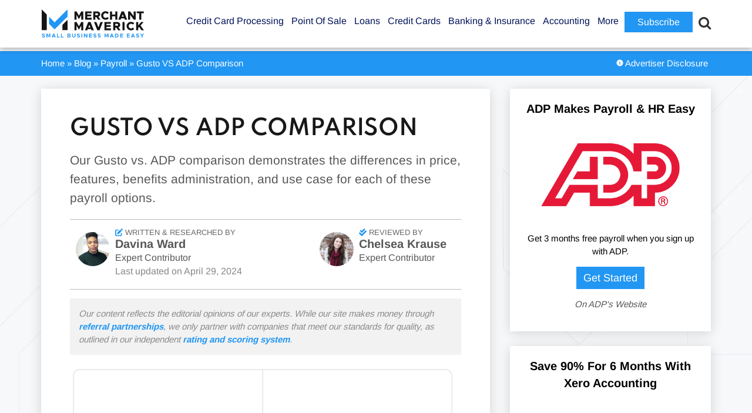

--- FILE ---
content_type: text/html; charset=UTF-8
request_url: https://www.merchantmaverick.com/gusto-vs-adp-comparison/
body_size: 79047
content:
<!DOCTYPE html>
<html lang="en">
<head>

<style>
.mega-sub-menu {
    opacity: 0;
}

/* FONT PATH
 * -------------------------- */
@font-face {
  font-family: 'Spartan';
  src: url('/wp-content/themes/merchantmaverick/fonts/Spartan-VariableFont_wght.ttf');
  font-weight: normal;
  font-style: normal;
  font-display: swap;
}

@font-face {
  font-family: 'Spartan';
  src: url('/wp-content/themes/merchantmaverick/fonts/Spartan-VariableFont_wght.ttf');
  font-weight: bold;
  font-style: normal;
  font-display: swap;
}

@font-face {
  font-family: 'Spartan';
  src: url('/wp-content/themes/merchantmaverick/fonts/Spartan-VariableFont_wght.ttf');
  font-weight: 600;
  font-style: normal;
  font-display: swap;
}

@font-face {
  font-family: 'Spartan';
  src: url('/wp-content/themes/merchantmaverick/fonts/Spartan-VariableFont_wght.ttf');
  font-weight: 500;
  font-style: normal;
  font-display: swap;
}

@font-face {
  font-family: 'Spartan';
  src: url('/wp-content/themes/merchantmaverick/fonts/Spartan-VariableFont_wght.ttf');
  font-weight: 550;
  font-style: normal;
  font-display: swap;
}

@font-face {
  font-family: 'Arimo';
  src: url('/wp-content/themes/merchantmaverick/fonts/Arimo-Regular.ttf');
  font-weight: normal;
  font-style: normal;
  font-display: swap;
}

@font-face {
  font-family: 'Arimo';
  src: url('/wp-content/themes/merchantmaverick/fonts/Arimo-Bold.ttf');
  font-weight: 700;
  font-style: normal;
  font-display: swap;
}

@media screen and (min-width: 960px) {
	#Hello-Title {
		font-size: 26px !important;
		padding: 10px 5px 5px 5px  !important;
	}
}

.adv-disclosure {
	color: #8a8a8a; margin-bottom: 15px; background: #f2f2f2; padding: 15px;
}

#review-category-header h1 { padding: 20px 0; }

@media screen and (max-width: 485px) {
	#gform_wrapper_36 {
		padding-top: 15px;
	}
}

.su-tooltip {
	z-index: 99999 !important;
}

.mm-table {
    border: 0px solid #181818 !important;
    border-bottom: 1px solid #aaa !important;
}

.mm-table th:first-of-type {
  border-top-left-radius: 10px;
  border: none !important;
}

.mm-table th:last-of-type {
	border-top-right-radius: 10px;
  	border: none !important;
}
	
.mm-table td {
    border-top: 1px solid #aaa !important;
}

#mega-menu-item-47602 { display: none !important; }

p, div, li, h1, h2, h3, h4, td, th, input, select, textarea { font-family: "Arimo", sans-serif !important; }

h1, h2, h3, h4 { text-transform: uppercase !important; font-family: "Spartan", sans-serif !important; }

.hustle-ui p {
	font-family: "Arimo-Regular", sans-serif !important;
}

.bread-disclosure {
    display: flex !important;
    min-height: 20px;
	padding: 10px 0;
}

.breadcrumbs {
    height: unset !important;
}

/* #header { border-bottom: 20px solid #2196f3 !important; } */
#header { border-bottom: 1px solid #FFF !important; 
	box-shadow: 0px 4px 8px 0px rgb(0 0 0 / 25%) !important;
	z-index: 99998;
    position: relative;
}

#main section {
    box-shadow: 0px 3px 20px 0px rgb(0 0 0 / 15%) !important;
}

body {
    background-color: #f7f8fa !important;
	background-position: left top !important; /* Center the image */
  	background-repeat: no-repeat !important; /* Do not repeat the image */
  	/*  background-size: cover !important; Resize the background image to cover the entire container */
  	background-size: 100% auto !important;
}

@media screen and (min-width: 769px) {
	body {
		background-image: url("/wp-content/themes/merchantmaverick/images/bg.jpg") !important; /* The image used */
	}
}

#main aside {
    background: none;
    padding: 0;
}

#text-33 {
    background: white;
    /*padding: 20px;*/
    box-shadow: 0px 3px 20px 0px rgb(0 0 0 / 15%) !important;
    padding-right: auto !important;
}

.sidebar-card {
	background: white;
    /*padding: 20px;*/
    box-shadow: 0px 3px 20px 0px rgb(0 0 0 / 15%) !important;
    padding-right: auto !important;
}

#updated-li { float: right; }

@media screen and (max-width: 768px) {
	.advertiser-disclosure { display: none; }
	
	
	
	#updated-li {
		float: left;
		margin-top: 10px !important;
	}
}

/* @media screen and (min-width: 769px) {
	#main.post-review section {
		width: 65% !important;
	}

	#main aside {
    	width: 27% !important;
    }
} */

#main #content {
	padding: 15px;
}

#mm .ts-fab-tab {
    /*padding: 0px 40px 0px 0px;*/
}

.readNextItem {
	padding: 20px 20px 20px;
    margin-bottom: 20px;
    background: white;
    box-shadow: 0px 3px 20px 0px rgb(0 0 0 / 15%) !important;
}

.bread-disclosure-wrapper {
	width: 100%;
	background: #2196f3;
	display: inline-flex;
	margin-bottom: 12px;
}

.bread-disclosure {
    margin-top: 0px !important;
}

.hustle_module_69 {
	padding: 0 !important;
	margin-top: 3px !important;
}

#breadcrumbs, #breadcrumbs a {
	color: white;
}

.review-meta a {
	color: #575757;
}

.home #main h2 {
    font-size: 30px;
    font-weight: bold;
    text-transform: uppercase;
    color: #000827;
    text-align: center;
    margin-bottom: 30px;
}

</style>



	<!-- Google Tag Manager Data Layer -->
		
	<!-- Page data for Heap -->
	
		
	
	
	<!-- Initiate Heap code (logged out users only) -->
		
	

	
		<!-- End Heap code -->
	
<!-- Reddit Pixel -->

<!-- DO NOT MODIFY UNLESS TO REPLACE A USER IDENTIFIER -->
<!-- End Reddit Pixel -->
	
	<!-- Google Analytics analytics.js + ga -->
	
	
	<!-- End Google Analytics -->
	
	<!-- Google Tag Manager -->
		
	
		
	<!-- INP Target Attribution -->
	
	<!-- End INP Target Attribution -->
	
	<!-- End Google Tag Manager -->
	
	<meta charset="UTF-8" />
	<meta name="viewport" content="width=device-width, initial-scale=1.0, minimum-scale=1.0">
	<meta http-equiv="X-UA-Compatible" content="IE=edge,chrome=1" />
<script type="cec94e8a92ae31a792a5183f-text/javascript">
/* <![CDATA[ */
var gform;gform||(document.addEventListener("gform_main_scripts_loaded",function(){gform.scriptsLoaded=!0}),document.addEventListener("gform/theme/scripts_loaded",function(){gform.themeScriptsLoaded=!0}),window.addEventListener("DOMContentLoaded",function(){gform.domLoaded=!0}),gform={domLoaded:!1,scriptsLoaded:!1,themeScriptsLoaded:!1,isFormEditor:()=>"function"==typeof InitializeEditor,callIfLoaded:function(o){return!(!gform.domLoaded||!gform.scriptsLoaded||!gform.themeScriptsLoaded&&!gform.isFormEditor()||(gform.isFormEditor()&&console.warn("The use of gform.initializeOnLoaded() is deprecated in the form editor context and will be removed in Gravity Forms 3.1."),o(),0))},initializeOnLoaded:function(o){gform.callIfLoaded(o)||(document.addEventListener("gform_main_scripts_loaded",()=>{gform.scriptsLoaded=!0,gform.callIfLoaded(o)}),document.addEventListener("gform/theme/scripts_loaded",()=>{gform.themeScriptsLoaded=!0,gform.callIfLoaded(o)}),window.addEventListener("DOMContentLoaded",()=>{gform.domLoaded=!0,gform.callIfLoaded(o)}))},hooks:{action:{},filter:{}},addAction:function(o,r,e,t){gform.addHook("action",o,r,e,t)},addFilter:function(o,r,e,t){gform.addHook("filter",o,r,e,t)},doAction:function(o){gform.doHook("action",o,arguments)},applyFilters:function(o){return gform.doHook("filter",o,arguments)},removeAction:function(o,r){gform.removeHook("action",o,r)},removeFilter:function(o,r,e){gform.removeHook("filter",o,r,e)},addHook:function(o,r,e,t,n){null==gform.hooks[o][r]&&(gform.hooks[o][r]=[]);var d=gform.hooks[o][r];null==n&&(n=r+"_"+d.length),gform.hooks[o][r].push({tag:n,callable:e,priority:t=null==t?10:t})},doHook:function(r,o,e){var t;if(e=Array.prototype.slice.call(e,1),null!=gform.hooks[r][o]&&((o=gform.hooks[r][o]).sort(function(o,r){return o.priority-r.priority}),o.forEach(function(o){"function"!=typeof(t=o.callable)&&(t=window[t]),"action"==r?t.apply(null,e):e[0]=t.apply(null,e)})),"filter"==r)return e[0]},removeHook:function(o,r,t,n){var e;null!=gform.hooks[o][r]&&(e=(e=gform.hooks[o][r]).filter(function(o,r,e){return!!(null!=n&&n!=o.tag||null!=t&&t!=o.priority)}),gform.hooks[o][r]=e)}});
/* ]]> */
</script>

	<title>Gusto VS ADP Payroll: Which Is Better? | Merchant Maverick</title>
	<!--<link href="https://netdna.bootstrapcdn.com/font-awesome/4.6.0/css/font-awesome.css" rel="stylesheet">-->
	
	
	<!--<link rel="preload" href="/wp-content/themes/merchantmaverick/css/FontAwesome/fonts/fontawesome-webfont.woff2?v=4.6.0" as="font" crossorigin="anonymous" />
	-->
	
	<link href="https://www.merchantmaverick.com/wp-content/plugins/ninja-tables/assets/css/ninjatables-public.css?ver=3.5.12" rel="stylesheet">
	
	<!--<link href="https://www.merchantmaverick.com/wp-content/uploads/maxmegamenu/style.css?ver=0a9f43" rel="stylesheet">-->
	
	<!--<script data-jetpack-boost="ignore" src="https://kit.fontawesome.com/76a8643345.js" crossorigin="anonymous"></script>-->
	
	<!--<link rel="preconnect" href="https://fonts.gstatic.com">
	<link href="https://fonts.googleapis.com/css2?family=Titillium+Web:ital,wght@0,400;0,700;1,400&display=swap" rel="stylesheet">
	-->
	
	<link rel="stylesheet" href="https://www.merchantmaverick.com/wp-content/themes/merchantmaverick/style.css" type="text/css" media="screen" />
	
	
	
		
	<style id="jetpack-boost-critical-css">@media all{.ts-fab-avatar{display:block;float:left;width:64px;height:64px;}.ts-fab-avatar img{display:block;border:none !important;}}@media all{#toc_container li,#toc_container ul{margin:0;padding:0;}#toc_container.no_bullets li,#toc_container.no_bullets ul,#toc_container.no_bullets ul li{background:0 0;list-style-type:none;list-style:none;}#toc_container ul ul{margin-left:1.5em;}#toc_container{background:#f9f9f9;border:1px solid #aaa;padding:10px;margin-bottom:1em;width:auto;display:table;font-size:95%;}#toc_container p.toc_title{text-align:center;font-weight:700;margin:0;padding:0;}#toc_container p.toc_title+ul.toc_list{margin-top:1em;}#toc_container a{text-decoration:none;text-shadow:none;}}@media all{.close-modal{display:none;border:0;margin-top:10px;}.modal-wrapper{display:none;position:fixed;z-index:9999;left:0;top:0;width:100%;height:100%;overflow:auto;}.wp-post-modal{display:none;}.modal-wrapper.styled{background-color:#000;background-color:rgba(0,0,0,.9);}.modal-wrapper.styled .wp-post-modal{position:relative;background-color:#fefefe;margin:10vh auto;padding:20px;border:1px solid #888;width:70%;}.modal-wrapper.styled .wp-post-modal .close-modal{background:0 0;position:absolute;top:-6px;right:10px;font-size:2em;color:#333;z-index:1;}}@media all{.hustle-ui [class*=hustle-icon-]:after,.hustle-ui [class*=hustle-icon-]:before{speak:none;display:inline-block;color:inherit;font-family:hustle-icons-font !important;font-size:1em;line-height:1em;font-style:normal;font-weight:400;font-variant:normal;text-transform:none;text-rendering:auto;-webkit-font-smoothing:antialiased;-moz-osx-font-smoothing:grayscale;}@font-face{font-family:hustle-icons-font;font-weight:400;font-style:normal;font-display:swap;}.hustle-ui .hustle-icon-close:before{content:"";}}@media all{.gform_wrapper.gravity-theme .gfield_label{display:inline-block;font-size:16px;font-weight:700;margin-bottom:8px;padding:0;}.gform_wrapper.gravity-theme .ginput_complex label{font-size:15px;padding-top:5px;}.gform_wrapper.gravity-theme .gfield_required{color:#c02b0a;display:inline-block;font-size:13.008px;padding-left:.125em;}.gform_wrapper.gravity-theme .gfield_required .gfield_required_text{font-style:italic;font-weight:400;}.gform_wrapper.gravity-theme .gform_required_legend .gfield_required{padding-left:0;}.gform_wrapper.gravity-theme .gform_previous_button.button{-webkit-appearance:none !important;background-color:#fff;color:#6b7280;text-decoration:none;}.gform_wrapper.gravity-theme .gform_footer{display:flex;}.gform_wrapper.gravity-theme .gform_footer input{align-self:flex-end;}.gform_wrapper.gravity-theme .ginput_complex{display:flex;flex-flow:row wrap;}.gform_wrapper.gravity-theme .ginput_complex span{flex:1;}.gform_wrapper.gravity-theme .ginput_complex label{display:block;}.gform_wrapper.gravity-theme .ginput_complex input{width:100%;}@media (min-width:641px){.gform_wrapper.gravity-theme .ginput_complex:not(.ginput_container_address) span:not([style*="display:none"]):not(.ginput_full){padding-right:1%;}.gform_wrapper.gravity-theme .ginput_complex:not(.ginput_container_address) span:not([style*="display:none"]):not(.ginput_full)~span:not(.ginput_full){padding-left:1%;padding-right:0;}}@media (max-width:640px){.gform_wrapper.gravity-theme .ginput_complex span{flex:0 0 100%;margin-bottom:8px;padding-left:0;}}.gform_wrapper.gravity-theme .gfield_description{clear:both;font-family:inherit;font-size:15px;letter-spacing:normal;line-height:inherit;padding-top:13px;width:100%;}.gform_wrapper.gravity-theme .field_description_above .gfield_description{padding-bottom:16px;padding-top:0;}.gform_wrapper.gravity-theme .gform_footer,.gform_wrapper.gravity-theme .gform_page_footer{margin:6px 0 0;padding:16px 0;}.gform_wrapper.gravity-theme .gform_footer input,.gform_wrapper.gravity-theme .gform_page_footer input{margin-bottom:8px;}.gform_wrapper.gravity-theme .gform_footer input+input,.gform_wrapper.gravity-theme .gform_page_footer input+input{margin-left:8px;}.gform_wrapper.gravity-theme .gfield_radio label{display:inline-block;font-size:15px;}.gform_wrapper.gravity-theme .gfield-choice-input{display:inline-block;margin-top:0;top:0;vertical-align:middle;}.gform_wrapper.gravity-theme .gfield-choice-input+label{margin-bottom:0;max-width:calc(100% - 32px);vertical-align:middle;}.gform_wrapper.gravity-theme input[type=text],.gform_wrapper.gravity-theme textarea{font-size:15px;margin-bottom:0;margin-top:0;padding:8px;}.gform_wrapper.gravity-theme .gf_progressbar_title{color:#767676;font-size:12.992px;font-weight:400;margin:0 0 4.8px;}.gform_wrapper.gravity-theme .gf_progressbar{background:#e8e8e8;border-radius:10.5px;margin-bottom:16px;position:relative;}.gform_wrapper.gravity-theme .gf_progressbar_percentage{border-radius:10.5px;height:20.992px;text-align:right;vertical-align:middle;}.gform_wrapper.gravity-theme .gf_progressbar_percentage:not(.percentbar_100){border-radius:10.5px 0 0 10.5px;}.gform_wrapper.gravity-theme .gf_progressbar_percentage span{display:block;float:right;font-size:13px;line-height:21px;margin-left:8px;margin-right:8px;min-width:2em;width:auto;}.gform_wrapper.gravity-theme .gf_progressbar_blue{background:#d2d6dc;}.gform_wrapper.gravity-theme .gf_progressbar_percentage.percentbar_blue{background-color:#1e7ac4;color:#fff;}}@media all{.hustle-ui .hustle-info,.hustle-ui .hustle-info *{font-variant-ligatures:none;-webkit-font-variant-ligatures:none;text-rendering:optimizeLegibility;-moz-osx-font-smoothing:grayscale;font-smoothing:antialiased;-webkit-font-smoothing:antialiased;text-shadow:rgba(0,0,0,.01) 0 0 1px;}.hustle-ui .hustle-button-icon{width:30px;height:30px;display:-webkit-inline-box;display:-ms-inline-flexbox;display:inline-flex;-webkit-box-align:center;-ms-flex-align:center;align-items:center;margin:0;padding:0;border:0;background-color:rgba(0,0,0,0);background-image:unset;text-align:center;}.hustle-ui .hustle-button-icon [class*=hustle-icon-]{display:block;margin:0 auto;font-size:12px;}.hustle-ui .hustle-button-icon [class*=hustle-icon-]:before{display:block;}.hustle-ui .hustle-button-icon{outline:0;-webkit-box-shadow:none;box-shadow:none;}.hustle-ui .hustle-button-icon.hustle-button-close{display:-webkit-box;display:-ms-flexbox;display:flex;margin-right:0;margin-left:auto;}.hustle-ui .hustle-info .hustle-group-content{word-break:break-word;}.hustle-ui .hustle-info .hustle-group-content :not([class*=forminator-]) strong{font-weight:700;}.hustle-ui .hustle-info .hustle-group-content :not([class*=forminator-]) a{border:0;outline:0;-webkit-box-shadow:none;box-shadow:none;font-weight:700;text-decoration:none;}@media (min-width:783px){.hustle-ui:not(.hustle-size--small) .hustle-info .hustle-group-content h2:not(:last-child),.hustle-ui:not(.hustle-size--small) .hustle-info .hustle-group-content p:not(:last-child){margin-bottom:20px;}}.hustle-ui .hustle-image{position:relative;}.hustle-ui .hustle-image img{display:block;}.hustle-ui .hustle-info{width:100%;display:block;}.hustle-ui .hustle-info,.hustle-ui .hustle-info *{-webkit-box-sizing:border-box;box-sizing:border-box;}.hustle-ui .hustle-info .hustle-nsa-link{margin:0;padding:0;border:0;font:400 14px/20px "Open Sans",sans-serif;text-align:center;}.hustle-ui .hustle-info .hustle-nsa-link a{font-weight:inherit;}.hustle-ui .hustle-info .hustle-nsa-link a{outline:0;-webkit-box-shadow:none;box-shadow:none;text-decoration:none;}.hustle-ui .hustle-info .hustle-nsa-link:not(:first-child){margin-top:10px;}@media (min-width:783px){.hustle-ui:not(.hustle-size--small) .hustle-info .hustle-nsa-link:not(:first-child){margin-top:20px;}}@media (min-width:783px){.hustle-ui:not(.hustle-size--small) .hustle-info.hustle-info--default .hustle-layout .hustle-layout-content .hustle-content .hustle-content-wrap{min-width:1px;min-height:0;-webkit-box-flex:1;-ms-flex:1;flex:1;}}@media (min-width:783px){.hustle-ui:not(.hustle-size--small) .hustle-info.hustle-info--default .hustle-layout .hustle-layout-content .hustle-content{min-width:1px;min-height:0;display:-webkit-box;display:-ms-flexbox;display:flex;-webkit-box-flex:1;-ms-flex:1;flex:1;-webkit-box-align:center;-ms-flex-align:center;align-items:center;}}@media (min-width:783px){.hustle-ui:not(.hustle-size--small) .hustle-info.hustle-info--default .hustle-layout .hustle-layout-content{min-height:0;display:-webkit-box;display:-ms-flexbox;display:flex;}}.hustle-ui .hustle-info.hustle-info--stacked .hustle-layout .hustle-layout-header{min-height:30px;position:relative;}@media (min-width:783px){.hustle-ui:not(.hustle-size--small) .hustle-info.hustle-info--stacked .hustle-layout .hustle-layout-body .hustle-content .hustle-content-wrap{min-width:1px;min-height:0;-webkit-box-flex:1;-ms-flex:1;flex:1;}}@media (min-width:783px){.hustle-ui:not(.hustle-size--small) .hustle-info.hustle-info--stacked .hustle-layout .hustle-layout-body .hustle-content{min-width:1px;min-height:0;display:-webkit-box;display:-ms-flexbox;display:flex;-webkit-box-flex:1;-ms-flex:1;flex:1;-webkit-box-align:center;-ms-flex-align:center;align-items:center;}}@media (min-width:783px){.hustle-ui:not(.hustle-size--small) .hustle-info.hustle-info--stacked .hustle-layout .hustle-layout-body{min-height:0;display:-webkit-box;display:-ms-flexbox;display:flex;}}}@font-face{font-family:FontAwesome;font-weight:400;font-style:normal;}.fa{display:inline-block;font:normal normal normal 14px/1 FontAwesome;font-size:inherit;text-rendering:auto;-webkit-font-smoothing:antialiased;-moz-osx-font-smoothing:grayscale;}.fa-search:before{content:"";}.fa-star:before{content:"";}.fa-star-o:before{content:"";}.fa-close:before,.fa-times:before{content:"";}.fa-info-circle:before{content:"";}.fa-chevron-down:before{content:"";}.fa-bars:before{content:"";}.fa-bolt:before{content:"";}.fa-star-half-o:before{content:"";}@media all{.hustle-ui .hustle-screen-reader{border:0;clip:rect(1px,1px,1px,1px);-webkit-clip-path:inset(50%);clip-path:inset(50%);height:1px;margin:-1px;overflow:hidden;padding:0;position:absolute !important;width:1px;word-wrap:normal !important;}.hustle-ui,.hustle-ui *{-webkit-box-sizing:border-box;box-sizing:border-box;}.hustle-ui .hustle-button-icon{width:30px;height:30px;display:-webkit-inline-box;display:-ms-inline-flexbox;display:inline-flex;-webkit-box-align:center;-ms-flex-align:center;align-items:center;margin:0;padding:0;border:0;background-color:rgba(0,0,0,0);background-image:unset;text-align:center;}.hustle-ui .hustle-button-icon [class*=hustle-icon-]{display:block;margin:0 auto;font-size:12px;}.hustle-ui .hustle-button-icon [class*=hustle-icon-]:before{display:block;}.hustle-ui .hustle-button-icon{outline:0;-webkit-box-shadow:none;box-shadow:none;}.hustle-ui .hustle-button-icon.hustle-button-close{display:-webkit-box;display:-ms-flexbox;display:flex;margin-right:0;margin-left:auto;}.hustle-ui .hustle-info .hustle-group-content{word-break:break-word;}.hustle-ui .hustle-info .hustle-group-content :not([class*=forminator-]) strong{font-weight:700;}.hustle-ui .hustle-info .hustle-group-content :not([class*=forminator-]) a{border:0;outline:0;-webkit-box-shadow:none;box-shadow:none;font-weight:700;text-decoration:none;}@media (min-width:783px){.hustle-ui:not(.hustle-size--small) .hustle-info .hustle-group-content h2:not(:last-child),.hustle-ui:not(.hustle-size--small) .hustle-info .hustle-group-content p:not(:last-child){margin-bottom:20px;}}.hustle-ui .hustle-image{position:relative;}.hustle-ui .hustle-image img{display:block;}}@media all{.hustle-ui.hustle-popup{width:100%;height:100vh;overflow-x:hidden;overflow-y:hidden;display:none;-webkit-box-align:center;-ms-flex-align:center;align-items:center;position:fixed;top:0;left:0;z-index:999991;}.hustle-ui.hustle-popup .hustle-popup-mask{width:100%;height:100%;display:block;position:fixed;top:0;left:0;}@supports (-webkit-touch-callout:none){.hustle-ui.hustle-popup .hustle-popup-mask{z-index:-1 !important;}}.hustle-ui.hustle-popup .hustle-popup-content{width:100%;position:relative;margin:auto;}@media all and (-ms-high-contrast:none),(-ms-high-contrast:active){.hustle-ui.hustle-popup{-webkit-box-align:baseline;-ms-flex-align:baseline;align-items:baseline;}}}@media all{.gform_wrapper.gravity-theme fieldset,.gform_wrapper.gravity-theme legend{background:0 0;padding:0;}.gform_wrapper.gravity-theme fieldset{border:none;display:block;margin:0;}.gform_wrapper.gravity-theme legend{margin-left:0;margin-right:0;}.gform_wrapper.gravity-theme .gform_validation_container,body .gform_wrapper.gravity-theme .gform_body .gform_fields .gfield.gform_validation_container,body .gform_wrapper.gravity-theme .gform_fields .gfield.gform_validation_container,body .gform_wrapper.gravity-theme .gform_validation_container{display:none !important;left:-9000px;position:absolute !important;}@media only screen and (max-width:641px){.gform_wrapper.gravity-theme input:not([type=radio]):not([type=checkbox]):not([type=image]):not([type=file]){line-height:2;min-height:32px;}.gform_wrapper.gravity-theme textarea{line-height:1.5;}}.gform_wrapper.gravity-theme .gform_hidden{display:none;}.gform_wrapper.gravity-theme .gfield textarea{width:100%;}.gform_wrapper.gravity-theme .gfield textarea.medium{height:192px;}.gform_wrapper.gravity-theme .gfield input{max-width:100%;}.gform_wrapper.gravity-theme .gfield input.large{width:100%;}.gform_wrapper.gravity-theme *{box-sizing:border-box;}.gform_wrapper.gravity-theme .gform_fields{grid-column-gap:2%;grid-row-gap:16px;display:grid;grid-template-columns:repeat(12,1fr);grid-template-rows:repeat(auto-fill,auto);width:100%;}.gform_wrapper.gravity-theme .gfield{grid-column:1/-1;min-width:0;}.gform_wrapper.gravity-theme .gfield.gfield--width-full{-ms-grid-column-span:12;grid-column:span 12;}.gform_wrapper.gravity-theme .gfield.gfield--width-half{-ms-grid-column-span:6;grid-column:span 6;}@media (max-width:640px){.gform_wrapper.gravity-theme .gform_fields{grid-column-gap:0;}.gform_wrapper.gravity-theme .gfield:not(.gfield--width-full){grid-column:1/-1;}}.gform_wrapper.gravity-theme .field_sublabel_below .ginput_complex{align-items:flex-start;}}@media all{.su-u-trim>:first-child{margin-top:0;}.su-u-trim>:last-child{margin-bottom:0;}.su-expand{margin:0 0 1.5em;}.su-expand-content{overflow:hidden;}.su-expand-link{margin-top:.5em;}.su-expand-link a{display:inline;text-decoration:none;box-shadow:none;background:0 0;border:none;}.su-expand-link-more{display:none;}.su-expand-link-less{display:block;}.su-expand-collapsed .su-expand-link-more{display:block;}.su-expand-collapsed .su-expand-link-less{display:none;}.su-lightbox-content{position:relative;margin:0 auto;}.su-tooltip{display:none;}.su-tooltip-inner{display:block;position:relative;padding:.7em .85em;}.su-tooltip-title{display:block;font-weight:700;font-size:1.1em;margin-bottom:.25em;}.su-tooltip-title:empty{display:none;}.su-tooltip-content{display:block;}.su-tooltip-button{position:relative;}.su-tooltip-arrow,.su-tooltip-arrow::before{position:absolute;width:8px;height:8px;background:inherit;}.su-tooltip-arrow{visibility:hidden;}.su-tooltip-arrow::before{visibility:visible;content:"";-webkit-transform:rotate(45deg);transform:rotate(45deg);}}@media all{.field_sublabel_below .ginput_complex{align-items:flex-start;}}@media all{@font-face{font-family:FontAwesome;font-weight:400;font-style:normal;font-display:swap;}.fa{display:inline-block;font:normal normal normal 14px/1 FontAwesome;font-size:inherit;text-rendering:auto;-webkit-font-smoothing:antialiased;-moz-osx-font-smoothing:grayscale;}.fa-search:before{content:"";}.fa-star:before{content:"";}.fa-star-o:before{content:"";}.fa-close:before,.fa-times:before{content:"";}.fa-info-circle:before{content:"";}.fa-chevron-down:before{content:"";}.fa-bars:before{content:"";}.fa-bolt:before{content:"";}.fa-star-half-o:before{content:"";}}@media all{@font-face{font-family:ShortcodesUltimateIcons;font-weight:400;font-style:normal;font-display:block;}.sui{display:inline-block;font:normal normal normal 14px/1 ShortcodesUltimateIcons;font-size:inherit;text-rendering:auto;-webkit-font-smoothing:antialiased;-moz-osx-font-smoothing:grayscale;}.sui-angle-up:before{content:"";}}@media screen{a,aside,b,body,div,em,fieldset,form,h1,h2,h3,header,html,i,iframe,img,label,legend,li,nav,p,section,span,strong,table,tbody,td,th,thead,time,tr,ul{margin:0;padding:0;border:0;font-size:100%;vertical-align:baseline;}aside,header,nav,section{display:block;}body{line-height:120%;}table{border-collapse:collapse;border-spacing:0;}input{vertical-align:middle;}.aligncenter{display:block;margin:5px auto 5px auto;}a img.aligncenter{display:block;margin-left:auto;margin-right:auto;}body{background:#fbfcfc;text-align:center;}div,h1,h2,h3,input,li,p,td,textarea,th{font:normal 15px/1.48 "Arimo",sans-serif;color:#181818;}h1,h2,h3,p,section table,section ul{margin-bottom:15px;}h1,h2,h3{line-height:1.1;}:link img,a img{border:none;}a{color:#43a837;text-decoration:none;}input{vertical-align:middle;}.cf:after,.cf:before{content:" ";display:table;}.cf:after{clear:both;}.gfield{margin-left:0 !important;}#wrapper{position:relative;width:100%;}.container{width:100%;max-width:1140px;margin:0 auto;text-align:left;position:relative;}.button{padding:6px 12px;display:inline-block;text-align:center;color:#fff;text-decoration:none;background:#001358;vertical-align:middle;}.button.compare{font-size:120%;padding:6px 12px;display:inline-block;text-align:center;color:#fff;text-decoration:none;background:#001358;vertical-align:middle;}.button.alt{background:#43a837;}.button.alt.compare{background:#43a837;}.button.alt.review{font-size:120%;padding:6px 30%;background:#43a837;}#header{background-color:#fff;padding:15px 0;z-index:10000;border-bottom:20px solid #141414;}#header .logo{float:left;}#header nav{float:right;margin:6px 4px 0 0;}#header nav li{list-style:none;float:left;margin:0 0 0 25px;}#header nav li a{font-weight:400;font-size:20px;color:#001358;text-decoration:none;padding:0 0 10px 0;}#header nav li{position:relative;}#header .container{height:50px;}#mobile-menu{display:none;}#breadcrumbs{float:left;}.bread-disclosure{height:7px;width:100%;max-width:1140px;margin:0 auto;}.breadcrumbs{float:left;}#header-search-icon{float:right;margin-left:15px;}#header-search-icon i:before{color:#333;background:0 0;font-size:23px;border:none;position:relative;top:10px;}#mm-header-search{top:calc(100% + 1px);width:100%;background-color:#f5f6f7;padding:0 1em 1em 1rem;box-shadow:0 4px 8px 0 rgba(108,127,135,.1),0 1px 4px 0 rgba(108,127,135,.36);-webkit-box-shadow:0 4px 8px 0 rgba(108,127,135,.1),0 1px 4px 0 rgba(108,127,135,.36);margin:0;display:none;position:relative;}#mm-header-search form{display:flex;display:-webkit-flex;display:-moz-flex;display:-ms-flex;padding:1em 0 0 0;}#mm-header-search input{border:none;background:0 0;}#mm-header-search input[type=search]{appearance:none;-webkit-appearance:none;-moz-appearance:none;border-radius:0;padding:0 2rem;color:#001358;border-bottom:2px solid #001358;background:0 0;outline:0;width:100%;font-size:1.5rem;}#mm-header-search input[type=search]::-webkit-search-cancel-button{-webkit-appearance:none;}#mm-header-search ::-moz-placeholder,#mm-header-search ::-webkit-input-placeholder,#mm-header-search ::placeholder{font-size:1.5rem;padding-left:2rem;color:#001358;}#mm-header-search button[type=submit]::before{font-family:FontAwesome;color:#b8b9bd;background:0 0;font-size:20px;border:none;content:"";position:relative;top:2px;left:25px;}#mm-header-search button[type=submit]{background:0 0;-webkit-apperance:none;border:none;}#main{padding:30px 0;}#main section{float:left;width:61%;background:#fff;padding:30px 3%;box-shadow:0 3px 8px 0 rgba(0,0,0,.1);}#main section ul{margin-bottom:15px;}#main section li{margin-left:30px;}#main section h1{font-size:36px;color:#001358;font-weight:300;}#main section ul{overflow:hidden;}#main section img{max-width:100%;height:auto;}#main section li,#main section p{font-size:19px;line-height:32px;color:#575757;}#main aside{float:right;width:30%;}#main aside h3{font-size:16px;text-transform:uppercase;color:#001358;font-weight:700;}#main aside p{color:#575757;}#main aside img{max-width:100%;height:auto;}#main section ul.review-meta{padding:15px 10px 7px;}#main section .review-meta li{list-style:none;display:inline-block;margin:0 15px 0 0;}.review-meta li a{margin-right:20px;}.review-meta li strong{color:#43a837;}#mm .ts-fab-avatar img{border-radius:50%;}textarea{width:90%;}.single-post #content a{font-weight:700;}.single-post #content #toc_container a{font-weight:400;}.gform_wrapper .gform_page_footer .button.gform_previous_button{margin-bottom:0 !important;}@media screen and (min-width:900px) and (max-width:1140px){.container{width:94%;padding:0 3%;}}@media screen and (max-width:899px){.container{width:90%;padding:0 3%;}}@media screen and (max-width:1065px){#header .container{text-align:center;padding:10px 0;}#header .logo{margin:0;}#mobile-menu{display:block;float:right;margin:5px 0 0 20px;font-size:26px;color:#001358;}#header nav#main-menu{overflow-y:scroll;position:fixed;z-index:2000;top:0;right:-230px;margin:0;background:#fff;width:230px;height:100%;float:none;}#header nav li{display:block;float:none;font-size:16px;text-align:center;text-align:left;margin:0;padding:15px 20px;border-bottom:1px solid #cacaca;}#header nav li>a{padding:0;height:auto;font-size:20px;}#mm-header-search{clear:both;background:0 0;padding:0 0 10px 0;margin:0;float:none;text-align:center;}#mm-header-search form{margin:15px 0 0 0;}.stars{white-space:nowrap;}.button.alt.review{font-size:13px;}}@media screen and (min-width:769px){#mm-header-search form{max-width:1192px;margin-left:12%;margin-right:12%;}}@media screen and (max-width:768px){#main section .review-meta li{display:block;}}@media screen and (max-width:899px){#mm-header-search form input[type=search]{font-size:1.3em;}#main aside,#main section{width:90%;padding:0 5%;margin:0 0 30px 0;}#main section #content{box-shadow:none;border:none;padding:30px 0 0 0;}.button.alt.review{font-size:24px;}}@media screen and (min-width:600px){.breadcrumbs{width:70% !important;height:40px;}}@media screen and (max-width:680px){#header .container{text-align:center;}#header .logo{max-width:70%;}#header .logo img{float:left;max-width:100%;height:auto;margin:0;}#mobile-menu{margin:7px 0 0 10px;font-size:20px;}#main section h1{font-size:24px !important;}}@media screen and (max-width:599px){#main{clear:both;}.bread-disclosure{display:flex;flex-direction:column-reverse;height:auto;}.breadcrumbs{width:100%;}}}@media all{#mega-menu-wrap-primary-nav,#mega-menu-wrap-primary-nav #mega-menu-primary-nav,#mega-menu-wrap-primary-nav #mega-menu-primary-nav a.mega-menu-link,#mega-menu-wrap-primary-nav #mega-menu-primary-nav li.mega-menu-column,#mega-menu-wrap-primary-nav #mega-menu-primary-nav li.mega-menu-item,#mega-menu-wrap-primary-nav #mega-menu-primary-nav li.mega-menu-row,#mega-menu-wrap-primary-nav #mega-menu-primary-nav ul.mega-sub-menu{border-radius:0;box-shadow:none;background:0 0;border:0;bottom:auto;box-sizing:border-box;clip:auto;color:#666;display:block;float:none;font-family:inherit;font-size:14px;height:auto;left:auto;line-height:2;list-style-type:none;margin:0;min-height:auto;max-height:none;min-width:auto;max-width:none;opacity:1;outline:0;overflow:visible;padding:0;position:relative;right:auto;text-align:left;text-decoration:none;text-indent:0;text-transform:none;transform:none;top:auto;vertical-align:baseline;visibility:inherit;width:auto;word-wrap:break-word;white-space:normal;}#mega-menu-wrap-primary-nav #mega-menu-primary-nav a.mega-menu-link:after,#mega-menu-wrap-primary-nav #mega-menu-primary-nav a.mega-menu-link:before,#mega-menu-wrap-primary-nav #mega-menu-primary-nav li.mega-menu-column:after,#mega-menu-wrap-primary-nav #mega-menu-primary-nav li.mega-menu-column:before,#mega-menu-wrap-primary-nav #mega-menu-primary-nav li.mega-menu-item:after,#mega-menu-wrap-primary-nav #mega-menu-primary-nav li.mega-menu-item:before,#mega-menu-wrap-primary-nav #mega-menu-primary-nav li.mega-menu-row:after,#mega-menu-wrap-primary-nav #mega-menu-primary-nav li.mega-menu-row:before,#mega-menu-wrap-primary-nav #mega-menu-primary-nav ul.mega-sub-menu:after,#mega-menu-wrap-primary-nav #mega-menu-primary-nav ul.mega-sub-menu:before,#mega-menu-wrap-primary-nav #mega-menu-primary-nav:after,#mega-menu-wrap-primary-nav #mega-menu-primary-nav:before,#mega-menu-wrap-primary-nav:after,#mega-menu-wrap-primary-nav:before{display:none;}#mega-menu-wrap-primary-nav{border-radius:0;}@media only screen and (min-width:961px){#mega-menu-wrap-primary-nav{background:rgba(255,255,255,.1);}}#mega-menu-wrap-primary-nav #mega-menu-primary-nav{visibility:visible;text-align:left;padding:0;}#mega-menu-wrap-primary-nav #mega-menu-primary-nav a.mega-menu-link{display:inline;}#mega-menu-wrap-primary-nav #mega-menu-primary-nav li.mega-menu-item>ul.mega-sub-menu{display:block;visibility:hidden;opacity:1;}@media only screen and (max-width:960px){#mega-menu-wrap-primary-nav #mega-menu-primary-nav li.mega-menu-item>ul.mega-sub-menu{display:none;visibility:visible;opacity:1;}}@media only screen and (min-width:961px){#mega-menu-wrap-primary-nav #mega-menu-primary-nav[data-effect=fade_up] li.mega-menu-item.mega-menu-megamenu>ul.mega-sub-menu{opacity:0;transform:translate(0,10px);}}#mega-menu-wrap-primary-nav #mega-menu-primary-nav li.mega-menu-item.mega-menu-megamenu ul.mega-sub-menu ul.mega-sub-menu{visibility:inherit;opacity:1;display:block;}#mega-menu-wrap-primary-nav #mega-menu-primary-nav li.mega-menu-item a.mega-menu-link:before{display:inline-block;font:inherit;font-family:dashicons;position:static;margin:0 6px 0 0;vertical-align:top;-webkit-font-smoothing:antialiased;-moz-osx-font-smoothing:grayscale;color:inherit;background:0 0;height:auto;width:auto;top:auto;}#mega-menu-wrap-primary-nav #mega-menu-primary-nav>li.mega-menu-megamenu.mega-menu-item{position:static;}#mega-menu-wrap-primary-nav #mega-menu-primary-nav>li.mega-menu-item{margin:0;display:inline-block;height:auto;vertical-align:middle;}#mega-menu-wrap-primary-nav #mega-menu-primary-nav>li.mega-menu-item>a.mega-menu-link{line-height:30px;height:30px;padding:0 6px 0 7px;vertical-align:baseline;width:auto;display:block;color:#001358;text-transform:none;text-decoration:none;text-decoration:none;text-align:left;background:rgba(255,255,255,.1);border:0;border-radius:0;font-family:inherit;font-size:16px;font-weight:400;outline:0;}@media only screen and (max-width:960px){#mega-menu-wrap-primary-nav #mega-menu-primary-nav>li.mega-menu-item{display:list-item;margin:0;clear:both;border:0;}#mega-menu-wrap-primary-nav #mega-menu-primary-nav>li.mega-menu-item>a.mega-menu-link{border-radius:0;border:0;margin:0;line-height:40px;height:40px;padding:0 10px;background:0 0;text-align:left;color:#001358;font-size:14px;}}#mega-menu-wrap-primary-nav #mega-menu-primary-nav li.mega-menu-megamenu>ul.mega-sub-menu>li.mega-menu-row{width:100%;float:left;}#mega-menu-wrap-primary-nav #mega-menu-primary-nav li.mega-menu-megamenu>ul.mega-sub-menu>li.mega-menu-row .mega-menu-column{float:left;min-height:1px;}@media only screen and (min-width:961px){#mega-menu-wrap-primary-nav #mega-menu-primary-nav li.mega-menu-megamenu>ul.mega-sub-menu>li.mega-menu-row>ul.mega-sub-menu>li.mega-menu-columns-6-of-12{width:50%;}}@media only screen and (max-width:960px){#mega-menu-wrap-primary-nav #mega-menu-primary-nav li.mega-menu-megamenu>ul.mega-sub-menu>li.mega-menu-row>ul.mega-sub-menu>li.mega-menu-column{width:100%;clear:both;}}#mega-menu-wrap-primary-nav #mega-menu-primary-nav li.mega-menu-megamenu>ul.mega-sub-menu>li.mega-menu-row .mega-menu-column>ul.mega-sub-menu>li.mega-menu-item{padding:15px 15px 15px 15px;width:100%;}#mega-menu-wrap-primary-nav #mega-menu-primary-nav>li.mega-menu-megamenu>ul.mega-sub-menu{z-index:1002;border-radius:0;background:#fff;border:0;padding:0;position:absolute;width:125%;max-width:none;left:0;box-shadow:5px 5px 5px 5px rgba(0,0,0,.1);}@media only screen and (max-width:960px){#mega-menu-wrap-primary-nav #mega-menu-primary-nav>li.mega-menu-megamenu>ul.mega-sub-menu{float:left;position:static;width:100%;}}@media only screen and (min-width:961px){#mega-menu-wrap-primary-nav #mega-menu-primary-nav>li.mega-menu-megamenu>ul.mega-sub-menu li.mega-menu-columns-6-of-12{width:50%;}}#mega-menu-wrap-primary-nav #mega-menu-primary-nav>li.mega-menu-megamenu>ul.mega-sub-menu li.mega-menu-column>ul.mega-sub-menu>li.mega-menu-item{color:#666;font-family:inherit;font-size:14px;display:block;float:left;clear:none;padding:15px 15px 15px 15px;vertical-align:top;}#mega-menu-wrap-primary-nav #mega-menu-primary-nav>li.mega-menu-megamenu>ul.mega-sub-menu li.mega-menu-column>ul.mega-sub-menu>li.mega-menu-item>a.mega-menu-link{color:#001358;font-family:inherit;font-size:16px;text-transform:uppercase;text-decoration:none;font-weight:700;text-align:left;margin:0;padding:0;vertical-align:top;display:block;border:0;}#mega-menu-wrap-primary-nav #mega-menu-primary-nav>li.mega-menu-megamenu>ul.mega-sub-menu li.mega-menu-column>ul.mega-sub-menu>li.mega-menu-item li.mega-menu-item>a.mega-menu-link{color:#222;font-family:inherit;font-size:14px;text-transform:none;text-decoration:none;font-weight:400;text-align:left;margin:0;padding:0;vertical-align:top;display:block;border:0;}@media only screen and (max-width:960px){#mega-menu-wrap-primary-nav #mega-menu-primary-nav>li.mega-menu-megamenu>ul.mega-sub-menu{border:0;padding:10px;border-radius:0;}}#mega-menu-wrap-primary-nav #mega-menu-primary-nav li.mega-menu-item-has-children>a.mega-menu-link>span.mega-indicator:after{content:"";font-family:dashicons;font-weight:400;display:inline-block;margin:0 0 0 6px;vertical-align:top;-webkit-font-smoothing:antialiased;-moz-osx-font-smoothing:grayscale;transform:rotate(0);color:inherit;position:relative;background:0 0;height:auto;width:auto;right:auto;line-height:inherit;}#mega-menu-wrap-primary-nav #mega-menu-primary-nav li.mega-menu-item-has-children>a.mega-menu-link>span.mega-indicator{display:inline;height:auto;width:auto;background:0 0;position:relative;left:auto;min-width:auto;line-height:inherit;color:inherit;font-size:inherit;padding:0;}#mega-menu-wrap-primary-nav #mega-menu-primary-nav li.mega-menu-item-has-children li.mega-menu-item-has-children>a.mega-menu-link>span.mega-indicator{float:right;}@media only screen and (max-width:960px){#mega-menu-wrap-primary-nav #mega-menu-primary-nav li.mega-menu-item-has-children>a.mega-menu-link>span.mega-indicator{float:right;}}#mega-menu-wrap-primary-nav #mega-menu-primary-nav li.mega-menu-item-has-children.mega-hide-arrow>a.mega-menu-link>span.mega-indicator,#mega-menu-wrap-primary-nav #mega-menu-primary-nav li.mega-menu-megamenu:not(.mega-menu-tabbed) li.mega-menu-item-has-children:not(.mega-collapse-children)>a.mega-menu-link>span.mega-indicator{display:none;}@media only screen and (max-width:960px){#mega-menu-wrap-primary-nav:after{content:"";display:table;clear:both;}}#mega-menu-wrap-primary-nav .mega-menu-toggle{display:none;z-index:1;background:#222;border-radius:2px 2px 2px 2px;line-height:40px;height:40px;text-align:left;outline:0;white-space:nowrap;}@media only screen and (max-width:960px){#mega-menu-wrap-primary-nav .mega-menu-toggle{display:-webkit-box;display:-ms-flexbox;display:-webkit-flex;display:flex;}}#mega-menu-wrap-primary-nav .mega-menu-toggle .mega-toggle-blocks-center,#mega-menu-wrap-primary-nav .mega-menu-toggle .mega-toggle-blocks-left,#mega-menu-wrap-primary-nav .mega-menu-toggle .mega-toggle-blocks-right{display:-webkit-box;display:-ms-flexbox;display:-webkit-flex;display:flex;-ms-flex-preferred-size:33.33%;-webkit-flex-basis:33.33%;flex-basis:33.33%;}#mega-menu-wrap-primary-nav .mega-menu-toggle .mega-toggle-blocks-left{-webkit-box-flex:1;-ms-flex:1;-webkit-flex:1;flex:1;-webkit-box-pack:start;-ms-flex-pack:start;-webkit-justify-content:flex-start;justify-content:flex-start;}#mega-menu-wrap-primary-nav .mega-menu-toggle .mega-toggle-blocks-center{-webkit-box-pack:center;-ms-flex-pack:center;-webkit-justify-content:center;justify-content:center;}#mega-menu-wrap-primary-nav .mega-menu-toggle .mega-toggle-blocks-right{-webkit-box-flex:1;-ms-flex:1;-webkit-flex:1;flex:1;-webkit-box-pack:end;-ms-flex-pack:end;-webkit-justify-content:flex-end;justify-content:flex-end;}#mega-menu-wrap-primary-nav .mega-menu-toggle .mega-toggle-blocks-right .mega-toggle-block{margin-right:6px;}#mega-menu-wrap-primary-nav .mega-menu-toggle .mega-toggle-blocks-right .mega-toggle-block:only-child{margin-left:6px;}#mega-menu-wrap-primary-nav .mega-menu-toggle .mega-toggle-block{display:-webkit-box;display:-ms-flexbox;display:-webkit-flex;display:flex;height:100%;outline:0;-webkit-align-self:center;-ms-flex-item-align:center;align-self:center;-ms-flex-negative:0;-webkit-flex-shrink:0;flex-shrink:0;}@media only screen and (max-width:960px){#mega-menu-wrap-primary-nav .mega-menu-toggle+#mega-menu-primary-nav{background:#fff;padding:0;display:none;}}#mega-menu-wrap-primary-nav .mega-menu-toggle .mega-toggle-block-1:after{content:"";font-family:dashicons;font-size:24px;color:#001358;margin:0 0 0 5px;}#mega-menu-wrap-primary-nav .mega-menu-toggle .mega-toggle-block-1 .mega-toggle-label{color:#001358;font-size:14px;}#mega-menu-wrap-primary-nav .mega-menu-toggle .mega-toggle-block-1 .mega-toggle-label .mega-toggle-label-open{display:none;}#mega-menu-wrap-primary-nav .mega-menu-toggle .mega-toggle-block-1 .mega-toggle-label .mega-toggle-label-closed{display:inline;}#mega-menu-wrap-primary-nav{clear:both;}}@media all{ul{box-sizing:border-box;}.aligncenter{clear:both;}html :where(img[class*=wp-image-]){height:auto;max-width:100%;}}</style><meta name='robots' content='index, follow, max-image-preview:large, max-snippet:-1, max-video-preview:-1' />
	<style>img:is([sizes="auto" i], [sizes^="auto," i]) { contain-intrinsic-size: 3000px 1500px }</style>
	
	<!-- This site is optimized with the Yoast SEO Premium plugin v25.3 (Yoast SEO v25.3) - https://yoast.com/wordpress/plugins/seo/ -->
	<meta name="description" content="Gusto is more affordable, but ADP supports payroll in more states. See which payroll software comes out on top in our full Gusto vs. ADP comparison." />
	<link rel="canonical" href="https://www.merchantmaverick.com/gusto-vs-adp-comparison/" />
	<meta property="og:locale" content="en_US" />
	<meta property="og:type" content="article" />
	<meta property="og:title" content="Gusto VS ADP Comparison" />
	<meta property="og:description" content="Gusto is more affordable, but ADP supports payroll in more states. See which payroll software comes out on top in our full Gusto vs. ADP comparison." />
	<meta property="og:url" content="https://www.merchantmaverick.com/gusto-vs-adp-comparison/" />
	<meta property="og:site_name" content="Merchant Maverick" />
	<meta property="article:publisher" content="https://www.facebook.com/MerchantMaverick" />
	<meta property="article:published_time" content="2020-10-20T16:49:31+00:00" />
	<meta property="article:modified_time" content="2024-05-01T11:31:01+00:00" />
	<meta property="og:image" content="https://www.merchantmaverick.com/wp-content/uploads/2020/10/Gusto-VS-ADP-vertical.png" />
	<meta property="og:image:width" content="300" />
	<meta property="og:image:height" content="300" />
	<meta property="og:image:type" content="image/png" />
	<meta name="author" content="Davina Ward" />
	<meta name="twitter:card" content="summary_large_image" />
	<meta name="twitter:image" content="https://www.merchantmaverick.com/wp-content/uploads/2020/10/Gusto-VS-ADP-vertical.png" />
	<meta name="twitter:creator" content="@merchantmav" />
	<meta name="twitter:site" content="@merchantmav" />
	<meta name="twitter:label1" content="Written by" />
	<meta name="twitter:data1" content="Davina Ward" />
	<meta name="twitter:label2" content="Est. reading time" />
	<meta name="twitter:data2" content="10 minutes" />
	<script data-jetpack-boost="ignore" type="application/ld+json" class="yoast-schema-graph">{"@context":"https://schema.org","@graph":[{"@type":"Article","@id":"https://www.merchantmaverick.com/gusto-vs-adp-comparison/#article","isPartOf":{"@id":"https://www.merchantmaverick.com/gusto-vs-adp-comparison/"},"author":{"name":"Davina Ward","@id":"https://www.merchantmaverick.com/#/schema/person/34eace0ecd53b6448e196f76fe3f1935"},"headline":"Gusto VS ADP Comparison","datePublished":"2020-10-20T16:49:31+00:00","dateModified":"2024-04-29T00:00:00Z","mainEntityOfPage":{"@id":"https://www.merchantmaverick.com/gusto-vs-adp-comparison/"},"wordCount":1392,"publisher":{"@id":"https://www.merchantmaverick.com/#organization"},"image":{"@id":"https://www.merchantmaverick.com/gusto-vs-adp-comparison/#primaryimage"},"thumbnailUrl":"https://www.merchantmaverick.com/wp-content/uploads/2020/10/Gusto-VS-ADP-vertical.png","articleSection":["Payroll"],"inLanguage":"en-US","video":[{"@id":"https://www.merchantmaverick.com/gusto-vs-adp-comparison/#video"}]},{"@type":"WebPage","@id":"https://www.merchantmaverick.com/gusto-vs-adp-comparison/","url":"https://www.merchantmaverick.com/gusto-vs-adp-comparison/","name":"Gusto VS ADP Payroll: Which Is Better?","isPartOf":{"@id":"https://www.merchantmaverick.com/#website"},"primaryImageOfPage":{"@id":"https://www.merchantmaverick.com/gusto-vs-adp-comparison/#primaryimage"},"image":{"@id":"https://www.merchantmaverick.com/gusto-vs-adp-comparison/#primaryimage"},"thumbnailUrl":"https://www.merchantmaverick.com/wp-content/uploads/2020/10/Gusto-VS-ADP-vertical.png","datePublished":"2020-10-20T16:49:31+00:00","dateModified":"2024-04-29T00:00:00Z","description":"Gusto is more affordable, but ADP supports payroll in more states. See which payroll software comes out on top in our full Gusto vs. ADP comparison.","breadcrumb":{"@id":"https://www.merchantmaverick.com/gusto-vs-adp-comparison/#breadcrumb"},"inLanguage":"en-US","potentialAction":[{"@type":"ReadAction","target":["https://www.merchantmaverick.com/gusto-vs-adp-comparison/"]}]},{"@type":"ImageObject","inLanguage":"en-US","@id":"https://www.merchantmaverick.com/gusto-vs-adp-comparison/#primaryimage","url":"https://www.merchantmaverick.com/wp-content/uploads/2020/10/Gusto-VS-ADP-vertical.png","contentUrl":"https://www.merchantmaverick.com/wp-content/uploads/2020/10/Gusto-VS-ADP-vertical.png","width":300,"height":300},{"@type":"BreadcrumbList","@id":"https://www.merchantmaverick.com/gusto-vs-adp-comparison/#breadcrumb","itemListElement":[{"@type":"ListItem","position":1,"name":"Home","item":"https://www.merchantmaverick.com/"},{"@type":"ListItem","position":2,"name":"Blog","item":"https://www.merchantmaverick.com/blog/"},{"@type":"ListItem","position":3,"name":"Payroll","item":"https://www.merchantmaverick.com/blog/category/payroll/"},{"@type":"ListItem","position":4,"name":"Gusto VS ADP Comparison"}]},{"@type":"WebSite","@id":"https://www.merchantmaverick.com/#website","url":"https://www.merchantmaverick.com/","name":"Merchant Maverick","description":"","publisher":{"@id":"https://www.merchantmaverick.com/#organization"},"potentialAction":[{"@type":"SearchAction","target":{"@type":"EntryPoint","urlTemplate":"https://www.merchantmaverick.com/?mm_search={search_term_string}"},"query-input":{"@type":"PropertyValueSpecification","valueRequired":true,"valueName":"search_term_string"}}],"inLanguage":"en-US"},{"@type":"Organization","@id":"https://www.merchantmaverick.com/#organization","name":"Merchant Maverick","url":"https://www.merchantmaverick.com/","logo":{"@type":"ImageObject","inLanguage":"en-US","@id":"https://www.merchantmaverick.com/#/schema/logo/image/","url":"https://www.merchantmaverick.com/wp-content/uploads/2023/08/Merchant-Maverick-logo.png","contentUrl":"https://www.merchantmaverick.com/wp-content/uploads/2023/08/Merchant-Maverick-logo.png","width":1020,"height":315,"caption":"Merchant Maverick"},"image":{"@id":"https://www.merchantmaverick.com/#/schema/logo/image/"},"sameAs":["https://www.facebook.com/MerchantMaverick","https://x.com/merchantmav","https://www.instagram.com/merchantmaverick/","https://www.linkedin.com/company/merchant-maverick/","https://www.youtube.com/c/MerchantMaverick/"]},{"@type":"Person","@id":"https://www.merchantmaverick.com/#/schema/person/34eace0ecd53b6448e196f76fe3f1935","name":"Davina Ward","description":"Davina began writing for small businesses in 2018 and has since gained expertise in the SaaS industry. She earned her Bachelor’s of Arts in English Literature from SUNY Geneseo in 2018.","sameAs":["https://www.linkedin.com/in/davinaward/"],"knowsAbout":["Payroll","Accounting"],"url":"https://www.merchantmaverick.com/team/davina-ward/"},{"@type":"VideoObject","@id":"https://www.merchantmaverick.com/gusto-vs-adp-comparison/#video","name":"Gusto VS ADP Payroll: Which Is Better?","isPartOf":{"@id":"https://www.merchantmaverick.com/gusto-vs-adp-comparison/#article"},"thumbnailUrl":"https://www.merchantmaverick.com/wp-content/uploads/2020/10/mzvgdrq8e20.jpg","description":"Gusto is more affordable, but ADP supports payroll in more states. See which payroll software comes out on top in our full Gusto vs. ADP comparison.","uploadDate":"2020-10-20T09:49:31+00:00","width":480,"height":270,"embedUrl":"https://www.youtube.com/embed/mZvGdrq8E20","duration":"PT4M23S","isFamilyFriendly":true,"inLanguage":"en-US"}]}</script>
	<meta property="og:video" content="https://www.youtube.com/embed/mZvGdrq8E20" />
	<meta property="og:video:type" content="text/html" />
	<meta property="og:video:duration" content="263" />
	<meta property="og:video:width" content="480" />
	<meta property="og:video:height" content="270" />
	<meta property="ya:ovs:adult" content="false" />
	<meta property="ya:ovs:upload_date" content="2020-10-20T16:49:31+00:00" />
	<meta property="ya:ovs:allow_embed" content="true" />
	<!-- / Yoast SEO Premium plugin. -->



<noscript><link rel='stylesheet' id='gform_basic-css' href='https://www.merchantmaverick.com/wp-content/plugins/gravityforms/assets/css/dist/basic.min.css?ver=2.9.10' type='text/css' media='all' />
</noscript><script src="/cdn-cgi/scripts/7d0fa10a/cloudflare-static/rocket-loader.min.js" data-cf-settings="cec94e8a92ae31a792a5183f-|49"></script><link rel='stylesheet' id='gform_basic-css' href='https://www.merchantmaverick.com/wp-content/plugins/gravityforms/assets/css/dist/basic.min.css?ver=2.9.10' type='text/css' media="not all" data-media="all" onload="this.media=this.dataset.media; delete this.dataset.media; this.removeAttribute( 'onload' );" />
<noscript><link rel='stylesheet' id='gform_theme_components-css' href='https://www.merchantmaverick.com/wp-content/plugins/gravityforms/assets/css/dist/theme-components.min.css?ver=2.9.10' type='text/css' media='all' />
</noscript><script src="/cdn-cgi/scripts/7d0fa10a/cloudflare-static/rocket-loader.min.js" data-cf-settings="cec94e8a92ae31a792a5183f-|49"></script><link rel='stylesheet' id='gform_theme_components-css' href='https://www.merchantmaverick.com/wp-content/plugins/gravityforms/assets/css/dist/theme-components.min.css?ver=2.9.10' type='text/css' media="not all" data-media="all" onload="this.media=this.dataset.media; delete this.dataset.media; this.removeAttribute( 'onload' );" />
<noscript><link rel='stylesheet' id='gform_theme-css' href='https://www.merchantmaverick.com/wp-content/plugins/gravityforms/assets/css/dist/theme.min.css?ver=2.9.10' type='text/css' media='all' />
</noscript><script src="/cdn-cgi/scripts/7d0fa10a/cloudflare-static/rocket-loader.min.js" data-cf-settings="cec94e8a92ae31a792a5183f-|49"></script><link rel='stylesheet' id='gform_theme-css' href='https://www.merchantmaverick.com/wp-content/plugins/gravityforms/assets/css/dist/theme.min.css?ver=2.9.10' type='text/css' media="not all" data-media="all" onload="this.media=this.dataset.media; delete this.dataset.media; this.removeAttribute( 'onload' );" />
<style id='wp-emoji-styles-inline-css' type='text/css'>

	img.wp-smiley, img.emoji {
		display: inline !important;
		border: none !important;
		box-shadow: none !important;
		height: 1em !important;
		width: 1em !important;
		margin: 0 0.07em !important;
		vertical-align: -0.1em !important;
		background: none !important;
		padding: 0 !important;
	}
</style>
<noscript><link rel='stylesheet' id='wp-block-library-css' href='https://www.merchantmaverick.com/wp-includes/css/dist/block-library/style.min.css?ver=6.8.1' type='text/css' media='all' />
</noscript><script src="/cdn-cgi/scripts/7d0fa10a/cloudflare-static/rocket-loader.min.js" data-cf-settings="cec94e8a92ae31a792a5183f-|49"></script><link rel='stylesheet' id='wp-block-library-css' href='https://www.merchantmaverick.com/wp-includes/css/dist/block-library/style.min.css?ver=6.8.1' type='text/css' media="not all" data-media="all" onload="this.media=this.dataset.media; delete this.dataset.media; this.removeAttribute( 'onload' );" />
<style id='classic-theme-styles-inline-css' type='text/css'>
/*! This file is auto-generated */
.wp-block-button__link{color:#fff;background-color:#32373c;border-radius:9999px;box-shadow:none;text-decoration:none;padding:calc(.667em + 2px) calc(1.333em + 2px);font-size:1.125em}.wp-block-file__button{background:#32373c;color:#fff;text-decoration:none}
</style>
<style id='global-styles-inline-css' type='text/css'>
:root{--wp--preset--aspect-ratio--square: 1;--wp--preset--aspect-ratio--4-3: 4/3;--wp--preset--aspect-ratio--3-4: 3/4;--wp--preset--aspect-ratio--3-2: 3/2;--wp--preset--aspect-ratio--2-3: 2/3;--wp--preset--aspect-ratio--16-9: 16/9;--wp--preset--aspect-ratio--9-16: 9/16;--wp--preset--color--black: #000000;--wp--preset--color--cyan-bluish-gray: #abb8c3;--wp--preset--color--white: #ffffff;--wp--preset--color--pale-pink: #f78da7;--wp--preset--color--vivid-red: #cf2e2e;--wp--preset--color--luminous-vivid-orange: #ff6900;--wp--preset--color--luminous-vivid-amber: #fcb900;--wp--preset--color--light-green-cyan: #7bdcb5;--wp--preset--color--vivid-green-cyan: #00d084;--wp--preset--color--pale-cyan-blue: #8ed1fc;--wp--preset--color--vivid-cyan-blue: #0693e3;--wp--preset--color--vivid-purple: #9b51e0;--wp--preset--gradient--vivid-cyan-blue-to-vivid-purple: linear-gradient(135deg,rgba(6,147,227,1) 0%,rgb(155,81,224) 100%);--wp--preset--gradient--light-green-cyan-to-vivid-green-cyan: linear-gradient(135deg,rgb(122,220,180) 0%,rgb(0,208,130) 100%);--wp--preset--gradient--luminous-vivid-amber-to-luminous-vivid-orange: linear-gradient(135deg,rgba(252,185,0,1) 0%,rgba(255,105,0,1) 100%);--wp--preset--gradient--luminous-vivid-orange-to-vivid-red: linear-gradient(135deg,rgba(255,105,0,1) 0%,rgb(207,46,46) 100%);--wp--preset--gradient--very-light-gray-to-cyan-bluish-gray: linear-gradient(135deg,rgb(238,238,238) 0%,rgb(169,184,195) 100%);--wp--preset--gradient--cool-to-warm-spectrum: linear-gradient(135deg,rgb(74,234,220) 0%,rgb(151,120,209) 20%,rgb(207,42,186) 40%,rgb(238,44,130) 60%,rgb(251,105,98) 80%,rgb(254,248,76) 100%);--wp--preset--gradient--blush-light-purple: linear-gradient(135deg,rgb(255,206,236) 0%,rgb(152,150,240) 100%);--wp--preset--gradient--blush-bordeaux: linear-gradient(135deg,rgb(254,205,165) 0%,rgb(254,45,45) 50%,rgb(107,0,62) 100%);--wp--preset--gradient--luminous-dusk: linear-gradient(135deg,rgb(255,203,112) 0%,rgb(199,81,192) 50%,rgb(65,88,208) 100%);--wp--preset--gradient--pale-ocean: linear-gradient(135deg,rgb(255,245,203) 0%,rgb(182,227,212) 50%,rgb(51,167,181) 100%);--wp--preset--gradient--electric-grass: linear-gradient(135deg,rgb(202,248,128) 0%,rgb(113,206,126) 100%);--wp--preset--gradient--midnight: linear-gradient(135deg,rgb(2,3,129) 0%,rgb(40,116,252) 100%);--wp--preset--font-size--small: 13px;--wp--preset--font-size--medium: 20px;--wp--preset--font-size--large: 36px;--wp--preset--font-size--x-large: 42px;--wp--preset--spacing--20: 0.44rem;--wp--preset--spacing--30: 0.67rem;--wp--preset--spacing--40: 1rem;--wp--preset--spacing--50: 1.5rem;--wp--preset--spacing--60: 2.25rem;--wp--preset--spacing--70: 3.38rem;--wp--preset--spacing--80: 5.06rem;--wp--preset--shadow--natural: 6px 6px 9px rgba(0, 0, 0, 0.2);--wp--preset--shadow--deep: 12px 12px 50px rgba(0, 0, 0, 0.4);--wp--preset--shadow--sharp: 6px 6px 0px rgba(0, 0, 0, 0.2);--wp--preset--shadow--outlined: 6px 6px 0px -3px rgba(255, 255, 255, 1), 6px 6px rgba(0, 0, 0, 1);--wp--preset--shadow--crisp: 6px 6px 0px rgba(0, 0, 0, 1);}:where(.is-layout-flex){gap: 0.5em;}:where(.is-layout-grid){gap: 0.5em;}body .is-layout-flex{display: flex;}.is-layout-flex{flex-wrap: wrap;align-items: center;}.is-layout-flex > :is(*, div){margin: 0;}body .is-layout-grid{display: grid;}.is-layout-grid > :is(*, div){margin: 0;}:where(.wp-block-columns.is-layout-flex){gap: 2em;}:where(.wp-block-columns.is-layout-grid){gap: 2em;}:where(.wp-block-post-template.is-layout-flex){gap: 1.25em;}:where(.wp-block-post-template.is-layout-grid){gap: 1.25em;}.has-black-color{color: var(--wp--preset--color--black) !important;}.has-cyan-bluish-gray-color{color: var(--wp--preset--color--cyan-bluish-gray) !important;}.has-white-color{color: var(--wp--preset--color--white) !important;}.has-pale-pink-color{color: var(--wp--preset--color--pale-pink) !important;}.has-vivid-red-color{color: var(--wp--preset--color--vivid-red) !important;}.has-luminous-vivid-orange-color{color: var(--wp--preset--color--luminous-vivid-orange) !important;}.has-luminous-vivid-amber-color{color: var(--wp--preset--color--luminous-vivid-amber) !important;}.has-light-green-cyan-color{color: var(--wp--preset--color--light-green-cyan) !important;}.has-vivid-green-cyan-color{color: var(--wp--preset--color--vivid-green-cyan) !important;}.has-pale-cyan-blue-color{color: var(--wp--preset--color--pale-cyan-blue) !important;}.has-vivid-cyan-blue-color{color: var(--wp--preset--color--vivid-cyan-blue) !important;}.has-vivid-purple-color{color: var(--wp--preset--color--vivid-purple) !important;}.has-black-background-color{background-color: var(--wp--preset--color--black) !important;}.has-cyan-bluish-gray-background-color{background-color: var(--wp--preset--color--cyan-bluish-gray) !important;}.has-white-background-color{background-color: var(--wp--preset--color--white) !important;}.has-pale-pink-background-color{background-color: var(--wp--preset--color--pale-pink) !important;}.has-vivid-red-background-color{background-color: var(--wp--preset--color--vivid-red) !important;}.has-luminous-vivid-orange-background-color{background-color: var(--wp--preset--color--luminous-vivid-orange) !important;}.has-luminous-vivid-amber-background-color{background-color: var(--wp--preset--color--luminous-vivid-amber) !important;}.has-light-green-cyan-background-color{background-color: var(--wp--preset--color--light-green-cyan) !important;}.has-vivid-green-cyan-background-color{background-color: var(--wp--preset--color--vivid-green-cyan) !important;}.has-pale-cyan-blue-background-color{background-color: var(--wp--preset--color--pale-cyan-blue) !important;}.has-vivid-cyan-blue-background-color{background-color: var(--wp--preset--color--vivid-cyan-blue) !important;}.has-vivid-purple-background-color{background-color: var(--wp--preset--color--vivid-purple) !important;}.has-black-border-color{border-color: var(--wp--preset--color--black) !important;}.has-cyan-bluish-gray-border-color{border-color: var(--wp--preset--color--cyan-bluish-gray) !important;}.has-white-border-color{border-color: var(--wp--preset--color--white) !important;}.has-pale-pink-border-color{border-color: var(--wp--preset--color--pale-pink) !important;}.has-vivid-red-border-color{border-color: var(--wp--preset--color--vivid-red) !important;}.has-luminous-vivid-orange-border-color{border-color: var(--wp--preset--color--luminous-vivid-orange) !important;}.has-luminous-vivid-amber-border-color{border-color: var(--wp--preset--color--luminous-vivid-amber) !important;}.has-light-green-cyan-border-color{border-color: var(--wp--preset--color--light-green-cyan) !important;}.has-vivid-green-cyan-border-color{border-color: var(--wp--preset--color--vivid-green-cyan) !important;}.has-pale-cyan-blue-border-color{border-color: var(--wp--preset--color--pale-cyan-blue) !important;}.has-vivid-cyan-blue-border-color{border-color: var(--wp--preset--color--vivid-cyan-blue) !important;}.has-vivid-purple-border-color{border-color: var(--wp--preset--color--vivid-purple) !important;}.has-vivid-cyan-blue-to-vivid-purple-gradient-background{background: var(--wp--preset--gradient--vivid-cyan-blue-to-vivid-purple) !important;}.has-light-green-cyan-to-vivid-green-cyan-gradient-background{background: var(--wp--preset--gradient--light-green-cyan-to-vivid-green-cyan) !important;}.has-luminous-vivid-amber-to-luminous-vivid-orange-gradient-background{background: var(--wp--preset--gradient--luminous-vivid-amber-to-luminous-vivid-orange) !important;}.has-luminous-vivid-orange-to-vivid-red-gradient-background{background: var(--wp--preset--gradient--luminous-vivid-orange-to-vivid-red) !important;}.has-very-light-gray-to-cyan-bluish-gray-gradient-background{background: var(--wp--preset--gradient--very-light-gray-to-cyan-bluish-gray) !important;}.has-cool-to-warm-spectrum-gradient-background{background: var(--wp--preset--gradient--cool-to-warm-spectrum) !important;}.has-blush-light-purple-gradient-background{background: var(--wp--preset--gradient--blush-light-purple) !important;}.has-blush-bordeaux-gradient-background{background: var(--wp--preset--gradient--blush-bordeaux) !important;}.has-luminous-dusk-gradient-background{background: var(--wp--preset--gradient--luminous-dusk) !important;}.has-pale-ocean-gradient-background{background: var(--wp--preset--gradient--pale-ocean) !important;}.has-electric-grass-gradient-background{background: var(--wp--preset--gradient--electric-grass) !important;}.has-midnight-gradient-background{background: var(--wp--preset--gradient--midnight) !important;}.has-small-font-size{font-size: var(--wp--preset--font-size--small) !important;}.has-medium-font-size{font-size: var(--wp--preset--font-size--medium) !important;}.has-large-font-size{font-size: var(--wp--preset--font-size--large) !important;}.has-x-large-font-size{font-size: var(--wp--preset--font-size--x-large) !important;}
:where(.wp-block-post-template.is-layout-flex){gap: 1.25em;}:where(.wp-block-post-template.is-layout-grid){gap: 1.25em;}
:where(.wp-block-columns.is-layout-flex){gap: 2em;}:where(.wp-block-columns.is-layout-grid){gap: 2em;}
:root :where(.wp-block-pullquote){font-size: 1.5em;line-height: 1.6;}
</style>
<noscript><link rel='stylesheet' id='cpsh-shortcodes-css' href='https://www.merchantmaverick.com/wp-content/plugins/column-shortcodes/assets/css/shortcodes.css?ver=1.0.1' type='text/css' media='all' />
</noscript><script src="/cdn-cgi/scripts/7d0fa10a/cloudflare-static/rocket-loader.min.js" data-cf-settings="cec94e8a92ae31a792a5183f-|49"></script><link rel='stylesheet' id='cpsh-shortcodes-css' href='https://www.merchantmaverick.com/wp-content/plugins/column-shortcodes/assets/css/shortcodes.css?ver=1.0.1' type='text/css' media="not all" data-media="all" onload="this.media=this.dataset.media; delete this.dataset.media; this.removeAttribute( 'onload' );" />
<noscript><link rel='stylesheet' id='genericons-css' href='https://www.merchantmaverick.com/wp-content/plugins/fanciest-author-box/css/genericons/genericons.css?ver=6.8.1' type='text/css' media='all' />
</noscript><script src="/cdn-cgi/scripts/7d0fa10a/cloudflare-static/rocket-loader.min.js" data-cf-settings="cec94e8a92ae31a792a5183f-|49"></script><link rel='stylesheet' id='genericons-css' href='https://www.merchantmaverick.com/wp-content/plugins/fanciest-author-box/css/genericons/genericons.css?ver=6.8.1' type='text/css' media="not all" data-media="all" onload="this.media=this.dataset.media; delete this.dataset.media; this.removeAttribute( 'onload' );" />
<noscript><link rel='stylesheet' id='ts_fab_css-css' href='https://www.merchantmaverick.com/wp-content/plugins/fanciest-author-box/css/ts-fab.css?ver=2.0.2' type='text/css' media='all' />
</noscript><script src="/cdn-cgi/scripts/7d0fa10a/cloudflare-static/rocket-loader.min.js" data-cf-settings="cec94e8a92ae31a792a5183f-|49"></script><link rel='stylesheet' id='ts_fab_css-css' href='https://www.merchantmaverick.com/wp-content/plugins/fanciest-author-box/css/ts-fab.css?ver=2.0.2' type='text/css' media="not all" data-media="all" onload="this.media=this.dataset.media; delete this.dataset.media; this.removeAttribute( 'onload' );" />
<noscript><link rel='stylesheet' id='geot-css-css' href='https://www.merchantmaverick.com/wp-content/plugins/geotargetingwp/public/css/geotarget-public.min.css?ver=6.8.1' type='text/css' media='all' />
</noscript><script src="/cdn-cgi/scripts/7d0fa10a/cloudflare-static/rocket-loader.min.js" data-cf-settings="cec94e8a92ae31a792a5183f-|49"></script><link rel='stylesheet' id='geot-css-css' href='https://www.merchantmaverick.com/wp-content/plugins/geotargetingwp/public/css/geotarget-public.min.css?ver=6.8.1' type='text/css' media="not all" data-media="all" onload="this.media=this.dataset.media; delete this.dataset.media; this.removeAttribute( 'onload' );" />
<noscript><link rel='stylesheet' id='toc-screen-css' href='https://www.merchantmaverick.com/wp-content/plugins/table-of-contents-plus/screen.min.css?ver=2411.1' type='text/css' media='all' />
</noscript><script src="/cdn-cgi/scripts/7d0fa10a/cloudflare-static/rocket-loader.min.js" data-cf-settings="cec94e8a92ae31a792a5183f-|49"></script><link rel='stylesheet' id='toc-screen-css' href='https://www.merchantmaverick.com/wp-content/plugins/table-of-contents-plus/screen.min.css?ver=2411.1' type='text/css' media="not all" data-media="all" onload="this.media=this.dataset.media; delete this.dataset.media; this.removeAttribute( 'onload' );" />
<noscript><link rel='stylesheet' id='wp-post-modal-css' href='https://www.merchantmaverick.com/wp-content/plugins/wp-post-modal/public/css/wp-post-modal-public.css?ver=1.0.0' type='text/css' media='all' />
</noscript><script src="/cdn-cgi/scripts/7d0fa10a/cloudflare-static/rocket-loader.min.js" data-cf-settings="cec94e8a92ae31a792a5183f-|49"></script><link rel='stylesheet' id='wp-post-modal-css' href='https://www.merchantmaverick.com/wp-content/plugins/wp-post-modal/public/css/wp-post-modal-public.css?ver=1.0.0' type='text/css' media="not all" data-media="all" onload="this.media=this.dataset.media; delete this.dataset.media; this.removeAttribute( 'onload' );" />
<noscript><link rel='stylesheet' id='arve-css' href='https://www.merchantmaverick.com/wp-content/plugins/advanced-responsive-video-embedder/build/main.css?ver=10.6.12' type='text/css' media='all' />
</noscript><script src="/cdn-cgi/scripts/7d0fa10a/cloudflare-static/rocket-loader.min.js" data-cf-settings="cec94e8a92ae31a792a5183f-|49"></script><link rel='stylesheet' id='arve-css' href='https://www.merchantmaverick.com/wp-content/plugins/advanced-responsive-video-embedder/build/main.css?ver=10.6.12' type='text/css' media="not all" data-media="all" onload="this.media=this.dataset.media; delete this.dataset.media; this.removeAttribute( 'onload' );" />
<noscript><link rel='stylesheet' id='megamenu-css' href='https://www.merchantmaverick.com/wp-content/uploads/maxmegamenu/style.css?ver=a8c95d' type='text/css' media='all' />
</noscript><script src="/cdn-cgi/scripts/7d0fa10a/cloudflare-static/rocket-loader.min.js" data-cf-settings="cec94e8a92ae31a792a5183f-|49"></script><link rel='stylesheet' id='megamenu-css' href='https://www.merchantmaverick.com/wp-content/uploads/maxmegamenu/style.css?ver=a8c95d' type='text/css' media="not all" data-media="all" onload="this.media=this.dataset.media; delete this.dataset.media; this.removeAttribute( 'onload' );" />
<noscript><link rel='stylesheet' id='dashicons-css' href='https://www.merchantmaverick.com/wp-includes/css/dashicons.min.css?ver=6.8.1' type='text/css' media='all' />
</noscript><script src="/cdn-cgi/scripts/7d0fa10a/cloudflare-static/rocket-loader.min.js" data-cf-settings="cec94e8a92ae31a792a5183f-|49"></script><link rel='stylesheet' id='dashicons-css' href='https://www.merchantmaverick.com/wp-includes/css/dashicons.min.css?ver=6.8.1' type='text/css' media="not all" data-media="all" onload="this.media=this.dataset.media; delete this.dataset.media; this.removeAttribute( 'onload' );" />
<noscript><link rel='stylesheet' id='megamenu-genericons-css' href='https://www.merchantmaverick.com/wp-content/plugins/megamenu-pro/icons/genericons/genericons/genericons.css?ver=2.4.3' type='text/css' media='all' />
</noscript><script src="/cdn-cgi/scripts/7d0fa10a/cloudflare-static/rocket-loader.min.js" data-cf-settings="cec94e8a92ae31a792a5183f-|49"></script><link rel='stylesheet' id='megamenu-genericons-css' href='https://www.merchantmaverick.com/wp-content/plugins/megamenu-pro/icons/genericons/genericons/genericons.css?ver=2.4.3' type='text/css' media="not all" data-media="all" onload="this.media=this.dataset.media; delete this.dataset.media; this.removeAttribute( 'onload' );" />
<noscript><link rel='stylesheet' id='megamenu-fontawesome6-css' href='https://www.merchantmaverick.com/wp-content/plugins/megamenu-pro/icons/fontawesome6/css/all.min.css?ver=2.4.3' type='text/css' media='all' />
</noscript><script src="/cdn-cgi/scripts/7d0fa10a/cloudflare-static/rocket-loader.min.js" data-cf-settings="cec94e8a92ae31a792a5183f-|49"></script><link rel='stylesheet' id='megamenu-fontawesome6-css' href='https://www.merchantmaverick.com/wp-content/plugins/megamenu-pro/icons/fontawesome6/css/all.min.css?ver=2.4.3' type='text/css' media="not all" data-media="all" onload="this.media=this.dataset.media; delete this.dataset.media; this.removeAttribute( 'onload' );" />
<noscript><link rel='stylesheet' id='mm-font-awesome-css-css' href='https://www.merchantmaverick.com/wp-content/themes/merchantmaverick/css/FontAwesome/font-awesome.css?ver=2.0' type='text/css' media='all' />
</noscript><script src="/cdn-cgi/scripts/7d0fa10a/cloudflare-static/rocket-loader.min.js" data-cf-settings="cec94e8a92ae31a792a5183f-|49"></script><link rel='stylesheet' id='mm-font-awesome-css-css' href='https://www.merchantmaverick.com/wp-content/themes/merchantmaverick/css/FontAwesome/font-awesome.css?ver=2.0' type='text/css' media="not all" data-media="all" onload="this.media=this.dataset.media; delete this.dataset.media; this.removeAttribute( 'onload' );" />
<noscript><link rel='stylesheet' id='owl-css-css' href='https://www.merchantmaverick.com/wp-content/themes/merchantmaverick/css/owl_carousel.css?ver=1.1' type='text/css' media='all' />
</noscript><script src="/cdn-cgi/scripts/7d0fa10a/cloudflare-static/rocket-loader.min.js" data-cf-settings="cec94e8a92ae31a792a5183f-|49"></script><link rel='stylesheet' id='owl-css-css' href='https://www.merchantmaverick.com/wp-content/themes/merchantmaverick/css/owl_carousel.css?ver=1.1' type='text/css' media="not all" data-media="all" onload="this.media=this.dataset.media; delete this.dataset.media; this.removeAttribute( 'onload' );" />
<style id='akismet-widget-style-inline-css' type='text/css'>

			.a-stats {
				--akismet-color-mid-green: #357b49;
				--akismet-color-white: #fff;
				--akismet-color-light-grey: #f6f7f7;

				max-width: 350px;
				width: auto;
			}

			.a-stats * {
				all: unset;
				box-sizing: border-box;
			}

			.a-stats strong {
				font-weight: 600;
			}

			.a-stats a.a-stats__link,
			.a-stats a.a-stats__link:visited,
			.a-stats a.a-stats__link:active {
				background: var(--akismet-color-mid-green);
				border: none;
				box-shadow: none;
				border-radius: 8px;
				color: var(--akismet-color-white);
				cursor: pointer;
				display: block;
				font-family: -apple-system, BlinkMacSystemFont, 'Segoe UI', 'Roboto', 'Oxygen-Sans', 'Ubuntu', 'Cantarell', 'Helvetica Neue', sans-serif;
				font-weight: 500;
				padding: 12px;
				text-align: center;
				text-decoration: none;
				transition: all 0.2s ease;
			}

			/* Extra specificity to deal with TwentyTwentyOne focus style */
			.widget .a-stats a.a-stats__link:focus {
				background: var(--akismet-color-mid-green);
				color: var(--akismet-color-white);
				text-decoration: none;
			}

			.a-stats a.a-stats__link:hover {
				filter: brightness(110%);
				box-shadow: 0 4px 12px rgba(0, 0, 0, 0.06), 0 0 2px rgba(0, 0, 0, 0.16);
			}

			.a-stats .count {
				color: var(--akismet-color-white);
				display: block;
				font-size: 1.5em;
				line-height: 1.4;
				padding: 0 13px;
				white-space: nowrap;
			}
		
</style>
<noscript><link rel='stylesheet' id='searchwp-live-search-css' href='https://www.merchantmaverick.com/wp-content/plugins/searchwp-live-ajax-search/assets/styles/style.min.css?ver=1.8.6' type='text/css' media='all' />
</noscript><script src="/cdn-cgi/scripts/7d0fa10a/cloudflare-static/rocket-loader.min.js" data-cf-settings="cec94e8a92ae31a792a5183f-|49"></script><link rel='stylesheet' id='searchwp-live-search-css' href='https://www.merchantmaverick.com/wp-content/plugins/searchwp-live-ajax-search/assets/styles/style.min.css?ver=1.8.6' type='text/css' media="not all" data-media="all" onload="this.media=this.dataset.media; delete this.dataset.media; this.removeAttribute( 'onload' );" />
<style id='searchwp-live-search-inline-css' type='text/css'>
.searchwp-live-search-result .searchwp-live-search-result--title a {
  font-size: 16px;
}
.searchwp-live-search-result .searchwp-live-search-result--price {
  font-size: 14px;
}
.searchwp-live-search-result .searchwp-live-search-result--add-to-cart .button {
  font-size: 14px;
}

</style>
<noscript><link rel='stylesheet' id='searchwp-forms-css' href='https://www.merchantmaverick.com/wp-content/plugins/searchwp/assets/css/frontend/search-forms.min.css?ver=4.4.0' type='text/css' media='all' />
</noscript><script src="/cdn-cgi/scripts/7d0fa10a/cloudflare-static/rocket-loader.min.js" data-cf-settings="cec94e8a92ae31a792a5183f-|49"></script><link rel='stylesheet' id='searchwp-forms-css' href='https://www.merchantmaverick.com/wp-content/plugins/searchwp/assets/css/frontend/search-forms.min.css?ver=4.4.0' type='text/css' media="not all" data-media="all" onload="this.media=this.dataset.media; delete this.dataset.media; this.removeAttribute( 'onload' );" />
<noscript><link rel='stylesheet' id='tmm-css' href='https://www.merchantmaverick.com/wp-content/plugins/team-members/inc/css/tmm_style.css?ver=6.8.1' type='text/css' media='all' />
</noscript><script src="/cdn-cgi/scripts/7d0fa10a/cloudflare-static/rocket-loader.min.js" data-cf-settings="cec94e8a92ae31a792a5183f-|49"></script><link rel='stylesheet' id='tmm-css' href='https://www.merchantmaverick.com/wp-content/plugins/team-members/inc/css/tmm_style.css?ver=6.8.1' type='text/css' media="not all" data-media="all" onload="this.media=this.dataset.media; delete this.dataset.media; this.removeAttribute( 'onload' );" />




















<link rel="https://api.w.org/" href="https://www.merchantmaverick.com/wp-json/" /><link rel="alternate" title="JSON" type="application/json" href="https://www.merchantmaverick.com/wp-json/wp/v2/posts/102569" /><link rel='shortlink' href='https://www.merchantmaverick.com/?p=102569' />
<link rel="alternate" title="oEmbed (JSON)" type="application/json+oembed" href="https://www.merchantmaverick.com/wp-json/oembed/1.0/embed?url=https%3A%2F%2Fwww.merchantmaverick.com%2Fgusto-vs-adp-comparison%2F" />
<link rel="alternate" title="oEmbed (XML)" type="text/xml+oembed" href="https://www.merchantmaverick.com/wp-json/oembed/1.0/embed?url=https%3A%2F%2Fwww.merchantmaverick.com%2Fgusto-vs-adp-comparison%2F&#038;format=xml" />
<style>.ts-fab-wrapper .ts-fab-list li a { background-color:#f3f3f3; border: 1px solid #dedede; color: #5f5f5f; } .ts-fab-wrapper .ts-fab-list li.active a { background-color: #FFF; border: 1px solid #dedede; color: #000; }.ts-fab-wrapper .ts-fab-tab.visible-tab { background-color: #FFF; border: 2px solid #dedede; color: #000; }</style>			<link rel="preload" href="https://www.merchantmaverick.com/wp-content/plugins/hustle/assets/hustle-ui/fonts/hustle-icons-font.woff2" as="font" type="font/woff2" crossorigin>
		<style id="hustle-module-85-0-styles" class="hustle-module-styles hustle-module-styles-85">.hustle-ui.module_id_85 .hustle-popup-content {max-width: 800px;} .hustle-ui.module_id_85  {padding-right: 10px;padding-left: 10px;}.hustle-ui.module_id_85  .hustle-popup-content .hustle-info,.hustle-ui.module_id_85  .hustle-popup-content .hustle-optin {padding-top: 10px;padding-bottom: 10px;} .hustle-ui.module_id_85 .hustle-layout {margin: 0px 0px 0px 0px;padding: 0px 0px 0px 0px;border-width: 0px 0px 0px 0px;border-style: solid;border-color: #DADADA;border-radius: 0px 0px 0px 0px;overflow: hidden;background-color: #ffffff;-moz-box-shadow: 0px 0px 0px 0px rgba(0,0,0,0);-webkit-box-shadow: 0px 0px 0px 0px rgba(0,0,0,0);box-shadow: 0px 0px 0px 0px rgba(0,0,0,0);} .hustle-ui.module_id_85 .hustle-layout .hustle-layout-header {padding: 20px 20px 20px 20px;border-width: 0px 0px 1px 0px;border-style: solid;border-color: rgba(0,0,0,0.16);border-radius: 0px 0px 0px 0px;background-color: rgba(0,0,0,0);-moz-box-shadow: 0px 0px 0px 0px rgba(0,0,0,0);-webkit-box-shadow: 0px 0px 0px 0px rgba(0,0,0,0);box-shadow: 0px 0px 0px 0px rgba(0,0,0,0);} .hustle-ui.module_id_85 .hustle-layout .hustle-layout-content {padding: 0px 0px 0px 0px;border-width: 0px 0px 0px 0px;border-style: solid;border-radius: 0px 0px 0px 0px;border-color: rgba(0,0,0,0);background-color: #ffffff;-moz-box-shadow: 0px 0px 0px 0px rgba(0,0,0,0);-webkit-box-shadow: 0px 0px 0px 0px rgba(0,0,0,0);box-shadow: 0px 0px 0px 0px rgba(0,0,0,0);}.hustle-ui.module_id_85 .hustle-main-wrapper {position: relative;padding:32px 0 0;} .hustle-ui.module_id_85 .hustle-layout .hustle-layout-footer {padding: 1px 20px 20px 20px;border-width: 0px 0px 0px 0px;border-style: solid;border-color: rgba(0,0,0,0);border-radius: 0px 0px 0px 0px;background-color: rgba(0,0,0,0.16);-moz-box-shadow: 0px 0px 0px 0px rgba(0,0,0,0);-webkit-box-shadow: 0px 0px 0px 0px rgba(0,0,0,0);box-shadow: 0px 0px 0px 0px rgba(0,0,0,0);}  .hustle-ui.module_id_85 .hustle-layout .hustle-content {margin: 0px 0px 0px 0px;padding: 20px 20px 20px 20px;border-width: 0px 0px 0px 0px;border-style: solid;border-radius: 0px 0px 0px 0px;border-color: rgba(0,0,0,0);background-color: rgba(0,0,0,0);-moz-box-shadow: 0px 0px 0px 0px rgba(0,0,0,0);-webkit-box-shadow: 0px 0px 0px 0px rgba(0,0,0,0);box-shadow: 0px 0px 0px 0px rgba(0,0,0,0);}.hustle-ui.module_id_85 .hustle-layout .hustle-content .hustle-content-wrap {padding: 20px 0 20px 0;} .hustle-ui.module_id_85 .hustle-layout .hustle-group-content {margin: 0px 0px 0px 0px;padding: 0px 0px 0px 0px;border-color: rgba(0,0,0,0);border-width: 0px 0px 0px 0px;border-style: solid;color: #ADB5B7;}.hustle-ui.module_id_85 .hustle-layout .hustle-group-content b,.hustle-ui.module_id_85 .hustle-layout .hustle-group-content strong {font-weight: bold;}.hustle-ui.module_id_85 .hustle-layout .hustle-group-content a,.hustle-ui.module_id_85 .hustle-layout .hustle-group-content a:visited {color: #38C5B5;}.hustle-ui.module_id_85 .hustle-layout .hustle-group-content a:hover {color: #2DA194;}.hustle-ui.module_id_85 .hustle-layout .hustle-group-content a:focus,.hustle-ui.module_id_85 .hustle-layout .hustle-group-content a:active {color: #2DA194;}.hustle-ui.module_id_85 .hustle-layout .hustle-group-content {color: #ADB5B7;font-size: 14px;line-height: 1.45em;font-family: Open Sans;}.hustle-ui.module_id_85 .hustle-layout .hustle-group-content p:not([class*="forminator-"]) {margin: 0 0 10px;color: #ADB5B7;font: normal 14px/1.45em Open Sans;font-style: normal;letter-spacing: 0px;text-transform: none;text-decoration: none;}.hustle-ui.module_id_85 .hustle-layout .hustle-group-content p:not([class*="forminator-"]):last-child {margin-bottom: 0;}@media screen and (min-width: 783px) {.hustle-ui:not(.hustle-size--small).module_id_85 .hustle-layout .hustle-group-content p:not([class*="forminator-"]) {margin: 0 0 10px;}.hustle-ui:not(.hustle-size--small).module_id_85 .hustle-layout .hustle-group-content p:not([class*="forminator-"]):last-child {margin-bottom: 0;}}.hustle-ui.module_id_85 .hustle-layout .hustle-group-content h1:not([class*="forminator-"]) {margin: 0 0 10px;color: #ADB5B7;font: 700 28px/1.4em Open Sans;font-style: normal;letter-spacing: 0px;text-transform: none;text-decoration: none;}.hustle-ui.module_id_85 .hustle-layout .hustle-group-content h1:not([class*="forminator-"]):last-child {margin-bottom: 0;}@media screen and (min-width: 783px) {.hustle-ui:not(.hustle-size--small).module_id_85 .hustle-layout .hustle-group-content h1:not([class*="forminator-"]) {margin: 0 0 10px;}.hustle-ui:not(.hustle-size--small).module_id_85 .hustle-layout .hustle-group-content h1:not([class*="forminator-"]):last-child {margin-bottom: 0;}}.hustle-ui.module_id_85 .hustle-layout .hustle-group-content h2:not([class*="forminator-"]) {margin: 0 0 10px;color: #ADB5B7;font-size: 22px;line-height: 1.4em;font-weight: 700;font-style: normal;letter-spacing: 0px;text-transform: none;text-decoration: none;}.hustle-ui.module_id_85 .hustle-layout .hustle-group-content h2:not([class*="forminator-"]):last-child {margin-bottom: 0;}@media screen and (min-width: 783px) {.hustle-ui:not(.hustle-size--small).module_id_85 .hustle-layout .hustle-group-content h2:not([class*="forminator-"]) {margin: 0 0 10px;}.hustle-ui:not(.hustle-size--small).module_id_85 .hustle-layout .hustle-group-content h2:not([class*="forminator-"]):last-child {margin-bottom: 0;}}.hustle-ui.module_id_85 .hustle-layout .hustle-group-content h3:not([class*="forminator-"]) {margin: 0 0 10px;color: #ADB5B7;font: 700 18px/1.4em Open Sans;font-style: normal;letter-spacing: 0px;text-transform: none;text-decoration: none;}.hustle-ui.module_id_85 .hustle-layout .hustle-group-content h3:not([class*="forminator-"]):last-child {margin-bottom: 0;}@media screen and (min-width: 783px) {.hustle-ui:not(.hustle-size--small).module_id_85 .hustle-layout .hustle-group-content h3:not([class*="forminator-"]) {margin: 0 0 10px;}.hustle-ui:not(.hustle-size--small).module_id_85 .hustle-layout .hustle-group-content h3:not([class*="forminator-"]):last-child {margin-bottom: 0;}}.hustle-ui.module_id_85 .hustle-layout .hustle-group-content h4:not([class*="forminator-"]) {margin: 0 0 10px;color: #ADB5B7;font: 700 16px/1.4em Open Sans;font-style: normal;letter-spacing: 0px;text-transform: none;text-decoration: none;}.hustle-ui.module_id_85 .hustle-layout .hustle-group-content h4:not([class*="forminator-"]):last-child {margin-bottom: 0;}@media screen and (min-width: 783px) {.hustle-ui:not(.hustle-size--small).module_id_85 .hustle-layout .hustle-group-content h4:not([class*="forminator-"]) {margin: 0 0 10px;}.hustle-ui:not(.hustle-size--small).module_id_85 .hustle-layout .hustle-group-content h4:not([class*="forminator-"]):last-child {margin-bottom: 0;}}.hustle-ui.module_id_85 .hustle-layout .hustle-group-content h5:not([class*="forminator-"]) {margin: 0 0 10px;color: #ADB5B7;font: 700 14px/1.4em Open Sans;font-style: normal;letter-spacing: 0px;text-transform: none;text-decoration: none;}.hustle-ui.module_id_85 .hustle-layout .hustle-group-content h5:not([class*="forminator-"]):last-child {margin-bottom: 0;}@media screen and (min-width: 783px) {.hustle-ui:not(.hustle-size--small).module_id_85 .hustle-layout .hustle-group-content h5:not([class*="forminator-"]) {margin: 0 0 10px;}.hustle-ui:not(.hustle-size--small).module_id_85 .hustle-layout .hustle-group-content h5:not([class*="forminator-"]):last-child {margin-bottom: 0;}}.hustle-ui.module_id_85 .hustle-layout .hustle-group-content h6:not([class*="forminator-"]) {margin: 0 0 10px;color: #ADB5B7;font: 700 12px/1.4em Open Sans;font-style: normal;letter-spacing: 0px;text-transform: uppercase;text-decoration: none;}.hustle-ui.module_id_85 .hustle-layout .hustle-group-content h6:not([class*="forminator-"]):last-child {margin-bottom: 0;}@media screen and (min-width: 783px) {.hustle-ui:not(.hustle-size--small).module_id_85 .hustle-layout .hustle-group-content h6:not([class*="forminator-"]) {margin: 0 0 10px;}.hustle-ui:not(.hustle-size--small).module_id_85 .hustle-layout .hustle-group-content h6:not([class*="forminator-"]):last-child {margin-bottom: 0;}}.hustle-ui.module_id_85 .hustle-layout .hustle-group-content ol:not([class*="forminator-"]),.hustle-ui.module_id_85 .hustle-layout .hustle-group-content ul:not([class*="forminator-"]) {margin: 0 0 10px;}.hustle-ui.module_id_85 .hustle-layout .hustle-group-content ol:not([class*="forminator-"]):last-child,.hustle-ui.module_id_85 .hustle-layout .hustle-group-content ul:not([class*="forminator-"]):last-child {margin-bottom: 0;}.hustle-ui.module_id_85 .hustle-layout .hustle-group-content li:not([class*="forminator-"]) {margin: 0 0 5px;color: #ADB5B7;font: normal 14px/1.45em Open Sans;font-style: normal;letter-spacing: 0px;text-transform: none;text-decoration: none;}.hustle-ui.module_id_85 .hustle-layout .hustle-group-content li:not([class*="forminator-"]):last-child {margin-bottom: 0;}.hustle-ui.module_id_85 .hustle-layout .hustle-group-content ol:not([class*="forminator-"]) li:before {color: #ADB5B7}.hustle-ui.module_id_85 .hustle-layout .hustle-group-content ul:not([class*="forminator-"]) li:before {background-color: #ADB5B7}@media screen and (min-width: 783px) {.hustle-ui.module_id_85 .hustle-layout .hustle-group-content ol:not([class*="forminator-"]),.hustle-ui.module_id_85 .hustle-layout .hustle-group-content ul:not([class*="forminator-"]) {margin: 0 0 20px;}.hustle-ui.module_id_85 .hustle-layout .hustle-group-content ol:not([class*="forminator-"]):last-child,.hustle-ui.module_id_85 .hustle-layout .hustle-group-content ul:not([class*="forminator-"]):last-child {margin: 0;}}@media screen and (min-width: 783px) {.hustle-ui:not(.hustle-size--small).module_id_85 .hustle-layout .hustle-group-content li:not([class*="forminator-"]) {margin: 0 0 5px;}.hustle-ui:not(.hustle-size--small).module_id_85 .hustle-layout .hustle-group-content li:not([class*="forminator-"]):last-child {margin-bottom: 0;}}.hustle-ui.module_id_85 .hustle-layout .hustle-group-content blockquote {margin-right: 0;margin-left: 0;}button.hustle-button-close .hustle-icon-close:before {font-size: inherit;}.hustle-ui.module_id_85 button.hustle-button-close {color: #38C5B5;background: transparent;border-radius: 0;position: absolute;z-index: 1;display: block;width: 32px;height: 32px;right: 0;left: auto;top: 0;bottom: auto;transform: unset;}.hustle-ui.module_id_85 button.hustle-button-close .hustle-icon-close {font-size: 12px;}.hustle-ui.module_id_85 button.hustle-button-close:hover {color: #49E2D1;}.hustle-ui.module_id_85 button.hustle-button-close:focus {color: #49E2D1;}.hustle-ui.module_id_85 .hustle-popup-mask {background-color: rgba(51,51,51,0.9);} .hustle-ui.module_id_85 .hustle-layout .hustle-group-content blockquote {border-left-color: #38C5B5;}</style><style id="hustle-module-79-0-styles" class="hustle-module-styles hustle-module-styles-79">.hustle-ui.module_id_79 .hustle-popup-content {max-width: 800px;} .hustle-ui.module_id_79  {padding-right: 10px;padding-left: 10px;}.hustle-ui.module_id_79  .hustle-popup-content .hustle-info,.hustle-ui.module_id_79  .hustle-popup-content .hustle-optin {padding-top: 10px;padding-bottom: 10px;}@media screen and (min-width: 783px) {.hustle-ui:not(.hustle-size--small).module_id_79  {padding-right: 10px;padding-left: 10px;}.hustle-ui:not(.hustle-size--small).module_id_79  .hustle-popup-content .hustle-info,.hustle-ui:not(.hustle-size--small).module_id_79  .hustle-popup-content .hustle-optin {padding-top: 10px;padding-bottom: 10px;}} .hustle-ui.module_id_79 .hustle-layout .hustle-layout-body {margin: 0px 0px 0px 0px;padding: 0px 0px 0px 0px;border-width: 0px 0px 0px 0px;border-style: solid;border-color: #dadada;border-radius: 0px 0px 0px 0px;overflow: hidden;background-color: #ffffff;-moz-box-shadow: 0px 0px 0px 0px rgba(0,0,0,0.2);-webkit-box-shadow: 0px 0px 0px 0px rgba(0,0,0,0.2);box-shadow: 0px 0px 0px 0px rgba(0,0,0,0.2);}@media screen and (min-width: 783px) {.hustle-ui:not(.hustle-size--small).module_id_79 .hustle-layout .hustle-layout-body {margin: 0px 0px 0px 0px;padding: 0px 0px 0px 0px;border-width: 0px 0px 0px 0px;border-style: solid;border-radius: 0px 0px 0px 0px;-moz-box-shadow: 0px 0px 0px 0px rgba(0,0,0,0.2);-webkit-box-shadow: 0px 0px 0px 0px rgba(0,0,0,0.2);box-shadow: 0px 0px 0px 0px rgba(0,0,0,0.2);}} .hustle-ui.module_id_79 .hustle-layout .hustle-layout-header {padding: 0px 20px 20px 0px;border-width: 0px 0px 0px 0px;border-style: solid;border-color: rgba(0,0,0,0.16);border-radius: 0px 0px 0px 0px;background-color: rgba(0,0,0,0);-moz-box-shadow: 0px 0px 0px 0px rgba(0,0,0,0);-webkit-box-shadow: 0px 0px 0px 0px rgba(0,0,0,0);box-shadow: 0px 0px 0px 0px rgba(0,0,0,0);}@media screen and (min-width: 783px) {.hustle-ui:not(.hustle-size--small).module_id_79 .hustle-layout .hustle-layout-header {padding: 0px 20px 20px 0px;border-width: 0px 0px 0px 0px;border-style: solid;border-radius: 0px 0px 0px 0px;-moz-box-shadow: 0px 0px 0px 0px rgba(0,0,0,0);-webkit-box-shadow: 0px 0px 0px 0px rgba(0,0,0,0);box-shadow: 0px 0px 0px 0px rgba(0,0,0,0);}} .hustle-ui.module_id_79 .hustle-layout .hustle-layout-content {padding: 0px 0px 0px 0px;border-width: 0px 0px 0px 0px;border-style: solid;border-radius: 0px 0px 0px 0px;border-color: rgba(0,0,0,0);background-color: rgba(0,0,0,0);-moz-box-shadow: 0px 0px 0px 0px rgba(0,0,0,0);-webkit-box-shadow: 0px 0px 0px 0px rgba(0,0,0,0);box-shadow: 0px 0px 0px 0px rgba(0,0,0,0);}.hustle-ui.module_id_79 .hustle-main-wrapper {position: relative;padding:32px 0 0;}@media screen and (min-width: 783px) {.hustle-ui:not(.hustle-size--small).module_id_79 .hustle-layout .hustle-layout-content {padding: 0px 0px 0px 0px;border-width: 0px 0px 0px 0px;border-style: solid;border-radius: 0px 0px 0px 0px;-moz-box-shadow: 0px 0px 0px 0px rgba(0,0,0,0);-webkit-box-shadow: 0px 0px 0px 0px rgba(0,0,0,0);box-shadow: 0px 0px 0px 0px rgba(0,0,0,0);}}@media screen and (min-width: 783px) {.hustle-ui:not(.hustle-size--small).module_id_79 .hustle-main-wrapper {padding:32px 0 0;}}  .hustle-ui.module_id_79 .hustle-layout .hustle-content {margin: 0px 0px 0px 0px;padding: 10px 10px 10px 10px;border-width: 0px 0px 0px 0px;border-style: solid;border-radius: 0px 0px 0px 0px;border-color: rgba(0,0,0,0);background-color: rgba(0,0,0,0);-moz-box-shadow: 0px 0px 0px 0px rgba(0,0,0,0);-webkit-box-shadow: 0px 0px 0px 0px rgba(0,0,0,0);box-shadow: 0px 0px 0px 0px rgba(0,0,0,0);}.hustle-ui.module_id_79 .hustle-layout .hustle-content .hustle-content-wrap {padding: 10px 0 10px 0;}@media screen and (min-width: 783px) {.hustle-ui:not(.hustle-size--small).module_id_79 .hustle-layout .hustle-content {margin: 0px 0px 0px 0px;padding: 20px 20px 20px 20px;border-width: 0px 0px 0px 0px;border-style: solid;border-radius: 0px 0px 0px 0px;-moz-box-shadow: 0px 0px 0px 0px rgba(0,0,0,0);-webkit-box-shadow: 0px 0px 0px 0px rgba(0,0,0,0);box-shadow: 0px 0px 0px 0px rgba(0,0,0,0);}.hustle-ui:not(.hustle-size--small).module_id_79 .hustle-layout .hustle-content .hustle-content-wrap {padding: 20px 0 20px 0;}} .hustle-ui.module_id_79 .hustle-layout .hustle-group-content {margin: 0px 0px 0px 0px;padding: 0px 0px 0px 0px;border-color: rgba(0,0,0,0);border-width: 0px 0px 0px 0px;border-style: solid;color: #000000;}.hustle-ui.module_id_79 .hustle-layout .hustle-group-content b,.hustle-ui.module_id_79 .hustle-layout .hustle-group-content strong {font-weight: bold;}.hustle-ui.module_id_79 .hustle-layout .hustle-group-content a,.hustle-ui.module_id_79 .hustle-layout .hustle-group-content a:visited {color: #ffffff;}.hustle-ui.module_id_79 .hustle-layout .hustle-group-content a:hover {color: #ffffff;}.hustle-ui.module_id_79 .hustle-layout .hustle-group-content a:focus,.hustle-ui.module_id_79 .hustle-layout .hustle-group-content a:active {color: #ffffff;}@media screen and (min-width: 783px) {.hustle-ui:not(.hustle-size--small).module_id_79 .hustle-layout .hustle-group-content {margin: 0px 0px 0px 0px;padding: 0px 0px 0px 0px;border-width: 0px 0px 0px 0px;border-style: solid;}}.hustle-ui.module_id_79 .hustle-layout .hustle-group-content {color: #000000;font-size: 14px;line-height: 1.45em;font-family: Open Sans;}@media screen and (min-width: 783px) {.hustle-ui:not(.hustle-size--small).module_id_79 .hustle-layout .hustle-group-content {font-size: 14px;line-height: 1.45em;}}.hustle-ui.module_id_79 .hustle-layout .hustle-group-content p:not([class*="forminator-"]) {margin: 0 0 10px;color: #000000;font: normal 14px/1.45em Open Sans;font-style: normal;letter-spacing: 0px;text-transform: none;text-decoration: none;}.hustle-ui.module_id_79 .hustle-layout .hustle-group-content p:not([class*="forminator-"]):last-child {margin-bottom: 0;}@media screen and (min-width: 783px) {.hustle-ui:not(.hustle-size--small).module_id_79 .hustle-layout .hustle-group-content p:not([class*="forminator-"]) {margin: 0 0 10px;font: normal 14px/1.45em Open Sans;font-style: normal;letter-spacing: 0px;text-transform: none;text-decoration: none;}.hustle-ui:not(.hustle-size--small).module_id_79 .hustle-layout .hustle-group-content p:not([class*="forminator-"]):last-child {margin-bottom: 0;}}.hustle-ui.module_id_79 .hustle-layout .hustle-group-content h1:not([class*="forminator-"]) {margin: 0 0 10px;color: #000000;font: 700 28px/1.4em Open Sans;font-style: normal;letter-spacing: 0px;text-transform: none;text-decoration: none;}.hustle-ui.module_id_79 .hustle-layout .hustle-group-content h1:not([class*="forminator-"]):last-child {margin-bottom: 0;}@media screen and (min-width: 783px) {.hustle-ui:not(.hustle-size--small).module_id_79 .hustle-layout .hustle-group-content h1:not([class*="forminator-"]) {margin: 0 0 10px;font: 700 28px/1.4em Open Sans;font-style: normal;letter-spacing: 0px;text-transform: none;text-decoration: none;}.hustle-ui:not(.hustle-size--small).module_id_79 .hustle-layout .hustle-group-content h1:not([class*="forminator-"]):last-child {margin-bottom: 0;}}.hustle-ui.module_id_79 .hustle-layout .hustle-group-content h2:not([class*="forminator-"]) {margin: 0 0 10px;color: #000000;font-size: 22px;line-height: 1.4em;font-weight: 700;font-style: normal;letter-spacing: 0px;text-transform: none;text-decoration: none;}.hustle-ui.module_id_79 .hustle-layout .hustle-group-content h2:not([class*="forminator-"]):last-child {margin-bottom: 0;}@media screen and (min-width: 783px) {.hustle-ui:not(.hustle-size--small).module_id_79 .hustle-layout .hustle-group-content h2:not([class*="forminator-"]) {margin: 0 0 10px;font-size: 22px;line-height: 1.4em;font-weight: 700;font-style: normal;letter-spacing: 0px;text-transform: none;text-decoration: none;}.hustle-ui:not(.hustle-size--small).module_id_79 .hustle-layout .hustle-group-content h2:not([class*="forminator-"]):last-child {margin-bottom: 0;}}.hustle-ui.module_id_79 .hustle-layout .hustle-group-content h3:not([class*="forminator-"]) {margin: 0 0 10px;color: #000000;font: 700 18px/1.4em Open Sans;font-style: normal;letter-spacing: 0px;text-transform: none;text-decoration: none;}.hustle-ui.module_id_79 .hustle-layout .hustle-group-content h3:not([class*="forminator-"]):last-child {margin-bottom: 0;}@media screen and (min-width: 783px) {.hustle-ui:not(.hustle-size--small).module_id_79 .hustle-layout .hustle-group-content h3:not([class*="forminator-"]) {margin: 0 0 10px;font: 700 18px/1.4em Open Sans;font-style: normal;letter-spacing: 0px;text-transform: none;text-decoration: none;}.hustle-ui:not(.hustle-size--small).module_id_79 .hustle-layout .hustle-group-content h3:not([class*="forminator-"]):last-child {margin-bottom: 0;}}.hustle-ui.module_id_79 .hustle-layout .hustle-group-content h4:not([class*="forminator-"]) {margin: 0 0 10px;color: #000000;font: 700 16px/1.4em Open Sans;font-style: normal;letter-spacing: 0px;text-transform: none;text-decoration: none;}.hustle-ui.module_id_79 .hustle-layout .hustle-group-content h4:not([class*="forminator-"]):last-child {margin-bottom: 0;}@media screen and (min-width: 783px) {.hustle-ui:not(.hustle-size--small).module_id_79 .hustle-layout .hustle-group-content h4:not([class*="forminator-"]) {margin: 0 0 10px;font: 700 16px/1.4em Open Sans;font-style: normal;letter-spacing: 0px;text-transform: none;text-decoration: none;}.hustle-ui:not(.hustle-size--small).module_id_79 .hustle-layout .hustle-group-content h4:not([class*="forminator-"]):last-child {margin-bottom: 0;}}.hustle-ui.module_id_79 .hustle-layout .hustle-group-content h5:not([class*="forminator-"]) {margin: 0 0 10px;color: #000000;font: 700 14px/1.4em Open Sans;font-style: normal;letter-spacing: 0px;text-transform: none;text-decoration: none;}.hustle-ui.module_id_79 .hustle-layout .hustle-group-content h5:not([class*="forminator-"]):last-child {margin-bottom: 0;}@media screen and (min-width: 783px) {.hustle-ui:not(.hustle-size--small).module_id_79 .hustle-layout .hustle-group-content h5:not([class*="forminator-"]) {margin: 0 0 10px;font: 700 14px/1.4em Open Sans;font-style: normal;letter-spacing: 0px;text-transform: none;text-decoration: none;}.hustle-ui:not(.hustle-size--small).module_id_79 .hustle-layout .hustle-group-content h5:not([class*="forminator-"]):last-child {margin-bottom: 0;}}.hustle-ui.module_id_79 .hustle-layout .hustle-group-content h6:not([class*="forminator-"]) {margin: 0 0 10px;color: #000000;font: 700 12px/1.4em Open Sans;font-style: normal;letter-spacing: 0px;text-transform: uppercase;text-decoration: none;}.hustle-ui.module_id_79 .hustle-layout .hustle-group-content h6:not([class*="forminator-"]):last-child {margin-bottom: 0;}@media screen and (min-width: 783px) {.hustle-ui:not(.hustle-size--small).module_id_79 .hustle-layout .hustle-group-content h6:not([class*="forminator-"]) {margin: 0 0 10px;font: 700 12px/1.4em Open Sans;font-style: normal;letter-spacing: 0px;text-transform: uppercase;text-decoration: none;}.hustle-ui:not(.hustle-size--small).module_id_79 .hustle-layout .hustle-group-content h6:not([class*="forminator-"]):last-child {margin-bottom: 0;}}.hustle-ui.module_id_79 .hustle-layout .hustle-group-content ol:not([class*="forminator-"]),.hustle-ui.module_id_79 .hustle-layout .hustle-group-content ul:not([class*="forminator-"]) {margin: 0 0 10px;}.hustle-ui.module_id_79 .hustle-layout .hustle-group-content ol:not([class*="forminator-"]):last-child,.hustle-ui.module_id_79 .hustle-layout .hustle-group-content ul:not([class*="forminator-"]):last-child {margin-bottom: 0;}.hustle-ui.module_id_79 .hustle-layout .hustle-group-content li:not([class*="forminator-"]) {margin: 0 0 5px;color: #000000;font: normal 14px/1.45em Open Sans;font-style: normal;letter-spacing: 0px;text-transform: none;text-decoration: none;}.hustle-ui.module_id_79 .hustle-layout .hustle-group-content li:not([class*="forminator-"]):last-child {margin-bottom: 0;}.hustle-ui.module_id_79 .hustle-layout .hustle-group-content ol:not([class*="forminator-"]) li:before {color: #ADB5B7}.hustle-ui.module_id_79 .hustle-layout .hustle-group-content ul:not([class*="forminator-"]) li:before {background-color: #ADB5B7}@media screen and (min-width: 783px) {.hustle-ui.module_id_79 .hustle-layout .hustle-group-content ol:not([class*="forminator-"]),.hustle-ui.module_id_79 .hustle-layout .hustle-group-content ul:not([class*="forminator-"]) {margin: 0 0 20px;}.hustle-ui.module_id_79 .hustle-layout .hustle-group-content ol:not([class*="forminator-"]):last-child,.hustle-ui.module_id_79 .hustle-layout .hustle-group-content ul:not([class*="forminator-"]):last-child {margin: 0;}}@media screen and (min-width: 783px) {.hustle-ui:not(.hustle-size--small).module_id_79 .hustle-layout .hustle-group-content li:not([class*="forminator-"]) {margin: 0 0 5px;font: normal 14px/1.45em Open Sans;font-style: normal;letter-spacing: 0px;text-transform: none;text-decoration: none;}.hustle-ui:not(.hustle-size--small).module_id_79 .hustle-layout .hustle-group-content li:not([class*="forminator-"]):last-child {margin-bottom: 0;}}.hustle-ui.module_id_79 .hustle-layout .hustle-group-content blockquote {margin-right: 0;margin-left: 0;}button.hustle-button-close .hustle-icon-close:before {font-size: inherit;}.hustle-ui.module_id_79 button.hustle-button-close {color: #ffffff;background: transparent;border-radius: 0;position: absolute;z-index: 1;display: block;width: 32px;height: 32px;right: 0;left: auto;top: 0;bottom: auto;transform: unset;}.hustle-ui.module_id_79 button.hustle-button-close .hustle-icon-close {font-size: 12px;}.hustle-ui.module_id_79 button.hustle-button-close:hover {color: #000000;}.hustle-ui.module_id_79 button.hustle-button-close:focus {color: #000000;}@media screen and (min-width: 783px) {.hustle-ui:not(.hustle-size--small).module_id_79 button.hustle-button-close .hustle-icon-close {font-size: 12px;}.hustle-ui:not(.hustle-size--small).module_id_79 button.hustle-button-close {background: transparent;border-radius: 0;display: block;width: 32px;height: 32px;right: 0;left: auto;top: 0;bottom: auto;transform: unset;}}.hustle-ui.module_id_79 .hustle-popup-mask {background-color: rgba(51,51,51,0.9);} .hustle-ui.module_id_79 .hustle-layout .hustle-group-content blockquote {border-left-color: #38C5B5;}.hustle-ui.hustle_module_id_79[data-id="79"] #hustle-popup-id-79 .hustle-content-wrap{ max-width:  400px!important; margin:  auto!important;}</style><style id="hustle-module-75-0-styles" class="hustle-module-styles hustle-module-styles-75">.hustle-ui.module_id_75 .hustle-popup-content {max-width: 800px;} .hustle-ui.module_id_75  {padding-right: 10px;padding-left: 10px;}.hustle-ui.module_id_75  .hustle-popup-content .hustle-info,.hustle-ui.module_id_75  .hustle-popup-content .hustle-optin {padding-top: 10px;padding-bottom: 10px;}@media screen and (min-width: 783px) {.hustle-ui:not(.hustle-size--small).module_id_75  {padding-right: 10px;padding-left: 10px;}.hustle-ui:not(.hustle-size--small).module_id_75  .hustle-popup-content .hustle-info,.hustle-ui:not(.hustle-size--small).module_id_75  .hustle-popup-content .hustle-optin {padding-top: 10px;padding-bottom: 10px;}} .hustle-ui.module_id_75 .hustle-layout .hustle-layout-body {margin: 0px 0px 0px 0px;padding: 0px 0px 0px 0px;border-width: 0px 0px 0px 0px;border-style: solid;border-color: #dadada;border-radius: 0px 0px 0px 0px;overflow: hidden;background-color: #ffffff;-moz-box-shadow: 0px 0px 0px 0px rgba(0,0,0,0.2);-webkit-box-shadow: 0px 0px 0px 0px rgba(0,0,0,0.2);box-shadow: 0px 0px 0px 0px rgba(0,0,0,0.2);}@media screen and (min-width: 783px) {.hustle-ui:not(.hustle-size--small).module_id_75 .hustle-layout .hustle-layout-body {margin: 0px 0px 0px 0px;padding: 0px 0px 0px 0px;border-width: 0px 0px 0px 0px;border-style: solid;border-radius: 0px 0px 0px 0px;-moz-box-shadow: 0px 0px 0px 0px rgba(0,0,0,0.2);-webkit-box-shadow: 0px 0px 0px 0px rgba(0,0,0,0.2);box-shadow: 0px 0px 0px 0px rgba(0,0,0,0.2);}} .hustle-ui.module_id_75 .hustle-layout .hustle-layout-header {padding: 0px 20px 20px 0px;border-width: 0px 0px 0px 0px;border-style: solid;border-color: rgba(0,0,0,0.16);border-radius: 0px 0px 0px 0px;background-color: rgba(0,0,0,0);-moz-box-shadow: 0px 0px 0px 0px rgba(0,0,0,0);-webkit-box-shadow: 0px 0px 0px 0px rgba(0,0,0,0);box-shadow: 0px 0px 0px 0px rgba(0,0,0,0);}@media screen and (min-width: 783px) {.hustle-ui:not(.hustle-size--small).module_id_75 .hustle-layout .hustle-layout-header {padding: 0px 20px 20px 0px;border-width: 0px 0px 0px 0px;border-style: solid;border-radius: 0px 0px 0px 0px;-moz-box-shadow: 0px 0px 0px 0px rgba(0,0,0,0);-webkit-box-shadow: 0px 0px 0px 0px rgba(0,0,0,0);box-shadow: 0px 0px 0px 0px rgba(0,0,0,0);}} .hustle-ui.module_id_75 .hustle-layout .hustle-layout-content {padding: 0px 0px 0px 0px;border-width: 0px 0px 0px 0px;border-style: solid;border-radius: 0px 0px 0px 0px;border-color: rgba(0,0,0,0);background-color: rgba(0,0,0,0);-moz-box-shadow: 0px 0px 0px 0px rgba(0,0,0,0);-webkit-box-shadow: 0px 0px 0px 0px rgba(0,0,0,0);box-shadow: 0px 0px 0px 0px rgba(0,0,0,0);}.hustle-ui.module_id_75 .hustle-main-wrapper {position: relative;padding:32px 0 0;}@media screen and (min-width: 783px) {.hustle-ui:not(.hustle-size--small).module_id_75 .hustle-layout .hustle-layout-content {padding: 0px 0px 0px 0px;border-width: 0px 0px 0px 0px;border-style: solid;border-radius: 0px 0px 0px 0px;-moz-box-shadow: 0px 0px 0px 0px rgba(0,0,0,0);-webkit-box-shadow: 0px 0px 0px 0px rgba(0,0,0,0);box-shadow: 0px 0px 0px 0px rgba(0,0,0,0);}}@media screen and (min-width: 783px) {.hustle-ui:not(.hustle-size--small).module_id_75 .hustle-main-wrapper {padding:32px 0 0;}}  .hustle-ui.module_id_75 .hustle-layout .hustle-content {margin: 0px 0px 0px 0px;padding: 10px 10px 10px 10px;border-width: 0px 0px 0px 0px;border-style: solid;border-radius: 0px 0px 0px 0px;border-color: rgba(0,0,0,0);background-color: rgba(0,0,0,0);-moz-box-shadow: 0px 0px 0px 0px rgba(0,0,0,0);-webkit-box-shadow: 0px 0px 0px 0px rgba(0,0,0,0);box-shadow: 0px 0px 0px 0px rgba(0,0,0,0);}.hustle-ui.module_id_75 .hustle-layout .hustle-content .hustle-content-wrap {padding: 10px 0 10px 0;}@media screen and (min-width: 783px) {.hustle-ui:not(.hustle-size--small).module_id_75 .hustle-layout .hustle-content {margin: 0px 0px 0px 0px;padding: 20px 20px 20px 20px;border-width: 0px 0px 0px 0px;border-style: solid;border-radius: 0px 0px 0px 0px;-moz-box-shadow: 0px 0px 0px 0px rgba(0,0,0,0);-webkit-box-shadow: 0px 0px 0px 0px rgba(0,0,0,0);box-shadow: 0px 0px 0px 0px rgba(0,0,0,0);}.hustle-ui:not(.hustle-size--small).module_id_75 .hustle-layout .hustle-content .hustle-content-wrap {padding: 20px 0 20px 0;}} .hustle-ui.module_id_75 .hustle-layout .hustle-group-content {margin: 0px 0px 0px 0px;padding: 0px 0px 0px 0px;border-color: rgba(0,0,0,0);border-width: 0px 0px 0px 0px;border-style: solid;color: #000000;}.hustle-ui.module_id_75 .hustle-layout .hustle-group-content b,.hustle-ui.module_id_75 .hustle-layout .hustle-group-content strong {font-weight: bold;}.hustle-ui.module_id_75 .hustle-layout .hustle-group-content a,.hustle-ui.module_id_75 .hustle-layout .hustle-group-content a:visited {color: #ffffff;}.hustle-ui.module_id_75 .hustle-layout .hustle-group-content a:hover {color: #ffffff;}.hustle-ui.module_id_75 .hustle-layout .hustle-group-content a:focus,.hustle-ui.module_id_75 .hustle-layout .hustle-group-content a:active {color: #ffffff;}@media screen and (min-width: 783px) {.hustle-ui:not(.hustle-size--small).module_id_75 .hustle-layout .hustle-group-content {margin: 0px 0px 0px 0px;padding: 0px 0px 0px 0px;border-width: 0px 0px 0px 0px;border-style: solid;}}.hustle-ui.module_id_75 .hustle-layout .hustle-group-content {color: #000000;font-size: 14px;line-height: 1.45em;font-family: Open Sans;}@media screen and (min-width: 783px) {.hustle-ui:not(.hustle-size--small).module_id_75 .hustle-layout .hustle-group-content {font-size: 14px;line-height: 1.45em;}}.hustle-ui.module_id_75 .hustle-layout .hustle-group-content p:not([class*="forminator-"]) {margin: 0 0 10px;color: #000000;font: normal 14px/1.45em Open Sans;font-style: normal;letter-spacing: 0px;text-transform: none;text-decoration: none;}.hustle-ui.module_id_75 .hustle-layout .hustle-group-content p:not([class*="forminator-"]):last-child {margin-bottom: 0;}@media screen and (min-width: 783px) {.hustle-ui:not(.hustle-size--small).module_id_75 .hustle-layout .hustle-group-content p:not([class*="forminator-"]) {margin: 0 0 10px;font: normal 14px/1.45em Open Sans;font-style: normal;letter-spacing: 0px;text-transform: none;text-decoration: none;}.hustle-ui:not(.hustle-size--small).module_id_75 .hustle-layout .hustle-group-content p:not([class*="forminator-"]):last-child {margin-bottom: 0;}}.hustle-ui.module_id_75 .hustle-layout .hustle-group-content h1:not([class*="forminator-"]) {margin: 0 0 10px;color: #000000;font: 700 28px/1.4em Open Sans;font-style: normal;letter-spacing: 0px;text-transform: none;text-decoration: none;}.hustle-ui.module_id_75 .hustle-layout .hustle-group-content h1:not([class*="forminator-"]):last-child {margin-bottom: 0;}@media screen and (min-width: 783px) {.hustle-ui:not(.hustle-size--small).module_id_75 .hustle-layout .hustle-group-content h1:not([class*="forminator-"]) {margin: 0 0 10px;font: 700 28px/1.4em Open Sans;font-style: normal;letter-spacing: 0px;text-transform: none;text-decoration: none;}.hustle-ui:not(.hustle-size--small).module_id_75 .hustle-layout .hustle-group-content h1:not([class*="forminator-"]):last-child {margin-bottom: 0;}}.hustle-ui.module_id_75 .hustle-layout .hustle-group-content h2:not([class*="forminator-"]) {margin: 0 0 10px;color: #000000;font-size: 22px;line-height: 1.4em;font-weight: 700;font-style: normal;letter-spacing: 0px;text-transform: none;text-decoration: none;}.hustle-ui.module_id_75 .hustle-layout .hustle-group-content h2:not([class*="forminator-"]):last-child {margin-bottom: 0;}@media screen and (min-width: 783px) {.hustle-ui:not(.hustle-size--small).module_id_75 .hustle-layout .hustle-group-content h2:not([class*="forminator-"]) {margin: 0 0 10px;font-size: 22px;line-height: 1.4em;font-weight: 700;font-style: normal;letter-spacing: 0px;text-transform: none;text-decoration: none;}.hustle-ui:not(.hustle-size--small).module_id_75 .hustle-layout .hustle-group-content h2:not([class*="forminator-"]):last-child {margin-bottom: 0;}}.hustle-ui.module_id_75 .hustle-layout .hustle-group-content h3:not([class*="forminator-"]) {margin: 0 0 10px;color: #000000;font: 700 18px/1.4em Open Sans;font-style: normal;letter-spacing: 0px;text-transform: none;text-decoration: none;}.hustle-ui.module_id_75 .hustle-layout .hustle-group-content h3:not([class*="forminator-"]):last-child {margin-bottom: 0;}@media screen and (min-width: 783px) {.hustle-ui:not(.hustle-size--small).module_id_75 .hustle-layout .hustle-group-content h3:not([class*="forminator-"]) {margin: 0 0 10px;font: 700 18px/1.4em Open Sans;font-style: normal;letter-spacing: 0px;text-transform: none;text-decoration: none;}.hustle-ui:not(.hustle-size--small).module_id_75 .hustle-layout .hustle-group-content h3:not([class*="forminator-"]):last-child {margin-bottom: 0;}}.hustle-ui.module_id_75 .hustle-layout .hustle-group-content h4:not([class*="forminator-"]) {margin: 0 0 10px;color: #000000;font: 700 16px/1.4em Open Sans;font-style: normal;letter-spacing: 0px;text-transform: none;text-decoration: none;}.hustle-ui.module_id_75 .hustle-layout .hustle-group-content h4:not([class*="forminator-"]):last-child {margin-bottom: 0;}@media screen and (min-width: 783px) {.hustle-ui:not(.hustle-size--small).module_id_75 .hustle-layout .hustle-group-content h4:not([class*="forminator-"]) {margin: 0 0 10px;font: 700 16px/1.4em Open Sans;font-style: normal;letter-spacing: 0px;text-transform: none;text-decoration: none;}.hustle-ui:not(.hustle-size--small).module_id_75 .hustle-layout .hustle-group-content h4:not([class*="forminator-"]):last-child {margin-bottom: 0;}}.hustle-ui.module_id_75 .hustle-layout .hustle-group-content h5:not([class*="forminator-"]) {margin: 0 0 10px;color: #000000;font: 700 14px/1.4em Open Sans;font-style: normal;letter-spacing: 0px;text-transform: none;text-decoration: none;}.hustle-ui.module_id_75 .hustle-layout .hustle-group-content h5:not([class*="forminator-"]):last-child {margin-bottom: 0;}@media screen and (min-width: 783px) {.hustle-ui:not(.hustle-size--small).module_id_75 .hustle-layout .hustle-group-content h5:not([class*="forminator-"]) {margin: 0 0 10px;font: 700 14px/1.4em Open Sans;font-style: normal;letter-spacing: 0px;text-transform: none;text-decoration: none;}.hustle-ui:not(.hustle-size--small).module_id_75 .hustle-layout .hustle-group-content h5:not([class*="forminator-"]):last-child {margin-bottom: 0;}}.hustle-ui.module_id_75 .hustle-layout .hustle-group-content h6:not([class*="forminator-"]) {margin: 0 0 10px;color: #000000;font: 700 12px/1.4em Open Sans;font-style: normal;letter-spacing: 0px;text-transform: uppercase;text-decoration: none;}.hustle-ui.module_id_75 .hustle-layout .hustle-group-content h6:not([class*="forminator-"]):last-child {margin-bottom: 0;}@media screen and (min-width: 783px) {.hustle-ui:not(.hustle-size--small).module_id_75 .hustle-layout .hustle-group-content h6:not([class*="forminator-"]) {margin: 0 0 10px;font: 700 12px/1.4em Open Sans;font-style: normal;letter-spacing: 0px;text-transform: uppercase;text-decoration: none;}.hustle-ui:not(.hustle-size--small).module_id_75 .hustle-layout .hustle-group-content h6:not([class*="forminator-"]):last-child {margin-bottom: 0;}}.hustle-ui.module_id_75 .hustle-layout .hustle-group-content ol:not([class*="forminator-"]),.hustle-ui.module_id_75 .hustle-layout .hustle-group-content ul:not([class*="forminator-"]) {margin: 0 0 10px;}.hustle-ui.module_id_75 .hustle-layout .hustle-group-content ol:not([class*="forminator-"]):last-child,.hustle-ui.module_id_75 .hustle-layout .hustle-group-content ul:not([class*="forminator-"]):last-child {margin-bottom: 0;}.hustle-ui.module_id_75 .hustle-layout .hustle-group-content li:not([class*="forminator-"]) {margin: 0 0 5px;color: #000000;font: normal 14px/1.45em Open Sans;font-style: normal;letter-spacing: 0px;text-transform: none;text-decoration: none;}.hustle-ui.module_id_75 .hustle-layout .hustle-group-content li:not([class*="forminator-"]):last-child {margin-bottom: 0;}.hustle-ui.module_id_75 .hustle-layout .hustle-group-content ol:not([class*="forminator-"]) li:before {color: #ADB5B7}.hustle-ui.module_id_75 .hustle-layout .hustle-group-content ul:not([class*="forminator-"]) li:before {background-color: #ADB5B7}@media screen and (min-width: 783px) {.hustle-ui.module_id_75 .hustle-layout .hustle-group-content ol:not([class*="forminator-"]),.hustle-ui.module_id_75 .hustle-layout .hustle-group-content ul:not([class*="forminator-"]) {margin: 0 0 20px;}.hustle-ui.module_id_75 .hustle-layout .hustle-group-content ol:not([class*="forminator-"]):last-child,.hustle-ui.module_id_75 .hustle-layout .hustle-group-content ul:not([class*="forminator-"]):last-child {margin: 0;}}@media screen and (min-width: 783px) {.hustle-ui:not(.hustle-size--small).module_id_75 .hustle-layout .hustle-group-content li:not([class*="forminator-"]) {margin: 0 0 5px;font: normal 14px/1.45em Open Sans;font-style: normal;letter-spacing: 0px;text-transform: none;text-decoration: none;}.hustle-ui:not(.hustle-size--small).module_id_75 .hustle-layout .hustle-group-content li:not([class*="forminator-"]):last-child {margin-bottom: 0;}}.hustle-ui.module_id_75 .hustle-layout .hustle-group-content blockquote {margin-right: 0;margin-left: 0;}button.hustle-button-close .hustle-icon-close:before {font-size: inherit;}.hustle-ui.module_id_75 button.hustle-button-close {color: #000000;background: transparent;border-radius: 0;position: absolute;z-index: 1;display: block;width: 32px;height: 32px;right: 0;left: auto;top: 0;bottom: auto;transform: unset;}.hustle-ui.module_id_75 button.hustle-button-close .hustle-icon-close {font-size: 12px;}.hustle-ui.module_id_75 button.hustle-button-close:hover {color: #000000;}.hustle-ui.module_id_75 button.hustle-button-close:focus {color: #000000;}@media screen and (min-width: 783px) {.hustle-ui:not(.hustle-size--small).module_id_75 button.hustle-button-close .hustle-icon-close {font-size: 12px;}.hustle-ui:not(.hustle-size--small).module_id_75 button.hustle-button-close {background: transparent;border-radius: 0;display: block;width: 32px;height: 32px;right: 0;left: auto;top: 0;bottom: auto;transform: unset;}}.hustle-ui.module_id_75 .hustle-popup-mask {background-color: rgba(51,51,51,0.9);} .hustle-ui.module_id_75 .hustle-layout .hustle-group-content blockquote {border-left-color: #38C5B5;}</style><style id="hustle-module-73-0-styles" class="hustle-module-styles hustle-module-styles-73">.hustle-ui.module_id_73 .hustle-popup-content {max-width: 800px;} .hustle-ui.module_id_73  {padding-right: 10px;padding-left: 10px;}.hustle-ui.module_id_73  .hustle-popup-content .hustle-info,.hustle-ui.module_id_73  .hustle-popup-content .hustle-optin {padding-top: 10px;padding-bottom: 10px;}@media screen and (min-width: 783px) {.hustle-ui:not(.hustle-size--small).module_id_73  {padding-right: 10px;padding-left: 10px;}.hustle-ui:not(.hustle-size--small).module_id_73  .hustle-popup-content .hustle-info,.hustle-ui:not(.hustle-size--small).module_id_73  .hustle-popup-content .hustle-optin {padding-top: 10px;padding-bottom: 10px;}} .hustle-ui.module_id_73 .hustle-layout .hustle-layout-body {margin: 0px 0px 0px 0px;padding: 10px 10px 10px 10px;border-width: 0px 0px 0px 0px;border-style: solid;border-color: #dadada;border-radius: 0px 0px 0px 0px;overflow: hidden;background-color: #ffffff;-moz-box-shadow: 0px 0px 0px 0px rgba(0,0,0,0.2);-webkit-box-shadow: 0px 0px 0px 0px rgba(0,0,0,0.2);box-shadow: 0px 0px 0px 0px rgba(0,0,0,0.2);}@media screen and (min-width: 783px) {.hustle-ui:not(.hustle-size--small).module_id_73 .hustle-layout .hustle-layout-body {margin: 0px 0px 0px 0px;padding: 10px 10px 10px 10px;border-width: 0px 0px 0px 0px;border-style: solid;border-radius: 0px 0px 0px 0px;-moz-box-shadow: 0px 0px 0px 0px rgba(0,0,0,0.2);-webkit-box-shadow: 0px 0px 0px 0px rgba(0,0,0,0.2);box-shadow: 0px 0px 0px 0px rgba(0,0,0,0.2);}} .hustle-ui.module_id_73 .hustle-layout .hustle-layout-header {padding: 0px 20px 20px 0px;border-width: 0px 0px 0px 0px;border-style: solid;border-color: rgba(0,0,0,0.16);border-radius: 0px 0px 0px 0px;background-color: rgba(0,0,0,0);-moz-box-shadow: 0px 0px 0px 0px rgba(0,0,0,0);-webkit-box-shadow: 0px 0px 0px 0px rgba(0,0,0,0);box-shadow: 0px 0px 0px 0px rgba(0,0,0,0);}@media screen and (min-width: 783px) {.hustle-ui:not(.hustle-size--small).module_id_73 .hustle-layout .hustle-layout-header {padding: 0px 20px 20px 0px;border-width: 0px 0px 0px 0px;border-style: solid;border-radius: 0px 0px 0px 0px;-moz-box-shadow: 0px 0px 0px 0px rgba(0,0,0,0);-webkit-box-shadow: 0px 0px 0px 0px rgba(0,0,0,0);box-shadow: 0px 0px 0px 0px rgba(0,0,0,0);}} .hustle-ui.module_id_73 .hustle-layout .hustle-layout-content {padding: 0px 0px 0px 0px;border-width: 0px 0px 0px 0px;border-style: solid;border-radius: 0px 0px 0px 0px;border-color: rgba(0,0,0,0);background-color: rgba(0,0,0,0);-moz-box-shadow: 0px 0px 0px 0px rgba(0,0,0,0);-webkit-box-shadow: 0px 0px 0px 0px rgba(0,0,0,0);box-shadow: 0px 0px 0px 0px rgba(0,0,0,0);}.hustle-ui.module_id_73 .hustle-main-wrapper {position: relative;padding:32px 0 0;}@media screen and (min-width: 783px) {.hustle-ui:not(.hustle-size--small).module_id_73 .hustle-layout .hustle-layout-content {padding: 0px 0px 0px 0px;border-width: 0px 0px 0px 0px;border-style: solid;border-radius: 0px 0px 0px 0px;-moz-box-shadow: 0px 0px 0px 0px rgba(0,0,0,0);-webkit-box-shadow: 0px 0px 0px 0px rgba(0,0,0,0);box-shadow: 0px 0px 0px 0px rgba(0,0,0,0);}}@media screen and (min-width: 783px) {.hustle-ui:not(.hustle-size--small).module_id_73 .hustle-main-wrapper {padding:32px 0 0;}}  .hustle-ui.module_id_73 .hustle-layout .hustle-content {margin: 0px 0px 0px 0px;padding: 10px 10px 10px 10px;border-width: 0px 0px 0px 0px;border-style: solid;border-radius: 0px 0px 0px 0px;border-color: rgba(0,0,0,0);background-color: rgba(0,0,0,0);-moz-box-shadow: 0px 0px 0px 0px rgba(0,0,0,0);-webkit-box-shadow: 0px 0px 0px 0px rgba(0,0,0,0);box-shadow: 0px 0px 0px 0px rgba(0,0,0,0);}.hustle-ui.module_id_73 .hustle-layout .hustle-content .hustle-content-wrap {padding: 10px 0 10px 0;}@media screen and (min-width: 783px) {.hustle-ui:not(.hustle-size--small).module_id_73 .hustle-layout .hustle-content {margin: 0px 0px 0px 0px;padding: 20px 20px 20px 20px;border-width: 0px 0px 0px 0px;border-style: solid;border-radius: 0px 0px 0px 0px;-moz-box-shadow: 0px 0px 0px 0px rgba(0,0,0,0);-webkit-box-shadow: 0px 0px 0px 0px rgba(0,0,0,0);box-shadow: 0px 0px 0px 0px rgba(0,0,0,0);}.hustle-ui:not(.hustle-size--small).module_id_73 .hustle-layout .hustle-content .hustle-content-wrap {padding: 20px 0 20px 0;}} .hustle-ui.module_id_73 .hustle-layout .hustle-group-content {margin: 0px 0px 0px 0px;padding: 0px 0px 0px 0px;border-color: rgba(0,0,0,0);border-width: 0px 0px 0px 0px;border-style: solid;color: #000000;}.hustle-ui.module_id_73 .hustle-layout .hustle-group-content b,.hustle-ui.module_id_73 .hustle-layout .hustle-group-content strong {font-weight: bold;}.hustle-ui.module_id_73 .hustle-layout .hustle-group-content a,.hustle-ui.module_id_73 .hustle-layout .hustle-group-content a:visited {color: #ffffff;}.hustle-ui.module_id_73 .hustle-layout .hustle-group-content a:hover {color: #ffffff;}.hustle-ui.module_id_73 .hustle-layout .hustle-group-content a:focus,.hustle-ui.module_id_73 .hustle-layout .hustle-group-content a:active {color: #ffffff;}@media screen and (min-width: 783px) {.hustle-ui:not(.hustle-size--small).module_id_73 .hustle-layout .hustle-group-content {margin: 0px 0px 0px 0px;padding: 0px 0px 0px 0px;border-width: 0px 0px 0px 0px;border-style: solid;}}.hustle-ui.module_id_73 .hustle-layout .hustle-group-content {color: #000000;font-size: 14px;line-height: 1.45em;font-family: Open Sans;}@media screen and (min-width: 783px) {.hustle-ui:not(.hustle-size--small).module_id_73 .hustle-layout .hustle-group-content {font-size: 14px;line-height: 1.45em;}}.hustle-ui.module_id_73 .hustle-layout .hustle-group-content p:not([class*="forminator-"]) {margin: 0 0 10px;color: #000000;font: normal 14px/1.45em Open Sans;font-style: normal;letter-spacing: 0px;text-transform: none;text-decoration: none;}.hustle-ui.module_id_73 .hustle-layout .hustle-group-content p:not([class*="forminator-"]):last-child {margin-bottom: 0;}@media screen and (min-width: 783px) {.hustle-ui:not(.hustle-size--small).module_id_73 .hustle-layout .hustle-group-content p:not([class*="forminator-"]) {margin: 0 0 10px;font: normal 14px/1.45em Open Sans;font-style: normal;letter-spacing: 0px;text-transform: none;text-decoration: none;}.hustle-ui:not(.hustle-size--small).module_id_73 .hustle-layout .hustle-group-content p:not([class*="forminator-"]):last-child {margin-bottom: 0;}}.hustle-ui.module_id_73 .hustle-layout .hustle-group-content h1:not([class*="forminator-"]) {margin: 0 0 10px;color: #000000;font: 700 28px/1.4em Open Sans;font-style: normal;letter-spacing: 0px;text-transform: none;text-decoration: none;}.hustle-ui.module_id_73 .hustle-layout .hustle-group-content h1:not([class*="forminator-"]):last-child {margin-bottom: 0;}@media screen and (min-width: 783px) {.hustle-ui:not(.hustle-size--small).module_id_73 .hustle-layout .hustle-group-content h1:not([class*="forminator-"]) {margin: 0 0 10px;font: 700 28px/1.4em Open Sans;font-style: normal;letter-spacing: 0px;text-transform: none;text-decoration: none;}.hustle-ui:not(.hustle-size--small).module_id_73 .hustle-layout .hustle-group-content h1:not([class*="forminator-"]):last-child {margin-bottom: 0;}}.hustle-ui.module_id_73 .hustle-layout .hustle-group-content h2:not([class*="forminator-"]) {margin: 0 0 10px;color: #000000;font-size: 22px;line-height: 1.4em;font-weight: 700;font-style: normal;letter-spacing: 0px;text-transform: none;text-decoration: none;}.hustle-ui.module_id_73 .hustle-layout .hustle-group-content h2:not([class*="forminator-"]):last-child {margin-bottom: 0;}@media screen and (min-width: 783px) {.hustle-ui:not(.hustle-size--small).module_id_73 .hustle-layout .hustle-group-content h2:not([class*="forminator-"]) {margin: 0 0 10px;font-size: 22px;line-height: 1.4em;font-weight: 700;font-style: normal;letter-spacing: 0px;text-transform: none;text-decoration: none;}.hustle-ui:not(.hustle-size--small).module_id_73 .hustle-layout .hustle-group-content h2:not([class*="forminator-"]):last-child {margin-bottom: 0;}}.hustle-ui.module_id_73 .hustle-layout .hustle-group-content h3:not([class*="forminator-"]) {margin: 0 0 10px;color: #000000;font: 700 18px/1.4em Open Sans;font-style: normal;letter-spacing: 0px;text-transform: none;text-decoration: none;}.hustle-ui.module_id_73 .hustle-layout .hustle-group-content h3:not([class*="forminator-"]):last-child {margin-bottom: 0;}@media screen and (min-width: 783px) {.hustle-ui:not(.hustle-size--small).module_id_73 .hustle-layout .hustle-group-content h3:not([class*="forminator-"]) {margin: 0 0 10px;font: 700 18px/1.4em Open Sans;font-style: normal;letter-spacing: 0px;text-transform: none;text-decoration: none;}.hustle-ui:not(.hustle-size--small).module_id_73 .hustle-layout .hustle-group-content h3:not([class*="forminator-"]):last-child {margin-bottom: 0;}}.hustle-ui.module_id_73 .hustle-layout .hustle-group-content h4:not([class*="forminator-"]) {margin: 0 0 10px;color: #000000;font: 700 16px/1.4em Open Sans;font-style: normal;letter-spacing: 0px;text-transform: none;text-decoration: none;}.hustle-ui.module_id_73 .hustle-layout .hustle-group-content h4:not([class*="forminator-"]):last-child {margin-bottom: 0;}@media screen and (min-width: 783px) {.hustle-ui:not(.hustle-size--small).module_id_73 .hustle-layout .hustle-group-content h4:not([class*="forminator-"]) {margin: 0 0 10px;font: 700 16px/1.4em Open Sans;font-style: normal;letter-spacing: 0px;text-transform: none;text-decoration: none;}.hustle-ui:not(.hustle-size--small).module_id_73 .hustle-layout .hustle-group-content h4:not([class*="forminator-"]):last-child {margin-bottom: 0;}}.hustle-ui.module_id_73 .hustle-layout .hustle-group-content h5:not([class*="forminator-"]) {margin: 0 0 10px;color: #000000;font: 700 14px/1.4em Open Sans;font-style: normal;letter-spacing: 0px;text-transform: none;text-decoration: none;}.hustle-ui.module_id_73 .hustle-layout .hustle-group-content h5:not([class*="forminator-"]):last-child {margin-bottom: 0;}@media screen and (min-width: 783px) {.hustle-ui:not(.hustle-size--small).module_id_73 .hustle-layout .hustle-group-content h5:not([class*="forminator-"]) {margin: 0 0 10px;font: 700 14px/1.4em Open Sans;font-style: normal;letter-spacing: 0px;text-transform: none;text-decoration: none;}.hustle-ui:not(.hustle-size--small).module_id_73 .hustle-layout .hustle-group-content h5:not([class*="forminator-"]):last-child {margin-bottom: 0;}}.hustle-ui.module_id_73 .hustle-layout .hustle-group-content h6:not([class*="forminator-"]) {margin: 0 0 10px;color: #000000;font: 700 12px/1.4em Open Sans;font-style: normal;letter-spacing: 0px;text-transform: uppercase;text-decoration: none;}.hustle-ui.module_id_73 .hustle-layout .hustle-group-content h6:not([class*="forminator-"]):last-child {margin-bottom: 0;}@media screen and (min-width: 783px) {.hustle-ui:not(.hustle-size--small).module_id_73 .hustle-layout .hustle-group-content h6:not([class*="forminator-"]) {margin: 0 0 10px;font: 700 12px/1.4em Open Sans;font-style: normal;letter-spacing: 0px;text-transform: uppercase;text-decoration: none;}.hustle-ui:not(.hustle-size--small).module_id_73 .hustle-layout .hustle-group-content h6:not([class*="forminator-"]):last-child {margin-bottom: 0;}}.hustle-ui.module_id_73 .hustle-layout .hustle-group-content ol:not([class*="forminator-"]),.hustle-ui.module_id_73 .hustle-layout .hustle-group-content ul:not([class*="forminator-"]) {margin: 0 0 10px;}.hustle-ui.module_id_73 .hustle-layout .hustle-group-content ol:not([class*="forminator-"]):last-child,.hustle-ui.module_id_73 .hustle-layout .hustle-group-content ul:not([class*="forminator-"]):last-child {margin-bottom: 0;}.hustle-ui.module_id_73 .hustle-layout .hustle-group-content li:not([class*="forminator-"]) {margin: 0 0 5px;color: #000000;font: normal 14px/1.45em Open Sans;font-style: normal;letter-spacing: 0px;text-transform: none;text-decoration: none;}.hustle-ui.module_id_73 .hustle-layout .hustle-group-content li:not([class*="forminator-"]):last-child {margin-bottom: 0;}.hustle-ui.module_id_73 .hustle-layout .hustle-group-content ol:not([class*="forminator-"]) li:before {color: #ADB5B7}.hustle-ui.module_id_73 .hustle-layout .hustle-group-content ul:not([class*="forminator-"]) li:before {background-color: #ADB5B7}@media screen and (min-width: 783px) {.hustle-ui.module_id_73 .hustle-layout .hustle-group-content ol:not([class*="forminator-"]),.hustle-ui.module_id_73 .hustle-layout .hustle-group-content ul:not([class*="forminator-"]) {margin: 0 0 20px;}.hustle-ui.module_id_73 .hustle-layout .hustle-group-content ol:not([class*="forminator-"]):last-child,.hustle-ui.module_id_73 .hustle-layout .hustle-group-content ul:not([class*="forminator-"]):last-child {margin: 0;}}@media screen and (min-width: 783px) {.hustle-ui:not(.hustle-size--small).module_id_73 .hustle-layout .hustle-group-content li:not([class*="forminator-"]) {margin: 0 0 5px;font: normal 14px/1.45em Open Sans;font-style: normal;letter-spacing: 0px;text-transform: none;text-decoration: none;}.hustle-ui:not(.hustle-size--small).module_id_73 .hustle-layout .hustle-group-content li:not([class*="forminator-"]):last-child {margin-bottom: 0;}}.hustle-ui.module_id_73 .hustle-layout .hustle-group-content blockquote {margin-right: 0;margin-left: 0;}button.hustle-button-close .hustle-icon-close:before {font-size: inherit;}.hustle-ui.module_id_73 button.hustle-button-close {color: #000000;background: transparent;border-radius: 0;position: absolute;z-index: 1;display: block;width: 32px;height: 32px;right: 0;left: auto;top: 0;bottom: auto;transform: unset;}.hustle-ui.module_id_73 button.hustle-button-close .hustle-icon-close {font-size: 12px;}.hustle-ui.module_id_73 button.hustle-button-close:hover {color: #000000;}.hustle-ui.module_id_73 button.hustle-button-close:focus {color: #000000;}@media screen and (min-width: 783px) {.hustle-ui:not(.hustle-size--small).module_id_73 button.hustle-button-close .hustle-icon-close {font-size: 12px;}.hustle-ui:not(.hustle-size--small).module_id_73 button.hustle-button-close {background: transparent;border-radius: 0;display: block;width: 32px;height: 32px;right: 0;left: auto;top: 0;bottom: auto;transform: unset;}}.hustle-ui.module_id_73 .hustle-popup-mask {background-color: rgba(51,51,51,0.9);} .hustle-ui.module_id_73 .hustle-layout .hustle-group-content blockquote {border-left-color: #38C5B5;}.hustle-ui.hustle_module_id_73[data-id="73"] #gform_wrapper_37{ text-align:  left;}.hustle-ui.hustle_module_id_73[data-id="73"] #gform_wrapper_37{ text-align:  left;}.hustle-ui.hustle_module_id_73[data-id="73"] .gform_wrapper.gravity-theme .gform_page_footer input{ margin-bottom:  8px !important;}</style><style id="hustle-module-71-0-styles" class="hustle-module-styles hustle-module-styles-71">.hustle-ui.module_id_71 .hustle-popup-content {max-width: 800px;} .hustle-ui.module_id_71  {padding-right: 10px;padding-left: 10px;}.hustle-ui.module_id_71  .hustle-popup-content .hustle-info,.hustle-ui.module_id_71  .hustle-popup-content .hustle-optin {padding-top: 10px;padding-bottom: 10px;}@media screen and (min-width: 783px) {.hustle-ui:not(.hustle-size--small).module_id_71  {padding-right: 10px;padding-left: 10px;}.hustle-ui:not(.hustle-size--small).module_id_71  .hustle-popup-content .hustle-info,.hustle-ui:not(.hustle-size--small).module_id_71  .hustle-popup-content .hustle-optin {padding-top: 10px;padding-bottom: 10px;}} .hustle-ui.module_id_71 .hustle-layout .hustle-layout-body {margin: 0px 0px 0px 0px;padding: 0px 0px 0px 0px;border-width: 0px 0px 0px 0px;border-style: solid;border-color: #dadada;border-radius: 0px 0px 0px 0px;overflow: hidden;background-color: #ffffff;-moz-box-shadow: 0px 0px 0px 0px rgba(0,0,0,0.2);-webkit-box-shadow: 0px 0px 0px 0px rgba(0,0,0,0.2);box-shadow: 0px 0px 0px 0px rgba(0,0,0,0.2);}@media screen and (min-width: 783px) {.hustle-ui:not(.hustle-size--small).module_id_71 .hustle-layout .hustle-layout-body {margin: 0px 0px 0px 0px;padding: 0px 0px 0px 0px;border-width: 0px 0px 0px 0px;border-style: solid;border-radius: 0px 0px 0px 0px;-moz-box-shadow: 0px 0px 0px 0px rgba(0,0,0,0.2);-webkit-box-shadow: 0px 0px 0px 0px rgba(0,0,0,0.2);box-shadow: 0px 0px 0px 0px rgba(0,0,0,0.2);}} .hustle-ui.module_id_71 .hustle-layout .hustle-layout-header {padding: 0px 20px 20px 0px;border-width: 0px 0px 0px 0px;border-style: solid;border-color: rgba(0,0,0,0.16);border-radius: 0px 0px 0px 0px;background-color: rgba(0,0,0,0);-moz-box-shadow: 0px 0px 0px 0px rgba(0,0,0,0);-webkit-box-shadow: 0px 0px 0px 0px rgba(0,0,0,0);box-shadow: 0px 0px 0px 0px rgba(0,0,0,0);}@media screen and (min-width: 783px) {.hustle-ui:not(.hustle-size--small).module_id_71 .hustle-layout .hustle-layout-header {padding: 0px 20px 20px 0px;border-width: 0px 0px 0px 0px;border-style: solid;border-radius: 0px 0px 0px 0px;-moz-box-shadow: 0px 0px 0px 0px rgba(0,0,0,0);-webkit-box-shadow: 0px 0px 0px 0px rgba(0,0,0,0);box-shadow: 0px 0px 0px 0px rgba(0,0,0,0);}} .hustle-ui.module_id_71 .hustle-layout .hustle-layout-content {padding: 0px 0px 0px 0px;border-width: 0px 0px 0px 0px;border-style: solid;border-radius: 0px 0px 0px 0px;border-color: rgba(0,0,0,0);background-color: rgba(0,0,0,0);-moz-box-shadow: 0px 0px 0px 0px rgba(0,0,0,0);-webkit-box-shadow: 0px 0px 0px 0px rgba(0,0,0,0);box-shadow: 0px 0px 0px 0px rgba(0,0,0,0);}.hustle-ui.module_id_71 .hustle-main-wrapper {position: relative;padding:32px 0 0;}@media screen and (min-width: 783px) {.hustle-ui:not(.hustle-size--small).module_id_71 .hustle-layout .hustle-layout-content {padding: 0px 0px 0px 0px;border-width: 0px 0px 0px 0px;border-style: solid;border-radius: 0px 0px 0px 0px;-moz-box-shadow: 0px 0px 0px 0px rgba(0,0,0,0);-webkit-box-shadow: 0px 0px 0px 0px rgba(0,0,0,0);box-shadow: 0px 0px 0px 0px rgba(0,0,0,0);}}@media screen and (min-width: 783px) {.hustle-ui:not(.hustle-size--small).module_id_71 .hustle-main-wrapper {padding:32px 0 0;}}  .hustle-ui.module_id_71 .hustle-layout .hustle-content {margin: 0px 0px 0px 0px;padding: 10px 10px 10px 10px;border-width: 0px 0px 0px 0px;border-style: solid;border-radius: 0px 0px 0px 0px;border-color: rgba(0,0,0,0);background-color: rgba(0,0,0,0);-moz-box-shadow: 0px 0px 0px 0px rgba(0,0,0,0);-webkit-box-shadow: 0px 0px 0px 0px rgba(0,0,0,0);box-shadow: 0px 0px 0px 0px rgba(0,0,0,0);}.hustle-ui.module_id_71 .hustle-layout .hustle-content .hustle-content-wrap {padding: 10px 0 10px 0;}@media screen and (min-width: 783px) {.hustle-ui:not(.hustle-size--small).module_id_71 .hustle-layout .hustle-content {margin: 0px 0px 0px 0px;padding: 20px 20px 20px 20px;border-width: 0px 0px 0px 0px;border-style: solid;border-radius: 0px 0px 0px 0px;-moz-box-shadow: 0px 0px 0px 0px rgba(0,0,0,0);-webkit-box-shadow: 0px 0px 0px 0px rgba(0,0,0,0);box-shadow: 0px 0px 0px 0px rgba(0,0,0,0);}.hustle-ui:not(.hustle-size--small).module_id_71 .hustle-layout .hustle-content .hustle-content-wrap {padding: 20px 0 20px 0;}} .hustle-ui.module_id_71 .hustle-layout .hustle-group-content {margin: 0px 0px 0px 0px;padding: 0px 0px 0px 0px;border-color: rgba(0,0,0,0);border-width: 0px 0px 0px 0px;border-style: solid;color: #000000;}.hustle-ui.module_id_71 .hustle-layout .hustle-group-content b,.hustle-ui.module_id_71 .hustle-layout .hustle-group-content strong {font-weight: bold;}.hustle-ui.module_id_71 .hustle-layout .hustle-group-content a,.hustle-ui.module_id_71 .hustle-layout .hustle-group-content a:visited {color: #ffffff;}.hustle-ui.module_id_71 .hustle-layout .hustle-group-content a:hover {color: #ffffff;}.hustle-ui.module_id_71 .hustle-layout .hustle-group-content a:focus,.hustle-ui.module_id_71 .hustle-layout .hustle-group-content a:active {color: #ffffff;}@media screen and (min-width: 783px) {.hustle-ui:not(.hustle-size--small).module_id_71 .hustle-layout .hustle-group-content {margin: 0px 0px 0px 0px;padding: 0px 0px 0px 0px;border-width: 0px 0px 0px 0px;border-style: solid;}}.hustle-ui.module_id_71 .hustle-layout .hustle-group-content {color: #000000;font-size: 14px;line-height: 1.45em;font-family: Open Sans;}@media screen and (min-width: 783px) {.hustle-ui:not(.hustle-size--small).module_id_71 .hustle-layout .hustle-group-content {font-size: 14px;line-height: 1.45em;}}.hustle-ui.module_id_71 .hustle-layout .hustle-group-content p:not([class*="forminator-"]) {margin: 0 0 10px;color: #000000;font: normal 14px/1.45em Open Sans;font-style: normal;letter-spacing: 0px;text-transform: none;text-decoration: none;}.hustle-ui.module_id_71 .hustle-layout .hustle-group-content p:not([class*="forminator-"]):last-child {margin-bottom: 0;}@media screen and (min-width: 783px) {.hustle-ui:not(.hustle-size--small).module_id_71 .hustle-layout .hustle-group-content p:not([class*="forminator-"]) {margin: 0 0 10px;font: normal 14px/1.45em Open Sans;font-style: normal;letter-spacing: 0px;text-transform: none;text-decoration: none;}.hustle-ui:not(.hustle-size--small).module_id_71 .hustle-layout .hustle-group-content p:not([class*="forminator-"]):last-child {margin-bottom: 0;}}.hustle-ui.module_id_71 .hustle-layout .hustle-group-content h1:not([class*="forminator-"]) {margin: 0 0 10px;color: #000000;font: 700 28px/1.4em Open Sans;font-style: normal;letter-spacing: 0px;text-transform: none;text-decoration: none;}.hustle-ui.module_id_71 .hustle-layout .hustle-group-content h1:not([class*="forminator-"]):last-child {margin-bottom: 0;}@media screen and (min-width: 783px) {.hustle-ui:not(.hustle-size--small).module_id_71 .hustle-layout .hustle-group-content h1:not([class*="forminator-"]) {margin: 0 0 10px;font: 700 28px/1.4em Open Sans;font-style: normal;letter-spacing: 0px;text-transform: none;text-decoration: none;}.hustle-ui:not(.hustle-size--small).module_id_71 .hustle-layout .hustle-group-content h1:not([class*="forminator-"]):last-child {margin-bottom: 0;}}.hustle-ui.module_id_71 .hustle-layout .hustle-group-content h2:not([class*="forminator-"]) {margin: 0 0 10px;color: #000000;font-size: 22px;line-height: 1.4em;font-weight: 700;font-style: normal;letter-spacing: 0px;text-transform: none;text-decoration: none;}.hustle-ui.module_id_71 .hustle-layout .hustle-group-content h2:not([class*="forminator-"]):last-child {margin-bottom: 0;}@media screen and (min-width: 783px) {.hustle-ui:not(.hustle-size--small).module_id_71 .hustle-layout .hustle-group-content h2:not([class*="forminator-"]) {margin: 0 0 10px;font-size: 22px;line-height: 1.4em;font-weight: 700;font-style: normal;letter-spacing: 0px;text-transform: none;text-decoration: none;}.hustle-ui:not(.hustle-size--small).module_id_71 .hustle-layout .hustle-group-content h2:not([class*="forminator-"]):last-child {margin-bottom: 0;}}.hustle-ui.module_id_71 .hustle-layout .hustle-group-content h3:not([class*="forminator-"]) {margin: 0 0 10px;color: #000000;font: 700 18px/1.4em Open Sans;font-style: normal;letter-spacing: 0px;text-transform: none;text-decoration: none;}.hustle-ui.module_id_71 .hustle-layout .hustle-group-content h3:not([class*="forminator-"]):last-child {margin-bottom: 0;}@media screen and (min-width: 783px) {.hustle-ui:not(.hustle-size--small).module_id_71 .hustle-layout .hustle-group-content h3:not([class*="forminator-"]) {margin: 0 0 10px;font: 700 18px/1.4em Open Sans;font-style: normal;letter-spacing: 0px;text-transform: none;text-decoration: none;}.hustle-ui:not(.hustle-size--small).module_id_71 .hustle-layout .hustle-group-content h3:not([class*="forminator-"]):last-child {margin-bottom: 0;}}.hustle-ui.module_id_71 .hustle-layout .hustle-group-content h4:not([class*="forminator-"]) {margin: 0 0 10px;color: #000000;font: 700 16px/1.4em Open Sans;font-style: normal;letter-spacing: 0px;text-transform: none;text-decoration: none;}.hustle-ui.module_id_71 .hustle-layout .hustle-group-content h4:not([class*="forminator-"]):last-child {margin-bottom: 0;}@media screen and (min-width: 783px) {.hustle-ui:not(.hustle-size--small).module_id_71 .hustle-layout .hustle-group-content h4:not([class*="forminator-"]) {margin: 0 0 10px;font: 700 16px/1.4em Open Sans;font-style: normal;letter-spacing: 0px;text-transform: none;text-decoration: none;}.hustle-ui:not(.hustle-size--small).module_id_71 .hustle-layout .hustle-group-content h4:not([class*="forminator-"]):last-child {margin-bottom: 0;}}.hustle-ui.module_id_71 .hustle-layout .hustle-group-content h5:not([class*="forminator-"]) {margin: 0 0 10px;color: #000000;font: 700 14px/1.4em Open Sans;font-style: normal;letter-spacing: 0px;text-transform: none;text-decoration: none;}.hustle-ui.module_id_71 .hustle-layout .hustle-group-content h5:not([class*="forminator-"]):last-child {margin-bottom: 0;}@media screen and (min-width: 783px) {.hustle-ui:not(.hustle-size--small).module_id_71 .hustle-layout .hustle-group-content h5:not([class*="forminator-"]) {margin: 0 0 10px;font: 700 14px/1.4em Open Sans;font-style: normal;letter-spacing: 0px;text-transform: none;text-decoration: none;}.hustle-ui:not(.hustle-size--small).module_id_71 .hustle-layout .hustle-group-content h5:not([class*="forminator-"]):last-child {margin-bottom: 0;}}.hustle-ui.module_id_71 .hustle-layout .hustle-group-content h6:not([class*="forminator-"]) {margin: 0 0 10px;color: #000000;font: 700 12px/1.4em Open Sans;font-style: normal;letter-spacing: 0px;text-transform: uppercase;text-decoration: none;}.hustle-ui.module_id_71 .hustle-layout .hustle-group-content h6:not([class*="forminator-"]):last-child {margin-bottom: 0;}@media screen and (min-width: 783px) {.hustle-ui:not(.hustle-size--small).module_id_71 .hustle-layout .hustle-group-content h6:not([class*="forminator-"]) {margin: 0 0 10px;font: 700 12px/1.4em Open Sans;font-style: normal;letter-spacing: 0px;text-transform: uppercase;text-decoration: none;}.hustle-ui:not(.hustle-size--small).module_id_71 .hustle-layout .hustle-group-content h6:not([class*="forminator-"]):last-child {margin-bottom: 0;}}.hustle-ui.module_id_71 .hustle-layout .hustle-group-content ol:not([class*="forminator-"]),.hustle-ui.module_id_71 .hustle-layout .hustle-group-content ul:not([class*="forminator-"]) {margin: 0 0 10px;}.hustle-ui.module_id_71 .hustle-layout .hustle-group-content ol:not([class*="forminator-"]):last-child,.hustle-ui.module_id_71 .hustle-layout .hustle-group-content ul:not([class*="forminator-"]):last-child {margin-bottom: 0;}.hustle-ui.module_id_71 .hustle-layout .hustle-group-content li:not([class*="forminator-"]) {margin: 0 0 5px;color: #000000;font: normal 14px/1.45em Open Sans;font-style: normal;letter-spacing: 0px;text-transform: none;text-decoration: none;}.hustle-ui.module_id_71 .hustle-layout .hustle-group-content li:not([class*="forminator-"]):last-child {margin-bottom: 0;}.hustle-ui.module_id_71 .hustle-layout .hustle-group-content ol:not([class*="forminator-"]) li:before {color: #ADB5B7}.hustle-ui.module_id_71 .hustle-layout .hustle-group-content ul:not([class*="forminator-"]) li:before {background-color: #ADB5B7}@media screen and (min-width: 783px) {.hustle-ui.module_id_71 .hustle-layout .hustle-group-content ol:not([class*="forminator-"]),.hustle-ui.module_id_71 .hustle-layout .hustle-group-content ul:not([class*="forminator-"]) {margin: 0 0 20px;}.hustle-ui.module_id_71 .hustle-layout .hustle-group-content ol:not([class*="forminator-"]):last-child,.hustle-ui.module_id_71 .hustle-layout .hustle-group-content ul:not([class*="forminator-"]):last-child {margin: 0;}}@media screen and (min-width: 783px) {.hustle-ui:not(.hustle-size--small).module_id_71 .hustle-layout .hustle-group-content li:not([class*="forminator-"]) {margin: 0 0 5px;font: normal 14px/1.45em Open Sans;font-style: normal;letter-spacing: 0px;text-transform: none;text-decoration: none;}.hustle-ui:not(.hustle-size--small).module_id_71 .hustle-layout .hustle-group-content li:not([class*="forminator-"]):last-child {margin-bottom: 0;}}.hustle-ui.module_id_71 .hustle-layout .hustle-group-content blockquote {margin-right: 0;margin-left: 0;}button.hustle-button-close .hustle-icon-close:before {font-size: inherit;}.hustle-ui.module_id_71 button.hustle-button-close {color: #000000;background: transparent;border-radius: 0;position: absolute;z-index: 1;display: block;width: 32px;height: 32px;right: 0;left: auto;top: 0;bottom: auto;transform: unset;}.hustle-ui.module_id_71 button.hustle-button-close .hustle-icon-close {font-size: 12px;}.hustle-ui.module_id_71 button.hustle-button-close:hover {color: #000000;}.hustle-ui.module_id_71 button.hustle-button-close:focus {color: #000000;}@media screen and (min-width: 783px) {.hustle-ui:not(.hustle-size--small).module_id_71 button.hustle-button-close .hustle-icon-close {font-size: 12px;}.hustle-ui:not(.hustle-size--small).module_id_71 button.hustle-button-close {background: transparent;border-radius: 0;display: block;width: 32px;height: 32px;right: 0;left: auto;top: 0;bottom: auto;transform: unset;}}.hustle-ui.module_id_71 .hustle-popup-mask {background-color: rgba(51,51,51,0.9);} .hustle-ui.module_id_71 .hustle-layout .hustle-group-content blockquote {border-left-color: #38C5B5;}</style><style id="hustle-module-70-0-styles" class="hustle-module-styles hustle-module-styles-70">.hustle-ui.module_id_70 .hustle-popup-content {max-width: 800px;} .hustle-ui.module_id_70  {padding-right: 10px;padding-left: 10px;}.hustle-ui.module_id_70  .hustle-popup-content .hustle-info,.hustle-ui.module_id_70  .hustle-popup-content .hustle-optin {padding-top: 10px;padding-bottom: 10px;}@media screen and (min-width: 783px) {.hustle-ui:not(.hustle-size--small).module_id_70  {padding-right: 10px;padding-left: 10px;}.hustle-ui:not(.hustle-size--small).module_id_70  .hustle-popup-content .hustle-info,.hustle-ui:not(.hustle-size--small).module_id_70  .hustle-popup-content .hustle-optin {padding-top: 10px;padding-bottom: 10px;}} .hustle-ui.module_id_70 .hustle-layout .hustle-layout-body {margin: 0px 0px 0px 0px;padding: 0px 0px 0px 0px;border-width: 0px 0px 0px 0px;border-style: solid;border-color: #dadada;border-radius: 0px 0px 0px 0px;overflow: hidden;background-color: #ffffff;-moz-box-shadow: 0px 0px 0px 0px rgba(0,0,0,0.2);-webkit-box-shadow: 0px 0px 0px 0px rgba(0,0,0,0.2);box-shadow: 0px 0px 0px 0px rgba(0,0,0,0.2);}@media screen and (min-width: 783px) {.hustle-ui:not(.hustle-size--small).module_id_70 .hustle-layout .hustle-layout-body {margin: 0px 0px 0px 0px;padding: 0px 0px 0px 0px;border-width: 0px 0px 0px 0px;border-style: solid;border-radius: 0px 0px 0px 0px;-moz-box-shadow: 0px 0px 0px 0px rgba(0,0,0,0.2);-webkit-box-shadow: 0px 0px 0px 0px rgba(0,0,0,0.2);box-shadow: 0px 0px 0px 0px rgba(0,0,0,0.2);}} .hustle-ui.module_id_70 .hustle-layout .hustle-layout-header {padding: 0px 20px 20px 0px;border-width: 0px 0px 0px 0px;border-style: solid;border-color: rgba(0,0,0,0.16);border-radius: 0px 0px 0px 0px;background-color: rgba(0,0,0,0);-moz-box-shadow: 0px 0px 0px 0px rgba(0,0,0,0);-webkit-box-shadow: 0px 0px 0px 0px rgba(0,0,0,0);box-shadow: 0px 0px 0px 0px rgba(0,0,0,0);}@media screen and (min-width: 783px) {.hustle-ui:not(.hustle-size--small).module_id_70 .hustle-layout .hustle-layout-header {padding: 0px 20px 20px 0px;border-width: 0px 0px 0px 0px;border-style: solid;border-radius: 0px 0px 0px 0px;-moz-box-shadow: 0px 0px 0px 0px rgba(0,0,0,0);-webkit-box-shadow: 0px 0px 0px 0px rgba(0,0,0,0);box-shadow: 0px 0px 0px 0px rgba(0,0,0,0);}} .hustle-ui.module_id_70 .hustle-layout .hustle-layout-content {padding: 0px 0px 0px 0px;border-width: 0px 0px 0px 0px;border-style: solid;border-radius: 0px 0px 0px 0px;border-color: rgba(0,0,0,0);background-color: rgba(0,0,0,0);-moz-box-shadow: 0px 0px 0px 0px rgba(0,0,0,0);-webkit-box-shadow: 0px 0px 0px 0px rgba(0,0,0,0);box-shadow: 0px 0px 0px 0px rgba(0,0,0,0);}.hustle-ui.module_id_70 .hustle-main-wrapper {position: relative;padding:32px 0 0;}@media screen and (min-width: 783px) {.hustle-ui:not(.hustle-size--small).module_id_70 .hustle-layout .hustle-layout-content {padding: 0px 0px 0px 0px;border-width: 0px 0px 0px 0px;border-style: solid;border-radius: 0px 0px 0px 0px;-moz-box-shadow: 0px 0px 0px 0px rgba(0,0,0,0);-webkit-box-shadow: 0px 0px 0px 0px rgba(0,0,0,0);box-shadow: 0px 0px 0px 0px rgba(0,0,0,0);}}@media screen and (min-width: 783px) {.hustle-ui:not(.hustle-size--small).module_id_70 .hustle-main-wrapper {padding:32px 0 0;}}  .hustle-ui.module_id_70 .hustle-layout .hustle-content {margin: 0px 0px 0px 0px;padding: 10px 10px 10px 10px;border-width: 0px 0px 0px 0px;border-style: solid;border-radius: 0px 0px 0px 0px;border-color: rgba(0,0,0,0);background-color: rgba(0,0,0,0);-moz-box-shadow: 0px 0px 0px 0px rgba(0,0,0,0);-webkit-box-shadow: 0px 0px 0px 0px rgba(0,0,0,0);box-shadow: 0px 0px 0px 0px rgba(0,0,0,0);}.hustle-ui.module_id_70 .hustle-layout .hustle-content .hustle-content-wrap {padding: 10px 0 10px 0;}@media screen and (min-width: 783px) {.hustle-ui:not(.hustle-size--small).module_id_70 .hustle-layout .hustle-content {margin: 0px 0px 0px 0px;padding: 20px 20px 20px 20px;border-width: 0px 0px 0px 0px;border-style: solid;border-radius: 0px 0px 0px 0px;-moz-box-shadow: 0px 0px 0px 0px rgba(0,0,0,0);-webkit-box-shadow: 0px 0px 0px 0px rgba(0,0,0,0);box-shadow: 0px 0px 0px 0px rgba(0,0,0,0);}.hustle-ui:not(.hustle-size--small).module_id_70 .hustle-layout .hustle-content .hustle-content-wrap {padding: 20px 0 20px 0;}} .hustle-ui.module_id_70 .hustle-layout .hustle-group-content {margin: 0px 0px 0px 0px;padding: 0px 0px 0px 0px;border-color: rgba(0,0,0,0);border-width: 0px 0px 0px 0px;border-style: solid;color: #000000;}.hustle-ui.module_id_70 .hustle-layout .hustle-group-content b,.hustle-ui.module_id_70 .hustle-layout .hustle-group-content strong {font-weight: bold;}.hustle-ui.module_id_70 .hustle-layout .hustle-group-content a,.hustle-ui.module_id_70 .hustle-layout .hustle-group-content a:visited {color: #ffffff;}.hustle-ui.module_id_70 .hustle-layout .hustle-group-content a:hover {color: #ffffff;}.hustle-ui.module_id_70 .hustle-layout .hustle-group-content a:focus,.hustle-ui.module_id_70 .hustle-layout .hustle-group-content a:active {color: #ffffff;}@media screen and (min-width: 783px) {.hustle-ui:not(.hustle-size--small).module_id_70 .hustle-layout .hustle-group-content {margin: 0px 0px 0px 0px;padding: 0px 0px 0px 0px;border-width: 0px 0px 0px 0px;border-style: solid;}}.hustle-ui.module_id_70 .hustle-layout .hustle-group-content {color: #000000;font-size: 14px;line-height: 1.45em;font-family: Open Sans;}@media screen and (min-width: 783px) {.hustle-ui:not(.hustle-size--small).module_id_70 .hustle-layout .hustle-group-content {font-size: 14px;line-height: 1.45em;}}.hustle-ui.module_id_70 .hustle-layout .hustle-group-content p:not([class*="forminator-"]) {margin: 0 0 10px;color: #000000;font: normal 14px/1.45em Open Sans;font-style: normal;letter-spacing: 0px;text-transform: none;text-decoration: none;}.hustle-ui.module_id_70 .hustle-layout .hustle-group-content p:not([class*="forminator-"]):last-child {margin-bottom: 0;}@media screen and (min-width: 783px) {.hustle-ui:not(.hustle-size--small).module_id_70 .hustle-layout .hustle-group-content p:not([class*="forminator-"]) {margin: 0 0 10px;font: normal 14px/1.45em Open Sans;font-style: normal;letter-spacing: 0px;text-transform: none;text-decoration: none;}.hustle-ui:not(.hustle-size--small).module_id_70 .hustle-layout .hustle-group-content p:not([class*="forminator-"]):last-child {margin-bottom: 0;}}.hustle-ui.module_id_70 .hustle-layout .hustle-group-content h1:not([class*="forminator-"]) {margin: 0 0 10px;color: #000000;font: 700 28px/1.4em Open Sans;font-style: normal;letter-spacing: 0px;text-transform: none;text-decoration: none;}.hustle-ui.module_id_70 .hustle-layout .hustle-group-content h1:not([class*="forminator-"]):last-child {margin-bottom: 0;}@media screen and (min-width: 783px) {.hustle-ui:not(.hustle-size--small).module_id_70 .hustle-layout .hustle-group-content h1:not([class*="forminator-"]) {margin: 0 0 10px;font: 700 28px/1.4em Open Sans;font-style: normal;letter-spacing: 0px;text-transform: none;text-decoration: none;}.hustle-ui:not(.hustle-size--small).module_id_70 .hustle-layout .hustle-group-content h1:not([class*="forminator-"]):last-child {margin-bottom: 0;}}.hustle-ui.module_id_70 .hustle-layout .hustle-group-content h2:not([class*="forminator-"]) {margin: 0 0 10px;color: #000000;font-size: 22px;line-height: 1.4em;font-weight: 700;font-style: normal;letter-spacing: 0px;text-transform: none;text-decoration: none;}.hustle-ui.module_id_70 .hustle-layout .hustle-group-content h2:not([class*="forminator-"]):last-child {margin-bottom: 0;}@media screen and (min-width: 783px) {.hustle-ui:not(.hustle-size--small).module_id_70 .hustle-layout .hustle-group-content h2:not([class*="forminator-"]) {margin: 0 0 10px;font-size: 22px;line-height: 1.4em;font-weight: 700;font-style: normal;letter-spacing: 0px;text-transform: none;text-decoration: none;}.hustle-ui:not(.hustle-size--small).module_id_70 .hustle-layout .hustle-group-content h2:not([class*="forminator-"]):last-child {margin-bottom: 0;}}.hustle-ui.module_id_70 .hustle-layout .hustle-group-content h3:not([class*="forminator-"]) {margin: 0 0 10px;color: #000000;font: 700 18px/1.4em Open Sans;font-style: normal;letter-spacing: 0px;text-transform: none;text-decoration: none;}.hustle-ui.module_id_70 .hustle-layout .hustle-group-content h3:not([class*="forminator-"]):last-child {margin-bottom: 0;}@media screen and (min-width: 783px) {.hustle-ui:not(.hustle-size--small).module_id_70 .hustle-layout .hustle-group-content h3:not([class*="forminator-"]) {margin: 0 0 10px;font: 700 18px/1.4em Open Sans;font-style: normal;letter-spacing: 0px;text-transform: none;text-decoration: none;}.hustle-ui:not(.hustle-size--small).module_id_70 .hustle-layout .hustle-group-content h3:not([class*="forminator-"]):last-child {margin-bottom: 0;}}.hustle-ui.module_id_70 .hustle-layout .hustle-group-content h4:not([class*="forminator-"]) {margin: 0 0 10px;color: #000000;font: 700 16px/1.4em Open Sans;font-style: normal;letter-spacing: 0px;text-transform: none;text-decoration: none;}.hustle-ui.module_id_70 .hustle-layout .hustle-group-content h4:not([class*="forminator-"]):last-child {margin-bottom: 0;}@media screen and (min-width: 783px) {.hustle-ui:not(.hustle-size--small).module_id_70 .hustle-layout .hustle-group-content h4:not([class*="forminator-"]) {margin: 0 0 10px;font: 700 16px/1.4em Open Sans;font-style: normal;letter-spacing: 0px;text-transform: none;text-decoration: none;}.hustle-ui:not(.hustle-size--small).module_id_70 .hustle-layout .hustle-group-content h4:not([class*="forminator-"]):last-child {margin-bottom: 0;}}.hustle-ui.module_id_70 .hustle-layout .hustle-group-content h5:not([class*="forminator-"]) {margin: 0 0 10px;color: #000000;font: 700 14px/1.4em Open Sans;font-style: normal;letter-spacing: 0px;text-transform: none;text-decoration: none;}.hustle-ui.module_id_70 .hustle-layout .hustle-group-content h5:not([class*="forminator-"]):last-child {margin-bottom: 0;}@media screen and (min-width: 783px) {.hustle-ui:not(.hustle-size--small).module_id_70 .hustle-layout .hustle-group-content h5:not([class*="forminator-"]) {margin: 0 0 10px;font: 700 14px/1.4em Open Sans;font-style: normal;letter-spacing: 0px;text-transform: none;text-decoration: none;}.hustle-ui:not(.hustle-size--small).module_id_70 .hustle-layout .hustle-group-content h5:not([class*="forminator-"]):last-child {margin-bottom: 0;}}.hustle-ui.module_id_70 .hustle-layout .hustle-group-content h6:not([class*="forminator-"]) {margin: 0 0 10px;color: #000000;font: 700 12px/1.4em Open Sans;font-style: normal;letter-spacing: 0px;text-transform: uppercase;text-decoration: none;}.hustle-ui.module_id_70 .hustle-layout .hustle-group-content h6:not([class*="forminator-"]):last-child {margin-bottom: 0;}@media screen and (min-width: 783px) {.hustle-ui:not(.hustle-size--small).module_id_70 .hustle-layout .hustle-group-content h6:not([class*="forminator-"]) {margin: 0 0 10px;font: 700 12px/1.4em Open Sans;font-style: normal;letter-spacing: 0px;text-transform: uppercase;text-decoration: none;}.hustle-ui:not(.hustle-size--small).module_id_70 .hustle-layout .hustle-group-content h6:not([class*="forminator-"]):last-child {margin-bottom: 0;}}.hustle-ui.module_id_70 .hustle-layout .hustle-group-content ol:not([class*="forminator-"]),.hustle-ui.module_id_70 .hustle-layout .hustle-group-content ul:not([class*="forminator-"]) {margin: 0 0 10px;}.hustle-ui.module_id_70 .hustle-layout .hustle-group-content ol:not([class*="forminator-"]):last-child,.hustle-ui.module_id_70 .hustle-layout .hustle-group-content ul:not([class*="forminator-"]):last-child {margin-bottom: 0;}.hustle-ui.module_id_70 .hustle-layout .hustle-group-content li:not([class*="forminator-"]) {margin: 0 0 5px;color: #000000;font: normal 14px/1.45em Open Sans;font-style: normal;letter-spacing: 0px;text-transform: none;text-decoration: none;}.hustle-ui.module_id_70 .hustle-layout .hustle-group-content li:not([class*="forminator-"]):last-child {margin-bottom: 0;}.hustle-ui.module_id_70 .hustle-layout .hustle-group-content ol:not([class*="forminator-"]) li:before {color: #ADB5B7}.hustle-ui.module_id_70 .hustle-layout .hustle-group-content ul:not([class*="forminator-"]) li:before {background-color: #ADB5B7}@media screen and (min-width: 783px) {.hustle-ui.module_id_70 .hustle-layout .hustle-group-content ol:not([class*="forminator-"]),.hustle-ui.module_id_70 .hustle-layout .hustle-group-content ul:not([class*="forminator-"]) {margin: 0 0 20px;}.hustle-ui.module_id_70 .hustle-layout .hustle-group-content ol:not([class*="forminator-"]):last-child,.hustle-ui.module_id_70 .hustle-layout .hustle-group-content ul:not([class*="forminator-"]):last-child {margin: 0;}}@media screen and (min-width: 783px) {.hustle-ui:not(.hustle-size--small).module_id_70 .hustle-layout .hustle-group-content li:not([class*="forminator-"]) {margin: 0 0 5px;font: normal 14px/1.45em Open Sans;font-style: normal;letter-spacing: 0px;text-transform: none;text-decoration: none;}.hustle-ui:not(.hustle-size--small).module_id_70 .hustle-layout .hustle-group-content li:not([class*="forminator-"]):last-child {margin-bottom: 0;}}.hustle-ui.module_id_70 .hustle-layout .hustle-group-content blockquote {margin-right: 0;margin-left: 0;}button.hustle-button-close .hustle-icon-close:before {font-size: inherit;}.hustle-ui.module_id_70 button.hustle-button-close {color: #000000;background: transparent;border-radius: 0;position: absolute;z-index: 1;display: block;width: 32px;height: 32px;right: 0;left: auto;top: 0;bottom: auto;transform: unset;}.hustle-ui.module_id_70 button.hustle-button-close .hustle-icon-close {font-size: 12px;}.hustle-ui.module_id_70 button.hustle-button-close:hover {color: #000000;}.hustle-ui.module_id_70 button.hustle-button-close:focus {color: #000000;}@media screen and (min-width: 783px) {.hustle-ui:not(.hustle-size--small).module_id_70 button.hustle-button-close .hustle-icon-close {font-size: 12px;}.hustle-ui:not(.hustle-size--small).module_id_70 button.hustle-button-close {background: transparent;border-radius: 0;display: block;width: 32px;height: 32px;right: 0;left: auto;top: 0;bottom: auto;transform: unset;}}.hustle-ui.module_id_70 .hustle-popup-mask {background-color: rgba(51,51,51,0.9);} .hustle-ui.module_id_70 .hustle-layout .hustle-group-content blockquote {border-left-color: #38C5B5;}</style><style id="hustle-module-69-0-styles" class="hustle-module-styles hustle-module-styles-69">.hustle-ui.module_id_69 .hustle-popup-content {max-width: 800px;} .hustle-ui.module_id_69  {padding-right: 10px;padding-left: 10px;}.hustle-ui.module_id_69  .hustle-popup-content .hustle-info,.hustle-ui.module_id_69  .hustle-popup-content .hustle-optin {padding-top: 10px;padding-bottom: 10px;}@media screen and (min-width: 783px) {.hustle-ui:not(.hustle-size--small).module_id_69  {padding-right: 10px;padding-left: 10px;}.hustle-ui:not(.hustle-size--small).module_id_69  .hustle-popup-content .hustle-info,.hustle-ui:not(.hustle-size--small).module_id_69  .hustle-popup-content .hustle-optin {padding-top: 10px;padding-bottom: 10px;}} .hustle-ui.module_id_69 .hustle-layout .hustle-layout-body {margin: 0px 0px 0px 0px;padding: 0px 0px 0px 0px;border-width: 0px 0px 0px 0px;border-style: solid;border-color: #dadada;border-radius: 0px 0px 0px 0px;overflow: hidden;background-color: #ffffff;-moz-box-shadow: 0px 0px 0px 0px rgba(0,0,0,0.2);-webkit-box-shadow: 0px 0px 0px 0px rgba(0,0,0,0.2);box-shadow: 0px 0px 0px 0px rgba(0,0,0,0.2);}@media screen and (min-width: 783px) {.hustle-ui:not(.hustle-size--small).module_id_69 .hustle-layout .hustle-layout-body {margin: 0px 0px 0px 0px;padding: 0px 0px 0px 0px;border-width: 0px 0px 0px 0px;border-style: solid;border-radius: 0px 0px 0px 0px;-moz-box-shadow: 0px 0px 0px 0px rgba(0,0,0,0.2);-webkit-box-shadow: 0px 0px 0px 0px rgba(0,0,0,0.2);box-shadow: 0px 0px 0px 0px rgba(0,0,0,0.2);}} .hustle-ui.module_id_69 .hustle-layout .hustle-layout-header {padding: 0px 20px 20px 0px;border-width: 0px 0px 0px 0px;border-style: solid;border-color: rgba(0,0,0,0.16);border-radius: 0px 0px 0px 0px;background-color: rgba(0,0,0,0);-moz-box-shadow: 0px 0px 0px 0px rgba(0,0,0,0);-webkit-box-shadow: 0px 0px 0px 0px rgba(0,0,0,0);box-shadow: 0px 0px 0px 0px rgba(0,0,0,0);}@media screen and (min-width: 783px) {.hustle-ui:not(.hustle-size--small).module_id_69 .hustle-layout .hustle-layout-header {padding: 0px 20px 20px 0px;border-width: 0px 0px 0px 0px;border-style: solid;border-radius: 0px 0px 0px 0px;-moz-box-shadow: 0px 0px 0px 0px rgba(0,0,0,0);-webkit-box-shadow: 0px 0px 0px 0px rgba(0,0,0,0);box-shadow: 0px 0px 0px 0px rgba(0,0,0,0);}} .hustle-ui.module_id_69 .hustle-layout .hustle-layout-content {padding: 0px 0px 0px 0px;border-width: 0px 0px 0px 0px;border-style: solid;border-radius: 0px 0px 0px 0px;border-color: rgba(0,0,0,0);background-color: rgba(0,0,0,0);-moz-box-shadow: 0px 0px 0px 0px rgba(0,0,0,0);-webkit-box-shadow: 0px 0px 0px 0px rgba(0,0,0,0);box-shadow: 0px 0px 0px 0px rgba(0,0,0,0);}.hustle-ui.module_id_69 .hustle-main-wrapper {position: relative;padding:32px 0 0;}@media screen and (min-width: 783px) {.hustle-ui:not(.hustle-size--small).module_id_69 .hustle-layout .hustle-layout-content {padding: 0px 0px 0px 0px;border-width: 0px 0px 0px 0px;border-style: solid;border-radius: 0px 0px 0px 0px;-moz-box-shadow: 0px 0px 0px 0px rgba(0,0,0,0);-webkit-box-shadow: 0px 0px 0px 0px rgba(0,0,0,0);box-shadow: 0px 0px 0px 0px rgba(0,0,0,0);}}@media screen and (min-width: 783px) {.hustle-ui:not(.hustle-size--small).module_id_69 .hustle-main-wrapper {padding:32px 0 0;}}  .hustle-ui.module_id_69 .hustle-layout .hustle-content {margin: 0px 0px 0px 0px;padding: 10px 10px 10px 10px;border-width: 0px 0px 0px 0px;border-style: solid;border-radius: 0px 0px 0px 0px;border-color: rgba(0,0,0,0);background-color: rgba(0,0,0,0);-moz-box-shadow: 0px 0px 0px 0px rgba(0,0,0,0);-webkit-box-shadow: 0px 0px 0px 0px rgba(0,0,0,0);box-shadow: 0px 0px 0px 0px rgba(0,0,0,0);}.hustle-ui.module_id_69 .hustle-layout .hustle-content .hustle-content-wrap {padding: 10px 0 10px 0;}@media screen and (min-width: 783px) {.hustle-ui:not(.hustle-size--small).module_id_69 .hustle-layout .hustle-content {margin: 0px 0px 0px 0px;padding: 20px 20px 20px 20px;border-width: 0px 0px 0px 0px;border-style: solid;border-radius: 0px 0px 0px 0px;-moz-box-shadow: 0px 0px 0px 0px rgba(0,0,0,0);-webkit-box-shadow: 0px 0px 0px 0px rgba(0,0,0,0);box-shadow: 0px 0px 0px 0px rgba(0,0,0,0);}.hustle-ui:not(.hustle-size--small).module_id_69 .hustle-layout .hustle-content .hustle-content-wrap {padding: 20px 0 20px 0;}} .hustle-ui.module_id_69 .hustle-layout .hustle-group-content {margin: 0px 0px 0px 0px;padding: 0px 0px 0px 0px;border-color: rgba(0,0,0,0);border-width: 0px 0px 0px 0px;border-style: solid;color: #000000;}.hustle-ui.module_id_69 .hustle-layout .hustle-group-content b,.hustle-ui.module_id_69 .hustle-layout .hustle-group-content strong {font-weight: bold;}.hustle-ui.module_id_69 .hustle-layout .hustle-group-content a,.hustle-ui.module_id_69 .hustle-layout .hustle-group-content a:visited {color: #ffffff;}.hustle-ui.module_id_69 .hustle-layout .hustle-group-content a:hover {color: #ffffff;}.hustle-ui.module_id_69 .hustle-layout .hustle-group-content a:focus,.hustle-ui.module_id_69 .hustle-layout .hustle-group-content a:active {color: #ffffff;}@media screen and (min-width: 783px) {.hustle-ui:not(.hustle-size--small).module_id_69 .hustle-layout .hustle-group-content {margin: 0px 0px 0px 0px;padding: 0px 0px 0px 0px;border-width: 0px 0px 0px 0px;border-style: solid;}}.hustle-ui.module_id_69 .hustle-layout .hustle-group-content {color: #000000;font-size: 14px;line-height: 1.45em;font-family: Open Sans;}@media screen and (min-width: 783px) {.hustle-ui:not(.hustle-size--small).module_id_69 .hustle-layout .hustle-group-content {font-size: 14px;line-height: 1.45em;}}.hustle-ui.module_id_69 .hustle-layout .hustle-group-content p:not([class*="forminator-"]) {margin: 0 0 10px;color: #000000;font: normal 14px/1.45em Open Sans;font-style: normal;letter-spacing: 0px;text-transform: none;text-decoration: none;}.hustle-ui.module_id_69 .hustle-layout .hustle-group-content p:not([class*="forminator-"]):last-child {margin-bottom: 0;}@media screen and (min-width: 783px) {.hustle-ui:not(.hustle-size--small).module_id_69 .hustle-layout .hustle-group-content p:not([class*="forminator-"]) {margin: 0 0 10px;font: normal 14px/1.45em Open Sans;font-style: normal;letter-spacing: 0px;text-transform: none;text-decoration: none;}.hustle-ui:not(.hustle-size--small).module_id_69 .hustle-layout .hustle-group-content p:not([class*="forminator-"]):last-child {margin-bottom: 0;}}.hustle-ui.module_id_69 .hustle-layout .hustle-group-content h1:not([class*="forminator-"]) {margin: 0 0 10px;color: #000000;font: 700 28px/1.4em Open Sans;font-style: normal;letter-spacing: 0px;text-transform: none;text-decoration: none;}.hustle-ui.module_id_69 .hustle-layout .hustle-group-content h1:not([class*="forminator-"]):last-child {margin-bottom: 0;}@media screen and (min-width: 783px) {.hustle-ui:not(.hustle-size--small).module_id_69 .hustle-layout .hustle-group-content h1:not([class*="forminator-"]) {margin: 0 0 10px;font: 700 28px/1.4em Open Sans;font-style: normal;letter-spacing: 0px;text-transform: none;text-decoration: none;}.hustle-ui:not(.hustle-size--small).module_id_69 .hustle-layout .hustle-group-content h1:not([class*="forminator-"]):last-child {margin-bottom: 0;}}.hustle-ui.module_id_69 .hustle-layout .hustle-group-content h2:not([class*="forminator-"]) {margin: 0 0 10px;color: #000000;font-size: 22px;line-height: 1.4em;font-weight: 700;font-style: normal;letter-spacing: 0px;text-transform: none;text-decoration: none;}.hustle-ui.module_id_69 .hustle-layout .hustle-group-content h2:not([class*="forminator-"]):last-child {margin-bottom: 0;}@media screen and (min-width: 783px) {.hustle-ui:not(.hustle-size--small).module_id_69 .hustle-layout .hustle-group-content h2:not([class*="forminator-"]) {margin: 0 0 10px;font-size: 22px;line-height: 1.4em;font-weight: 700;font-style: normal;letter-spacing: 0px;text-transform: none;text-decoration: none;}.hustle-ui:not(.hustle-size--small).module_id_69 .hustle-layout .hustle-group-content h2:not([class*="forminator-"]):last-child {margin-bottom: 0;}}.hustle-ui.module_id_69 .hustle-layout .hustle-group-content h3:not([class*="forminator-"]) {margin: 0 0 10px;color: #000000;font: 700 18px/1.4em Open Sans;font-style: normal;letter-spacing: 0px;text-transform: none;text-decoration: none;}.hustle-ui.module_id_69 .hustle-layout .hustle-group-content h3:not([class*="forminator-"]):last-child {margin-bottom: 0;}@media screen and (min-width: 783px) {.hustle-ui:not(.hustle-size--small).module_id_69 .hustle-layout .hustle-group-content h3:not([class*="forminator-"]) {margin: 0 0 10px;font: 700 18px/1.4em Open Sans;font-style: normal;letter-spacing: 0px;text-transform: none;text-decoration: none;}.hustle-ui:not(.hustle-size--small).module_id_69 .hustle-layout .hustle-group-content h3:not([class*="forminator-"]):last-child {margin-bottom: 0;}}.hustle-ui.module_id_69 .hustle-layout .hustle-group-content h4:not([class*="forminator-"]) {margin: 0 0 10px;color: #000000;font: 700 16px/1.4em Open Sans;font-style: normal;letter-spacing: 0px;text-transform: none;text-decoration: none;}.hustle-ui.module_id_69 .hustle-layout .hustle-group-content h4:not([class*="forminator-"]):last-child {margin-bottom: 0;}@media screen and (min-width: 783px) {.hustle-ui:not(.hustle-size--small).module_id_69 .hustle-layout .hustle-group-content h4:not([class*="forminator-"]) {margin: 0 0 10px;font: 700 16px/1.4em Open Sans;font-style: normal;letter-spacing: 0px;text-transform: none;text-decoration: none;}.hustle-ui:not(.hustle-size--small).module_id_69 .hustle-layout .hustle-group-content h4:not([class*="forminator-"]):last-child {margin-bottom: 0;}}.hustle-ui.module_id_69 .hustle-layout .hustle-group-content h5:not([class*="forminator-"]) {margin: 0 0 10px;color: #000000;font: 700 14px/1.4em Open Sans;font-style: normal;letter-spacing: 0px;text-transform: none;text-decoration: none;}.hustle-ui.module_id_69 .hustle-layout .hustle-group-content h5:not([class*="forminator-"]):last-child {margin-bottom: 0;}@media screen and (min-width: 783px) {.hustle-ui:not(.hustle-size--small).module_id_69 .hustle-layout .hustle-group-content h5:not([class*="forminator-"]) {margin: 0 0 10px;font: 700 14px/1.4em Open Sans;font-style: normal;letter-spacing: 0px;text-transform: none;text-decoration: none;}.hustle-ui:not(.hustle-size--small).module_id_69 .hustle-layout .hustle-group-content h5:not([class*="forminator-"]):last-child {margin-bottom: 0;}}.hustle-ui.module_id_69 .hustle-layout .hustle-group-content h6:not([class*="forminator-"]) {margin: 0 0 10px;color: #000000;font: 700 12px/1.4em Open Sans;font-style: normal;letter-spacing: 0px;text-transform: uppercase;text-decoration: none;}.hustle-ui.module_id_69 .hustle-layout .hustle-group-content h6:not([class*="forminator-"]):last-child {margin-bottom: 0;}@media screen and (min-width: 783px) {.hustle-ui:not(.hustle-size--small).module_id_69 .hustle-layout .hustle-group-content h6:not([class*="forminator-"]) {margin: 0 0 10px;font: 700 12px/1.4em Open Sans;font-style: normal;letter-spacing: 0px;text-transform: uppercase;text-decoration: none;}.hustle-ui:not(.hustle-size--small).module_id_69 .hustle-layout .hustle-group-content h6:not([class*="forminator-"]):last-child {margin-bottom: 0;}}.hustle-ui.module_id_69 .hustle-layout .hustle-group-content ol:not([class*="forminator-"]),.hustle-ui.module_id_69 .hustle-layout .hustle-group-content ul:not([class*="forminator-"]) {margin: 0 0 10px;}.hustle-ui.module_id_69 .hustle-layout .hustle-group-content ol:not([class*="forminator-"]):last-child,.hustle-ui.module_id_69 .hustle-layout .hustle-group-content ul:not([class*="forminator-"]):last-child {margin-bottom: 0;}.hustle-ui.module_id_69 .hustle-layout .hustle-group-content li:not([class*="forminator-"]) {margin: 0 0 5px;color: #000000;font: normal 14px/1.45em Open Sans;font-style: normal;letter-spacing: 0px;text-transform: none;text-decoration: none;}.hustle-ui.module_id_69 .hustle-layout .hustle-group-content li:not([class*="forminator-"]):last-child {margin-bottom: 0;}.hustle-ui.module_id_69 .hustle-layout .hustle-group-content ol:not([class*="forminator-"]) li:before {color: #ADB5B7}.hustle-ui.module_id_69 .hustle-layout .hustle-group-content ul:not([class*="forminator-"]) li:before {background-color: #ADB5B7}@media screen and (min-width: 783px) {.hustle-ui.module_id_69 .hustle-layout .hustle-group-content ol:not([class*="forminator-"]),.hustle-ui.module_id_69 .hustle-layout .hustle-group-content ul:not([class*="forminator-"]) {margin: 0 0 20px;}.hustle-ui.module_id_69 .hustle-layout .hustle-group-content ol:not([class*="forminator-"]):last-child,.hustle-ui.module_id_69 .hustle-layout .hustle-group-content ul:not([class*="forminator-"]):last-child {margin: 0;}}@media screen and (min-width: 783px) {.hustle-ui:not(.hustle-size--small).module_id_69 .hustle-layout .hustle-group-content li:not([class*="forminator-"]) {margin: 0 0 5px;font: normal 14px/1.45em Open Sans;font-style: normal;letter-spacing: 0px;text-transform: none;text-decoration: none;}.hustle-ui:not(.hustle-size--small).module_id_69 .hustle-layout .hustle-group-content li:not([class*="forminator-"]):last-child {margin-bottom: 0;}}.hustle-ui.module_id_69 .hustle-layout .hustle-group-content blockquote {margin-right: 0;margin-left: 0;}button.hustle-button-close .hustle-icon-close:before {font-size: inherit;}.hustle-ui.module_id_69 button.hustle-button-close {color: #000000;background: transparent;border-radius: 0;position: absolute;z-index: 1;display: block;width: 32px;height: 32px;right: 0;left: auto;top: 0;bottom: auto;transform: unset;}.hustle-ui.module_id_69 button.hustle-button-close .hustle-icon-close {font-size: 12px;}.hustle-ui.module_id_69 button.hustle-button-close:hover {color: #000000;}.hustle-ui.module_id_69 button.hustle-button-close:focus {color: #000000;}@media screen and (min-width: 783px) {.hustle-ui:not(.hustle-size--small).module_id_69 button.hustle-button-close .hustle-icon-close {font-size: 12px;}.hustle-ui:not(.hustle-size--small).module_id_69 button.hustle-button-close {background: transparent;border-radius: 0;display: block;width: 32px;height: 32px;right: 0;left: auto;top: 0;bottom: auto;transform: unset;}}.hustle-ui.module_id_69 .hustle-popup-mask {background-color: rgba(51,51,51,0.9);} .hustle-ui.module_id_69 .hustle-layout .hustle-group-content blockquote {border-left-color: #38C5B5;}</style><style id="hustle-module-62-0-styles" class="hustle-module-styles hustle-module-styles-62">.hustle-ui.module_id_62 .hustle-popup-content {max-width: 800px;} .hustle-ui.module_id_62  {padding-right: 10px;padding-left: 10px;}.hustle-ui.module_id_62  .hustle-popup-content .hustle-info,.hustle-ui.module_id_62  .hustle-popup-content .hustle-optin {padding-top: 10px;padding-bottom: 10px;}@media screen and (min-width: 783px) {.hustle-ui:not(.hustle-size--small).module_id_62  {padding-right: 10px;padding-left: 10px;}.hustle-ui:not(.hustle-size--small).module_id_62  .hustle-popup-content .hustle-info,.hustle-ui:not(.hustle-size--small).module_id_62  .hustle-popup-content .hustle-optin {padding-top: 10px;padding-bottom: 10px;}} .hustle-ui.module_id_62 .hustle-layout .hustle-layout-body {margin: 0px 0px 0px 0px;padding: 0px 0px 0px 0px;border-width: 0px 0px 0px 0px;border-style: solid;border-color: #dadada;border-radius: 0px 0px 0px 0px;overflow: hidden;background-color: #ffffff;-moz-box-shadow: 0px 0px 0px 0px rgba(0,0,0,0.2);-webkit-box-shadow: 0px 0px 0px 0px rgba(0,0,0,0.2);box-shadow: 0px 0px 0px 0px rgba(0,0,0,0.2);}@media screen and (min-width: 783px) {.hustle-ui:not(.hustle-size--small).module_id_62 .hustle-layout .hustle-layout-body {margin: 0px 0px 0px 0px;padding: 0px 0px 0px 0px;border-width: 0px 0px 0px 0px;border-style: solid;border-radius: 0px 0px 0px 0px;-moz-box-shadow: 0px 0px 0px 0px rgba(0,0,0,0.2);-webkit-box-shadow: 0px 0px 0px 0px rgba(0,0,0,0.2);box-shadow: 0px 0px 0px 0px rgba(0,0,0,0.2);}} .hustle-ui.module_id_62 .hustle-layout .hustle-layout-header {padding: 0px 20px 20px 0px;border-width: 0px 0px 0px 0px;border-style: solid;border-color: rgba(0,0,0,0.16);border-radius: 0px 0px 0px 0px;background-color: rgba(0,0,0,0);-moz-box-shadow: 0px 0px 0px 0px rgba(0,0,0,0);-webkit-box-shadow: 0px 0px 0px 0px rgba(0,0,0,0);box-shadow: 0px 0px 0px 0px rgba(0,0,0,0);}@media screen and (min-width: 783px) {.hustle-ui:not(.hustle-size--small).module_id_62 .hustle-layout .hustle-layout-header {padding: 0px 20px 20px 0px;border-width: 0px 0px 0px 0px;border-style: solid;border-radius: 0px 0px 0px 0px;-moz-box-shadow: 0px 0px 0px 0px rgba(0,0,0,0);-webkit-box-shadow: 0px 0px 0px 0px rgba(0,0,0,0);box-shadow: 0px 0px 0px 0px rgba(0,0,0,0);}} .hustle-ui.module_id_62 .hustle-layout .hustle-layout-content {padding: 0px 0px 0px 0px;border-width: 0px 0px 0px 0px;border-style: solid;border-radius: 0px 0px 0px 0px;border-color: rgba(0,0,0,0);background-color: rgba(0,0,0,0);-moz-box-shadow: 0px 0px 0px 0px rgba(0,0,0,0);-webkit-box-shadow: 0px 0px 0px 0px rgba(0,0,0,0);box-shadow: 0px 0px 0px 0px rgba(0,0,0,0);}.hustle-ui.module_id_62 .hustle-main-wrapper {position: relative;padding:32px 0 0;}@media screen and (min-width: 783px) {.hustle-ui:not(.hustle-size--small).module_id_62 .hustle-layout .hustle-layout-content {padding: 0px 0px 0px 0px;border-width: 0px 0px 0px 0px;border-style: solid;border-radius: 0px 0px 0px 0px;-moz-box-shadow: 0px 0px 0px 0px rgba(0,0,0,0);-webkit-box-shadow: 0px 0px 0px 0px rgba(0,0,0,0);box-shadow: 0px 0px 0px 0px rgba(0,0,0,0);}}@media screen and (min-width: 783px) {.hustle-ui:not(.hustle-size--small).module_id_62 .hustle-main-wrapper {padding:32px 0 0;}}  .hustle-ui.module_id_62 .hustle-layout .hustle-content {margin: 0px 0px 0px 0px;padding: 10px 10px 10px 10px;border-width: 0px 0px 0px 0px;border-style: solid;border-radius: 0px 0px 0px 0px;border-color: rgba(0,0,0,0);background-color: rgba(0,0,0,0);-moz-box-shadow: 0px 0px 0px 0px rgba(0,0,0,0);-webkit-box-shadow: 0px 0px 0px 0px rgba(0,0,0,0);box-shadow: 0px 0px 0px 0px rgba(0,0,0,0);}.hustle-ui.module_id_62 .hustle-layout .hustle-content .hustle-content-wrap {padding: 10px 0 10px 0;}@media screen and (min-width: 783px) {.hustle-ui:not(.hustle-size--small).module_id_62 .hustle-layout .hustle-content {margin: 0px 0px 0px 0px;padding: 20px 20px 20px 20px;border-width: 0px 0px 0px 0px;border-style: solid;border-radius: 0px 0px 0px 0px;-moz-box-shadow: 0px 0px 0px 0px rgba(0,0,0,0);-webkit-box-shadow: 0px 0px 0px 0px rgba(0,0,0,0);box-shadow: 0px 0px 0px 0px rgba(0,0,0,0);}.hustle-ui:not(.hustle-size--small).module_id_62 .hustle-layout .hustle-content .hustle-content-wrap {padding: 20px 0 20px 0;}} .hustle-ui.module_id_62 .hustle-layout .hustle-group-content {margin: 0px 0px 0px 0px;padding: 0px 0px 0px 0px;border-color: rgba(0,0,0,0);border-width: 0px 0px 0px 0px;border-style: solid;color: #000000;}.hustle-ui.module_id_62 .hustle-layout .hustle-group-content b,.hustle-ui.module_id_62 .hustle-layout .hustle-group-content strong {font-weight: bold;}.hustle-ui.module_id_62 .hustle-layout .hustle-group-content a,.hustle-ui.module_id_62 .hustle-layout .hustle-group-content a:visited {color: #ffffff;}.hustle-ui.module_id_62 .hustle-layout .hustle-group-content a:hover {color: #ffffff;}.hustle-ui.module_id_62 .hustle-layout .hustle-group-content a:focus,.hustle-ui.module_id_62 .hustle-layout .hustle-group-content a:active {color: #ffffff;}@media screen and (min-width: 783px) {.hustle-ui:not(.hustle-size--small).module_id_62 .hustle-layout .hustle-group-content {margin: 0px 0px 0px 0px;padding: 0px 0px 0px 0px;border-width: 0px 0px 0px 0px;border-style: solid;}}.hustle-ui.module_id_62 .hustle-layout .hustle-group-content {color: #000000;font-size: 14px;line-height: 1.45em;font-family: Open Sans;}@media screen and (min-width: 783px) {.hustle-ui:not(.hustle-size--small).module_id_62 .hustle-layout .hustle-group-content {font-size: 14px;line-height: 1.45em;}}.hustle-ui.module_id_62 .hustle-layout .hustle-group-content p:not([class*="forminator-"]) {margin: 0 0 10px;color: #000000;font: normal 14px/1.45em Open Sans;font-style: normal;letter-spacing: 0px;text-transform: none;text-decoration: none;}.hustle-ui.module_id_62 .hustle-layout .hustle-group-content p:not([class*="forminator-"]):last-child {margin-bottom: 0;}@media screen and (min-width: 783px) {.hustle-ui:not(.hustle-size--small).module_id_62 .hustle-layout .hustle-group-content p:not([class*="forminator-"]) {margin: 0 0 10px;font: normal 14px/1.45em Open Sans;font-style: normal;letter-spacing: 0px;text-transform: none;text-decoration: none;}.hustle-ui:not(.hustle-size--small).module_id_62 .hustle-layout .hustle-group-content p:not([class*="forminator-"]):last-child {margin-bottom: 0;}}.hustle-ui.module_id_62 .hustle-layout .hustle-group-content h1:not([class*="forminator-"]) {margin: 0 0 10px;color: #000000;font: 700 28px/1.4em Open Sans;font-style: normal;letter-spacing: 0px;text-transform: none;text-decoration: none;}.hustle-ui.module_id_62 .hustle-layout .hustle-group-content h1:not([class*="forminator-"]):last-child {margin-bottom: 0;}@media screen and (min-width: 783px) {.hustle-ui:not(.hustle-size--small).module_id_62 .hustle-layout .hustle-group-content h1:not([class*="forminator-"]) {margin: 0 0 10px;font: 700 28px/1.4em Open Sans;font-style: normal;letter-spacing: 0px;text-transform: none;text-decoration: none;}.hustle-ui:not(.hustle-size--small).module_id_62 .hustle-layout .hustle-group-content h1:not([class*="forminator-"]):last-child {margin-bottom: 0;}}.hustle-ui.module_id_62 .hustle-layout .hustle-group-content h2:not([class*="forminator-"]) {margin: 0 0 10px;color: #000000;font-size: 22px;line-height: 1.4em;font-weight: 700;font-style: normal;letter-spacing: 0px;text-transform: none;text-decoration: none;}.hustle-ui.module_id_62 .hustle-layout .hustle-group-content h2:not([class*="forminator-"]):last-child {margin-bottom: 0;}@media screen and (min-width: 783px) {.hustle-ui:not(.hustle-size--small).module_id_62 .hustle-layout .hustle-group-content h2:not([class*="forminator-"]) {margin: 0 0 10px;font-size: 22px;line-height: 1.4em;font-weight: 700;font-style: normal;letter-spacing: 0px;text-transform: none;text-decoration: none;}.hustle-ui:not(.hustle-size--small).module_id_62 .hustle-layout .hustle-group-content h2:not([class*="forminator-"]):last-child {margin-bottom: 0;}}.hustle-ui.module_id_62 .hustle-layout .hustle-group-content h3:not([class*="forminator-"]) {margin: 0 0 10px;color: #000000;font: 700 18px/1.4em Open Sans;font-style: normal;letter-spacing: 0px;text-transform: none;text-decoration: none;}.hustle-ui.module_id_62 .hustle-layout .hustle-group-content h3:not([class*="forminator-"]):last-child {margin-bottom: 0;}@media screen and (min-width: 783px) {.hustle-ui:not(.hustle-size--small).module_id_62 .hustle-layout .hustle-group-content h3:not([class*="forminator-"]) {margin: 0 0 10px;font: 700 18px/1.4em Open Sans;font-style: normal;letter-spacing: 0px;text-transform: none;text-decoration: none;}.hustle-ui:not(.hustle-size--small).module_id_62 .hustle-layout .hustle-group-content h3:not([class*="forminator-"]):last-child {margin-bottom: 0;}}.hustle-ui.module_id_62 .hustle-layout .hustle-group-content h4:not([class*="forminator-"]) {margin: 0 0 10px;color: #000000;font: 700 16px/1.4em Open Sans;font-style: normal;letter-spacing: 0px;text-transform: none;text-decoration: none;}.hustle-ui.module_id_62 .hustle-layout .hustle-group-content h4:not([class*="forminator-"]):last-child {margin-bottom: 0;}@media screen and (min-width: 783px) {.hustle-ui:not(.hustle-size--small).module_id_62 .hustle-layout .hustle-group-content h4:not([class*="forminator-"]) {margin: 0 0 10px;font: 700 16px/1.4em Open Sans;font-style: normal;letter-spacing: 0px;text-transform: none;text-decoration: none;}.hustle-ui:not(.hustle-size--small).module_id_62 .hustle-layout .hustle-group-content h4:not([class*="forminator-"]):last-child {margin-bottom: 0;}}.hustle-ui.module_id_62 .hustle-layout .hustle-group-content h5:not([class*="forminator-"]) {margin: 0 0 10px;color: #000000;font: 700 14px/1.4em Open Sans;font-style: normal;letter-spacing: 0px;text-transform: none;text-decoration: none;}.hustle-ui.module_id_62 .hustle-layout .hustle-group-content h5:not([class*="forminator-"]):last-child {margin-bottom: 0;}@media screen and (min-width: 783px) {.hustle-ui:not(.hustle-size--small).module_id_62 .hustle-layout .hustle-group-content h5:not([class*="forminator-"]) {margin: 0 0 10px;font: 700 14px/1.4em Open Sans;font-style: normal;letter-spacing: 0px;text-transform: none;text-decoration: none;}.hustle-ui:not(.hustle-size--small).module_id_62 .hustle-layout .hustle-group-content h5:not([class*="forminator-"]):last-child {margin-bottom: 0;}}.hustle-ui.module_id_62 .hustle-layout .hustle-group-content h6:not([class*="forminator-"]) {margin: 0 0 10px;color: #000000;font: 700 12px/1.4em Open Sans;font-style: normal;letter-spacing: 0px;text-transform: uppercase;text-decoration: none;}.hustle-ui.module_id_62 .hustle-layout .hustle-group-content h6:not([class*="forminator-"]):last-child {margin-bottom: 0;}@media screen and (min-width: 783px) {.hustle-ui:not(.hustle-size--small).module_id_62 .hustle-layout .hustle-group-content h6:not([class*="forminator-"]) {margin: 0 0 10px;font: 700 12px/1.4em Open Sans;font-style: normal;letter-spacing: 0px;text-transform: uppercase;text-decoration: none;}.hustle-ui:not(.hustle-size--small).module_id_62 .hustle-layout .hustle-group-content h6:not([class*="forminator-"]):last-child {margin-bottom: 0;}}.hustle-ui.module_id_62 .hustle-layout .hustle-group-content ol:not([class*="forminator-"]),.hustle-ui.module_id_62 .hustle-layout .hustle-group-content ul:not([class*="forminator-"]) {margin: 0 0 10px;}.hustle-ui.module_id_62 .hustle-layout .hustle-group-content ol:not([class*="forminator-"]):last-child,.hustle-ui.module_id_62 .hustle-layout .hustle-group-content ul:not([class*="forminator-"]):last-child {margin-bottom: 0;}.hustle-ui.module_id_62 .hustle-layout .hustle-group-content li:not([class*="forminator-"]) {margin: 0 0 5px;color: #000000;font: normal 14px/1.45em Open Sans;font-style: normal;letter-spacing: 0px;text-transform: none;text-decoration: none;}.hustle-ui.module_id_62 .hustle-layout .hustle-group-content li:not([class*="forminator-"]):last-child {margin-bottom: 0;}.hustle-ui.module_id_62 .hustle-layout .hustle-group-content ol:not([class*="forminator-"]) li:before {color: #ADB5B7}.hustle-ui.module_id_62 .hustle-layout .hustle-group-content ul:not([class*="forminator-"]) li:before {background-color: #ADB5B7}@media screen and (min-width: 783px) {.hustle-ui.module_id_62 .hustle-layout .hustle-group-content ol:not([class*="forminator-"]),.hustle-ui.module_id_62 .hustle-layout .hustle-group-content ul:not([class*="forminator-"]) {margin: 0 0 20px;}.hustle-ui.module_id_62 .hustle-layout .hustle-group-content ol:not([class*="forminator-"]):last-child,.hustle-ui.module_id_62 .hustle-layout .hustle-group-content ul:not([class*="forminator-"]):last-child {margin: 0;}}@media screen and (min-width: 783px) {.hustle-ui:not(.hustle-size--small).module_id_62 .hustle-layout .hustle-group-content li:not([class*="forminator-"]) {margin: 0 0 5px;font: normal 14px/1.45em Open Sans;font-style: normal;letter-spacing: 0px;text-transform: none;text-decoration: none;}.hustle-ui:not(.hustle-size--small).module_id_62 .hustle-layout .hustle-group-content li:not([class*="forminator-"]):last-child {margin-bottom: 0;}}.hustle-ui.module_id_62 .hustle-layout .hustle-group-content blockquote {margin-right: 0;margin-left: 0;} .hustle-ui.module_id_62 .hustle-nsa-link {margin: 20px 0px 0px 0px;text-align: center;}.hustle-ui.module_id_62 .hustle-nsa-link {font-size: 14px;line-height: 20px;font-family: Open Sans;letter-spacing: 0px;}.hustle-ui.module_id_62 .hustle-nsa-link a,.hustle-ui.module_id_62 .hustle-nsa-link a:visited {color: #38C5B5;font-weight: normal;font-style: normal;text-transform: none;text-decoration: none;}.hustle-ui.module_id_62 .hustle-nsa-link a:hover {color: #49E2D1;}.hustle-ui.module_id_62 .hustle-nsa-link a:focus,.hustle-ui.module_id_62 .hustle-nsa-link a:active {color: #49E2D1;}@media screen and (min-width: 783px) {.hustle-ui:not(.hustle-size--small).module_id_62 .hustle-nsa-link {margin: 20px 0px 0px 0px;text-align: center;}.hustle-ui:not(.hustle-size--small).module_id_62 .hustle-nsa-link {font-size: 14px;line-height: 20px;letter-spacing: 0px;}.hustle-ui:not(.hustle-size--small).module_id_62 .hustle-nsa-link a {font-weight: normal;font-style: normal;text-transform: none;text-decoration: none;}}button.hustle-button-close .hustle-icon-close:before {font-size: inherit;}.hustle-ui.module_id_62 button.hustle-button-close {color: #000000;background: transparent;border-radius: 0;position: absolute;z-index: 1;display: block;width: 32px;height: 32px;right: 0;left: auto;top: 0;bottom: auto;transform: unset;}.hustle-ui.module_id_62 button.hustle-button-close .hustle-icon-close {font-size: 12px;}.hustle-ui.module_id_62 button.hustle-button-close:hover {color: #000000;}.hustle-ui.module_id_62 button.hustle-button-close:focus {color: #000000;}@media screen and (min-width: 783px) {.hustle-ui:not(.hustle-size--small).module_id_62 button.hustle-button-close .hustle-icon-close {font-size: 12px;}.hustle-ui:not(.hustle-size--small).module_id_62 button.hustle-button-close {background: transparent;border-radius: 0;display: block;width: 32px;height: 32px;right: 0;left: auto;top: 0;bottom: auto;transform: unset;}}.hustle-ui.module_id_62 .hustle-popup-mask {background-color: rgba(51,51,51,0.9);} .hustle-ui.module_id_62 .hustle-layout .hustle-group-content blockquote {border-left-color: #38C5B5;}</style><style id="hustle-module-54-0-styles" class="hustle-module-styles hustle-module-styles-54">.hustle-ui.module_id_54 .hustle-popup-content {max-width: 800px;} .hustle-ui.module_id_54  {padding-right: 10px;padding-left: 10px;}.hustle-ui.module_id_54  .hustle-popup-content .hustle-info,.hustle-ui.module_id_54  .hustle-popup-content .hustle-optin {padding-top: 10px;padding-bottom: 10px;}@media screen and (min-width: 783px) {.hustle-ui:not(.hustle-size--small).module_id_54  {padding-right: 10px;padding-left: 10px;}.hustle-ui:not(.hustle-size--small).module_id_54  .hustle-popup-content .hustle-info,.hustle-ui:not(.hustle-size--small).module_id_54  .hustle-popup-content .hustle-optin {padding-top: 10px;padding-bottom: 10px;}} .hustle-ui.module_id_54 .hustle-layout {margin: 0px 0px 0px 0px;padding: 0px 0px 0px 0px;border-width: 0px 0px 0px 0px;border-style: solid;border-color: #DADADA;border-radius: 0px 0px 0px 0px;overflow: hidden;background-color: #ffffff;-moz-box-shadow: 0px 0px 0px 0px rgba(0,0,0,0.4);-webkit-box-shadow: 0px 0px 0px 0px rgba(0,0,0,0.4);box-shadow: 0px 0px 0px 0px rgba(0,0,0,0.4);}@media screen and (min-width: 783px) {.hustle-ui:not(.hustle-size--small).module_id_54 .hustle-layout {margin: 0px 0px 0px 0px;padding: 0px 0px 0px 0px;border-width: 0px 0px 0px 0px;border-style: solid;border-radius: 0px 0px 0px 0px;-moz-box-shadow: 0px 0px 0px 0px rgba(0,0,0,0.4);-webkit-box-shadow: 0px 0px 0px 0px rgba(0,0,0,0.4);box-shadow: 0px 0px 0px 0px rgba(0,0,0,0.4);}} .hustle-ui.module_id_54 .hustle-layout .hustle-layout-header {padding: 20px 20px 20px 20px;border-width: 0px 0px 1px 0px;border-style: solid;border-color: rgba(0,0,0,0.16);border-radius: 0px 0px 0px 0px;background-color: rgba(0,0,0,0);-moz-box-shadow: 0px 0px 0px 0px rgba(0,0,0,0);-webkit-box-shadow: 0px 0px 0px 0px rgba(0,0,0,0);box-shadow: 0px 0px 0px 0px rgba(0,0,0,0);}@media screen and (min-width: 783px) {.hustle-ui:not(.hustle-size--small).module_id_54 .hustle-layout .hustle-layout-header {padding: 20px 20px 20px 20px;border-width: 0px 0px 1px 0px;border-style: solid;border-radius: 0px 0px 0px 0px;-moz-box-shadow: 0px 0px 0px 0px rgba(0,0,0,0);-webkit-box-shadow: 0px 0px 0px 0px rgba(0,0,0,0);box-shadow: 0px 0px 0px 0px rgba(0,0,0,0);}} .hustle-ui.module_id_54 .hustle-layout .hustle-layout-content {padding: 0px 0px 0px 0px;border-width: 0px 0px 0px 0px;border-style: solid;border-radius: 0px 0px 0px 0px;border-color: rgba(0,0,0,0);background-color: rgba(0,0,0,0);-moz-box-shadow: 0px 0px 0px 0px rgba(0,0,0,0);-webkit-box-shadow: 0px 0px 0px 0px rgba(0,0,0,0);box-shadow: 0px 0px 0px 0px rgba(0,0,0,0);}.hustle-ui.module_id_54 .hustle-main-wrapper {position: relative;padding:32px 0 0;}@media screen and (min-width: 783px) {.hustle-ui:not(.hustle-size--small).module_id_54 .hustle-layout .hustle-layout-content {padding: 0px 0px 0px 0px;border-width: 0px 0px 0px 0px;border-style: solid;border-radius: 0px 0px 0px 0px;-moz-box-shadow: 0px 0px 0px 0px rgba(0,0,0,0);-webkit-box-shadow: 0px 0px 0px 0px rgba(0,0,0,0);box-shadow: 0px 0px 0px 0px rgba(0,0,0,0);}}@media screen and (min-width: 783px) {.hustle-ui:not(.hustle-size--small).module_id_54 .hustle-main-wrapper {padding:32px 0 0;}} .hustle-ui.module_id_54 .hustle-layout .hustle-layout-footer {padding: 1px 20px 20px 20px;border-width: 0px 0px 0px 0px;border-style: solid;border-color: rgba(0,0,0,0);border-radius: 0px 0px 0px 0px;background-color: rgba(0,0,0,0.16);-moz-box-shadow: 0px 0px 0px 0px rgba(0,0,0,0);-webkit-box-shadow: 0px 0px 0px 0px rgba(0,0,0,0);box-shadow: 0px 0px 0px 0px rgba(0,0,0,0);}@media screen and (min-width: 783px) {.hustle-ui:not(.hustle-size--small).module_id_54 .hustle-layout .hustle-layout-footer {padding: 1px 20px 20px 20px;border-width: 0px 0px 0px 0px;border-style: solid;border-radius: 0px 0px 0px 0px;-moz-box-shadow: 0px 0px 0px 0px rgba(0,0,0,0);-webkit-box-shadow: 0px 0px 0px 0px rgba(0,0,0,0);box-shadow: 0px 0px 0px 0px rgba(0,0,0,0);}}.hustle-ui.module_id_54 .hustle-layout .hustle-image {background-color: rgb(33,150,243);}.hustle-ui.module_id_54 .hustle-layout .hustle-image {height: 150px;overflow: hidden;}@media screen and (min-width: 783px) {.hustle-ui:not(.hustle-size--small).module_id_54 .hustle-layout .hustle-image {max-width: 320px;height: auto;min-height: 0;-webkit-box-flex: 0;-ms-flex: 0 0 320px;flex: 0 0 320px;}}.hustle-ui.module_id_54 .hustle-layout .hustle-image img {width: 100%;max-width: unset;height: 100%;display: block;position: absolute;object-fit: contain;-ms-interpolation-mode: bicubic;}@media all and (-ms-high-contrast: none), (-ms-high-contrast: active) {.hustle-ui.module_id_54 .hustle-layout .hustle-image img {width: auto;max-width: 100%;height: auto;max-height: 100%;}}@media screen and (min-width: 783px) {.hustle-ui:not(.hustle-size--small).module_id_54 .hustle-layout .hustle-image img {width: 100%;max-width: unset;height: 100%;display: block;position: absolute;object-fit: contain;-ms-interpolation-mode: bicubic;}}@media all and (min-width: 783px) and (-ms-high-contrast: none), (-ms-high-contrast: active) {.hustle-ui:not(.hustle-size--small).module_id_54 .hustle-layout .hustle-image img {width: auto;max-width: 100%;height: auto;max-height: 100%;}}.hustle-ui.module_id_54 .hustle-layout .hustle-image img {object-position: center center;-o-object-position: center center;}@media all and (-ms-high-contrast: none), (-ms-high-contrast: active) {.hustle-ui.module_id_54 .hustle-layout .hustle-image img {left: 50%;}}@media all and (-ms-high-contrast: none), (-ms-high-contrast: active) {.hustle-ui.module_id_54 .hustle-layout .hustle-image img {transform: translate(-50%,-50%);-ms-transform: translate(-50%,-50%);-webkit-transform: translate(-50%,-50%);}}@media all and (-ms-high-contrast: none), (-ms-high-contrast: active) {.hustle-ui.module_id_54 .hustle-layout .hustle-image img {top: 50%;}}@media all and (-ms-high-contrast: none), (-ms-high-contrast: active) {.hustle-ui.module_id_54 .hustle-layout .hustle-image img {transform: translate(-50%,-50%);-ms-transform: translate(-50%,-50%);-webkit-transform: translate(-50%,-50%);}}@media screen and (min-width: 783px) {.hustle-ui:not(.hustle-size--small).module_id_54 .hustle-layout .hustle-image img {object-position: center center;-o-object-position: center center;}}@media all and (min-width: 783px) and (-ms-high-contrast: none), (-ms-high-contrast: active) {.hustle-ui:not(.hustle-size--small).module_id_54 .hustle-layout .hustle-image img {left: 50%;right: auto;}}@media all and (min-width: 783px) and (-ms-high-contrast: none), (-ms-high-contrast: active) {.hustle-ui:not(.hustle-size--small).module_id_54 .hustle-layout .hustle-image img {transform: translate(-50%,-50%);-ms-transform: translate(-50%,-50%);-webkit-transform: translate(-50%,-50%);}}@media all and (min-width: 783px) and (-ms-high-contrast: none), (-ms-high-contrast: active) {.hustle-ui:not(.hustle-size--small).module_id_54 .hustle-layout .hustle-image img {top: 50%;bottom: auto;}}@media all and (min-width: 783px) and (-ms-high-contrast: none), (-ms-high-contrast: active) {.hustle-ui:not(.hustle-size--small).module_id_54 .hustle-layout .hustle-image img {transform: translate(-50%,-50%);-ms-transform: translate(-50%,-50%);-webkit-transform: translate(-50%,-50%);}}  .hustle-ui.module_id_54 .hustle-layout .hustle-content {margin: 0px 0px 0px 0px;padding: 10px 10px 10px 10px;border-width: 0px 0px 0px 0px;border-style: solid;border-radius: 0px 0px 0px 0px;border-color: rgba(0,0,0,0);background-color: rgba(0,0,0,0);-moz-box-shadow: 0px 0px 0px 0px rgba(0,0,0,0);-webkit-box-shadow: 0px 0px 0px 0px rgba(0,0,0,0);box-shadow: 0px 0px 0px 0px rgba(0,0,0,0);}.hustle-ui.module_id_54 .hustle-layout .hustle-content .hustle-content-wrap {padding: 10px 0 10px 0;}@media screen and (min-width: 783px) {.hustle-ui:not(.hustle-size--small).module_id_54 .hustle-layout .hustle-content {margin: 0px 0px 0px 0px;padding: 20px 20px 20px 20px;border-width: 0px 0px 0px 0px;border-style: solid;border-radius: 0px 0px 0px 0px;-moz-box-shadow: 0px 0px 0px 0px rgba(0,0,0,0);-webkit-box-shadow: 0px 0px 0px 0px rgba(0,0,0,0);box-shadow: 0px 0px 0px 0px rgba(0,0,0,0);}.hustle-ui:not(.hustle-size--small).module_id_54 .hustle-layout .hustle-content .hustle-content-wrap {padding: 20px 0 20px 0;}} .hustle-ui.module_id_54 .hustle-layout .hustle-group-content {margin: 0px 0px 0px 0px;padding: 0px 0px 0px 0px;border-color: rgba(0,0,0,0);border-width: 0px 0px 0px 0px;border-style: solid;color: #333333;}.hustle-ui.module_id_54 .hustle-layout .hustle-group-content b,.hustle-ui.module_id_54 .hustle-layout .hustle-group-content strong {font-weight: bold;}.hustle-ui.module_id_54 .hustle-layout .hustle-group-content a,.hustle-ui.module_id_54 .hustle-layout .hustle-group-content a:visited {color: #17a8e3;}.hustle-ui.module_id_54 .hustle-layout .hustle-group-content a:hover {color: #2DA194;}.hustle-ui.module_id_54 .hustle-layout .hustle-group-content a:focus,.hustle-ui.module_id_54 .hustle-layout .hustle-group-content a:active {color: #2DA194;}@media screen and (min-width: 783px) {.hustle-ui:not(.hustle-size--small).module_id_54 .hustle-layout .hustle-group-content {margin: 0px 0px 0px 0px;padding: 0px 0px 0px 0px;border-width: 0px 0px 0px 0px;border-style: solid;}}.hustle-ui.module_id_54 .hustle-layout .hustle-group-content {color: #333333;font-size: 14px;line-height: 1.45em;font-family: Open Sans;}@media screen and (min-width: 783px) {.hustle-ui:not(.hustle-size--small).module_id_54 .hustle-layout .hustle-group-content {font-size: 14px;line-height: 1.45em;}}.hustle-ui.module_id_54 .hustle-layout .hustle-group-content p:not([class*="forminator-"]) {margin: 0 0 10px;color: #333333;font: normal 14px/1.45em Open Sans;font-style: normal;letter-spacing: 0px;text-transform: none;text-decoration: none;}.hustle-ui.module_id_54 .hustle-layout .hustle-group-content p:not([class*="forminator-"]):last-child {margin-bottom: 0;}@media screen and (min-width: 783px) {.hustle-ui:not(.hustle-size--small).module_id_54 .hustle-layout .hustle-group-content p:not([class*="forminator-"]) {margin: 0 0 10px;font: normal 14px/1.45em Open Sans;font-style: normal;letter-spacing: 0px;text-transform: none;text-decoration: none;}.hustle-ui:not(.hustle-size--small).module_id_54 .hustle-layout .hustle-group-content p:not([class*="forminator-"]):last-child {margin-bottom: 0;}}.hustle-ui.module_id_54 .hustle-layout .hustle-group-content h1:not([class*="forminator-"]) {margin: 0 0 10px;color: #333333;font: 700 28px/1.4em Open Sans;font-style: normal;letter-spacing: 0px;text-transform: none;text-decoration: none;}.hustle-ui.module_id_54 .hustle-layout .hustle-group-content h1:not([class*="forminator-"]):last-child {margin-bottom: 0;}@media screen and (min-width: 783px) {.hustle-ui:not(.hustle-size--small).module_id_54 .hustle-layout .hustle-group-content h1:not([class*="forminator-"]) {margin: 0 0 10px;font: 700 28px/1.4em Open Sans;font-style: normal;letter-spacing: 0px;text-transform: none;text-decoration: none;}.hustle-ui:not(.hustle-size--small).module_id_54 .hustle-layout .hustle-group-content h1:not([class*="forminator-"]):last-child {margin-bottom: 0;}}.hustle-ui.module_id_54 .hustle-layout .hustle-group-content h2:not([class*="forminator-"]) {margin: 0 0 10px;color: #333333;font-size: 22px;line-height: 1.4em;font-weight: 700;font-style: normal;letter-spacing: 0px;text-transform: none;text-decoration: none;}.hustle-ui.module_id_54 .hustle-layout .hustle-group-content h2:not([class*="forminator-"]):last-child {margin-bottom: 0;}@media screen and (min-width: 783px) {.hustle-ui:not(.hustle-size--small).module_id_54 .hustle-layout .hustle-group-content h2:not([class*="forminator-"]) {margin: 0 0 10px;font-size: 22px;line-height: 1.4em;font-weight: 700;font-style: normal;letter-spacing: 0px;text-transform: none;text-decoration: none;}.hustle-ui:not(.hustle-size--small).module_id_54 .hustle-layout .hustle-group-content h2:not([class*="forminator-"]):last-child {margin-bottom: 0;}}.hustle-ui.module_id_54 .hustle-layout .hustle-group-content h3:not([class*="forminator-"]) {margin: 0 0 10px;color: #333333;font: 700 18px/1.4em Open Sans;font-style: normal;letter-spacing: 0px;text-transform: none;text-decoration: none;}.hustle-ui.module_id_54 .hustle-layout .hustle-group-content h3:not([class*="forminator-"]):last-child {margin-bottom: 0;}@media screen and (min-width: 783px) {.hustle-ui:not(.hustle-size--small).module_id_54 .hustle-layout .hustle-group-content h3:not([class*="forminator-"]) {margin: 0 0 10px;font: 700 18px/1.4em Open Sans;font-style: normal;letter-spacing: 0px;text-transform: none;text-decoration: none;}.hustle-ui:not(.hustle-size--small).module_id_54 .hustle-layout .hustle-group-content h3:not([class*="forminator-"]):last-child {margin-bottom: 0;}}.hustle-ui.module_id_54 .hustle-layout .hustle-group-content h4:not([class*="forminator-"]) {margin: 0 0 10px;color: #333333;font: 700 16px/1.4em Open Sans;font-style: normal;letter-spacing: 0px;text-transform: none;text-decoration: none;}.hustle-ui.module_id_54 .hustle-layout .hustle-group-content h4:not([class*="forminator-"]):last-child {margin-bottom: 0;}@media screen and (min-width: 783px) {.hustle-ui:not(.hustle-size--small).module_id_54 .hustle-layout .hustle-group-content h4:not([class*="forminator-"]) {margin: 0 0 10px;font: 700 16px/1.4em Open Sans;font-style: normal;letter-spacing: 0px;text-transform: none;text-decoration: none;}.hustle-ui:not(.hustle-size--small).module_id_54 .hustle-layout .hustle-group-content h4:not([class*="forminator-"]):last-child {margin-bottom: 0;}}.hustle-ui.module_id_54 .hustle-layout .hustle-group-content h5:not([class*="forminator-"]) {margin: 0 0 10px;color: #333333;font: 700 14px/1.4em Open Sans;font-style: normal;letter-spacing: 0px;text-transform: none;text-decoration: none;}.hustle-ui.module_id_54 .hustle-layout .hustle-group-content h5:not([class*="forminator-"]):last-child {margin-bottom: 0;}@media screen and (min-width: 783px) {.hustle-ui:not(.hustle-size--small).module_id_54 .hustle-layout .hustle-group-content h5:not([class*="forminator-"]) {margin: 0 0 10px;font: 700 14px/1.4em Open Sans;font-style: normal;letter-spacing: 0px;text-transform: none;text-decoration: none;}.hustle-ui:not(.hustle-size--small).module_id_54 .hustle-layout .hustle-group-content h5:not([class*="forminator-"]):last-child {margin-bottom: 0;}}.hustle-ui.module_id_54 .hustle-layout .hustle-group-content h6:not([class*="forminator-"]) {margin: 0 0 10px;color: #333333;font: 700 12px/1.4em Open Sans;font-style: normal;letter-spacing: 0px;text-transform: uppercase;text-decoration: none;}.hustle-ui.module_id_54 .hustle-layout .hustle-group-content h6:not([class*="forminator-"]):last-child {margin-bottom: 0;}@media screen and (min-width: 783px) {.hustle-ui:not(.hustle-size--small).module_id_54 .hustle-layout .hustle-group-content h6:not([class*="forminator-"]) {margin: 0 0 10px;font: 700 12px/1.4em Open Sans;font-style: normal;letter-spacing: 0px;text-transform: uppercase;text-decoration: none;}.hustle-ui:not(.hustle-size--small).module_id_54 .hustle-layout .hustle-group-content h6:not([class*="forminator-"]):last-child {margin-bottom: 0;}}.hustle-ui.module_id_54 .hustle-layout .hustle-group-content ol:not([class*="forminator-"]),.hustle-ui.module_id_54 .hustle-layout .hustle-group-content ul:not([class*="forminator-"]) {margin: 0 0 10px;}.hustle-ui.module_id_54 .hustle-layout .hustle-group-content ol:not([class*="forminator-"]):last-child,.hustle-ui.module_id_54 .hustle-layout .hustle-group-content ul:not([class*="forminator-"]):last-child {margin-bottom: 0;}.hustle-ui.module_id_54 .hustle-layout .hustle-group-content li:not([class*="forminator-"]) {margin: 0 0 5px;color: #333333;font: normal 14px/1.45em Open Sans;font-style: normal;letter-spacing: 0px;text-transform: none;text-decoration: none;}.hustle-ui.module_id_54 .hustle-layout .hustle-group-content li:not([class*="forminator-"]):last-child {margin-bottom: 0;}.hustle-ui.module_id_54 .hustle-layout .hustle-group-content ol:not([class*="forminator-"]) li:before {color: #333333}.hustle-ui.module_id_54 .hustle-layout .hustle-group-content ul:not([class*="forminator-"]) li:before {background-color: #333333}@media screen and (min-width: 783px) {.hustle-ui.module_id_54 .hustle-layout .hustle-group-content ol:not([class*="forminator-"]),.hustle-ui.module_id_54 .hustle-layout .hustle-group-content ul:not([class*="forminator-"]) {margin: 0 0 20px;}.hustle-ui.module_id_54 .hustle-layout .hustle-group-content ol:not([class*="forminator-"]):last-child,.hustle-ui.module_id_54 .hustle-layout .hustle-group-content ul:not([class*="forminator-"]):last-child {margin: 0;}}@media screen and (min-width: 783px) {.hustle-ui:not(.hustle-size--small).module_id_54 .hustle-layout .hustle-group-content li:not([class*="forminator-"]) {margin: 0 0 5px;font: normal 14px/1.45em Open Sans;font-style: normal;letter-spacing: 0px;text-transform: none;text-decoration: none;}.hustle-ui:not(.hustle-size--small).module_id_54 .hustle-layout .hustle-group-content li:not([class*="forminator-"]):last-child {margin-bottom: 0;}}.hustle-ui.module_id_54 .hustle-layout .hustle-group-content blockquote {margin-right: 0;margin-left: 0;}button.hustle-button-close .hustle-icon-close:before {font-size: inherit;}.hustle-ui.module_id_54 button.hustle-button-close {color: #ffffff;background: transparent;border-radius: 0;position: absolute;z-index: 1;display: block;width: 32px;height: 32px;right: 0;left: auto;top: 0;bottom: auto;transform: unset;}.hustle-ui.module_id_54 button.hustle-button-close .hustle-icon-close {font-size: 12px;}.hustle-ui.module_id_54 button.hustle-button-close:hover {color: #49E2D1;}.hustle-ui.module_id_54 button.hustle-button-close:focus {color: #49E2D1;}@media screen and (min-width: 783px) {.hustle-ui:not(.hustle-size--small).module_id_54 button.hustle-button-close .hustle-icon-close {font-size: 12px;}.hustle-ui:not(.hustle-size--small).module_id_54 button.hustle-button-close {background: transparent;border-radius: 0;display: block;width: 32px;height: 32px;right: 0;left: auto;top: 0;bottom: auto;transform: unset;}}.hustle-ui.module_id_54 .hustle-popup-mask {background-color: rgba(51,51,51,0.9);} .hustle-ui.module_id_54 .hustle-layout .hustle-group-content blockquote {border-left-color: #38C5B5;}.hustle-ui.hustle_module_id_54[data-id="54"] .gfield_description{display:  none;}.hustle-ui.hustle_module_id_54[data-id="54"] .gfield_description{display:  none;}.hustle-ui.hustle_module_id_54[data-id="54"] #gform_submit_button_29{color:  white;}.hustle-ui.hustle_module_id_54[data-id="54"] .gfield_description{display:  none;}.hustle-ui.hustle_module_id_54[data-id="54"] #gform_submit_button_29{color:  white;}.hustle-ui.hustle_module_id_54[data-id="54"] .gform_title{font-size:  150%;}.hustle-ui.hustle_module_id_54[data-id="54"] .gfield_description{display:  none;}.hustle-ui.hustle_module_id_54[data-id="54"] #gform_submit_button_29{color:  white;}.hustle-ui.hustle_module_id_54[data-id="54"] .gform_title{font-size:  150%;}.hustle-ui.hustle_module_id_54[data-id="54"] .ginput_container_email input{border:  1px solid #bbbbbb;}.hustle-ui.hustle_module_id_54[data-id="54"] .gfield_description{display:  none;}.hustle-ui.hustle_module_id_54[data-id="54"] #gform_submit_button_29{color:  white;}.hustle-ui.hustle_module_id_54[data-id="54"] .gform_title{font-size:  150%;}.hustle-ui.hustle_module_id_54[data-id="54"] .ginput_container_email input{border:  1px solid #bbbbbb;}.hustle-ui.hustle_module_id_54[data-id="54"] #field_22_10 .gfield_label{ padding-bottom:  7px;}.hustle-ui.hustle_module_id_54[data-id="54"] .gfield_description{display:  none;}.hustle-ui.hustle_module_id_54[data-id="54"] #gform_submit_button_29{color:  white;}.hustle-ui.hustle_module_id_54[data-id="54"] .gform_title{font-size:  150%;}.hustle-ui.hustle_module_id_54[data-id="54"] .ginput_container_email input{border:  1px solid #bbbbbb;}.hustle-ui.hustle_module_id_54[data-id="54"] #field_22_10 .gfield_label{ padding-bottom:  7px;}.hustle-ui.hustle_module_id_54[data-id="54"] .gform_wrapper .gfield_checkbox li label,.hustle-ui.hustle_module_id_54[data-id="54"] .gform_wrapper .gfield_radio li label{ padding-top:  0px !important;}.hustle-ui.hustle_module_id_54[data-id="54"] .gfield_description{display:  none;}.hustle-ui.hustle_module_id_54[data-id="54"] #gform_submit_button_29{color:  white;}.hustle-ui.hustle_module_id_54[data-id="54"] .gform_title{font-size:  150%;}.hustle-ui.hustle_module_id_54[data-id="54"] .ginput_container_email input{border:  1px solid #bbbbbb;}.hustle-ui.hustle_module_id_54[data-id="54"] #field_22_10 .gfield_label{ padding-bottom:  7px;}.hustle-ui.hustle_module_id_54[data-id="54"] .gform_wrapper .gfield_checkbox li label,.hustle-ui.hustle_module_id_54[data-id="54"] .gform_wrapper .gfield_radio li label{ padding-top:  0px !important;}.hustle-ui.hustle_module_id_54[data-id="54"] body .gform_wrapper .top_label div.ginput_container{ margin-top:  4px !important; margin-bottom:  5px !important;}.hustle-ui.hustle_module_id_54[data-id="54"] .gfield_description{display:  none;}.hustle-ui.hustle_module_id_54[data-id="54"] #gform_submit_button_29{color:  white;}.hustle-ui.hustle_module_id_54[data-id="54"] .gform_title{font-size:  150%;}.hustle-ui.hustle_module_id_54[data-id="54"] .ginput_container_email input{border:  1px solid #bbbbbb;}.hustle-ui.hustle_module_id_54[data-id="54"] #field_22_10 .gfield_label{ padding-bottom:  7px;}.hustle-ui.hustle_module_id_54[data-id="54"] .gform_wrapper .gfield_checkbox li label,.hustle-ui.hustle_module_id_54[data-id="54"] .gform_wrapper .gfield_radio li label{ padding-top:  0px !important;}.hustle-ui.hustle_module_id_54[data-id="54"] body .gform_wrapper .top_label div.ginput_container{ margin-top:  4px !important; margin-bottom:  5px !important;}.hustle-ui.hustle_module_id_54[data-id="54"] .gform_wrapper .description_above .gfield_description{ padding:  0 0 0px;}.hustle-ui.hustle_module_id_54[data-id="54"] .gfield_description{display:  none;}.hustle-ui.hustle_module_id_54[data-id="54"] #gform_submit_button_29{color:  white;}.hustle-ui.hustle_module_id_54[data-id="54"] .gform_title{font-size:  150%;}.hustle-ui.hustle_module_id_54[data-id="54"] .ginput_container_email input{border:  1px solid #bbbbbb;}.hustle-ui.hustle_module_id_54[data-id="54"] #field_22_10 .gfield_label{ padding-bottom:  7px;}.hustle-ui.hustle_module_id_54[data-id="54"] .gform_wrapper .gfield_checkbox li label,.hustle-ui.hustle_module_id_54[data-id="54"] .gform_wrapper .gfield_radio li label{ padding-top:  0px !important;}.hustle-ui.hustle_module_id_54[data-id="54"] body .gform_wrapper .top_label div.ginput_container{ margin-top:  4px !important; margin-bottom:  5px !important;}.hustle-ui.hustle_module_id_54[data-id="54"] .gform_wrapper .description_above .gfield_description{ padding:  0 0 0px;}.hustle-ui.hustle_module_id_54[data-id="54"] .hustle-ui.module_id_33 .hustle-layout .hustle-group-content ul li:before{ background-color:  #ADB5B7; display:  none !important;}.hustle-ui.hustle_module_id_54[data-id="54"] .gfield_description{display:  none;}.hustle-ui.hustle_module_id_54[data-id="54"] #gform_submit_button_29{color:  white;}.hustle-ui.hustle_module_id_54[data-id="54"] .gform_title{font-size:  150%;}.hustle-ui.hustle_module_id_54[data-id="54"] .ginput_container_email input{border:  1px solid #bbbbbb;}.hustle-ui.hustle_module_id_54[data-id="54"] #field_22_10 .gfield_label{ padding-bottom:  7px;}.hustle-ui.hustle_module_id_54[data-id="54"] .gform_wrapper .gfield_checkbox li label,.hustle-ui.hustle_module_id_54[data-id="54"] .gform_wrapper .gfield_radio li label{ padding-top:  0px !important;}.hustle-ui.hustle_module_id_54[data-id="54"] body .gform_wrapper .top_label div.ginput_container{ margin-top:  4px !important; margin-bottom:  5px !important;}.hustle-ui.hustle_module_id_54[data-id="54"] .gform_wrapper .description_above .gfield_description{ padding:  0 0 0px;}.hustle-ui.hustle_module_id_54[data-id="54"] .hustle-ui.module_id_33 .hustle-layout .hustle-group-content ul li:before{ background-color:  #ADB5B7; display:  none !important;}.hustle-ui.hustle_module_id_54[data-id="54"] #gfield_description_29_17{ display:  inline;}.hustle-ui.hustle_module_id_54[data-id="54"] .gfield_description{display:  none;}.hustle-ui.hustle_module_id_54[data-id="54"] #gform_submit_button_29{color:  white;}.hustle-ui.hustle_module_id_54[data-id="54"] .gform_title{font-size:  150%;}.hustle-ui.hustle_module_id_54[data-id="54"] .ginput_container_email input{border:  1px solid #bbbbbb;}.hustle-ui.hustle_module_id_54[data-id="54"] #field_22_10 .gfield_label{ padding-bottom:  7px;}.hustle-ui.hustle_module_id_54[data-id="54"] .gform_wrapper .gfield_checkbox li label,.hustle-ui.hustle_module_id_54[data-id="54"] .gform_wrapper .gfield_radio li label{ padding-top:  0px !important;}.hustle-ui.hustle_module_id_54[data-id="54"] body .gform_wrapper .top_label div.ginput_container{ margin-top:  4px !important; margin-bottom:  5px !important;}.hustle-ui.hustle_module_id_54[data-id="54"] .gform_wrapper .description_above .gfield_description{ padding:  0 0 0px;}.hustle-ui.hustle_module_id_54[data-id="54"] .hustle-ui.module_id_33 .hustle-layout .hustle-group-content ul li:before{ background-color:  #ADB5B7; display:  none !important;}.hustle-ui.hustle_module_id_54[data-id="54"] #gfield_description_29_17{ display:  inline;}.hustle-ui.hustle_module_id_54[data-id="54"] #field_29_17{ margin-top:  15px;}.hustle-ui.hustle_module_id_54[data-id="54"] .gfield_description{display:  none;}.hustle-ui.hustle_module_id_54[data-id="54"] #gform_submit_button_29{color:  white;}.hustle-ui.hustle_module_id_54[data-id="54"] .gform_title{font-size:  150%;}.hustle-ui.hustle_module_id_54[data-id="54"] .ginput_container_email input{border:  1px solid #bbbbbb;}.hustle-ui.hustle_module_id_54[data-id="54"] #field_22_10 .gfield_label{ padding-bottom:  7px;}.hustle-ui.hustle_module_id_54[data-id="54"] .gform_wrapper .gfield_checkbox li label,.hustle-ui.hustle_module_id_54[data-id="54"] .gform_wrapper .gfield_radio li label{ padding-top:  0px !important;}.hustle-ui.hustle_module_id_54[data-id="54"] body .gform_wrapper .top_label div.ginput_container{ margin-top:  4px !important; margin-bottom:  5px !important;}.hustle-ui.hustle_module_id_54[data-id="54"] .gform_wrapper .description_above .gfield_description{ padding:  0 0 0px;}.hustle-ui.hustle_module_id_54[data-id="54"] .hustle-ui.module_id_33 .hustle-layout .hustle-group-content ul li:before{ background-color:  #ADB5B7; display:  none !important;}.hustle-ui.hustle_module_id_54[data-id="54"] #gfield_description_29_17{ display:  inline;}.hustle-ui.hustle_module_id_54[data-id="54"] #field_29_17{ margin-top:  15px;}.hustle-ui.hustle_module_id_54[data-id="54"] #field_29_17 .ginput_container.ginput_container_checkbox{ margin-top:  0px;}.hustle-ui.hustle_module_id_54[data-id="54"] .gfield_description{display:  none;}.hustle-ui.hustle_module_id_54[data-id="54"] #gform_submit_button_29{color:  white;}.hustle-ui.hustle_module_id_54[data-id="54"] .gform_title{font-size:  150%;}.hustle-ui.hustle_module_id_54[data-id="54"] .ginput_container_email input{border:  1px solid #bbbbbb;}.hustle-ui.hustle_module_id_54[data-id="54"] #field_22_10 .gfield_label{ padding-bottom:  7px;}.hustle-ui.hustle_module_id_54[data-id="54"] .gform_wrapper .gfield_checkbox li label,.hustle-ui.hustle_module_id_54[data-id="54"] .gform_wrapper .gfield_radio li label{ padding-top:  0px !important;}.hustle-ui.hustle_module_id_54[data-id="54"] body .gform_wrapper .top_label div.ginput_container{ margin-top:  4px !important; margin-bottom:  5px !important;}.hustle-ui.hustle_module_id_54[data-id="54"] .gform_wrapper .description_above .gfield_description{ padding:  0 0 0px;}.hustle-ui.hustle_module_id_54[data-id="54"] .hustle-ui.module_id_33 .hustle-layout .hustle-group-content ul li:before{ background-color:  #ADB5B7; display:  none !important;}.hustle-ui.hustle_module_id_54[data-id="54"] #gfield_description_29_17{ display:  inline;}.hustle-ui.hustle_module_id_54[data-id="54"] #field_29_17{ margin-top:  15px;}.hustle-ui.hustle_module_id_54[data-id="54"] #field_29_17 .ginput_container.ginput_container_checkbox{ margin-top:  0px;}.hustle-ui.hustle_module_id_54[data-id="54"] #field_29_10 .gfield_label{ margin-bottom:  5px;}.hustle-ui.hustle_module_id_54[data-id="54"] .gfield_description{display:  none;}.hustle-ui.hustle_module_id_54[data-id="54"] #gform_submit_button_29{color:  white;}.hustle-ui.hustle_module_id_54[data-id="54"] .gform_title{font-size:  150%;}.hustle-ui.hustle_module_id_54[data-id="54"] .ginput_container_email input{border:  1px solid #bbbbbb;}.hustle-ui.hustle_module_id_54[data-id="54"] #field_22_10 .gfield_label{ padding-bottom:  7px;}.hustle-ui.hustle_module_id_54[data-id="54"] .gform_wrapper .gfield_checkbox li label,.hustle-ui.hustle_module_id_54[data-id="54"] .gform_wrapper .gfield_radio li label{ padding-top:  0px !important;}.hustle-ui.hustle_module_id_54[data-id="54"] body .gform_wrapper .top_label div.ginput_container{ margin-top:  4px !important; margin-bottom:  5px !important;}.hustle-ui.hustle_module_id_54[data-id="54"] .gform_wrapper .description_above .gfield_description{ padding:  0 0 0px;}.hustle-ui.hustle_module_id_54[data-id="54"] .hustle-ui.module_id_33 .hustle-layout .hustle-group-content ul li:before{ background-color:  #ADB5B7; display:  none !important;}.hustle-ui.hustle_module_id_54[data-id="54"] #gfield_description_29_17{ display:  inline;}.hustle-ui.hustle_module_id_54[data-id="54"] #field_29_17{ margin-top:  15px;}.hustle-ui.hustle_module_id_54[data-id="54"] #field_29_17 .ginput_container.ginput_container_checkbox{ margin-top:  0px;}.hustle-ui.hustle_module_id_54[data-id="54"] #field_29_10 .gfield_label{ margin-bottom:  5px;}.hustle-ui.hustle_module_id_54[data-id="54"] #field_29_21{ margin-top:  15px; margin-bottom:  0;}.hustle-ui.hustle_module_id_54[data-id="54"] .gfield_description{display:  none;}.hustle-ui.hustle_module_id_54[data-id="54"] #gform_submit_button_29{color:  white;}.hustle-ui.hustle_module_id_54[data-id="54"] .gform_title{font-size:  150%;}.hustle-ui.hustle_module_id_54[data-id="54"] .ginput_container_email input{border:  1px solid #bbbbbb;}.hustle-ui.hustle_module_id_54[data-id="54"] #field_22_10 .gfield_label{ padding-bottom:  7px;}.hustle-ui.hustle_module_id_54[data-id="54"] .gform_wrapper .gfield_checkbox li label,.hustle-ui.hustle_module_id_54[data-id="54"] .gform_wrapper .gfield_radio li label{ padding-top:  0px !important;}.hustle-ui.hustle_module_id_54[data-id="54"] body .gform_wrapper .top_label div.ginput_container{ margin-top:  4px !important; margin-bottom:  5px !important;}.hustle-ui.hustle_module_id_54[data-id="54"] .gform_wrapper .description_above .gfield_description{ padding:  0 0 0px;}.hustle-ui.hustle_module_id_54[data-id="54"] .hustle-ui.module_id_33 .hustle-layout .hustle-group-content ul li:before{ background-color:  #ADB5B7; display:  none !important;}.hustle-ui.hustle_module_id_54[data-id="54"] #gfield_description_29_17{ display:  inline;}.hustle-ui.hustle_module_id_54[data-id="54"] #field_29_17{ margin-top:  15px;}.hustle-ui.hustle_module_id_54[data-id="54"] #field_29_17 .ginput_container.ginput_container_checkbox{ margin-top:  0px;}.hustle-ui.hustle_module_id_54[data-id="54"] #field_29_10 .gfield_label{ margin-bottom:  5px;}.hustle-ui.hustle_module_id_54[data-id="54"] #field_29_21{ margin-top:  15px; margin-bottom:  0;}.hustle-ui.hustle_module_id_54[data-id="54"] #field_29_21 .gfield_label{ margin-bottom:  3px;}</style>	

<style>
/* Hello Bar */

#MM-Hello-Bar {
  	height: 45px;
    position: fixed;
    background-color: #141414;
    z-index: 9998;
    top: 81px;
  	display: none;
  	padding: 5px 100px;
  	left: 0;
  	right: 0;
}

/*.admin-bar #MM-Hello-Bar {
  top: 88px;
}*/

.box-shadow {
    -webkit-box-shadow: 0 8px 14px -10px #000000;
    -moz-box-shadow: 0 8px 14px -10px #000000;
		box-shadow: 0 8px 14px -10px #000000;
    margin: 0 -100px;
}

.button.alt.review.hello-button {
  	float: right;
    padding: 8px 60px;
    margin-right: 5%;
    margin-top: 1px;
}

#Hello-Title {
		color: white;
    float: left;
    font-size: 28px;
    padding: 7px 5px 5px 5px;
}

.hello-bar-stars {
  padding: 12px 10px 10px 10px;
}

@media screen and (max-width: 372px)
{
	#MM-Hello-Bar-Content .stars.hello-bar-stars {
		display: none;
	}
}

@media screen and (max-width: 961px)
{
	.button.alt.review.hello-button {
    float: right;
    max-width: 100px;
    padding: 2px 7px;
    margin-right: 2%;
    margin-top: 11px;
    font-size: 12px;
	}
  
  #Hello-Title {
    color: white;
    float: left;
    font-size: 16px;
    margin-left: 2%;
    display: flex;
    justify-content: center;
    flex-direction: column;
    text-align: center;
    height: 100%;
    max-width: 40%;
    padding: 0 !important;
	margin-top: 1px;  
	}
  
  .hello-bar-stars {
  	padding: 12px 1%;
    transform: scale(0.7);
  }
  
  #MM-Hello-Bar {
    top: 100px;
  }
  
  #MM-Hello-Bar-Content {
  	height: 100%;
  }
}
	

@media screen and (max-width: 450px)
{
#Hello-Title {
    font-size: 15px;
	}
}

@media screen and (max-width: 350px)
{
#Hello-Title {
    font-size: 12px;
	}
}	

@media only screen and (min-width: 700px) and (max-width: 1140px) {
	#Hello-Title {
    	margin-left: 5%;
	}
}	
	
@media only screen and (max-width: 1053px) {
	#MM-Hello-Bar {
    	top: 81px;
	}
}
	
@media only screen and (min-width: 1054px) and (max-width: 1094px) {
	#MM-Hello-Bar {
    	top: 81px;
	}
}

@media only screen and (min-width: 1095px) and (max-width: 1120px) {
	#MM-Hello-Bar {
    	top: 81px;
	}
}	

@media screen and (max-width: 330px)
{	
	#Hello-Title {
		max-width: 40%;
	}
}
</style>
<style id="sccss">.su-image-carousel-slides-style-minimal .su-image-carousel-item-content span {
	font-size: 17px;
}


/* Method Charts */
.weighted-rating-container {
    background: rgba(20, 20, 20, .10);
    padding: 25px 15px 15px 15px;
    margin: 20px 0px;
}

#main p.weighted-rating-title {
    text-align: center;
    color: black;
    font-size: 24px;
    font-weight: bold;
}

.bar-container {
    margin-top: 30px;
    display: flex;
    width: 100%;
    height: 40px;
    margin-bottom: 30px;
}

.bar-segment {
    height: 100%;
}

.key-container {
    display: flex;
    flex-wrap: wrap;
    justify-content: center;
    margin-bottom: 20px;
    font-size: 12px;
}

.key-item {
    display: flex;
    align-items: center;
    margin: 5px 10px;
    width: 25%;
    box-sizing: border-box;
}

.key-color {
    display: inline-block;
    width: 20px;
    height: 20px;
    min-width: 20px;
    min-height: 20px;
    margin-right: 5px;
    flex-shrink: 0;
}

@media (max-width: 1200px) {
    .key-item {
        width: 33.33%;
    }
}

/* @media (max-width: 900px) {
    .key-item {
        width: 50%;
    }
}
 */
@media (max-width: 600px) {
	#main p.weighted-rating-title {

    font-size: 20px;

}
    .key-item {
        width: 100%;
    }
}

.bar-segment:hover, .key-color:hover {
    opacity: 0.7;
}  


:root {

      --mm-green: rgba(67, 168, 55, 1);
      --light-mm-green: rgba(67, 168, 55, .10);

      --mm-blue: rgba(32, 148, 243, 1);
      --light-mm-blue: rgba(32, 148, 243, .10);

      --mm-red: rgb(255, 76, 1);
      --light-mm-red: rgba(255, 76, 1, .10);

      --mm-black: rgb(20, 20, 20);
      --light-mm-black: rgba(20, 20, 20, .10);

      --mm-orange: hsl(27, 90%, 54%);
      --light-mm-orange: hsla(27, 90%, 54%, .10);

      --mm-navy: rgb(7, 36, 81);
      --light-mm-navy: rgba(7, 36, 81, .10);

}

/* Four Card Shortcode Style */

.four-card-shortcode-container {
		margin-top: 20px;
		padding: 10px 0px;
/* 	padding: 35px 10px 10px 10px; */
/* 	border: 1px solid #d8d9da; */
/* 	border-radius: 6px; */
}

.four-card-shortcode-container h2 {
		letter-spacing: -1px!important;
		margin-top: 0px!important;
		font-size: 24px !important;
		text-align: center;
		text-transform: none!important;
}

.four-card-container p {
    font-size: 15px !important;
    line-height: 1.5 !important;
}

.four-card-container .icon-container {
    width: 100px;  
    height: 100px;  
    display: flex; 
    justify-content: center;  
    align-items: flex-start!important;  
    background-color: #e8f5ff;  
    border-radius: 50%;  
    margin: 5px auto;        
}

.four-card-container h3 {
	letter-spacing: -.5px!important;
	text-transform: none!important;
    font-size: 15px !important;
    line-height: 1.2 !important;
}


.layout-card {
    padding: 5px;

}

.layout-card i {
    color: #2196f3;
		margin: 5px 10px;
    vertical-align: middle;
    padding: 15px;            
    border-radius: 50%;     
}

.four-card-container {
    display: grid;        
    text-align: center;
    grid-template-columns: repeat(4, 1fr);
    gap: 3px;
    padding: 0px;
    margin: 0px;
}

@media (min-width: 500px) and (max-width: 1150px) {
    .four-card-container {
        grid-template-columns: repeat(2, 1fr);
    }
}

@media  (max-width: 499px) {
    .four-card-container {
        grid-template-columns: 1fr;
    }
}

/* Newsletter Sidebar Style */

.newsletter-sidebar .gform_title {
	text-align: center;
	line-height: 1.4;
	font-size: 18px;
	font-weight: bold;
}

.newsletter-sidebar #field_48_1{
		background-color: #e8f5ff; 
	border: 1px solid #2196F3;
	/*border-left: 3px solid #2196F3;*/
	border-radius: 6px; 
  padding: 10px 10px 10px 10px;
  position: relative;

}

#hustle-popup-id-54 .gform_footer input, .newsletter-sidebar .gform_footer input {

    text-align: center; 
    width: 100%;
	  border: none;
    display: block;  
	  background-color: #2196F3;
    padding: 10px 40px 10px 40px;
    margin: 10px 0px 10px 0px;
    font-size: 18px;
    color: white;

}


#field_48_1{
	text-align: center;
}


/* MC Subscription Management Pop-Up 2024 */

#input_48_2, #input_48_3 {
    border: 1px solid #bbbbbb; 
}

#gform_wrapper_48 .gfield_label {
    text-align: left; 
    width: 100%;     
    display: block;   
    margin-bottom: 4px; 
}


/* Tester Block */


	.tester-program-block {
	background-color: #e8f5ff; 
	border: 1px solid #2196F3;
	border-radius: 6px; 
  padding: 20px 25px 20px 70px;
  position: relative;
	margin-bottom: 15px;
}
.tester-program-block-text {
	padding: 10px 0px;
}
.tester-program-block-title {color:#2196F3; font-size: 20px; font-weight: bold; margin-bottom: 10px; }
.tester-program-block p {color: #454545 !important;}
.tester-program-block p:last-child {margin-bottom: 0;}
	.tester-program-block::before{font-family: Arial;content: "🆕";color: #2196F3;font-size: 20px;position: absolute;left: 26px;top: 21px;}
	#gform_submit_button_42{
		background-color: #2196f3;
		border-color: #2196f3;
		font-weight: bold;
	}

.gform_required_legend{
	display: none;
}

.gfield_required {
	display: none;
	}



/*  TrustPilot Modal style */
#hustle-popup-id-79 .hustle-content-wrap {
    max-width: 400px!important;
    margin: auto!important;
}

#hustle-popup-id-79 .gform_wrapper .gform_page_footer .button.gform_previous_button {
    margin-bottom: 8px!important;
}

/* Calculators CSS */
@media only screen and (min-width: 800px) {
#calculator-iframe {
	float: right;
	margin-left: 20px;
}
}

@media only screen and (max-width: 799px) {
#calculator-iframe {
	float: unset;
	width: 100%;
  text-align: center;
}
}

#rm-calc-frame { overflow:hidden; }

/* Modal Headings fix */
.modal-wrapper.styled .wp-post-modal h3 {
    font-size: 23px !important;
		margin-top: 20px !important;
		margin-bottom: 15px !important;
}

#modal-content h2 {
    font-size: 30px !important;
    margin-top: 30px !important;
		font-weight: 600 !important;
    line-height: 1.3 !important;
    color: #181818 !important;
}

/* Accordion after Pros-Cons fix */
.su-accordion {
    display: inline-block;
		width: 100%;
}

#gform_wrapper_36 .gform_required_legend {
	display: none !important;
}

#gfield_description_40_29 {
	padding: 0px !important;
}
#gfield_description_40_29 li {
	list-style: circle !important;
	margin-left: 20px !important;
}

/* Hide sticky sidebar image */
@media (max-height: 550px) and (min-width: 901px) {
  #text-33 img {
    display: none;
  }
	.vendor-slider-image {
		display: none !important;
	}
	.vendor-slider-content {
    padding: 10px 25px 0 30px !important;
	}
	.sidebar-slider-nav {
		top: 120px !important;
	}
}

#popup-trigger-button, #popup-trigger-button :hover {
	background-color: black;
	border-radius: 5px;
	cursor: pointer;
}

.hustle_module_id_68 .hustle-button-icon {
    top: 35% !important;
}

.hustle_module_id_68 .hustle-content {
	height: 50px;
}

.page-no-sidebar #main section, #main section.wide {
  margin: 0 auto;
	float: none;
}

/* Override to disable bolding with strong tag in headings */
h1 strong, h2 strong, h3 strong, h4 strong, h5 strong {
	font-weight: 600;
}

.mm-clearfix::after {
  content: "";
  clear: both;
  display: table;
}

/* best-of-top-table */

.best-of-top-table tbody tr td li {
    font-size: 15px!important;
    color: #181818!important;
    line-height: 20px!important;
}

.best-of-top-table-read-more-p {
	text-align: center; 
	padding-top: 5px;
}

.best-of-top-best-for-td {
	text-align: center; 
	font-weight: normal; 
	font-size: 16px;
}

.hidden-row {
	display: none;
}

.best-of-top-table .sui-angle-down {
	width: 12px; 
	text-align: center; 
	font-weight: bold;
}

.tableShowMore {
	background-color: white !important;
}

.best-of-top-table-td-first {
	text-align: center;
}

.best-of-top-table-td-first img {
	max-height: 50px; width: auto;
}

.best-of-top-table th {
	text-align: center;
}

.best-of-top-table-th-middle {
	width: 45%;
}

.best-of-top-table-th-last {
	text-align: center; 
	width: 25%;
}

.best-of-top-table tbody tr td p {
  font-size: 15px !important;
	line-height: 20px !important;
	margin: 0;
}

.best-of-top-table div.stars i {
    font-size: 100% !important;
    margin: 5px 0 0 0 !important;
    color: #2196F3 !important;
}

/* mm-vendor-table */
@media only screen and (min-width: 586px) {
	.mm-vendor-table {
		display: table !important;
	}	
}
@media only screen and (max-width: 585px) {
	.mm-vendor-table, .mm-vendor-table thead, .mm-vendor-table tr, .mm-vendor-table th {
		display: block !important;
    	width: 100% !important;
	}
}
.mm-vendor-table-left-image img {
		max-width: 100%;
		height: auto;
  	width: auto;
  	max-height: 100%;
}
.mm-vendor-table {
		border: none;
  	padding: 1em;
		margin-bottom: 20px;
  	max-width: 100%;
    width: 100%;
    box-sizing: border-box;
    border-collapse: collapse;
    border-spacing: 0;
    position: relative;
    overflow-x: auto;
}
.mm-vendor-table * {
    box-sizing: border-box;
}
.mm-vendor-table * p {
    margin: 0;
}
.mm-vendor-table-header {
    border: solid 1px #ccc;
    box-shadow: 0 1px 5px rgb(0 0 0 / 23%);
    border-radius: 5px;
}
.mm-vendor-table thead th {
    text-align: center;
    padding: 1em;
}
.mm-vendor-table div.stars i {
    margin: 5px 0 0 0 !important;
    color: #2196F3 !important;
    font-size: 170% !important;
}
.mm-vendor-table thead th hr {
    height: 2.5px;
    background: #2196f3;
    margin: 0 auto 10px;
    width: 100%;
    max-width: 45px;
    border: none;
}
.mm-vendor-table-first-visible {
	width: 50%; 
	vertical-align: middle;
}
.mm-vendor-table-left-image {
	height: 180px;
	padding: 0 15px;
	display: flex;
    justify-content: center;
    align-items: center;
    margin-bottom: 10px;
}
.mm-vendor-table-last-visible {
	width: 50%; 
	vertical-align: middle;
	background: #F8F6F5;
}
.mm-vendor-table .button.compare {
    margin-bottom: 0;
    width: 60%;
    font-size: 1em;
}
.mm-vendor-table-button {
	margin-top: 20px !important;
}
.mm-vendor-table-review-link {
	margin-top: 20px !important;
}
.mm-vendor-table-bottom-expand {
	padding-top: 10px;
}
.mm-vendor-table-bottom-expand, .mm-vendor-table-bottom-expand p, .mm-vendor-table-bottom-expand li {
	font-size: 15px !important;
	line-height: 20px !important;
}

/* New popup styles */

.marketing-popup-container {
    max-width: 600px;
    display: flex;
    flex-direction: column;
    align-items: center;
    text-align: center;
    margin: auto;
}

.marketing-popup-title {
    font-size: 28px;
    font-weight: bold;
    margin-bottom: 5px;
}

.marketing-popup-subtitle {
    margin-bottom: 10px;
    font-size: 16px;
}

.marketing-popup-image {
    max-width: 400px;
    margin: 35px 10px 35px 10px;
}

.marketing-popup-text {
    font-size: 20px;
    font-weight: bold;
    margin: 10px 10px 10px 10px;
}

.marketing-popup-button {
    background-color: #2196F3;
    padding: 10px 40px 10px 40px;
    margin: 10px 0px 10px 0px;
    font-size: 18px;
    color: white;
}

.marketing-popup-button:hover {
    transition-timing-function: ease-in-out !important;
    transition-duration: .5s !important;
    background-color: #43A837;
}

.marketing-popup-button-subtext {
    font-style: italic;
    color: gray;
    padding-bottom: 5px;
    font-size: 16px;
}

/*Merch Box background update */

#TopMerchBox, #BottomMerchBox {
	background: #f2f2f2;
	padding: 15px;
	margin: 20px 0;
}

#TopMerchBox tbody, #BottomMerchBox tbody {
	background: #fff;
}

#mm #TopMerchBox .mm-vendor-table .mm-vendor-table-header .mm-vendor-table-last-visible, #mm #BottomMerchBox .mm-vendor-table .mm-vendor-table-header .mm-vendor-table-last-visible {
	background: unset !important;
}

#mm #TopMerchBox .mm-vendor-table .mm-vendor-table-header .mm-vendor-table-first-visible, #mm #BottomMerchBox .mm-vendor-table .mm-vendor-table-header .mm-vendor-table-first-visible {
	background: #fff !important;
}

#mm #TopMerchBox .vendor-table .footable-header .footable-last-visible, #mm #BottomMerchBox .vendor-table .footable-header .footable-last-visible {
	background: unset !important;
}

#mm #TopMerchBox .vendor-table .footable-header .footable-first-visible, #mm #BottomMerchBox .vendor-table .footable-header .footable-first-visible {
	background: #fff !important;
}

#TopMerchBox tbody tr, #BottomMerchBox tbody tr {
	background: #fff !important;
}


/* Accordion H3 formatting */
.su-accordion .su-spoiler-title h3, .su-accordion .su-spoiler-title h2, .su-accordion .su-spoiler-title h4, .su-accordion .su-spoiler-title h5 {
		text-transform: unset !important;
    font-family: unset !important;
    margin: unset !important;
		font-size: unset !important;
		font-weight: unset !important;
    line-height: unset !important;
    color: unset !important;
}

/* Accordion H3 formatting */
.su-spoiler-title h3, .su-spoiler-title h2, .su-spoiler-title h4, .su-spoiler-title h5 {
		text-transform: unset !important;
    font-family: unset !important;
    margin: unset !important;
		font-size: unset !important;
		font-weight: unset !important;
    line-height: unset !important;
    color: unset !important;
}

/* Video overflow fix */

#schema-videoobject > iframe {
    width: 100%!important;
    height: 360px!important;
}


/* Merch Box below Pros/Cons fix */
#TopMerchBox .su-expand-content.su-u-trim, #BottomMerchBox .su-expand-content.su-u-trim {
    clear: both;
}

/* Review data points padding */
.one_third.review-data-points {
	padding: 0 10px;
}

/* X + check fix */

.su-list ul li>i {
    top: 8px !important;
}

/* mm-table li / ul */

.mm-table li {
	font-size: 15px !important;
	color: #000000 !important;
	line-height: 1.48 !important;
}
.mm-table ul {
	margin-bottom: 0px !important;
}

/* Mega Menu 125% Fix */

@media screen and (min-width: 961px)
{
	
	#mega-menu-wrap-primary-nav #mega-menu-primary-nav>li.mega-menu-megamenu>ul.mega-sub-menu {
		width: 100%!important;
	}
/* 	#mega-menu-wrap-primary-nav #mega-menu-primary-nav li.mega-menu-item.mega-menu-megamenu>ul.mega-sub-menu {
		margin-left: -75px;
	} */
}

/* VFWO Tooltip Fix */

#vwo_tooltip > div {
	color: white !important;
}

/* Grant Email Form */

#gform_34 p {margin-bottom: 0px;}

.gform_legacy_markup_wrapper #gform_34 .description_above .gfield_description {
    padding: 0 0 0px 0;
}

#gform_34 h2.gsection_title {
    padding: 10px 0 !important;
}

#gform_33 .gform_footer { margin-top: 0px; padding-top: 5px; }
#gfield_description_33_16 { padding: 0; line-height: 1.5em; font-size: 16px; }
#input_33_16 { margin-top: 0px; }
#field_33_16 .ginput_container.ginput_container_checkbox { margin-top: 0px; }

/* Download Form CSS */

#gform_submit_button_31 {   
    font-size: 120%;
    width: 50%;
    border: 0px;    
    padding: 6px 12px;
    color: #FFF;
    background: #001358;
    background-color: #0094da;
}

#gform_31 div {
	text-align: center;
    margin: auto!important;
}
  
#gform_31 .charleft.ginput_counter {
	display: none;
}
  
.module_id_59 div.hustle-info.hustle-info--stacked {
    overflow: hidden;
}
  
#field_31_8 {
  	overflow: hidden;
}

.hustle-ui.module_id_59 .hustle-layout .hustle-group-content ul:not([class*="forminator-"]) li:before {
    display: none; 
}
.hustle-ui.module_id_72 .hustle-layout .hustle-group-content ul:not([class*="forminator-"]) li:before {
    display: none;
}

/* CWV CSS */
.hustle-group-content img {
	max-width: 50%; 
	height: auto;
}

.hustle-group-content p, .hustle-group-content h3, .hustle-group-content label, .hustle-group-content div {
	font-family: "Arimo", sans-serif !important;
}

.hustle-nsa-link {
	font-family: "Arimo", sans-serif !important;
}

@media screen and (max-width:1140px) {
	#header .container.cf { width: 97%; padding: 0 0%; }
	#nav-button { padding: 6px 8px !important; }
	a.mega-menu-link { padding: 0px 3px 0px 5px !important; }
}

/* Light blue bullets */
ul li::marker {
  color: #2196F3;
}

.su-tooltip-content {
    font-family: "Arimo", sans-serif !important;
}

.su-tooltip {
			z-index: 999999999999;
}

/* Team Page with bio expanders */

@media screen and (max-width: 640px)
{
	/*.bio-expand .su-expand-content {
		max-height: 147px;
	}*/
}

.tmm .tmm_plugin_f .tmm_desc {
    margin-top: 7px !important;
}

.tmm .su-expand-link {
	margin-top: 0.75em;
}

/* Hustle Mobile Slide-in */
.hustle-slidein-content .popup-image {
	display: none;
}

.mm-key-findings {
    background: #f9f9f9;
    border: 1px solid #aaa;
    padding: 20px;
    margin-bottom: 1em;
    width: auto;
    display: table;
}

.mm-key-findings h2 {
	margin-top: 3px !important;
}

.mm-key-findings ul {
	margin-bottom: 3px !important;
}

#main section p.content-subtitle {
	font-size: 21px;
}

/* WP 5.7 spacing issue bug fix */
body p:empty:before {
    content: none;
}

.fve-video-wrapper { padding-bottom: 58% !important; }

.gform_anchor:focus {
   outline: none;
}

.versus-table td {
	width: 33%;
}
.versus-table	tr td:first-child {
		font-weight:bold;
}
.versus-table.features th, .versus-table.features tr td {
	text-align: center;
}
.versus-table.features tr th:first-child, .versus-table.features tr td:first-child {
	text-align: left;
}


.attn {
	/* Firefox */
	width: -moz-calc(100% - 65px);
	/* WebKit */
	width: -webkit-calc(100% - 65px);
	/* Opera */
	width: -o-calc(100% - 65px);
	/* Standard */
	width: calc(100% - 65px);
}

#TopMerchBox, #BottomMerchBox {
	display: block;
	clear: both;
}

.display-none {
	display: none !important;
}

.su-accordion .accordion {
	 border-bottom: none;
}
.su-accordion .accordion:last-child {
	 border-bottom: 2px solid #2196F3;
}
.su-accordion .accordion:only-child {
	 border-bottom: 2px solid #2196F3;
}

.hustle-slidein-content.hustle-animate-in {
	width: 100% !important;
}

.hustle-slidein-content.hustle-animate-out {
	width: 100% !important;
}

.hustle-slidein-content.hustle-animate-in .hustle-info.hustle-info--default {
	width: 100% !important;
	max-width: 100% !important;
	margin: 0 auto;
}

.hustle-slidein-content.hustle-animate-out .hustle-info.hustle-info--default {
	width: 100% !important;
	max-width: 100% !important;
	margin: 0 auto;
}

.hustle-ui.hustle-slidein .hustle-slidein-content .hustle-info.hustle-info--default .hustle-button-icon {
    right: 0px !important;
}

.hustle-slidein-content .hustle-content {
	padding: 0 !important;
}

.hustle-ui.hustle-slidein.hustle-slidein-position--south {
    padding-right: 0px !important;
    padding-left: 0px !important;
}

.hustle-slidein-content .hustle-layout-content {
	margin-bottom: 30px;
}

#hustle-slidein-id-68 .hustle-slidein-content .hustle-layout-content {
	margin-bottom: 0px;
}

.hustle-slidein-content .hustle-content {
	padding-left: 7px !important;
	padding-right: 7px !important;
}

.comment-form-url {
	display: none;
}

#main section li {
	margin-bottom: 8px;
}

#main section li:last-child {
	margin-bottom: 0;
}

/* Table width classes */
.mm-table-align-center {
	text-align: center;
}

.mm-table-width-10 {
	width: 10%;
}

.mm-table-width-20 {
	width: 20%;
}

.mm-table-width-30 {
	width: 30%;
}

.mm-table-width-40 {
	width: 40%;
}

.mm-table-width-50 {
	width: 50%;
}

.mm-table-width-60 {
	width: 60%;
}

.mm-table-width-70 {
	width: 70%;
}

.mm-table-width-80 {
	width: 80%;
}

.mm-table-width-90 {
	width: 90%;
}

.mm-table-width-100 {
	width: 100%;
}

.mm-table-width-25 {
	width: 25%;
}

.mm-table-width-75 {
	width: 75%;
}

.mm-table-width-33 {
	width: 33.33%;
}

.mm-table-width-66 {
	width: 66.66%;
}

.mm-table-width-45 {
	width: 45%;
}


/* "Best" non-"Best Of" fix */
@media screen and (max-width: 1000px)
{
		img.alignright { 
			display: block;
    	margin-left: auto;
    	margin-right: auto;
			margin-top: 5px;
			margin-bottom: 5px;
    	float: none;
		}
}

#modal-content .wp-image-80691 { width: 100%; height: 100%; }

/* MC Subscription Management Pop-Up */
.hustle-ui.module_id_54 .hustle-layout .hustle-group-content ul li:before {
    display: none !important;
}

.hustle_module_id_54 .hustle-popup-content .gform_footer { margin-bottom: 30px !important; }

#field_29_20 h2 { font-size: 18px !important; padding-top: 15px !important; }

#gform_submit_button_29 { border: none; -webkit-appearance: none; }

@media screen and (max-width: 600px) {
	.hustle_module_id_33 .hustle-popup-content { height: 150%; }
}

#field_29_18 { margin-top: 25px; }

#gform_wrapper_29.gform_wrapper .top_label div.ginput_container {
    margin-top: 0;
}

#gform_wrapper_29.gform_wrapper .description_above .gfield_description {
    padding: 0;
}

#gform_wrapper_29 .gfield_checkbox {
		margin-bottom: 0 !important;
}

#gform_wrapper_29.gform_wrapper .gfield_checkbox li {
		margin-bottom: 0 !important;
}
/* End MC Subscription Management Pop-Up */

/* Subscription Management Pop-Up */
.hustle-ui.module_id_33 .hustle-layout .hustle-group-content ul li:before {
    display: none !important;
}

#gform_submit_button_24 { border: none; -webkit-appearance: none; }

@media screen and (max-width: 600px) {
	.hustle_module_id_33 .hustle-popup-content { height: 150%; }
}

#field_24_18 { margin-top: 25px; }

#gform_wrapper_24.gform_wrapper .top_label div.ginput_container {
    margin-top: 0;
}

#gform_wrapper_24.gform_wrapper .description_above .gfield_description {
    padding: 0;
}

#gform_wrapper_24 .gfield_checkbox {
		margin-bottom: 0 !important;
}

#gform_wrapper_24.gform_wrapper .gfield_checkbox li {
		margin-bottom: 0 !important;
}
/* End Subscription Management Pop-Up */

.stacking td {display: block !important;
	width: 100% !important;}
	.stacking {margin: 0 auto;}

/*Ads Table Modifications*/
/*.ads-table td:nth-child(2) {background-color: #e8f5ff !important; border: solid #2196F3 2px !important;}*/
.footable-details tr>th {color: black;}
.footable-details tr>th {width:50% !important; border: solid 1px #ddd}
.footable-details tr>td {width:50% !important; border: solid 1px #ddd}


#main section #ReadNextBlock h2 {
    margin-top: 0;
}

/*Hotjar Override*/

#_hj_feedback_container {
   text-align: left;
}

/*Lucky Orange Override*/

._loCloseBtn {color: white;}

/*Heading Styling*/

@media screen and (min-width: 1140px) {
	#main section h1 {font-size: 36px !important; line-height: 1.3} 
}

#main section h1 {font-weight: 600 !important; line-height: 1.3; color: #181818 !important;}
#main section h2, h3, h4 {font-weight: 600 !important; line-height: 1.3; color: #181818 !important;}
#main section h2 {font-size: 30px; margin-top: 30px;}
#content article h2 {margin-top: 0px;}
#main section h3 {font-size: 23px; margin-top: 25px;}
#main section h4 {font-size: 20px; margin-top: 20px;}

/* Other Color Styles */
#main section article.post h2 a {color: #181818;}
#main section #comments p.title {color: #181818;}
#Hello-Title {color: white !important; font-weight: normal !important;}

/*attn box

.attn div {margin: auto; background-color: #e8f5ff; border-left: solid #2196F3 3px; padding: 30px; margin-bottom: 10px;}
.attn p {font-size: 18px; line-height: 32px;  color: #181818 !important;}
.attn li {font-size: 18px; line-height: 32px;  color: #181818 !important;}
*/

/* New Buttons */

.button.compare.secondary {
    font-size: 120%;
    padding: 5px 11px;
    display: inline-block;
    text-align: center;
    color: #43a837;
		font-weight: normal !important;
    background: white;
    vertical-align: middle;
		border: 2px solid #43a837;
}

.secondary:hover {border: 2px solid #2196F3 !important; color: #2196F3 !important;} 
/* Blockquote Style */

#main section blockquote{
	background-color: #F0F0F0; 
	border-left: 4px solid #2196F3;
  padding: 20px 20px 20px 60px;
  position: relative;
	color: #2196F3;
}

#main section blockquote p {color: #454545;}
#main section blockquote p:last-child {margin-bottom: 0;}

#main section blockquote::before{
  font-family: Arial;
  content: "\201C";
  color: #2196F3;
  font-size: 100px;
  position: absolute;
  left: 10px;
  top: -10px;
}

/* Blockquote Hover For Fun 
#main section blockquote:hover{
		background-color: #e8f5ff; 
		border: 1px solid #2196F3;
		border-left: 3px solid #2196F3;
		border-radius: 6px;
}
*/


/*Code Styling*/

code {color: white; background-color: #383838; padding: 5px; font-size: 16px;}
.code {background-color: #383838; overflow-y: auto; max-height: 200px; padding: 20px; margin-bottom: 15px;}
.code code {margin: 10px 0; padding: 0;}

/*New Default Table*/

.mm-table {width: 100%; border: 1px solid #181818;}
.mm-table td {padding: 8px; border-top: 1px solid #181818; vertical-align: middle;}
.mm-table th {border: 0px solid #181818; padding: 8px; color: white; background-color: #181818; vertical-align: middle; font-weight: bold; font-size: 16px;}
.mm-table tr:nth-child(odd) {background-color: #f9f9f9;}
.mm-table tr:hover {background-color: #e8f5ff;}
.mm-table thead tr:hover {outline: 0px;}
.mm-table thead {border-bottom: 3px solid #2196F3;}
.mm-table tfoot td {background-color: #181818; font-style: italic; font-weight: normal; color: white; border: 1px #181818; border-top: 3px solid #2196F3;}

/*Other Classes For Default Table*/

.mm-table.bordered td {border: 1px solid #ddd;}
.responsive, .tg-wrap {overflow-x: auto;}
.mm-table.centered {text-align: center;}
.bold-col-1 tr td:first-child {font-weight:bold;}
.bold-col-2 tr td:nth-child(2) {font-weight:bold;}
.bold-col-3 tr td:nth-child(3) {font-weight:bold;}
.info tr td:first-child {font-weight:bold; width: 25%;}
.t-table tr td:first-child {border-right: 5px solid #181818;} 
.t-table thead {border-bottom: 5px solid #181818;}
.t-table {max-width: 400px; text-align: center; margin: 20px auto;}

.mm-table.vs-table tr td:nth-child(even) {font-weight: bold;}
.mm-table.vs-table td {width: 33%;}
.mm-table.vs-table.top-table tr:nth-last-child(2) {background-color: #e8f5ff; font-weight: bold; border: solid #2196F3 1px;}
.mm-table.vs-table.top-table tr:nth-last-child(2) td {font-weight: bold; border-top: solid #2196F3 1px; border-bottom: solid #2196F3 1px;}

/* Extra Shortcode Classes */

/*.sc-pros, .sc-cons {background-color: #F0F0F0; padding-top: 20px; padding-bottom: 1px; margin-bottom: 10px;}
.sc-pros:hover {background-color: #e8f5ff; outline: solid #2196F3 1px; margin-right: 1px;}
.sc-cons:hover {background-color: #facfcf; outline: solid #d10606 1px;}*/

.star-block {
	background-color: #e8f5ff; 
	border: 1px solid #2196F3;
	/*border-left: 3px solid #2196F3;*/
	border-radius: 6px; 
  padding: 20px 25px 20px 70px;
  position: relative;
	margin-bottom: 15px;
}

.star_block_title {color:#2196F3; font-size: 20px; font-weight: bold; margin-bottom: 10px; }
.star-block p {color: #454545 !important;}
.star-block p:last-child {margin-bottom: 0;}

.star-block::before{
  font-family: Arial;
  content: "\2605";
  color: #2196F3;
  font-size: 20px;
  position: absolute;
  left: 26px;
  top: 21px;
}

.accordion {border-top: 2px solid #2196F3; border-bottom: 2px solid #2196F3; margin-top: -2px !important; margin-bottom: -2px !important; padding: 15px 15px 15px 20px !important;}
.su-spoiler-title {font-size: 20px !important; color: #454545}

.su-spoiler-title:focus {
  outline: currentColor 0 dotted !important;
}

.footnote {background-color: #e8f5ff; margin: 10px;}
span su-tooltip.footnote  {font-size: 12px !important; color: #181818}


/* Pullquote Style */
.pull-quote {
	background-color: white; 
	border-left: 3px solid #2196F3;
  padding: 20px 20px 20px 60px;
  position: relative;
	margin-bottom: 15px;
	outline: 1px solid #2196F3;
	
}

.pull-quote::before{
  font-family: Arial;
  content: "\201C";
  color: #2196F3;
  font-size: 100px;
  position: absolute;
  left: 10px;
  top: -10px;
}

.pull-quote p {color: #454545 !important; font-size: 30px !important; font-style: italic; line-height: 1.3 !important;}
.pull-quote p:last-child {margin-bottom: 0;}

/* End New Organization */

body > div.modal-wrapper.styled.show {
	-webkit-overflow-scrolling: touch !important;
	-webkit-transform: translate3d(0,0,0);
}

.close-modal:focus {
    outline: none;
}

#modal-content .footable p, #modal-content .footable li {
    text-align: inherit;
}

@media screen and (min-width: 770px)
{
	#modal-content {
  	text-align: left;
  	padding: 20px !important;
	}
	
	.flex-display {
		display: flex;
		justify-content: center;
		align-items: center;
	}
	
	.desktopPaddingRight {
			padding-right: 10px;
	}	
}

@media screen and (max-width: 769px)
{
	.modal-wrapper.styled .modal .close-modal {
		padding-right: 0;
	}
	
	#modal-content {
		padding: 10px !important;
	}
	
	#mm-wp-post-modal {
			margin-top: 20px;
	}
	
	.flex-display {
		display: inline-block;
	}
	.hustle-ui.hustle-popup .hustle-popup-content {
    width: 95% !important;
	}
	.hustle-ui.hustle-popup {
    padding-right: 0 !important;
    padding-left: 0 !important;
	}
	.hustle-content p img {
    max-width: 100%;
    height: auto;
	}
	.mobile-modal-image {
    max-width: 100%;
    height: auto;
	}	
}

.border-last:last-child {
	border-bottom: 1px solid #e8e8e8;
}	

.hustle-modal-close, .wpmudev-ui .hustle-modal-close {
    margin-bottom: -30px;
		position: relative;
}

.hustle-ui .hustle-info.hustle-info--stacked .hustle-layout .hustle-layout-header {
    margin-bottom: -30px !important;
}

.basic-table {
	border: 1px solid #e9ecef;
}

.modal-hidden {
	display: none;
}

@media screen and (min-width: 770px)
{
	.desktop-display-none {display: none;}
	.best-of-logo-column {width: 30%;}
}


@media screen and (max-width: 769px)
{
	.mobile-display-none {display: none;}
	.best-of-logo-column {width: 20%;}
	.mobile-margin-bottom-zero {
		margin-bottom: 0 !important;
	}
}

.su-tabs .su-tabs-nav span:focus {
    outline: currentColor 0 dotted;
}

#banner {
    margin-top: 0px;
}

.textwidget {
    padding: 0 0 25px 0;
    margin: 0 0 25px 0;
    border-bottom: 1px solid #e8e8e8;
}

#main aside .widget {
    padding: 0;
    margin: 0;
    border-bottom: 0;
}

@media screen and (max-width: 769px)
{
	#paginate	{margin-bottom: 20px;}
	
	#banner input[type="search"] {
			font-size: 20px;
			float: left;
	}
	
	#banner button[type="submit"] {
    float: left;
		margin-top: 4px;
	}
}

/*Feature Table Styles*/

#mm .feature-table{border: none;padding: 1em;}

#mm .feature-table>thead>tr>th{border: none;}

#mm .feature-table .bootstrap3 .table{padding:5px;}

#mm .feature-table .footable-header{border: solid 1px #ccc;box-shadow: 0 1px 5px rgba(0, 0, 0, 0.23);border-radius: 5px;}

#mm .feature-table .footable-header .footable-last-visible{background: #F8F6F5;vertical-align: middle;padding-top: 4em;}

#mm .feature-table thead th{text-align:center;padding:1em;}

#mm .feature-table tbody td{border: 1px solid #f9f9f9;}

#mm .feature-table .ninja_table_row_1{border-top: 2px solid #001358;}

#mm .feature-table .ninja_table_row_0 td{padding:1em 0 0 0;border:none;background:white;}

#mm .feature-table .button.alt.compare, #mm .feature-table .button.compare{margin-bottom: 1em;font-size: 1em;width: 85%;}

#mm .feature-table thead th span::after{
	
    display: block;
    content: " ";
    margin: 10px auto;
    width: 100%;
    max-width: 45px;
    height: 2px;
    background: #43a837;
}

#mm .feature-table thead th hr {
	
    margin: 10px auto;
    width: 100%;
    max-width: 45px;
    height: 2px;
    background: #43a837;
    border: none;
}

/*Responsive Feature Table Styles*/

@media only screen and (max-width: 585px){

   /* Force table to not be like tables anymore */
   #mm .feature-table table, #mm .feature-table thead, #mm .feature-table tbody, #mm .feature-table th, #mm .feature-table td, #mm .feature-table tr { 
	display: block !important; 
	width:100% !important;
	}
}

.bread-disclosure {
    display: inline-block;
    margin-top: 15px;
		position: relative;
		height: auto;
}

.bread-disclosure .breadcrumbs {
    display: flex;
}

.hustle_module_1 {
    margin-top: 0 !important;
}

#breadcrumbs {
    margin-top: 0 !important;
		display: flex;
    flex-direction: column;
    justify-content: center;
    flex-grow: 1;
		margin-bottom: 0 !important;
}

.bread-disclosure .hustle_module_1 {
	min-width: 150px;
	height: 100%;
}

@media screen and (max-width: 1060px) and (min-width: 768px)
{
	.hustle_module_1 {
    margin-right: 0;
	}
	.bread-disclosure .breadcrumbs {
    width: 65% !important;
	}
}

@media screen and (max-width: 769px)
{
.breadcrumbs {
    width: 90%;
}
	.bread-disclosure {
    display: flex;
	}
}

@media screen and (max-width: 599px)
{
	.bread-disclosure .hustle_module_1 {
			margin-bottom: 7px;
	}
}

/* Modal Styles */
.modal-wrapper.styled .modal {
    z-index: 11000;
}

.modal-wrapper.styled {
    z-index: 100000;
}

.modal-wrapper.styled {
    background-color: rgba(0,0,0,.7);
}

@media only screen and (max-width: 769px) {
.modal-wrapper.styled .modal {
    padding: 10px;
    width: 80%;
}
	#modal-content p, #modal-content li {
    font-size: 16px !important;
    line-height: 26px !important;
	}
}

.modal-wrapper.styled .modal h2 {
    margin: 0.2em 0 .5em;
}

.modal-title {
	display: none;
}

#modal-content #toc_container {
	display: none;
}

#modal-content .modal-title {
	display: inline-block;
	font-size: 36px;
	line-height: 40px;
	color: #181818;
  font-weight: 600;
	margin-bottom: 6px;
	text-transform: uppercase;
  font-family: 'Spartan';
}

#modal-content {
	text-align: left;
  padding: 10px;
}

#modal-content p, #modal-content li {
    font-size: 18px;
    line-height: 32px;
    color: #575757;
		text-align: left;
}

#modal-content h2 {
    font-size: 24px;
    color: #001358;
    font-weight: bold;
}
/* End Modal Styles */

/* Anchor Padding Fix */
:target:before {
  height:150px !important; /* fixed header height*/
  margin:-150px 0 0 !important; /* negative fixed header height */
}

@media only screen and (max-width: 769px) {
	:target:before {
  	height:165px !important; /* fixed header height*/
  	margin:-145px 0 0 !important; /* negative fixed header height */
	}
}
/* End Anchor Padding Fix */

.drip-tab .drip-header {
    z-index: 9999 !important;
}

@media screen and (min-width: 600px){		
	.breadcrumbs{width:70% !important;height:40px;}
}

#mega-menu-19896-0-0, #mega-menu-19896-0-1, #mega-menu-19896-0-2 {
  margin: 0 !important;
}

table.compare thead td.logo a .name {
    display: none;
}

#fancybox-wrap {
    z-index: 10000;
}

#banner {
  background-size: cover;
}

#mobile-menu-slide > i {
	display: none;
}

#footer {
	border-top: 10px solid #2196f3;
  margin-bottom: -20px;
}

@media screen and (min-width: 1140px) {  
.buyers-guide-button {
    position: absolute;
    bottom: 0;
    right: 175px;
    font-size: 12px;
    text-transform: capitalize;
    color: #333;
    border: 1px solid #e8e8e8;
    border-bottom: 0px solid #e8e8e8;
    padding: 14px 20px;
    margin: 0 0 0 20px;
    background: #f7f7f7;
}
#sortby {
     bottom: -1px;
    right: -3px;
     border-bottom: 1px solid #fff;
    
}#main section h1, #category-description h1 {
    font-size: 30px;
     
}
 #review-category-header h1 {
 margin:0;    max-width: 440px;
}
}

@media screen and (max-width: 1140px) {  
 #review-category-header h1 {
 margin: 15px 0 20px 0;
 max-width: 90%;
}
.buyers-guide-button {
     font-size: 12px;
     text-transform: capitalize;
     color: #333;
     border: 1px solid #e8e8e8;
     border-bottom: 0px solid #e8e8e8;
     padding: 15px 20px;
     display: block;
     max-width: 91px;
     margin: 0px 11px 0px 0px;
     background: #f7f7f7;
     text-align: center;
     float: left;
}
#sortby {
    position: relative;
    /* bottom: 0; */
    float: left;
    /* right: 0; */
    font-size: 12px;
    border-right: 1px solid #e8e8e8;
    border-top: 1px solid #e8e8e8;
    border-left: 1px solid #e8e8e8;
    padding: 10px 20px;
    margin: 0 0 0 0px;
}
}

#buyers-guide {margin-top:-150px;position: absolute; height: 150px !important;}

/* Anchor Links Header Fix */
:target:before {
  content:"";
  display:block;
  height:120px; /* fixed header height*/
  margin:-120px 0 0; /* negative fixed header height */
}

/* Organization Name custom comment field */

#commentform label
{
  width:170px;
}

.nm-wrap-comments label {
  font-weight: normal;
}

.nm-wrap-comments .form-control {
    display: block;
    width: 239px;
    border-radius: 0;
    -webkit-box-shadow: none;
    box-shadow: none;
    -webkit-transition: none;
    -o-transition: none;
    transition: none;
}

.nm-wrap-comments .form-control:focus {
    -webkit-box-shadow: none;
    box-shadow: none;
}

.WP-Comments-Fields {
  display: none;
}

#breadcrumbs {
    margin-top: 10px;
    margin-bottom: -20px;
}

#stars > span
{
  font-size: 12px;
  display: none;
}

.one_third {text-align:center;}

	.footer_input_email {
		vertical-align: middle;
		padding: 7px;
		margin-right: -4px;
		border-radius: 3px 0px 0px 3px;
		border-style: hidden;
		width: 200px;
	}

	#footer_input_button {
		box-sizing: content-box;
		color: rgb(255, 255, 255);
		cursor: pointer;
		height: 24px;
		text-align: center;
		text-decoration: none solid rgb(255, 255, 255);
		white-space: pre;
		width: 80px;
		column-rule-color: rgb(255, 255, 255);
		align-items: flex-start;
		user-select: none;
		caret-color: rgb(255, 255, 255);
		background: rgb(0, 148, 218) none repeat scroll 0% 0% / auto padding-box border-box;
		border: 0px none rgb(255, 255, 255);
		border-radius: 0px 3px 3px 0px;
		outline: rgb(255, 255, 255) none 0px;
		padding: 6px 26px;
		transition: background 0.2s ease 0s;
  		-webkit-appearance: none;
	}

	.footer_one_third {
		text-align: left !important;
	}
	.tagline_footer {
		margin: 0px 0 20px 0 !important;
	}

	#footer nav {
		text-align: left;
	}
	#footer nav li a {
		font-size: 15px;
		color: #c5c5c5;
	}
	.footer_one_third_social {

	}
	#footer #footer_middle {
		float:right;
	}

	#social {
		float:none;
	}

	.copyright-text {
		font-size: 12px;
		color: #969696;
		margin: 0;
	}

	#footer .brand .tagline {
		margin: 15px 0 31px 0;
	}

	@media screen and (max-width: 960px)
	{
		.footer_one_third {
			width:100%;
		}

		#footer .brand {
			float: none;
			margin: 0 auto;
			text-align: center;
		}
		#footer nav {
			text-align: center;
		}
		#footer #footer_middle {
			float: none;
		}
		#social {
			margin-top:20px;
		}
		#footer p#copyright {
			text-align: center;
			padding-top:20px;
		}
    #mega-menu-wrap-primary-nav .mega-menu-toggle {
    		display: none;
		}
    
    #mega-menu-wrap-primary-nav #mega-menu-primary-nav > li.mega-menu-megamenu > ul.mega-sub-menu {
    	padding: 0px;
  	}
    
  	#header nav li {
    	padding: 0px;
  	}
  
  	#header nav#main-menu {
    	background: #FFF;
    	width: 100%;
    	right: -100%;
  	}
  
  	#mobile-menu-slide > i {
			color: #333;
  		padding: 10px;
			float: right;
    	display: inline;
      font-size: 20px;
		}
	}

	#footer nav ul	{
		list-style-type: none;
		margin: 0;
		padding: 0;
	}

	#footer nav ul li	{
		display: inline-block;
		padding: 0 0 0 0;
		color: #c5c5c5;
	}

	#footer nav ul li:before {
		content: "\007c";
		display: inline-block;
		margin-right: 6px;
	}

	#footer nav ul li:first-child:before,
	#footer nav .children li:before {
		content: "";
		display: none;
	}
	#footer nav li {
		margin: 0px 2px;
	}

.single #main section textarea {
    width: 95%!important;
}

#respond {
  margin-top: 20px;
}

.MM_hidden {
  display: none;
}

@media screen and (min-width: 600px) {
	#main {
    	padding: 10px 0 20px 0;
	}

	.hustle_module_1 {
    	margin-top: 6px;
	}
}

.stock-button {
		display: inline-block;
    background: #2196F3;
    text-transform: uppercase;
    color: #FFF;
    padding: 10px 25px;
  	cursor: pointer;
}

.facetwp-page.active {
	color: #141414;
  border: none !important;
}

.facetwp-page.dots {
	color: #141414;
  border: none !important;
	padding: 0 !important;
}

.facetwp-page {
    margin-right: 0px !important;
	  font-size: 18px;
}

.facetwp-pager {
	text-align: right;
}

.gds-iframe-wrapper {
	position: relative;
	padding-bottom: 70%;
	padding-top: 30px; height: 0; overflow: hidden;
	margin-bottom: 15px;
}

.gds-iframe-wrapper iframe,
.gds-iframe-wrapper object,
.gds-iframe-wrapper embed {
	position: absolute;
	top: 0;
	left: 0;
	width: 100%;
	height: 100%;
}

#Mobile-Logo {
	max-width: 50px !important;
}</style><style type="text/css">/** Mega Menu CSS: fs **/</style>

	<!-- Facebook Pixel Code
	<script data-jetpack-boost="ignore">
	!function(f,b,e,v,n,t,s){if(f.fbq)return;n=f.fbq=function(){n.callMethod?
	n.callMethod.apply(n,arguments):n.queue.push(arguments)};if(!f._fbq)f._fbq=n;
	n.push=n;n.loaded=!0;n.version='2.0';n.queue=[];t=b.createElement(e);t.async=!0;
	t.src=v;s=b.getElementsByTagName(e)[0];s.parentNode.insertBefore(t,s)}(window,
	document,'script','https://connect.facebook.net/en_US/fbevents.js');
	
	fbq('init', '962544383863634');
	fbq('track', "PageView");</script>
	<noscript><img height="1" width="1" style="display:none"
	src="https://www.facebook.com/tr?id=962544383863634&ev=PageView&noscript=1"
	/></noscript>
	End Facebook Pixel Code -->
	
		
		
		
		
	

	


<!-- Start VWO Async SmartCode
<script data-jetpack-boost="ignore" type='text/javascript'>
window._vwo_code = window._vwo_code || (function(){
var account_id=576373,
settings_tolerance=2000,
library_tolerance=2500,
use_existing_jquery=false,
is_spa=1,
hide_element='body',

/* DO NOT EDIT BELOW THIS LINE */
f=false,d=document,code={use_existing_jquery:function(){return use_existing_jquery;},library_tolerance:function(){return library_tolerance;},finish:function(){if(!f){f=true;var a=d.getElementById('_vis_opt_path_hides');if(a)a.parentNode.removeChild(a);}},finished:function(){return f;},load:function(a){var b=d.createElement('script');b.src=a;b.type='text/javascript';b.innerText;b.onerror=function(){_vwo_code.finish();};d.getElementsByTagName('head')[0].appendChild(b);},init:function(){
window.settings_timer=setTimeout(function () {_vwo_code.finish() },settings_tolerance);var a=d.createElement('style'),b=hide_element?hide_element+'{opacity:0 !important;filter:alpha(opacity=0) !important;background:none !important;}':'',h=d.getElementsByTagName('head')[0];a.setAttribute('id','_vis_opt_path_hides');a.setAttribute('type','text/css');if(a.styleSheet)a.styleSheet.cssText=b;else a.appendChild(d.createTextNode(b));h.appendChild(a);this.load('https://dev.visualwebsiteoptimizer.com/j.php?a='+account_id+'&u='+encodeURIComponent(d.URL)+'&f='+(+is_spa)+'&r='+Math.random());return settings_timer; }};window._vwo_settings_timer = code.init(); return code; }());
</script>
End VWO Async SmartCode -->

<!-- WCT via JS -->


<link rel="preload" href="https://wct-2.com/wct.js" as="script">
<!-- End WCT via JS -->

  <!-- End If user is not logged in -->




</head>
<body data-rsssl=1 class="wp-singular post-template-default single single-post postid-102569 single-format-standard wp-theme-merchantmaverick mega-menu-primary-nav" id="mm">
<!-- Google Tag Manager (noscript) -->
<noscript><iframe src="https://www.googletagmanager.com/ns.html?id=GTM-W5NNWNX"
height="0" width="0" style="display:none;visibility:hidden"></iframe></noscript>
<!-- End Google Tag Manager (noscript) -->

<div id="wrapper">

	

<header id="header">
	<div class="container cf">
		<a href="https://www.merchantmaverick.com" class="logo" style="height:50px;">
										<img id="Desktop-Logo" style="height: 50px; width: auto;" src="https://www.merchantmaverick.com/wp-content/themes/merchantmaverick/images/header-logo.svg" alt="Merchant Maverick" />
				<img id="Mobile-Logo" style="height: 50px; width: auto;" src="https://www.merchantmaverick.com/wp-content/themes/merchantmaverick/images/m.svg" alt="Merchant Maverick" />
				<!--<div id="Header-Logo" style="max-height: 50px; height: 50px; background-image: url('https://www.merchantmaverick.com/wp-content/themes/merchantmaverick/images/header-logo.svg'); width: 180px; background-repeat: no-repeat;"></div>-->
					</a>
					<a href="#" id="header-search-icon"><i class="fa fa-search"></i></a>
				<a href="#" id="mobile-menu"><i class="fa fa-bars"></i></a>
		
				
				<style>
			.button.alt {
    			background: #2196f3;
			}
			.button.alt:hover {
    			background: #4dabf5;
			}
			
			.button.alt.review {
				background: #2196f3;
			}
			.button.alt.compare {
				background: #2196f3;
			}
			.button.alt.review:hover {
				background: #4dabf5;
			}
			.button.alt.compare:hover {
				background: #4dabf5;
			}
			
			a {
    			color: #2196f3;
    		}			
    		a:hover {
    			color: #4dabf5;
    		}
    		
    		.single-reviews #content .rated-headings a {
   		 		color: #2196f3 !important;
    		}
    		
    		#mm .vendor-table thead th hr {
    			background: #2196f3;
    		}
    		
    		article.post .post-data .date {
				color: #2196f3;		
			}
			
			#comments #reply-link, #comment-submit {
				background: #2196f3;
			}
			
			.comment-author span, .comment-author span a {
				color: #2196f3;
			}
			
			p#next-prev a {
    			background: #2196f3;
    		}
		</style>
				
				<style>
			@media screen and (max-width: 1100px) and (min-width: 961px) {
				#mega-menu-item-47626 { display: none !important; }
			}
			@media screen and (max-width: 1140px) and (min-width: 961px) {
				#Header-Logo { 
					background-image: url('https://www.merchantmaverick.com/wp-content/themes/merchantmaverick/images/m.svg') !important; 
					background-size: contain;
    				background-repeat: no-repeat;
    				background-position: left center;
    				width: 50px !important;
				}
			}
			
			@media screen and (max-width: 450px) and (min-width: 370px) {
				#header .container {
    				width: 93%;
				}
			}
			
			@media screen and (min-width: 371px) {
				#Mobile-Logo { 
					display: none;
				}
			}
			
			@media screen and (max-width: 370px) {
				#Header-Logo { 
					background-image: url('https://www.merchantmaverick.com/wp-content/themes/merchantmaverick/images/m.svg') !important; 
					background-size: contain;
    				background-repeat: no-repeat;
    				background-position: left center;
    				width: 50px !important;
				}
				#Desktop-Logo { 
					display: none;
				}
			}
			
			#header-search-icon { margin-top: 2px; margin-left: 10px; }
			
			@media screen and (max-width: 960px) {
				#nav-button { padding: 6px 8px !important; }
			}
		</style>
		
				<a href="#" class="button alt review hello-button subscription-management" id="nav-button" style="float: right; margin-right: 0; margin-top: 5px; font-size: 16px; background: #2196f3; padding: 6px 22px;" rel="noopener noreferrer">Subscribe</a>
		
				
		<nav id="main-menu">
			<a href="#" id="mobile-menu-slide"><i class="fa fa-close"></i></a>
						<div id="mega-menu-wrap-primary-nav" class="mega-menu-wrap"><div class="mega-menu-toggle"><div class="mega-toggle-blocks-left"></div><div class="mega-toggle-blocks-center"></div><div class="mega-toggle-blocks-right"><div class='mega-toggle-block mega-menu-toggle-block mega-toggle-block-1' id='mega-toggle-block-1' tabindex='0'><span class='mega-toggle-label' role='button' aria-expanded='false'><span class='mega-toggle-label-closed'>MENU</span><span class='mega-toggle-label-open'>MENU</span></span></div></div></div><ul id="mega-menu-primary-nav" class="mega-menu max-mega-menu mega-menu-horizontal mega-no-js" data-event="hover_intent" data-effect="fade_up" data-effect-speed="200" data-effect-mobile="disabled" data-effect-speed-mobile="0" data-mobile-force-width="false" data-second-click="close" data-document-click="collapse" data-vertical-behaviour="standard" data-breakpoint="960" data-unbind="true" data-mobile-state="collapse_all" data-mobile-direction="vertical" data-hover-intent-timeout="300" data-hover-intent-interval="100" data-overlay-desktop="false" data-overlay-mobile="false"><li class="mega-menu-item mega-menu-item-type-custom mega-menu-item-object-custom mega-menu-item-has-children mega-menu-megamenu mega-menu-grid mega-align-bottom-left mega-menu-grid mega-hide-arrow mega-disable-link mega-menu-item-199809" id="mega-menu-item-199809"><a class="mega-menu-link" tabindex="0" aria-expanded="false" role="button">Credit Card Processing<span class="mega-indicator" aria-hidden="true"></span></a>
<ul class="mega-sub-menu" role='presentation'>
<li class="mega-menu-row" id="mega-menu-199809-0">
	<ul class="mega-sub-menu" style='--columns:12' role='presentation'>
<li class="mega-menu-column mega-menu-columns-6-of-12" style="--columns:12; --span:6" id="mega-menu-199809-0-0">
		<ul class="mega-sub-menu">
<li class="mega-menu-item mega-menu-item-type-custom mega-menu-item-object-custom mega-menu-item-has-children mega-hide-arrow mega-disable-link mega-menu-item-199810" id="mega-menu-item-199810"><a class="mega-menu-link" tabindex="0">Learn<span class="mega-indicator" aria-hidden="true"></span></a>
			<ul class="mega-sub-menu">
<li class="mega-menu-item mega-menu-item-type-custom mega-menu-item-object-custom mega-menu-item-199811" id="mega-menu-item-199811"><a class="mega-menu-link" href="https://www.merchantmaverick.com/the-complete-guide-to-credit-card-processing-rates-and-fees/">Credit Card Processing Fees Explained</a></li><li class="mega-menu-item mega-menu-item-type-custom mega-menu-item-object-custom mega-menu-item-199812" id="mega-menu-item-199812"><a class="mega-menu-link" href="https://www.merchantmaverick.com/top-7-things-look-merchant-account/">How To Choose A Merchant Service Provider</a></li><li class="mega-menu-item mega-menu-item-type-custom mega-menu-item-object-custom mega-menu-item-199813" id="mega-menu-item-199813"><a class="mega-menu-link" href="https://www.merchantmaverick.com/how-to-negotiate-the-perfect-credit-card-processing-deal/">How To Negotiate Credit Card Processing Fees</a></li><li class="mega-menu-item mega-menu-item-type-custom mega-menu-item-object-custom mega-menu-item-199814" id="mega-menu-item-199814"><a class="mega-menu-link" href="https://www.merchantmaverick.com/accepting-credit-card-payments-on-phone/">How To Accept Credit Card Payments On Your Phone</a></li><li class="mega-menu-item mega-menu-item-type-custom mega-menu-item-object-custom mega-menu-item-199815" id="mega-menu-item-199815"><a class="mega-menu-link" href="https://www.merchantmaverick.com/credit-card-surcharges/">Credit Card Surcharging</a></li>			</ul>
</li>		</ul>
</li><li class="mega-menu-column mega-menu-columns-6-of-12" style="--columns:12; --span:6" id="mega-menu-199809-0-1">
		<ul class="mega-sub-menu">
<li class="mega-menu-item mega-menu-item-type-custom mega-menu-item-object-custom mega-menu-item-has-children mega-hide-arrow mega-disable-link mega-menu-item-199816" id="mega-menu-item-199816"><a class="mega-menu-link" tabindex="0">Compare<span class="mega-indicator" aria-hidden="true"></span></a>
			<ul class="mega-sub-menu">
<li class="mega-menu-item mega-menu-item-type-custom mega-menu-item-object-custom mega-menu-item-199817" id="mega-menu-item-199817"><a class="mega-menu-link" href="https://www.merchantmaverick.com/the-best-small-business-credit-card-processing-companies/">Best Small Business Processors</a></li><li class="mega-menu-item mega-menu-item-type-custom mega-menu-item-object-custom mega-menu-item-199818" id="mega-menu-item-199818"><a class="mega-menu-link" href="https://www.merchantmaverick.com/best-high-risk-merchant-account-providers/">Best High-Risk Processors</a></li><li class="mega-menu-item mega-menu-item-type-custom mega-menu-item-object-custom mega-menu-item-199819" id="mega-menu-item-199819"><a class="mega-menu-link" href="https://www.merchantmaverick.com/the-best-credit-card-reader-for-your-small-business/">Best Credit Card Readers</a></li><li class="mega-menu-item mega-menu-item-type-custom mega-menu-item-object-custom mega-menu-item-199820" id="mega-menu-item-199820"><a class="mega-menu-link" href="https://www.merchantmaverick.com/online-ach-payment-providers/">Best ACH Processors</a></li><li class="mega-menu-item mega-menu-item-type-custom mega-menu-item-object-custom mega-menu-item-199821" id="mega-menu-item-199821"><a class="mega-menu-link" href="https://www.merchantmaverick.com/same-day-merchant-account-approval/">Instant Merchant Accounts</a></li>			</ul>
</li>		</ul>
</li>	</ul>
</li><li class="mega-menu-row" id="mega-menu-199809-1">
	<ul class="mega-sub-menu" style='--columns:12' role='presentation'>
<li class="mega-menu-column mega-menu-columns-6-of-12" style="--columns:12; --span:6" id="mega-menu-199809-1-0">
		<ul class="mega-sub-menu">
<li class="mega-menu-item mega-menu-item-type-custom mega-menu-item-object-custom mega-menu-item-has-children mega-hide-arrow mega-disable-link mega-menu-item-199822" id="mega-menu-item-199822"><a class="mega-menu-link" tabindex="0">Research Options<span class="mega-indicator" aria-hidden="true"></span></a>
			<ul class="mega-sub-menu">
<li class="mega-menu-item mega-menu-item-type-custom mega-menu-item-object-custom mega-menu-item-199823" id="mega-menu-item-199823"><a class="mega-menu-link" href="https://www.merchantmaverick.com/review-category/merchant-accounts/">Credit Card Processor Reviews</a></li><li class="mega-menu-item mega-menu-item-type-custom mega-menu-item-object-custom mega-menu-item-199824" id="mega-menu-item-199824"><a class="mega-menu-link" href="https://www.merchantmaverick.com/review-category/high-risk-processing/">High Risk Merchant Account Reviews</a></li><li class="mega-menu-item mega-menu-item-type-custom mega-menu-item-object-custom mega-menu-item-199825" id="mega-menu-item-199825"><a class="mega-menu-link" href="https://www.merchantmaverick.com/review-category/mobile-credit-card-processing/">Mobile Processing App Reviews</a></li><li class="mega-menu-item mega-menu-item-type-custom mega-menu-item-object-custom mega-menu-item-199826" id="mega-menu-item-199826"><a class="mega-menu-link" href="https://www.merchantmaverick.com/review-category/online-payment-processing-reviews/">Online Payment Processor Reviews</a></li><li class="mega-menu-item mega-menu-item-type-custom mega-menu-item-object-custom mega-menu-item-199827" id="mega-menu-item-199827"><a class="mega-menu-link" href="https://www.merchantmaverick.com/review-category/credit-card-reader-reviews/">Credit Card Reader & Terminal Reviews</a></li>			</ul>
</li>		</ul>
</li><li class="mega-menu-column mega-menu-columns-6-of-12" style="--columns:12; --span:6" id="mega-menu-199809-1-1">
		<ul class="mega-sub-menu">
<li class="mega-menu-item mega-menu-item-type-custom mega-menu-item-object-custom mega-menu-item-has-children mega-hide-arrow mega-disable-link mega-menu-item-199828" id="mega-menu-item-199828"><a class="mega-menu-link" tabindex="0">Find Alternatives<span class="mega-indicator" aria-hidden="true"></span></a>
			<ul class="mega-sub-menu">
<li class="mega-menu-item mega-menu-item-type-custom mega-menu-item-object-custom mega-menu-item-199829" id="mega-menu-item-199829"><a class="mega-menu-link" href="https://www.merchantmaverick.com/best-square-alternatives-competitors/">Square Alternatives</a></li><li class="mega-menu-item mega-menu-item-type-custom mega-menu-item-object-custom mega-menu-item-199830" id="mega-menu-item-199830"><a class="mega-menu-link" href="https://www.merchantmaverick.com/best-paypal-alternatives/">PayPal Alternatives</a></li><li class="mega-menu-item mega-menu-item-type-custom mega-menu-item-object-custom mega-menu-item-199831" id="mega-menu-item-199831"><a class="mega-menu-link" href="https://www.merchantmaverick.com/stripe-payments-competitors-and-alternatives/">Stripe Alternatives</a></li><li class="mega-menu-item mega-menu-item-type-custom mega-menu-item-object-custom mega-menu-item-199832" id="mega-menu-item-199832"><a class="mega-menu-link" href="https://www.merchantmaverick.com/square-vs-paypal/">Square VS PayPal</a></li>			</ul>
</li>		</ul>
</li>	</ul>
</li></ul>
</li><li class="mega-menu-item mega-menu-item-type-custom mega-menu-item-object-custom mega-menu-item-has-children mega-menu-megamenu mega-menu-grid mega-align-bottom-left mega-menu-grid mega-hide-arrow mega-disable-link mega-menu-item-199833" id="mega-menu-item-199833"><a class="mega-menu-link" tabindex="0" aria-expanded="false" role="button">Point Of Sale<span class="mega-indicator" aria-hidden="true"></span></a>
<ul class="mega-sub-menu" role='presentation'>
<li class="mega-menu-row" id="mega-menu-199833-0">
	<ul class="mega-sub-menu" style='--columns:12' role='presentation'>
<li class="mega-menu-column mega-menu-columns-6-of-12" style="--columns:12; --span:6" id="mega-menu-199833-0-0">
		<ul class="mega-sub-menu">
<li class="mega-menu-item mega-menu-item-type-custom mega-menu-item-object-custom mega-menu-item-has-children mega-hide-arrow mega-disable-link mega-menu-item-199834" id="mega-menu-item-199834"><a class="mega-menu-link" tabindex="0">Learn<span class="mega-indicator" aria-hidden="true"></span></a>
			<ul class="mega-sub-menu">
<li class="mega-menu-item mega-menu-item-type-custom mega-menu-item-object-custom mega-menu-item-199835" id="mega-menu-item-199835"><a class="mega-menu-link" href="https://www.merchantmaverick.com/pos-101-choosing-a-pos-system/">How To Choose A POS System</a></li><li class="mega-menu-item mega-menu-item-type-custom mega-menu-item-object-custom mega-menu-item-199836" id="mega-menu-item-199836"><a class="mega-menu-link" href="https://www.merchantmaverick.com/how-much-does-a-pos-system-cost/">How Much Does A POS System Cost</a></li><li class="mega-menu-item mega-menu-item-type-custom mega-menu-item-object-custom mega-menu-item-199837" id="mega-menu-item-199837"><a class="mega-menu-link" href="https://www.merchantmaverick.com/pos-reporting/">POS Reporting Guide</a></li><li class="mega-menu-item mega-menu-item-type-custom mega-menu-item-object-custom mega-menu-item-199838" id="mega-menu-item-199838"><a class="mega-menu-link" href="https://www.merchantmaverick.com/pos-hardware-really-need/">POS Hardware Buyer's Guide</a></li>			</ul>
</li>		</ul>
</li><li class="mega-menu-column mega-menu-columns-6-of-12" style="--columns:12; --span:6" id="mega-menu-199833-0-1">
		<ul class="mega-sub-menu">
<li class="mega-menu-item mega-menu-item-type-custom mega-menu-item-object-custom mega-menu-item-has-children mega-hide-arrow mega-disable-link mega-menu-item-199839" id="mega-menu-item-199839"><a class="mega-menu-link" tabindex="0">Compare<span class="mega-indicator" aria-hidden="true"></span></a>
			<ul class="mega-sub-menu">
<li class="mega-menu-item mega-menu-item-type-custom mega-menu-item-object-custom mega-menu-item-199840" id="mega-menu-item-199840"><a class="mega-menu-link" href="https://www.merchantmaverick.com/best-pos-systems-for-small-business/">Best Overall POS Systems</a></li><li class="mega-menu-item mega-menu-item-type-custom mega-menu-item-object-custom mega-menu-item-199841" id="mega-menu-item-199841"><a class="mega-menu-link" href="https://www.merchantmaverick.com/best-restaurant-pos-systems/">Best Restaurant POS Systems</a></li><li class="mega-menu-item mega-menu-item-type-custom mega-menu-item-object-custom mega-menu-item-199842" id="mega-menu-item-199842"><a class="mega-menu-link" href="https://www.merchantmaverick.com/best-retail-pos-systems/">Best Retail POS Systems</a></li><li class="mega-menu-item mega-menu-item-type-custom mega-menu-item-object-custom mega-menu-item-199843" id="mega-menu-item-199843"><a class="mega-menu-link" href="https://www.merchantmaverick.com/best-mobile-pos-systems/">Best Mobile POS Systems</a></li><li class="mega-menu-item mega-menu-item-type-custom mega-menu-item-object-custom mega-menu-item-199844" id="mega-menu-item-199844"><a class="mega-menu-link" href="https://www.merchantmaverick.com/best-canadian-pos-system/">Best Canadian POS Systems</a></li>			</ul>
</li>		</ul>
</li>	</ul>
</li><li class="mega-menu-row" id="mega-menu-199833-1">
	<ul class="mega-sub-menu" style='--columns:12' role='presentation'>
<li class="mega-menu-column mega-menu-columns-6-of-12" style="--columns:12; --span:6" id="mega-menu-199833-1-0">
		<ul class="mega-sub-menu">
<li class="mega-menu-item mega-menu-item-type-custom mega-menu-item-object-custom mega-menu-item-has-children mega-hide-arrow mega-disable-link mega-menu-item-199845" id="mega-menu-item-199845"><a class="mega-menu-link" tabindex="0">Research Options<span class="mega-indicator" aria-hidden="true"></span></a>
			<ul class="mega-sub-menu">
<li class="mega-menu-item mega-menu-item-type-custom mega-menu-item-object-custom mega-menu-item-199846" id="mega-menu-item-199846"><a class="mega-menu-link" href="https://www.merchantmaverick.com/review-category/pos-software/">POS System Reviews</a></li><li class="mega-menu-item mega-menu-item-type-custom mega-menu-item-object-custom mega-menu-item-199847" id="mega-menu-item-199847"><a class="mega-menu-link" href="https://www.merchantmaverick.com/review-category/restaurant-pos-software-reviews/">Restaurant POS System Reviews</a></li><li class="mega-menu-item mega-menu-item-type-custom mega-menu-item-object-custom mega-menu-item-199848" id="mega-menu-item-199848"><a class="mega-menu-link" href="https://www.merchantmaverick.com/review-category/retail-pos-software-reviews/">Retail POS System Reviews</a></li><li class="mega-menu-item mega-menu-item-type-custom mega-menu-item-object-custom mega-menu-item-199849" id="mega-menu-item-199849"><a class="mega-menu-link" href="https://www.merchantmaverick.com/review-category/ipad-pos-software-reviews/">iPad POS System Reviews</a></li>			</ul>
</li>		</ul>
</li><li class="mega-menu-column mega-menu-columns-6-of-12" style="--columns:12; --span:6" id="mega-menu-199833-1-1">
		<ul class="mega-sub-menu">
<li class="mega-menu-item mega-menu-item-type-custom mega-menu-item-object-custom mega-menu-item-has-children mega-hide-arrow mega-disable-link mega-menu-item-199850" id="mega-menu-item-199850"><a class="mega-menu-link" tabindex="0">Find Alternatives<span class="mega-indicator" aria-hidden="true"></span></a>
			<ul class="mega-sub-menu">
<li class="mega-menu-item mega-menu-item-type-custom mega-menu-item-object-custom mega-menu-item-199851" id="mega-menu-item-199851"><a class="mega-menu-link" href="https://www.merchantmaverick.com/best-square-alternatives-competitors/">Square POS Alternatives</a></li><li class="mega-menu-item mega-menu-item-type-custom mega-menu-item-object-custom mega-menu-item-199852" id="mega-menu-item-199852"><a class="mega-menu-link" href="https://www.merchantmaverick.com/best-alternatives-lightspeed-pos/">Lightspeed Alternatives</a></li><li class="mega-menu-item mega-menu-item-type-custom mega-menu-item-object-custom mega-menu-item-199853" id="mega-menu-item-199853"><a class="mega-menu-link" href="https://www.merchantmaverick.com/toast-alternatives/">Toast Alternatives</a></li><li class="mega-menu-item mega-menu-item-type-custom mega-menu-item-object-custom mega-menu-item-199854" id="mega-menu-item-199854"><a class="mega-menu-link" href="https://www.merchantmaverick.com/the-best-alternatives-clover-pos/">Clover Alternatives</a></li>			</ul>
</li>		</ul>
</li>	</ul>
</li></ul>
</li><li class="mega-menu-item mega-menu-item-type-custom mega-menu-item-object-custom mega-menu-item-has-children mega-menu-megamenu mega-menu-grid mega-align-bottom-left mega-menu-grid mega-hide-arrow mega-disable-link mega-menu-item-199855" id="mega-menu-item-199855"><a class="mega-menu-link" tabindex="0" aria-expanded="false" role="button">Loans<span class="mega-indicator" aria-hidden="true"></span></a>
<ul class="mega-sub-menu" role='presentation'>
<li class="mega-menu-row" id="mega-menu-199855-0">
	<ul class="mega-sub-menu" style='--columns:12' role='presentation'>
<li class="mega-menu-column mega-menu-columns-6-of-12" style="--columns:12; --span:6" id="mega-menu-199855-0-0">
		<ul class="mega-sub-menu">
<li class="mega-menu-item mega-menu-item-type-custom mega-menu-item-object-custom mega-menu-item-has-children mega-hide-arrow mega-disable-link mega-menu-item-199856" id="mega-menu-item-199856"><a class="mega-menu-link" tabindex="0">Learn<span class="mega-indicator" aria-hidden="true"></span></a>
			<ul class="mega-sub-menu">
<li class="mega-menu-item mega-menu-item-type-custom mega-menu-item-object-custom mega-menu-item-199857" id="mega-menu-item-199857"><a class="mega-menu-link" href="https://www.merchantmaverick.com/get-small-business-loan-guide/">How To Get A Business Loan</a></li><li class="mega-menu-item mega-menu-item-type-custom mega-menu-item-object-custom mega-menu-item-199858" id="mega-menu-item-199858"><a class="mega-menu-link" href="https://www.merchantmaverick.com/business-loan-requirements/">Business Loan Requirements</a></li><li class="mega-menu-item mega-menu-item-type-custom mega-menu-item-object-custom mega-menu-item-199859" id="mega-menu-item-199859"><a class="mega-menu-link" href="https://www.merchantmaverick.com/how-business-loans-work/">How Do Business Loans Work</a></li><li class="mega-menu-item mega-menu-item-type-custom mega-menu-item-object-custom mega-menu-item-199860" id="mega-menu-item-199860"><a class="mega-menu-link" href="https://www.merchantmaverick.com/calculate-business-loan-payment/">How To Calculate Business Loan Payments</a></li><li class="mega-menu-item mega-menu-item-type-custom mega-menu-item-object-custom mega-menu-item-199861" id="mega-menu-item-199861"><a class="mega-menu-link" href="https://www.merchantmaverick.com/understanding-small-business-loan-fees/">Business Loan Rates & Fees</a></li>			</ul>
</li>		</ul>
</li><li class="mega-menu-column mega-menu-columns-6-of-12" style="--columns:12; --span:6" id="mega-menu-199855-0-1">
		<ul class="mega-sub-menu">
<li class="mega-menu-item mega-menu-item-type-custom mega-menu-item-object-custom mega-menu-item-has-children mega-hide-arrow mega-disable-link mega-menu-item-199862" id="mega-menu-item-199862"><a class="mega-menu-link" tabindex="0">Compare<span class="mega-indicator" aria-hidden="true"></span></a>
			<ul class="mega-sub-menu">
<li class="mega-menu-item mega-menu-item-type-custom mega-menu-item-object-custom mega-menu-item-199863" id="mega-menu-item-199863"><a class="mega-menu-link" href="https://www.merchantmaverick.com/best-small-business-loans/">Best Small Business Loans</a></li><li class="mega-menu-item mega-menu-item-type-custom mega-menu-item-object-custom mega-menu-item-199864" id="mega-menu-item-199864"><a class="mega-menu-link" href="https://www.merchantmaverick.com/bad-credit-startup-loans/">Best Bad Credit Business Loans</a></li><li class="mega-menu-item mega-menu-item-type-custom mega-menu-item-object-custom mega-menu-item-199865" id="mega-menu-item-199865"><a class="mega-menu-link" href="https://www.merchantmaverick.com/best-sba-lenders/">Best SBA Lenders</a></li><li class="mega-menu-item mega-menu-item-type-custom mega-menu-item-object-custom mega-menu-item-199866" id="mega-menu-item-199866"><a class="mega-menu-link" href="https://www.merchantmaverick.com/the-best-banks-for-small-business-loans/">Best Banks For Business Loans</a></li><li class="mega-menu-item mega-menu-item-type-custom mega-menu-item-object-custom mega-menu-item-199867" id="mega-menu-item-199867"><a class="mega-menu-link" href="https://www.merchantmaverick.com/inventory-loans/">Best Business Inventory Loans</a></li>			</ul>
</li>		</ul>
</li>	</ul>
</li><li class="mega-menu-row" id="mega-menu-199855-1">
	<ul class="mega-sub-menu" style='--columns:12' role='presentation'>
<li class="mega-menu-column mega-menu-columns-6-of-12" style="--columns:12; --span:6" id="mega-menu-199855-1-0">
		<ul class="mega-sub-menu">
<li class="mega-menu-item mega-menu-item-type-custom mega-menu-item-object-custom mega-menu-item-has-children mega-hide-arrow mega-disable-link mega-menu-item-199868" id="mega-menu-item-199868"><a class="mega-menu-link" tabindex="0">Research Options<span class="mega-indicator" aria-hidden="true"></span></a>
			<ul class="mega-sub-menu">
<li class="mega-menu-item mega-menu-item-type-custom mega-menu-item-object-custom mega-menu-item-199869" id="mega-menu-item-199869"><a class="mega-menu-link" href="https://www.merchantmaverick.com/review-category/small-business-loan-reviews/">Small Business Loan Reviews</a></li><li class="mega-menu-item mega-menu-item-type-custom mega-menu-item-object-custom mega-menu-item-199870" id="mega-menu-item-199870"><a class="mega-menu-link" href="https://www.merchantmaverick.com/review-category/business-line-of-credit-reviews/">Business Line of Credit Reviews</a></li><li class="mega-menu-item mega-menu-item-type-custom mega-menu-item-object-custom mega-menu-item-199871" id="mega-menu-item-199871"><a class="mega-menu-link" href="https://www.merchantmaverick.com/review-category/start-up-business-loan-reviews/">Start-Up Business Loan Reviews</a></li><li class="mega-menu-item mega-menu-item-type-custom mega-menu-item-object-custom mega-menu-item-199872" id="mega-menu-item-199872"><a class="mega-menu-link" href="https://www.merchantmaverick.com/review-category/merchant-cash-advance-reviews/">Merchant Cash Advance Reviews</a></li>			</ul>
</li>		</ul>
</li><li class="mega-menu-column mega-menu-columns-6-of-12" style="--columns:12; --span:6" id="mega-menu-199855-1-1">
		<ul class="mega-sub-menu">
<li class="mega-menu-item mega-menu-item-type-custom mega-menu-item-object-custom mega-menu-item-has-children mega-hide-arrow mega-disable-link mega-menu-item-199873" id="mega-menu-item-199873"><a class="mega-menu-link" tabindex="0">Calculate<span class="mega-indicator" aria-hidden="true"></span></a>
			<ul class="mega-sub-menu">
<li class="mega-menu-item mega-menu-item-type-custom mega-menu-item-object-custom mega-menu-item-199874" id="mega-menu-item-199874"><a class="mega-menu-link" href="https://www.merchantmaverick.com/small-business-loan-calculators/">Loan Calculators</a></li><li class="mega-menu-item mega-menu-item-type-custom mega-menu-item-object-custom mega-menu-item-199875" id="mega-menu-item-199875"><a class="mega-menu-link" href="https://www.merchantmaverick.com/small-business-term-loan-calculator/">Term Loan Calculator</a></li><li class="mega-menu-item mega-menu-item-type-custom mega-menu-item-object-custom mega-menu-item-199876" id="mega-menu-item-199876"><a class="mega-menu-link" href="https://www.merchantmaverick.com/short-term-business-loan-calculator/">Short-Term Loan Calculator</a></li><li class="mega-menu-item mega-menu-item-type-custom mega-menu-item-object-custom mega-menu-item-199877" id="mega-menu-item-199877"><a class="mega-menu-link" href="https://www.merchantmaverick.com/merchant-cash-advance-calculator/">MCA Calculator</a></li><li class="mega-menu-item mega-menu-item-type-custom mega-menu-item-object-custom mega-menu-item-199878" id="mega-menu-item-199878"><a class="mega-menu-link" href="https://www.merchantmaverick.com/sba-loan-calculator/">SBA Loan Calculator</a></li>			</ul>
</li>		</ul>
</li>	</ul>
</li></ul>
</li><li class="mega-menu-item mega-menu-item-type-custom mega-menu-item-object-custom mega-menu-item-has-children mega-menu-megamenu mega-menu-grid mega-align-bottom-left mega-menu-grid mega-hide-arrow mega-disable-link mega-menu-item-199879" id="mega-menu-item-199879"><a class="mega-menu-link" tabindex="0" aria-expanded="false" role="button">Credit Cards<span class="mega-indicator" aria-hidden="true"></span></a>
<ul class="mega-sub-menu" role='presentation'>
<li class="mega-menu-row" id="mega-menu-199879-0">
	<ul class="mega-sub-menu" style='--columns:12' role='presentation'>
<li class="mega-menu-column mega-menu-columns-6-of-12" style="--columns:12; --span:6" id="mega-menu-199879-0-0">
		<ul class="mega-sub-menu">
<li class="mega-menu-item mega-menu-item-type-custom mega-menu-item-object-custom mega-menu-item-has-children mega-hide-arrow mega-disable-link mega-menu-item-199880" id="mega-menu-item-199880"><a class="mega-menu-link" tabindex="0">Learn<span class="mega-indicator" aria-hidden="true"></span></a>
			<ul class="mega-sub-menu">
<li class="mega-menu-item mega-menu-item-type-custom mega-menu-item-object-custom mega-menu-item-199881" id="mega-menu-item-199881"><a class="mega-menu-link" href="https://www.merchantmaverick.com/how-to-get-a-corporate-credit-card/">How To Get A Corporate Card</a></li><li class="mega-menu-item mega-menu-item-type-custom mega-menu-item-object-custom mega-menu-item-199882" id="mega-menu-item-199882"><a class="mega-menu-link" href="https://www.merchantmaverick.com/how-to-get-business-credit-card/">How to Get a Business Credit Card</a></li><li class="mega-menu-item mega-menu-item-type-custom mega-menu-item-object-custom mega-menu-item-199883" id="mega-menu-item-199883"><a class="mega-menu-link" href="https://www.merchantmaverick.com/sign-personal-guarantee/">How Signing a Personal Guarantee Affects You</a></li><li class="mega-menu-item mega-menu-item-type-custom mega-menu-item-object-custom mega-menu-item-199884" id="mega-menu-item-199884"><a class="mega-menu-link" href="https://www.merchantmaverick.com/how-long-improve-credit-score/">How Long Does It Take To Improve Credit Score</a></li>			</ul>
</li>		</ul>
</li><li class="mega-menu-column mega-menu-columns-6-of-12" style="--columns:12; --span:6" id="mega-menu-199879-0-1">
		<ul class="mega-sub-menu">
<li class="mega-menu-item mega-menu-item-type-custom mega-menu-item-object-custom mega-menu-item-has-children mega-hide-arrow mega-disable-link mega-menu-item-199885" id="mega-menu-item-199885"><a class="mega-menu-link" tabindex="0">Compare<span class="mega-indicator" aria-hidden="true"></span></a>
			<ul class="mega-sub-menu">
<li class="mega-menu-item mega-menu-item-type-custom mega-menu-item-object-custom mega-menu-item-199886" id="mega-menu-item-199886"><a class="mega-menu-link" href="https://www.merchantmaverick.com/the-best-corporate-credit-cards/">Best Corporate Credit Cards</a></li><li class="mega-menu-item mega-menu-item-type-custom mega-menu-item-object-custom mega-menu-item-199887" id="mega-menu-item-199887"><a class="mega-menu-link" href="https://www.merchantmaverick.com/the-best-charge-cards-for-small-businesses/">Best Charge Cards for Small Businesses</a></li><li class="mega-menu-item mega-menu-item-type-custom mega-menu-item-object-custom mega-menu-item-199888" id="mega-menu-item-199888"><a class="mega-menu-link" href="https://www.merchantmaverick.com/best-business-credit-cards/">Best Small Business Credit Cards</a></li><li class="mega-menu-item mega-menu-item-type-custom mega-menu-item-object-custom mega-menu-item-199889" id="mega-menu-item-199889"><a class="mega-menu-link" href="https://www.merchantmaverick.com/instant-approval-business-credit-cards/">Best Credit Cards To Get Easily</a></li>			</ul>
</li>		</ul>
</li>	</ul>
</li><li class="mega-menu-row" id="mega-menu-199879-1">
	<ul class="mega-sub-menu" style='--columns:12' role='presentation'>
<li class="mega-menu-column mega-menu-columns-6-of-12" style="--columns:12; --span:6" id="mega-menu-199879-1-0">
		<ul class="mega-sub-menu">
<li class="mega-menu-item mega-menu-item-type-custom mega-menu-item-object-custom mega-menu-item-has-children mega-hide-arrow mega-disable-link mega-menu-item-199890" id="mega-menu-item-199890"><a class="mega-menu-link" tabindex="0">Research Options<span class="mega-indicator" aria-hidden="true"></span></a>
			<ul class="mega-sub-menu">
<li class="mega-menu-item mega-menu-item-type-custom mega-menu-item-object-custom mega-menu-item-199891" id="mega-menu-item-199891"><a class="mega-menu-link" href="https://www.merchantmaverick.com/review-category/corporate-card-reviews/">Corporate Credit Card Reviews</a></li><li class="mega-menu-item mega-menu-item-type-custom mega-menu-item-object-custom mega-menu-item-199892" id="mega-menu-item-199892"><a class="mega-menu-link" href="https://www.merchantmaverick.com/review-category/small-business-credit-card-reviews/">Small Business Credit Card Reviews</a></li>			</ul>
</li>		</ul>
</li><li class="mega-menu-column mega-menu-columns-6-of-12" style="--columns:12; --span:6" id="mega-menu-199879-1-1">
		<ul class="mega-sub-menu">
<li class="mega-menu-item mega-menu-item-type-custom mega-menu-item-object-custom mega-menu-item-has-children mega-hide-arrow mega-disable-link mega-menu-item-199893" id="mega-menu-item-199893"><a class="mega-menu-link" tabindex="0">Find Alternatives<span class="mega-indicator" aria-hidden="true"></span></a>
			<ul class="mega-sub-menu">
<li class="mega-menu-item mega-menu-item-type-custom mega-menu-item-object-custom mega-menu-item-199894" id="mega-menu-item-199894"><a class="mega-menu-link" href="https://www.merchantmaverick.com/divvy-alternatives/">BILL Alternatives</a></li><li class="mega-menu-item mega-menu-item-type-custom mega-menu-item-object-custom mega-menu-item-199895" id="mega-menu-item-199895"><a class="mega-menu-link" href="https://www.merchantmaverick.com/alternatives-to-expensify/">Expensify Alternatives</a></li><li class="mega-menu-item mega-menu-item-type-custom mega-menu-item-object-custom mega-menu-item-199896" id="mega-menu-item-199896"><a class="mega-menu-link" href="https://www.merchantmaverick.com/ramp-vs-brex-comparison/">Ramp VS Brex</a></li><li class="mega-menu-item mega-menu-item-type-custom mega-menu-item-object-custom mega-menu-item-199897" id="mega-menu-item-199897"><a class="mega-menu-link" href="https://www.merchantmaverick.com/ramp-vs-divvy-corporate-card/">Ramp VS BILL</a></li>			</ul>
</li>		</ul>
</li>	</ul>
</li></ul>
</li><li class="mega-menu-item mega-menu-item-type-custom mega-menu-item-object-custom mega-menu-item-has-children mega-menu-megamenu mega-menu-grid mega-align-bottom-left mega-menu-grid mega-hide-arrow mega-disable-link mega-menu-item-199898" id="mega-menu-item-199898"><a class="mega-menu-link" tabindex="0" aria-expanded="false" role="button">Banking & Insurance<span class="mega-indicator" aria-hidden="true"></span></a>
<ul class="mega-sub-menu" role='presentation'>
<li class="mega-menu-row" id="mega-menu-199898-0">
	<ul class="mega-sub-menu" style='--columns:12' role='presentation'>
<li class="mega-menu-column mega-menu-columns-6-of-12" style="--columns:12; --span:6" id="mega-menu-199898-0-0">
		<ul class="mega-sub-menu">
<li class="mega-menu-item mega-menu-item-type-custom mega-menu-item-object-custom mega-menu-item-has-children mega-hide-arrow mega-disable-link mega-menu-item-199899" id="mega-menu-item-199899"><a class="mega-menu-link" tabindex="0">Learn<span class="mega-indicator" aria-hidden="true"></span></a>
			<ul class="mega-sub-menu">
<li class="mega-menu-item mega-menu-item-type-custom mega-menu-item-object-custom mega-menu-item-199900" id="mega-menu-item-199900"><a class="mega-menu-link" href="https://www.merchantmaverick.com/how-to-open-business-bank-account/">How To Open A Business Bank Account</a></li><li class="mega-menu-item mega-menu-item-type-custom mega-menu-item-object-custom mega-menu-item-199901" id="mega-menu-item-199901"><a class="mega-menu-link" href="https://www.merchantmaverick.com/business-vs-personal-banking/">Business VS Personal Bank Account</a></li><li class="mega-menu-item mega-menu-item-type-custom mega-menu-item-object-custom mega-menu-item-199902" id="mega-menu-item-199902"><a class="mega-menu-link" href="https://www.merchantmaverick.com/steps-to-get-business-insurance/">How To Get Business Insurance</a></li>			</ul>
</li>		</ul>
</li><li class="mega-menu-column mega-menu-columns-6-of-12" style="--columns:12; --span:6" id="mega-menu-199898-0-1">
		<ul class="mega-sub-menu">
<li class="mega-menu-item mega-menu-item-type-custom mega-menu-item-object-custom mega-menu-item-has-children mega-hide-arrow mega-disable-link mega-menu-item-199903" id="mega-menu-item-199903"><a class="mega-menu-link" tabindex="0">Compare<span class="mega-indicator" aria-hidden="true"></span></a>
			<ul class="mega-sub-menu">
<li class="mega-menu-item mega-menu-item-type-custom mega-menu-item-object-custom mega-menu-item-199904" id="mega-menu-item-199904"><a class="mega-menu-link" href="https://www.merchantmaverick.com/best-business-bank-account/">Best Online Business Bank Accounts</a></li><li class="mega-menu-item mega-menu-item-type-custom mega-menu-item-object-custom mega-menu-item-199905" id="mega-menu-item-199905"><a class="mega-menu-link" href="https://www.merchantmaverick.com/best-high-yield-business-savings-accounts/">Best High-Yield Business Savings Accounts</a></li><li class="mega-menu-item mega-menu-item-type-custom mega-menu-item-object-custom mega-menu-item-199906" id="mega-menu-item-199906"><a class="mega-menu-link" href="https://www.merchantmaverick.com/the-best-small-business-insurance-companies/">Best Business Insurance Companies</a></li><li class="mega-menu-item mega-menu-item-type-custom mega-menu-item-object-custom mega-menu-item-199907" id="mega-menu-item-199907"><a class="mega-menu-link" href="https://www.merchantmaverick.com/best-general-liability-insurance-small-business/">Best Liability Insurance For Business</a></li>			</ul>
</li>		</ul>
</li>	</ul>
</li><li class="mega-menu-row" id="mega-menu-199898-1">
	<ul class="mega-sub-menu" style='--columns:12' role='presentation'>
<li class="mega-menu-column mega-menu-columns-6-of-12" style="--columns:12; --span:6" id="mega-menu-199898-1-0">
		<ul class="mega-sub-menu">
<li class="mega-menu-item mega-menu-item-type-custom mega-menu-item-object-custom mega-menu-item-has-children mega-hide-arrow mega-disable-link mega-menu-item-199908" id="mega-menu-item-199908"><a class="mega-menu-link" tabindex="0">Research Options<span class="mega-indicator" aria-hidden="true"></span></a>
			<ul class="mega-sub-menu">
<li class="mega-menu-item mega-menu-item-type-custom mega-menu-item-object-custom mega-menu-item-199909" id="mega-menu-item-199909"><a class="mega-menu-link" href="https://www.merchantmaverick.com/review-category/business-bank-account-reviews/">Business Bank Account Reviews</a></li><li class="mega-menu-item mega-menu-item-type-custom mega-menu-item-object-custom mega-menu-item-199910" id="mega-menu-item-199910"><a class="mega-menu-link" href="https://www.merchantmaverick.com/review-category/business-insurance-reviews/">Business Insurance Reviews</a></li>			</ul>
</li>		</ul>
</li><li class="mega-menu-column mega-menu-columns-6-of-12" style="--columns:12; --span:6" id="mega-menu-199898-1-1">
		<ul class="mega-sub-menu">
<li class="mega-menu-item mega-menu-item-type-custom mega-menu-item-object-custom mega-menu-item-has-children mega-hide-arrow mega-disable-link mega-menu-item-199911" id="mega-menu-item-199911"><a class="mega-menu-link" tabindex="0">Find Alternatives<span class="mega-indicator" aria-hidden="true"></span></a>
			<ul class="mega-sub-menu">
<li class="mega-menu-item mega-menu-item-type-custom mega-menu-item-object-custom mega-menu-item-199912" id="mega-menu-item-199912"><a class="mega-menu-link" href="https://www.merchantmaverick.com/capital-one-vs-wells-fargo-banking/">Capital One VS Wells Fargo</a></li><li class="mega-menu-item mega-menu-item-type-custom mega-menu-item-object-custom mega-menu-item-199913" id="mega-menu-item-199913"><a class="mega-menu-link" href="https://www.merchantmaverick.com/bank-of-america-vs-capital-one-business-banking/">Bank Of America VS Capital One</a></li><li class="mega-menu-item mega-menu-item-type-custom mega-menu-item-object-custom mega-menu-item-199914" id="mega-menu-item-199914"><a class="mega-menu-link" href="https://www.merchantmaverick.com/capital-one-vs-chase-business-banking/">Capital One VS Chase</a></li>			</ul>
</li>		</ul>
</li>	</ul>
</li></ul>
</li><li class="mega-menu-item mega-menu-item-type-custom mega-menu-item-object-custom mega-menu-item-has-children mega-menu-megamenu mega-menu-grid mega-align-bottom-left mega-menu-grid mega-hide-arrow mega-disable-link mega-menu-item-199915" id="mega-menu-item-199915"><a class="mega-menu-link" tabindex="0" aria-expanded="false" role="button">Accounting<span class="mega-indicator" aria-hidden="true"></span></a>
<ul class="mega-sub-menu" role='presentation'>
<li class="mega-menu-row" id="mega-menu-199915-0">
	<ul class="mega-sub-menu" style='--columns:12' role='presentation'>
<li class="mega-menu-column mega-menu-columns-6-of-12" style="--columns:12; --span:6" id="mega-menu-199915-0-0">
		<ul class="mega-sub-menu">
<li class="mega-menu-item mega-menu-item-type-custom mega-menu-item-object-custom mega-menu-item-has-children mega-hide-arrow mega-disable-link mega-menu-item-199916" id="mega-menu-item-199916"><a class="mega-menu-link" tabindex="0">Learn<span class="mega-indicator" aria-hidden="true"></span></a>
			<ul class="mega-sub-menu">
<li class="mega-menu-item mega-menu-item-type-custom mega-menu-item-object-custom mega-menu-item-199917" id="mega-menu-item-199917"><a class="mega-menu-link" href="https://www.merchantmaverick.com/how-to-choose-payroll-software/">How To Choose Payroll Software</a></li><li class="mega-menu-item mega-menu-item-type-custom mega-menu-item-object-custom mega-menu-item-199919" id="mega-menu-item-199919"><a class="mega-menu-link" href="https://www.merchantmaverick.com/complete-guide-to-quickbooks-desktop-pricing/">Quickbooks Pricing Guide</a></li><li class="mega-menu-item mega-menu-item-type-custom mega-menu-item-object-custom mega-menu-item-199920" id="mega-menu-item-199920"><a class="mega-menu-link" href="https://www.merchantmaverick.com/small-business-tax-preparation-checklist/">Business Tax Checklist</a></li>			</ul>
</li>		</ul>
</li><li class="mega-menu-column mega-menu-columns-6-of-12" style="--columns:12; --span:6" id="mega-menu-199915-0-1">
		<ul class="mega-sub-menu">
<li class="mega-menu-item mega-menu-item-type-custom mega-menu-item-object-custom mega-menu-item-has-children mega-hide-arrow mega-disable-link mega-menu-item-199921" id="mega-menu-item-199921"><a class="mega-menu-link" tabindex="0">Compare<span class="mega-indicator" aria-hidden="true"></span></a>
			<ul class="mega-sub-menu">
<li class="mega-menu-item mega-menu-item-type-custom mega-menu-item-object-custom mega-menu-item-199922" id="mega-menu-item-199922"><a class="mega-menu-link" href="https://www.merchantmaverick.com/easy-accounting-software-for-small-businesses/">Best Accounting Software</a></li><li class="mega-menu-item mega-menu-item-type-custom mega-menu-item-object-custom mega-menu-item-199923" id="mega-menu-item-199923"><a class="mega-menu-link" href="https://www.merchantmaverick.com/best-invoicing-software/">Best Invoicing Software</a></li><li class="mega-menu-item mega-menu-item-type-custom mega-menu-item-object-custom mega-menu-item-199924" id="mega-menu-item-199924"><a class="mega-menu-link" href="https://www.merchantmaverick.com/best-payroll-software-for-small-businesses/">Best Payroll Software</a></li><li class="mega-menu-item mega-menu-item-type-custom mega-menu-item-object-custom mega-menu-item-199925" id="mega-menu-item-199925"><a class="mega-menu-link" href="https://www.merchantmaverick.com/best-cost-segregation-companies/">Best Cost Segregation Companies</a></li>			</ul>
</li>		</ul>
</li>	</ul>
</li><li class="mega-menu-row" id="mega-menu-199915-1">
	<ul class="mega-sub-menu" style='--columns:12' role='presentation'>
<li class="mega-menu-column mega-menu-columns-6-of-12" style="--columns:12; --span:6" id="mega-menu-199915-1-0">
		<ul class="mega-sub-menu">
<li class="mega-menu-item mega-menu-item-type-custom mega-menu-item-object-custom mega-menu-item-has-children mega-hide-arrow mega-disable-link mega-menu-item-199926" id="mega-menu-item-199926"><a class="mega-menu-link" tabindex="0">Research Options<span class="mega-indicator" aria-hidden="true"></span></a>
			<ul class="mega-sub-menu">
<li class="mega-menu-item mega-menu-item-type-custom mega-menu-item-object-custom mega-menu-item-199927" id="mega-menu-item-199927"><a class="mega-menu-link" href="https://www.merchantmaverick.com/review-category/accounting-and-bookkeeping-software/">Accounting Software Reviews</a></li><li class="mega-menu-item mega-menu-item-type-custom mega-menu-item-object-custom mega-menu-item-199928" id="mega-menu-item-199928"><a class="mega-menu-link" href="https://www.merchantmaverick.com/review-category/payroll-services-software-reviews/">Payroll Software Reviews</a></li><li class="mega-menu-item mega-menu-item-type-custom mega-menu-item-object-custom mega-menu-item-199929" id="mega-menu-item-199929"><a class="mega-menu-link" href="https://www.merchantmaverick.com/review-category/cost-segregation-services/">Cost Segregation Service Reviews</a></li>			</ul>
</li>		</ul>
</li><li class="mega-menu-column mega-menu-columns-6-of-12" style="--columns:12; --span:6" id="mega-menu-199915-1-1">
		<ul class="mega-sub-menu">
<li class="mega-menu-item mega-menu-item-type-custom mega-menu-item-object-custom mega-menu-item-has-children mega-hide-arrow mega-disable-link mega-menu-item-199930" id="mega-menu-item-199930"><a class="mega-menu-link" tabindex="0">Find Alternatives<span class="mega-indicator" aria-hidden="true"></span></a>
			<ul class="mega-sub-menu">
<li class="mega-menu-item mega-menu-item-type-custom mega-menu-item-object-custom mega-menu-item-199932" id="mega-menu-item-199932"><a class="mega-menu-link" href="https://www.merchantmaverick.com/best-wave-alternatives/">Wave Alternatives</a></li><li class="mega-menu-item mega-menu-item-type-custom mega-menu-item-object-custom mega-menu-item-199933" id="mega-menu-item-199933"><a class="mega-menu-link" href="https://www.merchantmaverick.com/alternatives-to-quickbooks-payroll/">Alternatives To Quickbooks Payroll</a></li><li class="mega-menu-item mega-menu-item-type-custom mega-menu-item-object-custom mega-menu-item-199934" id="mega-menu-item-199934"><a class="mega-menu-link" href="https://www.merchantmaverick.com/quickbooks-online-payroll-vs-adp-comparison/">ADP VS Quickbooks Payroll</a></li><li class="mega-menu-item mega-menu-item-type-custom mega-menu-item-object-custom mega-menu-item-199935" id="mega-menu-item-199935"><a class="mega-menu-link" href="https://www.merchantmaverick.com/adp-vs-paychex-comparison/">ADP VS Paychex</a></li>			</ul>
</li>		</ul>
</li>	</ul>
</li></ul>
</li><li class="mega-menu-item mega-menu-item-type-custom mega-menu-item-object-custom mega-menu-item-has-children mega-menu-megamenu mega-menu-grid mega-align-bottom-left mega-menu-grid mega-hide-arrow mega-disable-link mega-menu-item-199936" id="mega-menu-item-199936"><a class="mega-menu-link" tabindex="0" aria-expanded="false" role="button">More<span class="mega-indicator" aria-hidden="true"></span></a>
<ul class="mega-sub-menu" role='presentation'>
<li class="mega-menu-row" id="mega-menu-199936-0">
	<ul class="mega-sub-menu" style='--columns:12' role='presentation'>
<li class="mega-menu-column mega-menu-columns-6-of-12" style="--columns:12; --span:6" id="mega-menu-199936-0-0">
		<ul class="mega-sub-menu">
<li class="mega-menu-item mega-menu-item-type-custom mega-menu-item-object-custom mega-menu-item-has-children mega-menu-item-199937" id="mega-menu-item-199937"><a class="mega-menu-link" href="#">About Merchant Maverick<span class="mega-indicator" aria-hidden="true"></span></a>
			<ul class="mega-sub-menu">
<li class="mega-menu-item mega-menu-item-type-custom mega-menu-item-object-custom mega-menu-item-199938" id="mega-menu-item-199938"><a class="mega-menu-link" href="https://www.merchantmaverick.com/about/">About Us</a></li><li class="mega-menu-item mega-menu-item-type-custom mega-menu-item-object-custom mega-menu-item-199939" id="mega-menu-item-199939"><a class="mega-menu-link" href="https://www.merchantmaverick.com/about/contact/">Contact & FAQ</a></li><li class="mega-menu-item mega-menu-item-type-custom mega-menu-item-object-custom mega-menu-item-199940" id="mega-menu-item-199940"><a class="mega-menu-link" href="https://www.merchantmaverick.com/about/our-team/">Our Team</a></li><li class="mega-menu-item mega-menu-item-type-custom mega-menu-item-object-custom mega-menu-item-206778" id="mega-menu-item-206778"><a class="mega-menu-link" href="https://www.merchantmaverick.com/meet-the-main-street-mavericks/">Main Street Mavericks</a></li><li class="mega-menu-item mega-menu-item-type-custom mega-menu-item-object-custom mega-menu-item-199941" id="mega-menu-item-199941"><a class="mega-menu-link" href="https://www.merchantmaverick.com/grant-application-page/">Grants</a></li><li class="mega-menu-item mega-menu-item-type-custom mega-menu-item-object-custom mega-menu-item-199942" id="mega-menu-item-199942"><a class="mega-menu-link" href="https://www.merchantmaverick.com/merchant-maverick-money/">How This Site Makes Money</a></li><li class="mega-menu-item mega-menu-item-type-custom mega-menu-item-object-custom mega-menu-item-199943" id="mega-menu-item-199943"><a class="mega-menu-link" href="https://www.merchantmaverick.com/rating-and-scoring-system/">Rating & Scoring System</a></li><li class="mega-menu-item mega-menu-item-type-custom mega-menu-item-object-custom mega-menu-item-199944" id="mega-menu-item-199944"><a class="mega-menu-link" href="https://www.merchantmaverick.com/press-mentions/">In The Press</a></li>			</ul>
</li>		</ul>
</li><li class="mega-menu-column mega-menu-columns-6-of-12" style="--columns:12; --span:6" id="mega-menu-199936-0-1">
		<ul class="mega-sub-menu">
<li class="mega-menu-item mega-menu-item-type-custom mega-menu-item-object-custom mega-menu-item-has-children mega-menu-item-199946" id="mega-menu-item-199946"><a class="mega-menu-link" href="#">Resources For Business Owners<span class="mega-indicator" aria-hidden="true"></span></a>
			<ul class="mega-sub-menu">
<li class="mega-menu-item mega-menu-item-type-custom mega-menu-item-object-custom mega-menu-item-199947" id="mega-menu-item-199947"><a class="mega-menu-link" href="https://www.merchantmaverick.com/guides/">eBooks</a></li><li class="mega-menu-item mega-menu-item-type-custom mega-menu-item-object-custom mega-menu-item-199948" id="mega-menu-item-199948"><a class="mega-menu-link" href="https://www.merchantmaverick.com/blog/">Blog</a></li><li class="mega-menu-item mega-menu-item-type-custom mega-menu-item-object-custom mega-menu-item-199949" id="mega-menu-item-199949"><a class="mega-menu-link" href="https://www.merchantmaverick.com/blog/category/credit-card-processing-articles/">Credit Card Processing</a></li><li class="mega-menu-item mega-menu-item-type-custom mega-menu-item-object-custom mega-menu-item-199950" id="mega-menu-item-199950"><a class="mega-menu-link" href="https://www.merchantmaverick.com/blog/category/point-of-sale-articles/">Point Of Sale</a></li><li class="mega-menu-item mega-menu-item-type-custom mega-menu-item-object-custom mega-menu-item-199951" id="mega-menu-item-199951"><a class="mega-menu-link" href="https://www.merchantmaverick.com/blog/category/business-loans/">Business Loans</a></li><li class="mega-menu-item mega-menu-item-type-custom mega-menu-item-object-custom mega-menu-item-199952" id="mega-menu-item-199952"><a class="mega-menu-link" href="https://www.merchantmaverick.com/blog/category/ecommerce-articles/">eCommerce</a></li><li class="mega-menu-item mega-menu-item-type-custom mega-menu-item-object-custom mega-menu-item-199953" id="mega-menu-item-199953"><a class="mega-menu-link" href="https://www.merchantmaverick.com/blog/category/accounting-and-bookkeeping/">Accounting</a></li><li class="mega-menu-item mega-menu-item-type-custom mega-menu-item-object-custom mega-menu-item-199954" id="mega-menu-item-199954"><a class="mega-menu-link" href="https://www.merchantmaverick.com/blog/category/small-business/">Small Business</a></li>			</ul>
</li>		</ul>
</li>	</ul>
</li></ul>
</li></ul></div>		</nav>		
	</div>	
</header>
	<div id="mm-header-search" class="cf header-search-form">
		

<form role="search" method="get" class="search-form" action="https://www.merchantmaverick.com/">
	<button type="submit" class="search-submit"></button>
	<input type="search" id="search-form-6977c5e7755aa" class="search-field" placeholder="Search Merchant Maverick" value="" name="mm_search" />
</form>	</div>
	<div class="bread-disclosure-wrapper">	
<div class="bread-disclosure">	

			<div class="container cf breadcrumbs">
				<p id="breadcrumbs"><span><span><a href="https://www.merchantmaverick.com/">Home</a></span> » <span><a href="https://www.merchantmaverick.com/blog/">Blog</a></span> » <span><a href="https://www.merchantmaverick.com/blog/category/payroll/">Payroll</a></span> » <span class="breadcrumb_last" aria-current="page">Gusto VS ADP Comparison</span></span></p>
			</div>
		
<div style="margin-top: 0 !important;
    display: flex;
    flex-direction: column;
    justify-content: center;
    flex-grow: 1;
    margin-bottom: 0 !important; text-align: right; padding-right: 5px;">
<a style="color: white; cursor: pointer;" class="advertiser-disclosure"><svg xmlns="http://www.w3.org/2000/svg" aria-hidden="true" role="img" width="12" height="12" preserveAspectRatio="xMidYMid meet" viewBox="0 0 24 24"><path fill="white" fill-rule="evenodd" d="M12 1C5.925 1 1 5.925 1 12s4.925 11 11 11s11-4.925 11-11S18.075 1 12 1Zm-.5 5a1 1 0 1 0 0 2h.5a1 1 0 1 0 0-2h-.5ZM10 10a1 1 0 1 0 0 2h1v3h-1a1 1 0 1 0 0 2h4a1 1 0 1 0 0-2h-1v-4a1 1 0 0 0-1-1h-2Z" clip-rule="evenodd"/></svg> Advertiser Disclosure</a>
</div>
</div>
</div>
	<link rel="stylesheet" href="https://stackpath.bootstrapcdn.com/font-awesome/4.7.0/css/font-awesome.min.css">
		
	<style>
		#MM-Hello-Bar { display: none !important; }
	</style>	

<style>
*
{
    padding: 0;
    margin: 0;
}

body
{
    height: 100%;
    width: 100%;
}
table
{
    border-collapse: collapse;
}
.outer-container
{
    background-color: #ccc;
    position: absolute;
    top:0;
    left: 0;
    right: 300px;
    bottom: 40px;
}

.inner-container
{
    height: 100%;
    overflow: hidden;
}

.table-header
{
    position: relative;
}
.table-body
{
    overflow: auto;
}

.header-cell
{
    background-color: yellow;
    text-align: left;
    height: 40px;
}
.body-cell 
{
    background-color: blue;
    text-align: left;
}
.col1, .col3, .col4, .col5
{
    width:120px;
    min-width: 120px;
}
.col2
{
    min-width: 300px;
}
</style>




<link rel="stylesheet" id="footable_styles-css" href="/wp-content/plugins/ninja-tables/assets/css/ninjatables-public.css" type="text/css" media="all">









<!-- Initiate Promo Hello Bar / Category Popup -->


<!-- Category Popup -->


<!--<script data-jetpack-boost="ignore" src="https://cdn.jsdelivr.net/npm/js-cookie@beta/dist/js.cookie.min.js"></script>
<script data-jetpack-boost="ignore" type="module" src="https://cdn.jsdelivr.net/npm/js-cookie@beta/dist/js.cookie.min.mjs"></script>-->




<div id="MM-Hello-Bar" class="box-shadow" style="background-color: #141414">
	<div id="MM-Hello-Bar-Content" style="margin: 0 auto; max-width: 1140px; height: 100%;">
		
		<style>
			.promo-content p {margin-bottom: 0; color:white; float: left;  height: auto;}
			.promo-content p a {color: #2196F3;}
			@media screen and (max-width: 769px){
				.promo-content p {line-height: 1.1}
			}
			@media screen and (min-width: 770px){
				.promo-close {
				  display: block;
				}

				#MM-Hello-Bar-Content:hover .promo-close {
				  display: block;
				}
			}
		</style>
		
		<div class="promo-content" style="height:100%; width: 90%; float: left; margin-left: 5px; display: flex; flex-direction: column; justify-content: center; align-items: center; text-align: center;">
			<p><p>💳 Save money on credit card processing with one of our <a href="https://www.merchantmaverick.com/the-best-small-business-credit-card-processing-companies/?link=top-bar" target="_blank" rel="nofollow"><strong>top 5 picks for 2026</strong></a></p></p>
		</div>
		
		<div onclick="if (!window.__cfRLUnblockHandlers) return false; setCloseCookie();" class="promo-close" style="color: white; float: right; margin-right: 5px; cursor: pointer; font-size:16px;" data-cf-modified-cec94e8a92ae31a792a5183f-="">
			<i class="fa fa-times" aria-hidden="true"></i>		</div>
	</div>
</div>


<!-- End Promo Hello Bar -->

<div id="main" class="post-review">
    
<!-- SLIDE IN TEMPLATE PART -->
	
<!-- Begin Slide In Code	 -->
	
<div style="display:none;" class="slide-in-container animate-in" id="adp-slide-in">
    <div class="content">
        <div class="left-section">
                            <img src="https://www.merchantmaverick.com/wp-content/uploads/2025/11/adp-square.png" alt="">
                    </div>
        <div class="right-section">
            <h2>Get 3 months free payroll when you sign up with ADP</h2>
            <p>You need comprehensive payroll and HR solutions that empower your people and unlock your teams’ potential. ADP delivers. Switch your payroll & HR before the new year and get 3 months free.</p>
            <a class="slide-in-button " href="https://merchantmaverick.go2cloud.org/aff_c?offer_id=223&amp;aff_id=1&amp;aff_sub=payroll-software&amp;aff_sub2=adp-payroll&amp;aff_sub3=slide-in" target="_blank">
                Get Started            </a>
        </div>
    </div>
    <button class="toggle-btn" id="toggleBtn" aria-label="Close slide-in">
        <i class="fa fa-chevron-down"></i>
    </button>
</div>



<style>
@keyframes slideIn {
    from { bottom: -200px; }
    to { bottom: 0; }
}

.animate-in { animation: slideIn 0.5s forwards; }


																	 
.slide-in-container {
    padding: 25px 0;
    width: 100%;
    background: #e8f5ff;
    border-top: 3px solid #2196F3;
    position: fixed;
    bottom: 0;
    z-index: 9999;
    display: flex;
    align-items: center;
    justify-content: center;
    transition: all 0.5s ease;
}

.slide-in-container button.toggle-btn {
    color: #333;
    padding: 0;
    margin: 0;
}

.slide-in-container .content {
    display: flex;
    align-items: center;
    width: 90%;
    transition: all 0.5s ease;
}

.slide-in-container .left-section {
    display: flex;
    align-items: center;
    justify-content: center;
}

.slide-in-container .left-section img { 
    max-height: 80px; 
    max-width: 80px;
    margin-right: 20px;
}
	
.left-section i {
    color: #2196F3;
    font-size: 80px;
    margin-right: 20px;
}

.slide-in-container .right-section {
    flex-grow: 1;
    margin-left: 20px;
    display: flex;
    flex-direction: column;
    justify-content: center;
    text-align: left;
}

.slide-in-container .right-section h2 {
    line-height: 1.4;
    letter-spacing: -.5px !important;
    text-transform: none !important;
    font-size: 20px;
    font-weight: bold;
    color: #333;
    margin: 0;
    margin-right: 10px !important;
}

.slide-in-container .right-section p {
    max-width: 700px;
    margin: 10px 0 15px 0 !important;
    color: #555;
}

.slide-in-button {
    text-align: center;
    width: fit-content;
    padding: 8px 18px;
    background-color: #2196F3;
    color: white;
    border: none;
    border-radius: 4px;
    cursor: pointer;
    font-size: 14px;
}

.slide-in-button:hover { background-color: #1976D2; }

.toggle-btn {
    position: absolute;
    top: 13px;
    right: 10px;
    background: none;
    border: none;
    cursor: pointer;
    font-size: 18px;
    color: #2196F3;
}

.slide-in-container.minimized {
    padding: 5px 0;
    min-height: 40px;
}

.minimized .left-section,
.minimized .right-section p { display: none; }

.slide-in-container.minimized .content { flex-direction: row; }

.slide-in-container.minimized .right-section {
    flex-direction: row;
    align-items: center;
    margin-left: 0;
}

.minimized .right-section h2 {
    margin: 0 10px;
    font-size: 18px;
}

.minimized .slide-in-button {
    padding: 6px 12px;
    font-size: 15px;
    margin-left: 15px;
	min-width: 95px;
}

.slide-in-container.closed {
    transition: ease-in-out .7s;
    bottom: -170px !important;
}

.minimized .toggle-btn { margin-top: 8px; }

@media (max-width: 615px) {
    .left-section img, .left-section i { display: none; }
    .minimized .right-section h2 { 
        font-size: 14px; 
    }
    .minimized .slide-in-button {
        padding: 6px 10px;
        text-align: center;
        font-size: 12px;
        min-width: 80px;
        margin-right: 20px;
        margin-left: 5px;
    }
}
</style>

	
	<!-- End Slide In Code	 -->    
    
    
    
<div class="container cf">	
	<section>

		
			<div id="content" itemscope itemType="http://schema.org/BlogPosting">
				<h1 itemprop="headline">Gusto VS ADP Comparison</h1>
											<p class="content-subtitle" style="margin-bottom: 20px;">Our Gusto vs. ADP comparison demonstrates the differences in price, features, benefits administration, and use case for each of these payroll options.</p>
									<div itemprop="publisher" itemscope itemtype="https://schema.org/Organization">
					<meta itemprop="name" content="Merchant Maverick">
					<div itemprop="logo" itemscope itemtype="https://schema.org/ImageObject">
      					<meta itemprop="url" content="https://www.merchantmaverick.com/wp-content/themes/merchantmaverick/images/merchantmaverick.png">
      				</div>	
				</div>
				<div itemprop="image" itemscope itemtype="https://schema.org/ImageObject">
					<meta itemprop="url" content="https://www.merchantmaverick.com/wp-content/uploads/2020/10/Gusto-VS-ADP-vertical.png">
				</div>
				<link itemprop="mainEntityOfPage" href="https://www.merchantmaverick.com/gusto-vs-adp-comparison/" />
				
		<style>
			p.last-updated-date { color: #888 !important; }
			@media only screen and (max-width: 750px), only screen and (min-width: 900px) and (max-width: 1000px) {
				.review-meta { display: block !important; }
				.last-updated-date { margin-bottom: 20px; }
				.single-date { clear: both; }
			}
			
			@media only screen and (min-width: 751px) and (max-width: 899px), only screen and (min-width: 1001px) {
				.written-by-li { max-width: 50% }
			}
			
			@media only screen and (max-width: 469px) {
				.last-updated-text { display: none; }
				.updated-text { display: inline-block; }
			}
			
			@media only screen and (min-width: 470px) {
				.last-updated-text { display: inline-block; }
				.updated-text { display: none; }
			}
			
									.ts-fab-avatar { height: 75px; }
					</style>
		<ul class="review-meta" style="border-top: 1px solid #bbb; padding-top: 15px; border-bottom: 1px solid #bbb; padding-bottom: 7px; display: flex; align-items: flex-start;">
				
										
					<span id="su_tooltip_6977c5e77e5cd_button" class="su-tooltip-button su-tooltip-button-outline-yes" aria-describedby="su_tooltip_6977c5e77e5cd" data-settings='{"position":"top","behavior":"hover","hideDelay":0}' tabindex="0"><a href="https://www.merchantmaverick.com/team/davina-ward/"><div class="ts-fab-avatar" style="margin-top: 6px; margin-right: 9px; width: 58px;"><img src="https://www.merchantmaverick.com/wp-content/uploads/2024/09/Davina-Ward.jpg" width="64" alt="Davina Ward" /></div></a></span><span style="display:none;z-index:100" id="su_tooltip_6977c5e77e5cd" class="su-tooltip" role="tooltip"><span class="su-tooltip-inner su-tooltip-shadow-no" style="z-index:100;background:#222222;color:#FFFFFF;font-size:16px;border-radius:5px;text-align:left;max-width:300px;line-height:1.25"><span class="su-tooltip-title"></span><span class="su-tooltip-content su-u-trim">Davina began writing for small businesses in 2018 and has since gained expertise in the SaaS industry. She earned her Bachelor’s of Arts in English Literature from SUNY Geneseo in 2018.</span></span><span id="su_tooltip_6977c5e77e5cd_arrow" class="su-tooltip-arrow" style="z-index:100;background:#222222" data-popper-arrow></span></span>					<li class="written-by-li" >
					
						<div itemprop="author" itemscope itemtype="http://schema.org/Person">
							<p style="font-size: 13px; color: #666; margin-bottom: -1px; line-height: 13px;"><svg style="margin-bottom: -2px;" xmlns="http://www.w3.org/2000/svg" height="1em" viewBox="0 0 512 512"><!--! Font Awesome Free 6.4.2 by @fontawesome - https://fontawesome.com License - https://fontawesome.com/license (Commercial License) Copyright 2023 Fonticons, Inc. --><path fill="#2196f3" d="M471.6 21.7c-21.9-21.9-57.3-21.9-79.2 0L362.3 51.7l97.9 97.9 30.1-30.1c21.9-21.9 21.9-57.3 0-79.2L471.6 21.7zm-299.2 220c-6.1 6.1-10.8 13.6-13.5 21.9l-29.6 88.8c-2.9 8.6-.6 18.1 5.8 24.6s15.9 8.7 24.6 5.8l88.8-29.6c8.2-2.7 15.7-7.4 21.9-13.5L437.7 172.3 339.7 74.3 172.4 241.7zM96 64C43 64 0 107 0 160V416c0 53 43 96 96 96H352c53 0 96-43 96-96V320c0-17.7-14.3-32-32-32s-32 14.3-32 32v96c0 17.7-14.3 32-32 32H96c-17.7 0-32-14.3-32-32V160c0-17.7 14.3-32 32-32h96c17.7 0 32-14.3 32-32s-14.3-32-32-32H96z"/></svg>
							WRITTEN & RESEARCHED BY</p> 
							<span id="su_tooltip_6977c5e77e773_button" class="su-tooltip-button su-tooltip-button-outline-yes" aria-describedby="su_tooltip_6977c5e77e773" data-settings='{"position":"top","behavior":"hover","hideDelay":0}' tabindex="0">
					
							<strong itemprop="name"><a itemprop="url" style="margin-right: 0; font-size: 20px;" href="https://www.merchantmaverick.com/team/davina-ward/">Davina Ward</a></strong>
							</span><span style="display:none;z-index:100" id="su_tooltip_6977c5e77e773" class="su-tooltip" role="tooltip"><span class="su-tooltip-inner su-tooltip-shadow-no" style="z-index:100;background:#222222;color:#FFFFFF;font-size:16px;border-radius:5px;text-align:left;max-width:300px;line-height:1.25"><span class="su-tooltip-title"></span><span class="su-tooltip-content su-u-trim">Davina began writing for small businesses in 2018 and has since gained expertise in the SaaS industry. She earned her Bachelor’s of Arts in English Literature from SUNY Geneseo in 2018.</span></span><span id="su_tooltip_6977c5e77e773_arrow" class="su-tooltip-arrow" style="z-index:100;background:#222222" data-popper-arrow></span></span>					
							<!--<svg style="margin-bottom: -2px;" xmlns="http://www.w3.org/2000/svg" height="1em" viewBox="0 0 512 512"><path fill="#2196f3" d="M512 256c0-37.7-23.7-69.9-57.1-82.4 14.7-32.4 8.8-71.9-17.9-98.6-26.7-26.7-66.2-32.6-98.6-17.9C325.9 23.7 293.7 0 256 0s-69.9 23.7-82.4 57.1c-32.4-14.7-72-8.8-98.6 17.9-26.7 26.7-32.6 66.2-17.9 98.6C23.7 186.1 0 218.3 0 256s23.7 69.9 57.1 82.4c-14.7 32.4-8.8 72 17.9 98.6 26.6 26.6 66.1 32.7 98.6 17.9 12.5 33.3 44.7 57.1 82.4 57.1s69.9-23.7 82.4-57.1c32.6 14.8 72 8.7 98.6-17.9 26.7-26.7 32.6-66.2 17.9-98.6 33.4-12.5 57.1-44.7 57.1-82.4zm-144.8-44.25L236.16 341.74c-4.31 4.28-11.28 4.25-15.55-.06l-75.72-76.33c-4.28-4.31-4.25-11.28.06-15.56l26.03-25.82c4.31-4.28 11.28-4.25 15.56.06l42.15 42.49 97.2-96.42c4.31-4.28 11.28-4.25 15.55.06l25.82 26.03c4.28 4.32 4.26 11.29-.06 15.56z"/></svg>-->
							
							<p style="font-size: 16px; line-height: 18px; margin-bottom: 6px;">Expert Contributor</p>
						</div>
															<p class="last-updated-date" style="font-size: 16px; line-height: 16px; -webkit-text-size-adjust: 100%;"><span class="last-updated-text">Last updated on</span><span class="updated-text">Updated</span> <time itemprop="dateModified" datetime="2024-04-29T00:00:00Z">April 29, 2024</time></p>
												
					</li>
				
					<!--<li class="comments-jump"><a href="#comments" id="Comments-Jump-Link" class="comments-count"><i class="fa fa-comments-o"></i> No comments</a></li>-->
					
					<!--<li style="display:none;"><time itemprop="datePublished" datetime="2020-10-20" /></li>-->
					
										
					
					<div style="display: flex; align-items: flex-start; margin-left: auto;">
						<span id="su_tooltip_6977c5e77e931_button" class="su-tooltip-button su-tooltip-button-outline-yes" aria-describedby="su_tooltip_6977c5e77e931" data-settings='{"position":"top","behavior":"hover","hideDelay":0}' tabindex="0"><a href="https://www.merchantmaverick.com/team/chelsea-krause/"><div class="ts-fab-avatar" style="margin-top: 6px; margin-right: 9px; width: 58px;"><img src="https://www.merchantmaverick.com/wp-content/uploads/2024/09/Chelsea-Krause.jpeg" width="64" alt="Chelsea Krause" /></div></a></span><span style="display:none;z-index:100" id="su_tooltip_6977c5e77e931" class="su-tooltip" role="tooltip"><span class="su-tooltip-inner su-tooltip-shadow-no" style="z-index:100;background:#222222;color:#FFFFFF;font-size:16px;border-radius:5px;text-align:left;max-width:300px;line-height:1.25"><span class="su-tooltip-title"></span><span class="su-tooltip-content su-u-trim">Chelsea Krause is a writer who specializes in accounting, payroll, and small business loans. She has been helping small business owners manage their finances since 2016. She is a QuickBooks Certified User and former eCommerce store owner. Her accounting expertise has been quoted in Forbes and her work appears in Startup Nation, Small Business Bonfire, and Women on Business. Chelsea graduated summa cum laude with a BA in English &amp; Creative Writing from George Fox University and studied abroad at the University of Oxford as well.</span></span><span id="su_tooltip_6977c5e77e931_arrow" class="su-tooltip-arrow" style="z-index:100;background:#222222" data-popper-arrow></span></span>						<li >
						<div>
							<p style="font-size: 13px; color: #666; margin-bottom: -1px; line-height: 13px;"><svg style="margin-bottom: -2px;" xmlns="http://www.w3.org/2000/svg" height="1em" viewBox="0 0 512 512"><!--! Font Awesome Free 6.4.2 by @fontawesome - https://fontawesome.com License - https://fontawesome.com/license (Commercial License) Copyright 2023 Fonticons, Inc. --><path fill="#2196f3" d="M505 174.8l-39.6-39.6c-9.4-9.4-24.6-9.4-33.9 0L192 374.7 80.6 263.2c-9.4-9.4-24.6-9.4-33.9 0L7 302.9c-9.4 9.4-9.4 24.6 0 34L175 505c9.4 9.4 24.6 9.4 33.9 0l296-296.2c9.4-9.5 9.4-24.7.1-34zm-324.3 106c6.2 6.3 16.4 6.3 22.6 0l208-208.2c6.2-6.3 6.2-16.4 0-22.6L366.1 4.7c-6.2-6.3-16.4-6.3-22.6 0L192 156.2l-55.4-55.5c-6.2-6.3-16.4-6.3-22.6 0L68.7 146c-6.2 6.3-6.2 16.4 0 22.6l112 112.2z"/></svg>
							REVIEWED BY</p>
							<span id="su_tooltip_6977c5e77eaa9_button" class="su-tooltip-button su-tooltip-button-outline-yes" aria-describedby="su_tooltip_6977c5e77eaa9" data-settings='{"position":"top","behavior":"hover","hideDelay":0}' tabindex="0">
					
							<strong><a style="margin-right: 0; font-size: 20px;" href="https://www.merchantmaverick.com/team/chelsea-krause/">Chelsea Krause</a></strong>
							</span><span style="display:none;z-index:100" id="su_tooltip_6977c5e77eaa9" class="su-tooltip" role="tooltip"><span class="su-tooltip-inner su-tooltip-shadow-no" style="z-index:100;background:#222222;color:#FFFFFF;font-size:16px;border-radius:5px;text-align:left;max-width:300px;line-height:1.25"><span class="su-tooltip-title"></span><span class="su-tooltip-content su-u-trim">Chelsea Krause is a writer who specializes in accounting, payroll, and small business loans. She has been helping small business owners manage their finances since 2016. She is a QuickBooks Certified User and former eCommerce store owner. Her accounting expertise has been quoted in Forbes and her work appears in Startup Nation, Small Business Bonfire, and Women on Business. Chelsea graduated summa cum laude with a BA in English &amp; Creative Writing from George Fox University and studied abroad at the University of Oxford as well.</span></span><span id="su_tooltip_6977c5e77eaa9_arrow" class="su-tooltip-arrow" style="z-index:100;background:#222222" data-popper-arrow></span></span>					
							<!--<svg style="margin-bottom: -2px;" xmlns="http://www.w3.org/2000/svg" height="1em" viewBox="0 0 640 512"><path fill="#2196f3" d="M320 32c-8.1 0-16.1 1.4-23.7 4.1L15.8 137.4C6.3 140.9 0 149.9 0 160s6.3 19.1 15.8 22.6l57.9 20.9C57.3 229.3 48 259.8 48 291.9v28.1c0 28.4-10.8 57.7-22.3 80.8c-6.5 13-13.9 25.8-22.5 37.6C0 442.7-.9 448.3 .9 453.4s6 8.9 11.2 10.2l64 16c4.2 1.1 8.7 .3 12.4-2s6.3-6.1 7.1-10.4c8.6-42.8 4.3-81.2-2.1-108.7C90.3 344.3 86 329.8 80 316.5V291.9c0-30.2 10.2-58.7 27.9-81.5c12.9-15.5 29.6-28 49.2-35.7l157-61.7c8.2-3.2 17.5 .8 20.7 9s-.8 17.5-9 20.7l-157 61.7c-12.4 4.9-23.3 12.4-32.2 21.6l159.6 57.6c7.6 2.7 15.6 4.1 23.7 4.1s16.1-1.4 23.7-4.1L624.2 182.6c9.5-3.4 15.8-12.5 15.8-22.6s-6.3-19.1-15.8-22.6L343.7 36.1C336.1 33.4 328.1 32 320 32zM128 408c0 35.3 86 72 192 72s192-36.7 192-72L496.7 262.6 354.5 314c-11.1 4-22.8 6-34.5 6s-23.5-2-34.5-6L143.3 262.6 128 408z"/></svg>--> 
						
							<p style="font-size: 16px; line-height: 18px; margin-bottom: 6px;">Expert Contributor</p>
						</div>
						</li>
					</div>
					
										
				</ul> <!-- End new dual bylines -->
				
				

<!-- Begin ad disclosure partial -->
<div class="advertiser-disclosure-text" style="color: #8a8a8a; font-style: italic; margin-bottom: 15px; background: #f2f2f2; padding: 15px; margin-top: 15px;">
Our content reflects the editorial opinions of our experts. While our site makes money through <a class="modal-link" href="/merchant-maverick-money/" data-div="modal-ready">referral partnerships</a>, we only partner with companies that meet our standards for quality, as outlined in our independent <a class="modal-link" href="/rating-and-scoring-system/" data-div="modal-ready">rating and scoring system</a>.
</div><!-- End ad disclosure partial -->    
			
	
				

					
							
				<!--fwp-loop-->
<div id="modal-ready"><p><img fetchpriority="high" decoding="async" class="aligncenter wp-image-102627 size-full" src="https://www.merchantmaverick.com/wp-content/uploads/2020/10/Gusto-VS-ADP-horizontal.png" alt="" width="670" height="298" srcset="https://www.merchantmaverick.com/wp-content/uploads/2020/10/Gusto-VS-ADP-horizontal.png 670w, https://www.merchantmaverick.com/wp-content/uploads/2020/10/Gusto-VS-ADP-horizontal-300x133.png 300w" sizes="(max-width: 670px) 100vw, 670px" /></p>
<div class="tg-wrap">
<table class="mm-table bold-col-1">
<thead>
<tr>
<th></th>
<th>Gusto</th>
<th>ADP</th>
</tr>
</thead>
<tbody>
<tr>
<td>Ideal For</td>
<td>
<ul>
<li>Small to mid-sized businesses with up to 650+ employees</li>
<li>Businesses looking for strong employee benefits</li>
<li>Businesses that want solid tax-support features</li>
</ul>
</td>
<td>
<ul>
<li>Mid-sized businesses to enterprises with 1,000+ paid employees</li>
<li>Businesses in need of strong recruitment and hiring features</li>
<li>Businesses needing reliable customer support</li>
</ul>
</td>
</tr>
<tr>
<td>Pricing</td>
<td>Ranges from $40/month + $6/employee to $80/month + $12/employee</td>
<td>Varies</td>
</tr>
<tr>
<td>Standout Features</td>
<td>
<ul>
<li>Unlimited payroll runs at no extra cost</li>
<li>Run payroll in all 50 states</li>
<li>Robust employee benefits features</li>
</ul>
</td>
<td>
<ul>
<li>Health benefits across 50+ states</li>
<li>Mobile app for running payroll on the go</li>
<li>24/7 customer support</li>
</ul>
</td>
</tr>
<tr>
<td>What&#8217;s Missing?</td>
<td>
<ul>
<li>Health benefits in all 50 states</li>
<li>Stronger reporting</li>
<li>No mobile app</li>
</ul>
</td>
<td>
<ul>
<li>Free W-2 and 1099 filing</li>
<li>Transparent pricing</li>
<li>Free unlimited payroll runs</li>
</ul>
</td>
</tr>
</tbody>
</table>
</div>
<p>Are you wondering why you should choose Gusto or ADP, or ADP versus Gusto?</p>
<p>Keep reading for our side-by-side comparison of ADP and Gusto, which includes an in-depth look at each payroll software&#8217;s features, pricing, and benefits.</p>
<div id="toc_container" class="no_bullets"><p class="toc_title">Table of Contents</p><ul class="toc_list"><li><a href="#Gusto_VS_ADP_AT_A_Glance">Gusto VS ADP AT A Glance</a></li><li><a href="#Where_Gusto_Wins">Where Gusto Wins</a></li><li><a href="#Where_Gusto_Falls_Short">Where Gusto Falls Short</a></li><li><a href="#Where_ADP_Wins">Where ADP Wins</a></li><li><a href="#Where_ADP_Falls_Short">Where ADP Falls Short</a></li><li><a href="#Gusto_VS_ADP_Pricing_Comparison">Gusto VS ADP: Pricing Comparison</a></li><li><a href="#Gusto_VS_ADP_Feature_Comparison">Gusto VS ADP Feature Comparison</a></li><li><a href="#Which_Payroll_Software_Should_I_Choose_Gusto_Or_ADP">Which Payroll Software Should I Choose: Gusto Or ADP?</a></li></ul></div>
<h2><span id="Gusto_VS_ADP_AT_A_Glance">Gusto VS ADP AT A Glance</span></h2>
<div data-mode="normal" data-oembed="1" data-provider="youtube" id="arve-youtube-mzvgdrq8e20" style="max-width:900px;" class="arve">
<div class="arve-inner">
<div style="aspect-ratio:500/281" class="arve-embed arve-embed--has-aspect-ratio">
<div class="arve-ar" style="padding-top:56.200000%"></div>
<p>			<iframe allow="accelerometer &#039;none&#039;;autoplay &#039;none&#039;;camera &#039;none&#039;;ch-ua &#039;none&#039;;clipboard-read &#039;none&#039;;clipboard-write;display-capture &#039;none&#039;;encrypted-media &#039;none&#039;;gamepad &#039;none&#039;;geolocation &#039;none&#039;;gyroscope &#039;none&#039;;hid &#039;none&#039;;identity-credentials-get &#039;none&#039;;idle-detection &#039;none&#039;;keyboard-map &#039;none&#039;;local-fonts &#039;none&#039;;magnetometer &#039;none&#039;;microphone &#039;none&#039;;midi &#039;none&#039;;payment &#039;none&#039;;picture-in-picture;publickey-credentials-create &#039;none&#039;;publickey-credentials-get &#039;none&#039;;screen-wake-lock &#039;none&#039;;serial &#039;none&#039;;sync-xhr;usb &#039;none&#039;;window-management &#039;none&#039;;xr-spatial-tracking &#039;none&#039;;" allowfullscreen="" class="arve-iframe fitvidsignore" credentialless data-arve="arve-youtube-mzvgdrq8e20" data-lenis-prevent="" data-src-no-ap="https://www.youtube.com/embed/mZvGdrq8E20?feature=oembed&amp;iv_load_policy=3&amp;modestbranding=1&amp;rel=0&amp;autohide=1&amp;playsinline=0&amp;enablejsapi=1&amp;autoplay=0" frameborder="0" height="505.8" loading="lazy" name="" referrerpolicy="strict-origin-when-cross-origin" sandbox="allow-scripts allow-same-origin allow-presentation allow-popups allow-popups-to-escape-sandbox" scrolling="no" src="https://www.youtube.com/embed/mZvGdrq8E20?feature=oembed&#038;iv_load_policy=3&#038;modestbranding=1&#038;rel=0&#038;autohide=1&#038;playsinline=0&#038;enablejsapi=1&#038;autoplay=0" title="" width="900"></iframe></p></div>
</p></div>
</div>
<p>In the head-to-head Gusto vs. ADP battle, it&#8217;s important to note that <em>both </em>software options offer strong payroll solutions for businesses.</p>
<p>Both Gusto and ADP possess an array of features to take care of payroll as well as employee and HR management. They also pack many of the same features, including full-service payroll, tax filing, direct deposit, time tracking, new hire reporting, generating reports, and employee management.</p>
<p>There are two distinguishing features. First, ADP offers health insurance in every state, whereas Gusto&#8217;s coverage is limited to 38 states and D.C. Second, Gusto supports free unlimited pay runs, while ADP charges extra for the frequency of payment.</p>
<p>Gusto features a slightly lower price point, and its user-friendliness may serve smaller to mid-sized businesses better. In contrast, ADP&#8217;s rich feature set may better fit larger operations with more complex payroll needs. But how do you know which is right for you?</p>
<p>Let&#8217;s dive into the nitty gritty to see which payroll software could benefit your business the most.</p>
<h2><span id="Where_Gusto_Wins">Where Gusto Wins</span></h2>
<p><img decoding="async" class="wp-image-136449 size-large" src="https://www.merchantmaverick.com/wp-content/uploads/2022/01/Gusto-Dashboard-1-1024x573.png" alt="Gusto home dashboard screen" width="1024" height="573" srcset="https://www.merchantmaverick.com/wp-content/uploads/2022/01/Gusto-Dashboard-1-1024x573.png 1024w, https://www.merchantmaverick.com/wp-content/uploads/2022/01/Gusto-Dashboard-1-300x168.png 300w, https://www.merchantmaverick.com/wp-content/uploads/2022/01/Gusto-Dashboard-1-768x430.png 768w, https://www.merchantmaverick.com/wp-content/uploads/2022/01/Gusto-Dashboard-1-1536x859.png 1536w, https://www.merchantmaverick.com/wp-content/uploads/2022/01/Gusto-Dashboard-1-2048x1146.png 2048w" sizes="(max-width: 1024px) 100vw, 1024px" /></p>
<p><a href="https://www.merchantmaverick.com/reviews/gusto-review/">Gusto</a> is a cloud-based payroll platform that offers all the essential nuts and bolts of payroll, unlimited payroll runs, a straightforward interface, and automatically calculates payroll and tax filings. Gusto sets itself apart with competitive, transparent pricing and a slew of HR resources and features. Additionally, Gusto can integrate with many third-party applications, making it a good option for small businesses.</p>
<p>Gusto takes the cake for:</p>
<div class='content-column full_width'><div class="sc-pros">
	<div class="su-list" style="margin-left:30px">
	
<ul>
<li><i class="sui sui-check" style="color:#2196F3"></i> Time tracking built into payroll plans instead of being an add-on</li>
<li><i class="sui sui-check" style="color:#2196F3"></i> Unlimited payroll processing at no added cost</li>
<li><i class="sui sui-check" style="color:#2196F3"></i> Dedicated support representative</li>
<li><i class="sui sui-check" style="color:#2196F3"></i> Transparent pricing</li>
<li><i class="sui sui-check" style="color:#2196F3"></i> Free W-2 and 1099 filing</li>
</ul>

	</div>
</div></div>
<h2><span id="Where_Gusto_Falls_Short">Where Gusto Falls Short</span></h2>
<p>Gusto has a lot going for it but does have some significant shortcomings &#8212; the highest being the lack of benefits administration in every state.</p>
<div class='content-column full_width'><div class="sc-cons">
	<div class="su-list" style="margin-left:30px">
	
<ul>
<li><i class="sui sui-remove" style="color:#e02017"></i> Limited time tracking</li>
<li><i class="sui sui-remove" style="color:#e02017"></i> Limited reporting compared to ADP</li>
<li><i class="sui sui-remove" style="color:#e02017"></i> No health insurance benefits are offered in Alabama, Alaska, Hawaii, Louisiana, Mississippi, Montana, Nebraska, North &amp; South Dakota, Rhode Island, West Virginia, or Wyoming</li>
</ul>

	</div>
</div></div>
<h2><span id="Where_ADP_Wins">Where ADP Wins</span></h2>
<p><img loading="lazy" decoding="async" class="wp-image-182061 size-large" src="https://www.merchantmaverick.com/wp-content/uploads/2023/09/Run-By-ADP-Home-Dashboard-1024x697.png" alt="ADP home dashboard screen" width="1024" height="697" srcset="https://www.merchantmaverick.com/wp-content/uploads/2023/09/Run-By-ADP-Home-Dashboard-1024x697.png 1024w, https://www.merchantmaverick.com/wp-content/uploads/2023/09/Run-By-ADP-Home-Dashboard-300x204.png 300w, https://www.merchantmaverick.com/wp-content/uploads/2023/09/Run-By-ADP-Home-Dashboard-768x522.png 768w, https://www.merchantmaverick.com/wp-content/uploads/2023/09/Run-By-ADP-Home-Dashboard-1536x1045.png 1536w, https://www.merchantmaverick.com/wp-content/uploads/2023/09/Run-By-ADP-Home-Dashboard-2048x1393.png 2048w" sizes="auto, (max-width: 1024px) 100vw, 1024px" /></p>
<p>Automatic Data Processing, Inc. (ADP for short) offers software that delivers payroll and HR solutions to small businesses and major corporations alike. Across all its plans, <a href="https://www.merchantmaverick.com/reviews/adp-payroll-review/">ADP Payroll</a> handles core payroll functions, including payroll processing, direct deposit, tax filing, and new hire reporting. This feature set makes ADP a great option for large or growing businesses.</p>
<p>ADP wins when it comes to:</p>
<div class='content-column full_width'><div class="sc-pros">
	<div class="su-list" style="margin-left:30px">
	
<ul>
<li><i class="sui sui-check" style="color:#2196F3"></i> Health insurance in all 50 states</li>
<li><i class="sui sui-check" style="color:#2196F3"></i> 24/7 customer service compared to Gusto&#8217;s Monday-Friday coverage</li>
<li><i class="sui sui-check" style="color:#2196F3"></i> Built-in background checks</li>
<li><i class="sui sui-check" style="color:#2196F3"></i> Mobile app for employers</li>
<li><i class="sui sui-check" style="color:#2196F3"></i> Payroll runs by phone call</li>
<li><i class="sui sui-check" style="color:#2196F3"></i> PEO option for businesses that want it</li>
</ul>

	</div>
</div></div>
<h2><span id="Where_ADP_Falls_Short">Where ADP Falls Short</span></h2>
<p>One of ADPs biggest drawbacks is the fact that you can&#8217;t see its pricing plans upfront. It&#8217;s easy enough to get a quote, but the lack of transparency is an antiquated approach to SaaS products and makes it difficult for small businesses to budget for.</p>
<p>A couple of cons include:</p>
<div class='content-column full_width'><div class="sc-cons">
	<div class="su-list" style="margin-left:30px">
	
<ul>
<li><i class="sui sui-remove" style="color:#e02017"></i> Some additional features come with added fees</li>
<li><i class="sui sui-remove" style="color:#e02017"></i> Charges per payroll run, whereas Gusto offers unlimited</li>
</ul>

	</div>
</div></div>
<h2><span id="Gusto_VS_ADP_Pricing_Comparison">Gusto VS ADP: Pricing Comparison</span></h2>
<div class="tg-wrap">
<table class="mm-table bold-col-1">
<thead>
<tr>
<th></th>
<th>Gusto</th>
<th>ADP</th>
</tr>
</thead>
<tbody>
<tr>
<td>Price</td>
<td>Ranges from $40/month + $6/employee to $80/month + $12/employee</td>
<td>Varies</td>
</tr>
<tr>
<td>Number Of Employees</td>
<td>Up to 650+ employees; from $6-$12/employee</td>
<td>Up to 100,000 employees; price varies</td>
</tr>
<tr>
<td>Discounts Available</td>
<td>Yes</td>
<td>Yes</td>
</tr>
</tbody>
</table>
</div>
<p>Gusto&#8217;s clear and transparent pricing structure lets users know exactly how much they can expect to pay each month and offers discounts to new customers. ADP, on the other hand, does not publish its prices online and requires businesses to get in touch with a sales rep to generate a custom quote.</p>
<p>It&#8217;s challenging to determine whether Gusto is cheaper than ADP because ADP does not publish its prices online and creates a custom pricing plan for each business. So you&#8217;ll need to get a quote from ADP to compare costs effectively.</p>
<p>While both <a href="https://www.merchantmaverick.com/gusto-payroll-pricing/">Gusto&#8217;s pricing plans</a> and ADP Payroll&#8217;s plans include essential payroll tools, Gusto&#8217;s packages are generally more robust, with unlimited payroll runs, free W-2 and 1099 filing, time-tracking integrations, and benefits administration included in the lowest employee payroll tier. It&#8217;s also worth noting that ADP users complain of hidden fees and add-on costs.</p>
<h2><span id="Gusto_VS_ADP_Feature_Comparison">Gusto VS ADP Feature Comparison</span></h2>
<div class="tg-wrap">
<table class="mm-table bold-col-1">
<thead>
<tr>
<th>Feature</th>
<th>Gusto</th>
<th>ADP</th>
</tr>
</thead>
<tbody>
<tr>
<td>Payroll Processing</td>
<td><i style="color: #2196F3; font-size: ;" class="fa fa-check" aria-hidden="true"></i></td>
<td><i style="color: #2196F3; font-size: ;" class="fa fa-check" aria-hidden="true"></i></td>
</tr>
<tr>
<td>Direct Deposit</td>
<td><i style="color: #2196F3; font-size: ;" class="fa fa-check" aria-hidden="true"></i></td>
<td><i style="color: #2196F3; font-size: ;" class="fa fa-check" aria-hidden="true"></i></td>
</tr>
<tr>
<td>Unlimited Pay Runs</td>
<td><i style="color: #2196F3; font-size: ;" class="fa fa-check" aria-hidden="true"></i></td>
<td><i style="color: #E02017; font-size: ;" class="fa fa-times" aria-hidden="true"></i></td>
</tr>
<tr>
<td>Time Tracking</td>
<td><i style="color: #2196F3; font-size: ;" class="fa fa-check" aria-hidden="true"></i></td>
<td><i style="color: #2196F3; font-size: ;" class="fa fa-check" aria-hidden="true"></i></td>
</tr>
<tr>
<td>Benefits Administration</td>
<td><i style="color: #2196F3; font-size: ;" class="fa fa-check" aria-hidden="true"></i></td>
<td><i style="color: #2196F3; font-size: ;" class="fa fa-check" aria-hidden="true"></i></td>
</tr>
<tr>
<td>New Hire Reporting</td>
<td><i style="color: #2196F3; font-size: ;" class="fa fa-check" aria-hidden="true"></i></td>
<td><i style="color: #2196F3; font-size: ;" class="fa fa-check" aria-hidden="true"></i></td>
</tr>
<tr>
<td>Reports</td>
<td><i style="color: #2196F3; font-size: ;" class="fa fa-check" aria-hidden="true"></i></td>
<td><i style="color: #2196F3; font-size: ;" class="fa fa-check" aria-hidden="true"></i></td>
</tr>
<tr>
<td>Employee Management</td>
<td><i style="color: #2196F3; font-size: ;" class="fa fa-check" aria-hidden="true"></i></td>
<td><i style="color: #2196F3; font-size: ;" class="fa fa-check" aria-hidden="true"></i></td>
</tr>
<tr>
<td>HR Tools</td>
<td><i style="color: #2196F3; font-size: ;" class="fa fa-check" aria-hidden="true"></i></td>
<td><i style="color: #2196F3; font-size: ;" class="fa fa-check" aria-hidden="true"></i></td>
</tr>
</tbody>
</table>
<p>Although both software programs tout many of the same features, some tools and components differ considerably in scope and practice. To help make sense of it all, we&#8217;ll compare Gusto vs. ADP on a number of important payroll features for small businesses.</p>
</div>
<p>Overall, Gusto offers better HR features, while ADP offers more customizable payroll and reporting plus a mobile app. Here&#8217;s a breakdown of some of the other feature differences between ADP and Gusto.</p>
<h3>Only Gusto Features:</h3>
<ul>
<li>Handles garnishments on any plan (not just the most expensive like ADP)</li>
<li>Can handle multiple pay rates and schedules, which can come in handy if employees earn a commission or bounce between multiple company roles</li>
<li>In-house printing of paychecks (ADP Run can only mail checks through the Enhanced, Complete, and HR Pro plans)</li>
<li>Built-in time tracking feature at no extra cost</li>
<li>HSAs, 529 college savings accounts, FSAs, &amp; commuter benefits</li>
<li>W-2s and 1099s to employees and contractors at no extra cost</li>
</ul>
<h3>Only ADP Features:</h3>
<ul>
<li>Has a mobile app for running payroll on the go</li>
<li>Much more in-depth reporting</li>
<li>Dozens of payroll, taxes, benefits, and HR reports</li>
<li>Has HR features available with all four plans (Gusto&#8217;s priciest Premium plan comes with HR)</li>
<li>An optional ZipRecruited subscription</li>
</ul>
<h2><span id="Which_Payroll_Software_Should_I_Choose_Gusto_Or_ADP">Which Payroll Software Should I Choose: Gusto Or ADP?</span></h2>
<p>Both Gusto and ADP have earned their spot as one of the <a href="https://www.merchantmaverick.com/best-payroll-software-for-small-businesses/">best payroll software</a> options on the market, so your business&#8217;s payroll operation will be in good hands regardless of your choice.</p>
<p>Gusto is best for small businesses that are looking for affordable, easy-to-use payroll software with built-in time tracking and HR. Small businesses and startups stand to benefit from its straightforward features, pricing, and integrations with other software and applications.</p>
<p>Since ADP doesn&#8217;t disclose pricing, the time demand and uncertainty of negotiating a price (plus hidden fees) may not be right for smaller businesses. Instead, mid-size businesses with greater HR needs, including custom payroll, and growth plans may better afford and appreciate ADP Run&#8217;s added features.</p>
<h3>Choose Gusto If&#8230;</h3>
<div class='content-column full_width'><div class="sc-pros">
	<div class="su-list" style="margin-left:30px">
	
<ul>
<li><i class="sui sui-check" style="color:#2196F3"></i> You run a small or startup business</li>
<li><i class="sui sui-check" style="color:#2196F3"></i> You value streamlined payroll, HR, and benefits management over sophisticated analytics and reporting</li>
<li><i class="sui sui-check" style="color:#2196F3"></i> You need flexible payroll runs for contractors, tipped workers, or employees earning bonuses or commission</li>
<li><i class="sui sui-check" style="color:#2196F3"></i> You want upfront, transparent pricing</li>
</ul>

	</div>
</div></div>
<h3>Choose ADP If…</h3>
<div class='content-column full_width'><div class="sc-pros">
	<div class="su-list" style="margin-left:30px">
	
<ul>
<li><i class="sui sui-check" style="color:#2196F3"></i> You have a mid-size or rapidly expanding business</li>
<li><i class="sui sui-check" style="color:#2196F3"></i> You want to integrate payroll with other apps and software</li>
<li><i class="sui sui-check" style="color:#2196F3"></i> You require more extensive HR features to recruit applicants and perform background checks</li>
<li><i class="sui sui-check" style="color:#2196F3"></i> You need health insurance in Alabama, Alaska, Hawaii, Louisiana, Mississippi, Montana, Nebraska, North or South Dakota, West Virginia, or Wyoming</li>
<li><i class="sui sui-check" style="color:#2196F3"></i> You want the option to upgrade to a full PEO</li>
</ul>

	</div>
</div></div>
<p>For more small business payroll help, check out our complete guide on <a href="https://www.merchantmaverick.com/how-to-choose-payroll-software/">how to choose small business payroll</a>. Or, if neither ADP or Gusto make the cut for your business, check out the <a href="https://www.merchantmaverick.com/cheapest-payroll-service/">cheapest payroll software for businesses</a> instead.</p>
</div><!-- Fanciest Author Box v2.0.2 --><div id="ts-fab-below-102569" class="ts-fab-wrapper ts-fab-icons-text"><ul class="ts-fab-list"><li class="ts-fab-bio-link"><a href="#ts-fab-bio-below-102569">
									<span class="genericon genericon-user" data-tab="bio"></span> 
									<span class="ts-fab-tab-text">Bio</span>
								</a></li><li class="ts-fab-linkedin-link"><a href="#ts-fab-linkedin-below-102569" data-tab="linkedin" data-linkedin-url="http://www.linkedin.com/in/https://www.linkedin.com/in/davinaward/ ">
										<span class="genericon genericon-linkedin"></span>
										<span class="ts-fab-tab-text">LinkedIn</span>
									</a></li><li class="ts-fab-latest-posts-link"><a href="#ts-fab-latest-posts-below-102569" data-tab="latest-posts">
									<span class="genericon genericon-standard"></span>
									<span class="ts-fab-tab-text">Latest Posts</span>
								</a></li></ul><div class="ts-fab-tabs">
	<div class="ts-fab-tab" id="ts-fab-bio-below-102569">
		<div class="ts-fab-avatar"><img src="https://www.merchantmaverick.com/wp-content/uploads/2024/09/Davina-Ward.jpg" width="64" alt="Davina Ward" /></div>
		<div class="ts-fab-text">
			<div class="ts-fab-header"><h4>Davina Ward</h4><div class="ts-fab-description"><span>Expert Contributor</span></div></div><!-- /.ts-fab-header --><div class="ts-fab-content">Davina began writing for small businesses in 2018 and has since gained expertise in the SaaS industry. She earned her Bachelor’s of Arts in English Literature from SUNY Geneseo in 2018.</div>
		</div>
	</div>
		<div class="ts-fab-tab" id="ts-fab-linkedin-below-102569">
			<div class="ts-fab-avatar"><img src="https://www.merchantmaverick.com/wp-content/uploads/2024/09/Davina-Ward.jpg" width="64" alt="Davina Ward" /></div>
			<div class="ts-fab-text">		
				<!--<div class="ts-fab-linkedin-widget-wrapper"></div>-->
				<div class="ts-fab-content">View Davina Ward's professional experience <a href="//www.linkedin.com/in/https://www.linkedin.com/in/davinaward/ " target="_blank">on LinkedIn</a>.</div>
				<div style="margin-top:5px;"><a href="//www.linkedin.com/in/https://www.linkedin.com/in/davinaward/ " target="_blank"><img width="150px" style="width: 150px;" src="https://www.merchantmaverick.com/wp-content/plugins/fanciest-author-box/images/view-my-linkedin-profile.png"></a></div>
			</div>
		</div>
	<div class="ts-fab-tab" id="ts-fab-latest-posts-below-102569">
		<div class="ts-fab-avatar"><img src="https://www.merchantmaverick.com/wp-content/uploads/2024/09/Davina-Ward.jpg" width="64" alt="Davina Ward" /></div>
		<div class="ts-fab-text">
			<div class="ts-fab-header">
				<h4>Latest posts by Davina Ward <span class="latest-see-all">(<a href="https://www.merchantmaverick.com/team/davina-ward/">see all</a>)</span></h4>
			</div>
			<ul class="ts-fab-latest">
				<li>
					<a href="https://www.merchantmaverick.com/best-payment-processors-for-online-donations/">Best Payment Processors For Online Donations</a><span> - April 25, 2024</span> 
				</li>
				<li>
					<a href="https://www.merchantmaverick.com/reviews/homebase-payroll/">Homebase Payroll Review</a><span> - December 18, 2023</span> 
				</li>
				<li>
					<a href="https://www.merchantmaverick.com/reviews/onpay-payroll/">OnPay Payroll Review</a><span> - December 1, 2023</span> 
				</li>
				<li>
					<a href="https://www.merchantmaverick.com/payroll-software-cost/">Payroll Software Cost Guide</a><span> - November 3, 2023</span> 
				</li>
				<li>
					<a href="https://www.merchantmaverick.com/how-to-choose-payroll-software/">How To Choose Payroll Software For Your Small Business</a><span> - November 3, 2023</span> 
				</li>
		</ul></div>
	</div>
		</div>
	</div>				<div class="su-expand su-expand-collapsed su-expand-link-style-default MM_hidden" data-height="100"><div class="su-expand-content su-u-trim" style="color:#333333;max-height:100px;overflow:hidden"></div><div class="su-expand-link su-expand-link-more" style="text-align:left"><a href="javascript:;" style="color:#0088FF;border-color:#0088FF"><span style="border-color:#0088FF">Show more</span></a></div><div class="su-expand-link su-expand-link-less" style="text-align:left"><a href="javascript:;" style="color:#0088FF;border-color:#0088FF"><span style="border-color:#0088FF">Show less</span></a></div></div>				<span id="su_tooltip_6977c5e7df23b_button" class="su-tooltip-button su-tooltip-button-outline-yes MM_hidden" aria-describedby="su_tooltip_6977c5e7df23b" data-settings='{"position":"top","behavior":"hover","hideDelay":0}' tabindex="0"><span></span></span><span style="display:none;z-index:100" id="su_tooltip_6977c5e7df23b" class="su-tooltip MM_hidden" role="tooltip"><span class="su-tooltip-inner su-tooltip-shadow-no" style="z-index:100;background:#222222;color:#FFFFFF;font-size:16px;border-radius:5px;text-align:left;max-width:300px;line-height:1.25"><span class="su-tooltip-title"></span><span class="su-tooltip-content su-u-trim"> </span></span><span id="su_tooltip_6977c5e7df23b_arrow" class="su-tooltip-arrow" style="z-index:100;background:#222222" data-popper-arrow></span></span>			</div>
		
					
												<div id="TopMerchBox">
							<p style="font-size: 20px; color: black; text-align: center;"><strong>Free Trial: Try A Top Pick For Payroll</strong></p><table class=" mm-vendor-table"><thead><tr class="mm-vendor-table-header"><th class="mm-vendor-table-first-visible"><p><strong>Gusto<br /></strong></p><hr /><div class="mm-vendor-table-left-image">	<img src="https://www.merchantmaverick.com/wp-content/uploads/2021/01/gusto-logo-trans.png" /></div>	<div class="stars"><i class="fa fa-star"></i> <i class="fa fa-star"></i> <i class="fa fa-star"></i> <i class="fa fa-star"></i> <i class="fa fa-star-half-o"></i> </div><p></p></th><th class="mm-vendor-table-last-visible"><p class="mm-vendor-table-button"><a class="alt button compare" href="https://merchantmaverick.go2cloud.org/aff_c?offer_id=125&amp;aff_id=1&amp;aff_sub=payroll&amp;aff_sub2=gusto&amp;aff_sub3=merch-box&amp;aff_sub4=button" rel="sponsored nofollow">Start Trial</a></p><p class="mm-vendor-table-review-link"><a href="https://www.merchantmaverick.com/reviews/gusto-review/">Read our Review</a></p></th></tr></thead><tbody></tbody></table>  <p><em><strong>Gusto</strong> is an all-in-one people platform that simplifies payroll many human resources tasks. <a class="vendor-link " href="https://merchantmaverick.go2cloud.org/aff_c?offer_id=125&amp;aff_id=1&amp;aff_sub=payroll&amp;aff_sub2=gusto&amp;aff_sub3=merch-box&amp;aff_sub4=text" rel="nofollow" target="_blank"> Get Started</a>.</em></p>						</div>
												<div id="BottomMerchBox">
							<p style="font-size: 20px; color: black; text-align: center;"><strong>Free Trial: Try A Top Pick For Payroll</strong></p><table class=" mm-vendor-table"><thead><tr class="mm-vendor-table-header"><th class="mm-vendor-table-first-visible"><p><strong>Gusto<br /></strong></p><hr /><div class="mm-vendor-table-left-image">	<img src="https://www.merchantmaverick.com/wp-content/uploads/2021/01/gusto-logo-trans.png" /></div>	<div class="stars"><i class="fa fa-star"></i> <i class="fa fa-star"></i> <i class="fa fa-star"></i> <i class="fa fa-star"></i> <i class="fa fa-star-half-o"></i> </div><p></p></th><th class="mm-vendor-table-last-visible"><p class="mm-vendor-table-button"><a class="alt button compare" href="https://merchantmaverick.go2cloud.org/aff_c?offer_id=125&amp;aff_id=1&amp;aff_sub=payroll&amp;aff_sub2=gusto&amp;aff_sub3=merch-box&amp;aff_sub4=button" rel="sponsored nofollow">Start Trial</a></p><p class="mm-vendor-table-review-link"><a href="https://www.merchantmaverick.com/reviews/gusto-review/">Read our Review</a></p></th></tr></thead><tbody></tbody></table>  <p><em><strong>Gusto</strong> is an all-in-one people platform that simplifies payroll many human resources tasks. <a class="vendor-link " href="https://merchantmaverick.go2cloud.org/aff_c?offer_id=125&amp;aff_id=1&amp;aff_sub=payroll&amp;aff_sub2=gusto&amp;aff_sub3=merch-box&amp;aff_sub4=text" rel="nofollow" target="_blank"> Get Started</a>.</em></p>						</div>
									
						
			
										<style>
						.mm-tags {
							display: flex;
							flex-wrap: wrap;
							margin-top: 20px;
						}

						.tag-pill {
							background-color: #2196f3;
							color: #fff;
							padding: 5px 10px;
							border-radius: 20px;
							margin-right: 10px;
							margin-bottom: 10px;
							font-size: 14px;
							text-decoration: none;
						}
						.tag-pill:hover {
							color: #fff;
							font-weight: bold;
							background: #4dabf5;
						}
					</style>
									
					
					
		</section>
	
		<aside>

		
	<div class="sidebar-card"><div style="padding: 20px;"><div class="sidebar-sc"><p style="font-size: 20px; color: black; text-align: center;"><strong>ADP Makes Payroll & HR Easy</strong></p>
<p style="text-align: center;"><span style="font-weight: 400; color: #000000;"></span></p>
<p><a href="https://merchantmaverick.go2cloud.org/aff_c?offer_id=223&amp;aff_id=1&amp;aff_sub=payroll-software&amp;aff_sub2=adp-payroll&amp;aff_sub3=sidebar&amp;aff_sub4=image_logo" rel="sponsored noopener" target="_blank"><img style="padding-top: 20px;padding-bottom:20px;" class="aligncenter wp-image-28467 size-medium" src="https://www.merchantmaverick.com/wp-content/uploads/2019/09/adp-logo.png" alt="" loading="lazy" max-height="250" width="250" /></a></p>

<p style="text-align: center;"><span style="font-weight: 400; color: #000000;">Get 3 months free payroll when you sign up with ADP.</span></p>
<p style="text-align: center;"><span style="font-weight: 400;"><a class="button alt compare" href="https://merchantmaverick.go2cloud.org/aff_c?offer_id=223&amp;aff_id=1&amp;aff_sub=payroll-software&amp;aff_sub2=adp-payroll&amp;aff_sub3=sidebar&amp;aff_sub4=button" rel="sponsored noopener" target="_blank">Get Started</a></span></p>
<p style="text-align: center;"><em>On ADP's Website</em></p></div></div></div><hr style='border-top: 0; border-bottom: 0px solid #e8e8e8; margin: 0px 0 25px;'><div class="sidebar-card"><div style="padding: 20px;"><div class="sidebar-sc"><p style="font-size: 20px; color: black; text-align: center;"><strong>Save 90% For 6 Months With Xero Accounting</strong></p>
<p style="text-align: center;"><span style="font-weight: 400; color: #000000;"></span></p>
<p><a href="https://merchantmaverick.go2cloud.org/aff_c?offer_id=167&amp;aff_id=1&amp;aff_sub=accounting-software&amp;aff_sub2=xero&amp;aff_sub3=sidebar&amp;aff_sub4=image_logo" rel="sponsored noopener" target="_blank"><img style="padding-top: 20px;padding-bottom:20px;" class="aligncenter wp-image-28467 size-medium" src="https://www.merchantmaverick.com/wp-content/uploads/2013/10/Xero-logo-1x1-1.png" alt="" loading="lazy" max-height="250" width="250" /></a></p>

<p style="text-align: center;"><span style="font-weight: 400; color: #000000;">Our experts recommend <strong>Xero's</strong> accounting software for small businesses. Save 90% when you sign up today.</span></p>
<p style="text-align: center;"><span style="font-weight: 400;"><a class="button alt compare" href="https://merchantmaverick.go2cloud.org/aff_c?offer_id=167&amp;aff_id=1&amp;aff_sub=accounting-software&amp;aff_sub2=xero&amp;aff_sub3=sidebar&amp;aff_sub4=button" rel="sponsored noopener" target="_blank">Claim Discount</a></span></p>
<p style="text-align: center;"><em>At Xero</em></p></div></div></div><hr style='border-top: 0; border-bottom: 0px solid #e8e8e8; margin: 0px 0 25px;'><div id="text-33"><div style="padding: 20px;"><div class="sidebar-sc"><p style="font-size: 20px; color: black; text-align: center;"><strong>Payroll And HR Made Easy</strong></p>
<p style="text-align: center;"><span style="font-weight: 400; color: #000000;"></span></p>
<p><a href="https://merchantmaverick.go2cloud.org/aff_c?offer_id=125&amp;aff_id=1&amp;aff_sub=payroll&amp;aff_sub2=gusto&amp;aff_sub3=sidebar&amp;aff_sub4=image_logo" rel="sponsored noopener" target="_blank"><img style="padding-top: 20px;padding-bottom:20px;" class="aligncenter wp-image-28467 size-medium" src="https://www.merchantmaverick.com/wp-content/uploads/2021/01/gusto-logo-trans.png" alt="" loading="lazy" max-height="250" width="250" /></a></p>

<p style="text-align: center;"><span style="font-weight: 400; color: #000000;"><strong>Gusto</strong> is an all-in-one people platform that simplifies payroll many human resources tasks.</span></p>
<p style="text-align: center;"><span style="font-weight: 400;"><a class="button alt compare" href="https://merchantmaverick.go2cloud.org/aff_c?offer_id=125&amp;aff_id=1&amp;aff_sub=payroll&amp;aff_sub2=gusto&amp;aff_sub3=sidebar&amp;aff_sub4=button" rel="sponsored noopener" target="_blank">Start Free Trial</a></span></p>
<p style="text-align: center;"><em>Plans start at $45/month</em></p></div></div></div><hr style='border-top: 0; border-bottom: 0px solid #e8e8e8; margin: 0px 0 25px;'>
</aside>

		
		<section class="sectionReadNext" style="margin-top: 25px; background: none; box-shadow: none !important; padding: 0;">			
				
						<div id="comments" style="visibility:hidden; margin: 0 !important; padding: 0 !important;"></div>
<div id="respond" style="visibility:hidden; margin: 0 !important; padding: 0 !important;"></div>

<!--<div class="feedback-block readNextItem post border-last" style="display: flex; justify-content: center; align-items: center;">-->
<!--<img style="width: 20%; float: left; margin: 0px 25px 0 0;" src="/wp-content/themes/merchantmaverick/images/speech.png" alt="">-->
<!--<div>-->
<!--<h3 style="margin-top: 5px;">We Want Your Feedback</h3>-->
<!--<p>Let us know how well the content on this page solved your problem today. All feedback, positive or negative, helps us to improve the way we help small businesses.</p>-->

<!--<a class="button alt compare comment-link" href="#">Give Feedback</a>-->
<!--</div>-->
<!--</div> 	-->

	
	<div id="ReadNextBlock" style="margin-top: 0px;">		
		<br>
		<h2 class="" style="font-size: 24px; color: rgb(0, 19, 88);">Read Next</h2>
					<article class="readNextItem post flex-display border-last" style="padding: 20px 20px 20px;">
			<div class="content-column one_fourth">
			<div class="desktopPaddingRight">
			<a href="https://www.merchantmaverick.com/best-payroll-software-for-small-businesses/">
			<img width="300" height="200" src="https://www.merchantmaverick.com/wp-content/uploads/2020/02/Accountant_doing_small_business_payroll-300x200.jpg" class="attachment-medium size-medium wp-post-image" alt="Payroll for small business" decoding="async" loading="lazy" srcset="https://www.merchantmaverick.com/wp-content/uploads/2020/02/Accountant_doing_small_business_payroll-300x200.jpg 300w, https://www.merchantmaverick.com/wp-content/uploads/2020/02/Accountant_doing_small_business_payroll-768x512.jpg 768w, https://www.merchantmaverick.com/wp-content/uploads/2020/02/Accountant_doing_small_business_payroll.jpg 900w" sizes="auto, (max-width: 300px) 100vw, 300px" />			</a>
			</div>
			</div>
			<div class="content-column three_fourth">
			<h2 style="margin-left: 0; padding-left: 6px;"><a href="https://www.merchantmaverick.com/best-payroll-software-for-small-businesses/">The Best Payroll Software For Small Businesses</a></h2>
				
			<a href="https://www.merchantmaverick.com/best-payroll-software-for-small-businesses/" class="button">Read More</a>
			<div class="post-data" style="border: none;">
					
							
			
				<span class="date" style="width: 50%;">Dec 19, 2025				</span>
				<!--<span class="comments" style="width: 50%; text-align: right; display: inline-block;">
										<i class="fa fa-comments-o"></i> <a href="https://www.merchantmaverick.com/best-payroll-software-for-small-businesses/#comments">0</a>
									</span>-->
	
					
				<span class="categories" style="width: 100%;">
										Filed under: <a href="https://www.merchantmaverick.com/blog/category/payroll/" rel="category tag">Payroll</a>									</span>
			</div>
			</div>
			</article>

					<article class="readNextItem post flex-display border-last" style="padding: 20px 20px 20px;">
			<div class="content-column one_fourth">
			<div class="desktopPaddingRight">
			<a href="https://www.merchantmaverick.com/how-to-choose-payroll-software/">
			<img width="300" height="200" src="https://www.merchantmaverick.com/wp-content/uploads/2019/11/woman-doing-payroll-300x200.jpg" class="attachment-medium size-medium wp-post-image" alt="" decoding="async" loading="lazy" srcset="https://www.merchantmaverick.com/wp-content/uploads/2019/11/woman-doing-payroll-300x200.jpg 300w, https://www.merchantmaverick.com/wp-content/uploads/2019/11/woman-doing-payroll-768x512.jpg 768w, https://www.merchantmaverick.com/wp-content/uploads/2019/11/woman-doing-payroll.jpg 900w" sizes="auto, (max-width: 300px) 100vw, 300px" />			</a>
			</div>
			</div>
			<div class="content-column three_fourth">
			<h2 style="margin-left: 0; padding-left: 6px;"><a href="https://www.merchantmaverick.com/how-to-choose-payroll-software/">How To Choose Payroll Software For Your Small Business</a></h2>
				
			<a href="https://www.merchantmaverick.com/how-to-choose-payroll-software/" class="button">Read More</a>
			<div class="post-data" style="border: none;">
					
							
			
				<span class="date" style="width: 50%;">Feb 11, 2025				</span>
				<!--<span class="comments" style="width: 50%; text-align: right; display: inline-block;">
										<i class="fa fa-comments-o"></i> <a href="https://www.merchantmaverick.com/how-to-choose-payroll-software/#comments">0</a>
									</span>-->
	
					
				<span class="categories" style="width: 100%;">
										Filed under: <a href="https://www.merchantmaverick.com/blog/category/payroll/" rel="category tag">Payroll</a>									</span>
			</div>
			</div>
			</article>

					<article class="readNextItem post flex-display border-last" style="padding: 20px 20px 20px;">
			<div class="content-column one_fourth">
			<div class="desktopPaddingRight">
			<a href="https://www.merchantmaverick.com/payroll-best-practices-for-businesses/">
			<img width="300" height="200" src="https://www.merchantmaverick.com/wp-content/uploads/2020/09/paycheck-payroll-300x200.jpg" class="attachment-medium size-medium wp-post-image" alt="" decoding="async" loading="lazy" srcset="https://www.merchantmaverick.com/wp-content/uploads/2020/09/paycheck-payroll-300x200.jpg 300w, https://www.merchantmaverick.com/wp-content/uploads/2020/09/paycheck-payroll-768x512.jpg 768w, https://www.merchantmaverick.com/wp-content/uploads/2020/09/paycheck-payroll.jpg 900w" sizes="auto, (max-width: 300px) 100vw, 300px" />			</a>
			</div>
			</div>
			<div class="content-column three_fourth">
			<h2 style="margin-left: 0; padding-left: 6px;"><a href="https://www.merchantmaverick.com/payroll-best-practices-for-businesses/">Guide To Payroll Best Practices &#038; Payroll Compliance</a></h2>
				
			<a href="https://www.merchantmaverick.com/payroll-best-practices-for-businesses/" class="button">Read More</a>
			<div class="post-data" style="border: none;">
					
							
			
				<span class="date" style="width: 50%;">Sep 13, 2023				</span>
				<!--<span class="comments" style="width: 50%; text-align: right; display: inline-block;">
										<i class="fa fa-comments-o"></i> <a href="https://www.merchantmaverick.com/payroll-best-practices-for-businesses/#comments">0</a>
									</span>-->
	
					
				<span class="categories" style="width: 100%;">
										Filed under: <a href="https://www.merchantmaverick.com/blog/category/payroll/" rel="category tag">Payroll</a>									</span>
			</div>
			</div>
			</article>

					<article class="readNextItem post flex-display border-last" style="padding: 20px 20px 20px;">
			<div class="content-column one_fourth">
			<div class="desktopPaddingRight">
			<a href="https://www.merchantmaverick.com/how-to-do-your-own-payroll/">
			<img width="300" height="200" src="https://www.merchantmaverick.com/wp-content/uploads/2020/07/manual-payroll-300x200.jpg" class="attachment-medium size-medium wp-post-image" alt="" decoding="async" loading="lazy" srcset="https://www.merchantmaverick.com/wp-content/uploads/2020/07/manual-payroll-300x200.jpg 300w, https://www.merchantmaverick.com/wp-content/uploads/2020/07/manual-payroll-768x512.jpg 768w, https://www.merchantmaverick.com/wp-content/uploads/2020/07/manual-payroll.jpg 900w" sizes="auto, (max-width: 300px) 100vw, 300px" />			</a>
			</div>
			</div>
			<div class="content-column three_fourth">
			<h2 style="margin-left: 0; padding-left: 6px;"><a href="https://www.merchantmaverick.com/how-to-do-your-own-payroll/">How To Do Payroll: A Step-By-Step Guide</a></h2>
				
			<a href="https://www.merchantmaverick.com/how-to-do-your-own-payroll/" class="button">Read More</a>
			<div class="post-data" style="border: none;">
					
							
			
				<span class="date" style="width: 50%;">Jun 30, 2023				</span>
				<!--<span class="comments" style="width: 50%; text-align: right; display: inline-block;">
										<i class="fa fa-comments-o"></i> <a href="https://www.merchantmaverick.com/how-to-do-your-own-payroll/#comments">0</a>
									</span>-->
	
					
				<span class="categories" style="width: 100%;">
										Filed under: <a href="https://www.merchantmaverick.com/blog/category/payroll/" rel="category tag">Payroll</a>, <a href="https://www.merchantmaverick.com/blog/category/small-business/" rel="category tag">Small Business</a>									</span>
			</div>
			</div>
			</article>

					<article class="readNextItem post flex-display border-last" style="padding: 20px 20px 20px;">
			<div class="content-column one_fourth">
			<div class="desktopPaddingRight">
			<a href="https://www.merchantmaverick.com/gusto-vs-quickbooks-payroll/">
			<img width="300" height="300" src="https://www.merchantmaverick.com/wp-content/uploads/2020/12/Gusto-VS-QuickBooks-Vertical-300x300.png" class="attachment-medium size-medium wp-post-image" alt="Gusto VS QuickBooks" decoding="async" loading="lazy" srcset="https://www.merchantmaverick.com/wp-content/uploads/2020/12/Gusto-VS-QuickBooks-Vertical-300x300.png 300w, https://www.merchantmaverick.com/wp-content/uploads/2020/12/Gusto-VS-QuickBooks-Vertical-150x150.png 150w, https://www.merchantmaverick.com/wp-content/uploads/2020/12/Gusto-VS-QuickBooks-Vertical-768x768.png 768w, https://www.merchantmaverick.com/wp-content/uploads/2020/12/Gusto-VS-QuickBooks-Vertical.png 1000w" sizes="auto, (max-width: 300px) 100vw, 300px" />			</a>
			</div>
			</div>
			<div class="content-column three_fourth">
			<h2 style="margin-left: 0; padding-left: 6px;"><a href="https://www.merchantmaverick.com/gusto-vs-quickbooks-payroll/">Gusto VS QuickBooks Payroll Comparison</a></h2>
				
			<a href="https://www.merchantmaverick.com/gusto-vs-quickbooks-payroll/" class="button">Read More</a>
			<div class="post-data" style="border: none;">
					
							
			
				<span class="date" style="width: 50%;">Feb 10, 2025				</span>
				<!--<span class="comments" style="width: 50%; text-align: right; display: inline-block;">
										<i class="fa fa-comments-o"></i> <a href="https://www.merchantmaverick.com/gusto-vs-quickbooks-payroll/#comments">0</a>
									</span>-->
	
					
				<span class="categories" style="width: 100%;">
										Filed under: <a href="https://www.merchantmaverick.com/blog/category/payroll/" rel="category tag">Payroll</a>									</span>
			</div>
			</div>
			</article>

			</div>
	
		
		</section>
		
		<section class="sectionComments" style="margin-top: 0px; box-shadow: none !important; background: transparent; padding: 0;">		

			
		

	</section>


	<!--
	<div id="share">
		<div id="share-container">
			<div id="share-header">Share</div>
			<div class="addthis_toolbox addthis_default_style addthis_32x32_style">
				<a class="addthis_button_facebook"><span><i class="fa fa-facebook"></i></span></a>
				<a class="addthis_button_twitter"><span><i class="fa fa-twitter"></i></span></a>
				<a class="addthis_button_pinterest"><span><i class="fa fa-pinterest"></i></span></a>
				<a class="addthis_button_linkedin"><span><i class="fa fa-linkedin"></i></span></a>
				<a class="addthis_button_email"><span><i class="fa fa-envelope-o"></i></span></a>
			</div>
			<script data-jetpack-boost="ignore" type="text/javascript" src="https://s7.addthis.com/js/300/addthis_widget.js#pubid=ra-553940eb110141e9"></script>
		</div>
	</div>
	-->

</div>
</div>



<style>
.update_caption {
  caption-side: bottom;
  
}
.update_caption caption {
	font-size: 12px;
	text-align: right;
}
</style>

	<!--
	<div id="share">
		<div id="share-container">
			<div id="share-header">Share</div>
			<div class="addthis_toolbox addthis_default_style addthis_32x32_style">
			<a class="addthis_button_facebook"><span><i class="fa fa-facebook"></i></span></a>
			<a class="addthis_button_twitter"><span><i class="fa fa-twitter"></i></span></a>
			<a class="addthis_button_google_plusone_share"><span><i class="fa fa-google-plus"></i></span></a>
			<a class="addthis_button_linkedin"><span><i class="fa fa-linkedin"></i></span></a>
			<a class="addthis_button_email"><span><i class="fa fa-envelope-o"></i></span></a>
			</div>
			<script data-jetpack-boost="ignore" type="text/javascript">var addthis_config = {"data_track_addressbar":false};</script>
			<script data-jetpack-boost="ignore" type="text/javascript" src="https://s7.addthis.com/js/300/addthis_widget.js#pubid=ra-553940eb110141e9"></script>
		</div>
	</div>
	-->
	
<!-- TrustBox script test
<script data-jetpack-boost="ignore" type="text/javascript" src="//widget.trustpilot.com/bootstrap/v5/tp.widget.bootstrap.min.js" async></script>
End TrustBox script -->		
		

<div style="background-color: white;">
<div id="footer-top-newsletter">
	<div class="sign-up-text">Sign Up For Our Newsletter</div>
	
                <div class='gf_browser_chrome gform_wrapper gravity-theme gform-theme--no-framework footer-sign-up_wrapper' data-form-theme='gravity-theme' data-form-index='0' id='gform_wrapper_36' ><div id='gf_36' class='gform_anchor' tabindex='-1'></div>
                        <div class='gform_heading'>
							<p class='gform_required_legend'>&quot;<span class="gfield_required gfield_required_asterisk">*</span>&quot; indicates required fields</p>
                        </div><form method='post' enctype='multipart/form-data' target='gform_ajax_frame_36' id='gform_36' class='footer-sign-up' action='/gusto-vs-adp-comparison/#gf_36' data-formid='36' novalidate>
                        <div class='gform-body gform_body'><div id='gform_fields_36' class='gform_fields top_label form_sublabel_below description_above validation_below'><div id="field_36_1" class="gfield gfield--type-email gfield_contains_required field_sublabel_below gfield--no-description field_description_above hidden_label field_validation_below gfield_visibility_visible"  ><label class='gfield_label gform-field-label' for='input_36_1'>Email<span class="gfield_required"><span class="gfield_required gfield_required_asterisk">*</span></span></label><div class='ginput_container ginput_container_email'>
                            <input name='input_1' id='input_36_1' type='email' value='' class='large'   placeholder='Please enter your email address' aria-required="true" aria-invalid="false"  />
                        </div></div><div id="field_36_3" class="gfield gfield--type-honeypot gform_validation_container field_sublabel_below gfield--has-description field_description_above field_validation_below gfield_visibility_visible"  ><label class='gfield_label gform-field-label' for='input_36_3'>Comments</label><div class='gfield_description' id='gfield_description_36_3'>This field is for validation purposes and should be left unchanged.</div><div class='ginput_container'><input name='input_3' id='input_36_3' type='text' value='' autocomplete='new-password'/></div></div></div></div>
        <div class='gform-footer gform_footer top_label'> <input type='submit' id='gform_submit_button_36' class='gform_button button' onclick="if (!window.__cfRLUnblockHandlers) return false; gform.submission.handleButtonClick(this);" data-submission-type='submit' value='Sign Up' data-cf-modified-cec94e8a92ae31a792a5183f-="" /> <input type='hidden' name='gform_ajax' value='form_id=36&amp;title=&amp;description=&amp;tabindex=0&amp;theme=gravity-theme&amp;styles=[]&amp;hash=247e363f70101168e02a7a9d79c5da09' />
            <input type='hidden' class='gform_hidden' name='gform_submission_method' data-js='gform_submission_method_36' value='iframe' />
            <input type='hidden' class='gform_hidden' name='gform_theme' data-js='gform_theme_36' id='gform_theme_36' value='gravity-theme' />
            <input type='hidden' class='gform_hidden' name='gform_style_settings' data-js='gform_style_settings_36' id='gform_style_settings_36' value='[]' />
            <input type='hidden' class='gform_hidden' name='is_submit_36' value='1' />
            <input type='hidden' class='gform_hidden' name='gform_submit' value='36' />
            
            <input type='hidden' class='gform_hidden' name='gform_unique_id' value='' />
            <input type='hidden' class='gform_hidden' name='state_36' value='WyJbXSIsIjJiOWJiMDhhNWJmYjBmZTgxOWFjZmUwNjNjMWZiNDEwIl0=' />
            <input type='hidden' autocomplete='off' class='gform_hidden' name='gform_target_page_number_36' id='gform_target_page_number_36' value='0' />
            <input type='hidden' autocomplete='off' class='gform_hidden' name='gform_source_page_number_36' id='gform_source_page_number_36' value='1' />
            <input type='hidden' name='gform_field_values' value='' />
            
        </div>
                        <p style="display: none !important;" class="akismet-fields-container" data-prefix="ak_"><label>&#916;<textarea name="ak_hp_textarea" cols="45" rows="8" maxlength="100"></textarea></label><input type="hidden" id="ak_js_3" name="ak_js" value="45"/><script data-jetpack-boost="ignore" type="cec94e8a92ae31a792a5183f-text/javascript">document.getElementById( "ak_js_3" ).setAttribute( "value", ( new Date() ).getTime() );</script></p></form>
                        </div>
		                <iframe style='display:none;width:0px;height:0px;' src='about:blank' name='gform_ajax_frame_36' id='gform_ajax_frame_36' title='This iframe contains the logic required to handle Ajax powered Gravity Forms.'></iframe>
		                <script data-jetpack-boost="ignore" type="cec94e8a92ae31a792a5183f-text/javascript">
/* <![CDATA[ */
 gform.initializeOnLoaded( function() {gformInitSpinner( 36, 'https://www.merchantmaverick.com/wp-content/plugins/gravityforms/images/spinner.svg', true );jQuery('#gform_ajax_frame_36').on('load',function(){var contents = jQuery(this).contents().find('*').html();var is_postback = contents.indexOf('GF_AJAX_POSTBACK') >= 0;if(!is_postback){return;}var form_content = jQuery(this).contents().find('#gform_wrapper_36');var is_confirmation = jQuery(this).contents().find('#gform_confirmation_wrapper_36').length > 0;var is_redirect = contents.indexOf('gformRedirect(){') >= 0;var is_form = form_content.length > 0 && ! is_redirect && ! is_confirmation;var mt = parseInt(jQuery('html').css('margin-top'), 10) + parseInt(jQuery('body').css('margin-top'), 10) + 100;if(is_form){jQuery('#gform_wrapper_36').html(form_content.html());if(form_content.hasClass('gform_validation_error')){jQuery('#gform_wrapper_36').addClass('gform_validation_error');} else {jQuery('#gform_wrapper_36').removeClass('gform_validation_error');}setTimeout( function() { /* delay the scroll by 50 milliseconds to fix a bug in chrome */ jQuery(document).scrollTop(jQuery('#gform_wrapper_36').offset().top - mt); }, 50 );if(window['gformInitDatepicker']) {gformInitDatepicker();}if(window['gformInitPriceFields']) {gformInitPriceFields();}var current_page = jQuery('#gform_source_page_number_36').val();gformInitSpinner( 36, 'https://www.merchantmaverick.com/wp-content/plugins/gravityforms/images/spinner.svg', true );jQuery(document).trigger('gform_page_loaded', [36, current_page]);window['gf_submitting_36'] = false;}else if(!is_redirect){var confirmation_content = jQuery(this).contents().find('.GF_AJAX_POSTBACK').html();if(!confirmation_content){confirmation_content = contents;}jQuery('#gform_wrapper_36').replaceWith(confirmation_content);jQuery(document).scrollTop(jQuery('#gf_36').offset().top - mt);jQuery(document).trigger('gform_confirmation_loaded', [36]);window['gf_submitting_36'] = false;wp.a11y.speak(jQuery('#gform_confirmation_message_36').text());}else{jQuery('#gform_36').append(contents);if(window['gformRedirect']) {gformRedirect();}}jQuery(document).trigger("gform_pre_post_render", [{ formId: "36", currentPage: "current_page", abort: function() { this.preventDefault(); } }]);        if (event && event.defaultPrevented) {                return;        }        const gformWrapperDiv = document.getElementById( "gform_wrapper_36" );        if ( gformWrapperDiv ) {            const visibilitySpan = document.createElement( "span" );            visibilitySpan.id = "gform_visibility_test_36";            gformWrapperDiv.insertAdjacentElement( "afterend", visibilitySpan );        }        const visibilityTestDiv = document.getElementById( "gform_visibility_test_36" );        let postRenderFired = false;        function triggerPostRender() {            if ( postRenderFired ) {                return;            }            postRenderFired = true;            gform.core.triggerPostRenderEvents( 36, current_page );            if ( visibilityTestDiv ) {                visibilityTestDiv.parentNode.removeChild( visibilityTestDiv );            }        }        function debounce( func, wait, immediate ) {            var timeout;            return function() {                var context = this, args = arguments;                var later = function() {                    timeout = null;                    if ( !immediate ) func.apply( context, args );                };                var callNow = immediate && !timeout;                clearTimeout( timeout );                timeout = setTimeout( later, wait );                if ( callNow ) func.apply( context, args );            };        }        const debouncedTriggerPostRender = debounce( function() {            triggerPostRender();        }, 200 );        if ( visibilityTestDiv && visibilityTestDiv.offsetParent === null ) {            const observer = new MutationObserver( ( mutations ) => {                mutations.forEach( ( mutation ) => {                    if ( mutation.type === 'attributes' && visibilityTestDiv.offsetParent !== null ) {                        debouncedTriggerPostRender();                        observer.disconnect();                    }                });            });            observer.observe( document.body, {                attributes: true,                childList: false,                subtree: true,                attributeFilter: [ 'style', 'class' ],            });        } else {            triggerPostRender();        }    } );} ); 
/* ]]> */
</script>
</div>
</div>


<footer id="footer">
<div class="container">

	<style>
		#gform_wrapper_36 .gform_validation_errors {
			display: none;
		}
		
		#gform_submit_button_36 {
			border: none;
			background: #141414;
			margin-bottom: 0;
    		height: 40px;
		}
		
		#gform_confirmation_wrapper_36 {
			padding-top: 25px;
		}
		
		#footer-top-newsletter
		{
		  /*background-image: url("/wp-content/themes/merchantmaverick/redesign/footer-sign-up-bg.jpg") !important; The image used */
		  background-position: left bottom !important; /* Center the image */
		  background-repeat: no-repeat !important; /* Do not repeat the image */
		    background-size: cover !important; 
		  /*background-size: 100% auto !important; */
		  min-height: 220px;
		  margin-top: 30px;
		  background-color: #2196f3;
		  -webkit-clip-path: polygon(0 0, 100% 0, 100% 56%, 0 100%);
		  clip-path: polygon(0 0, 100% 0, 100% 89%, 0 100%);
  		}
  		
  		.sign-up-text
		{
			text-align: center;
			font-size: 24px;
			color: white;
			padding-top: 30px;
			font-family: "Spartan", sans-serif !important;
			font-weight: 500;
		}
		
		#gform_wrapper_36 .gform_body.gform-body, #gform_wrapper_36 .gform_footer.top_label {
			display: inline-block;
		}
		
		#gform_fields_36 {
			width: 400px;
    		display: inline-block;
		}
	
		#footer {
			border: none;
			background: white;
			margin-top: 0px;
			padding-bottom: 50px !important;
		}
		
		#footer a, #footer .menu a {
			color: #6d7587 !important;
		}
		
		#footer .menu a {
			color: #6d7587 !important;
			line-height: 1.9em;
		}
	
		#footer .container {
			max-width: 1100px;
		}
	
		#footer .menu { list-style-type: none; }
		#footer .menu a { color: #fff; }
		#footer .menu a:hover { color: #0094da !important; }
		#footer .brand .tagline {
			margin: 20px 0 20px 0;
		}
		.copyright-text a { color: #0094da; }
		
		.footer_one_fourth.footer_one_fourth_last {padding-right: 0% !important;}
		
		@media screen and (max-width: 1136px)
		{
			.footer_one_fourth {padding-right: 5% !important;}
		}
		
		@media screen and (max-width: 1004px)
		{
			.footer_one_fourth {padding-right: 5% !important;}
		}
		
		@media screen and (max-width: 950px)
		{
			.footer_one_fourth {padding-right: 4% !important;}
		}
		
		@media screen and (max-width: 1075px)
		{
			.footer_one_fourth {
				padding-right: 0% !important;
				padding-left: 10%;
				width: 40% !important;
				margin-bottom: 20px; 
			}
			
			#footer .brand {
				float: none !important;
				margin: 0 auto;
				text-align: left !important;
    		}
    		
    		#footer .brand .tagline {
    			text-align: left !important;
    		}
    		
    		.footer_one_fourth_last {
    			float: left !important;
    		}
    		
    		#footer p#copyright {
    			padding-top: 0;
			}
			
			.footer_one_fourth_third, .footer_one_fourth_last {
				margin-top: 20px;
			}
			
			.clear-both {
				clear: both;
			}
		}
		
		@media screen and (max-width: 700px)
		{
			.mmfooter.one_third {
				padding-right: 0% !important;
				padding-left: 0%;
				width: 100% !important;
				text-align: center !important;
			}
			
			.copyright-text {
    			text-align: center !important;
    			margin-bottom: 1em;
    		}
		}
		
		@media screen and (max-width: 600px)
		{
			
			.footer_one_fourth {
				padding-right: 0% !important;
				padding-left: 0%;
				width: 100% !important;
				text-align: center !important;
			}
			
			#footer #social {
				text-align: center !important;
			}
			
			#footer .brand {
				float: none !important;
				margin: 0 auto;
				text-align: center !important;
    		}
    		
    		#footer .brand .tagline {
    			text-align: center !important;
    		}
    		
    		.footer_one_fourth_third {
				margin-top: 0px;
			}
    		
    		.footer_one_fourth_last {
    			margin-top: 20px;
    		}
    		
    		.footer-social-icons {
    			width: 100% !important;
    		}
    		
    		.copyright-text {
    			text-align: center !important;
    		}
    		
    		#gform_fields_36 {
				width: 350px;
			}
		}
		
		.footer-social-icons a {
			color: #FFF;
			font-size: 24px;
			margin-left: 10px;
			display: inline-block;
			vertical-align: middle;
		}
	</style>
	
	<div class="content-column one_fourth footer_one_fourth" style="text-align: left; width: auto; padding-right: 5%;">
	
	<div class="brand" style="float: left;">
			<a href="/"><img loading="lazy" src="https://www.merchantmaverick.com/wp-content/themes/merchantmaverick/images/header-logo.svg" alt="Merchant Maverick" /></a>
			<!--<p class="tagline" style="color: #2196f3;">Reviews. Ratings. Comparisons.</p>-->
	
			<p style="color: white; margin-top: 20px;" class="footer-social-icons">
			<a style="margin-left: 0;" href="https://www.facebook.com/MerchantMaverick"><i class="fa-brands fa-facebook"></i></a>
			<a href="https://x.com/merchantmav"><i class="fa-brands fa-x-twitter"></i></a>
			<a href="https://www.instagram.com/merchantmaverick/"><i class="fa-brands fa-instagram"></i></a>
			<a href="https://www.youtube.com/channel/UCYhW8fghJ-3NG_8qXWxR7LA"><i class="fa-brands fa-youtube"></i></a>
			<!--<a href="https://www.pinterest.com/merchantmaverick/"><i class="fa fa-pinterest"></i></a>-->
			<a href="https://www.tiktok.com/@merchantmaverick">
			<i class="fa-brands fa-tiktok"></i>
			</a>			
			<!--<a href="/feed/"><i class="fa fa-rss"></i></a>-->
			</p>
			
	</div>
	
	<p class="copyright-text" style="text-align: left; margin-top: 35px; clear: both;">Copyright &copy; 2026 Merchant Maverick. All Rights Reserved.</p>
				
	</div>
	
	<div class="content-column one_fourth footer_one_fourth" style="text-align: left; width: auto; padding-right: 8%;">
		<div id="social" style="margin-bottom: 3px; text-align: left; color: #2196f3;">Content</div>
		<ul id="menu-footer-menu-1" class="menu"><li id="menu-item-97927" class="first menu-item menu-item-type-taxonomy menu-item-object-category menu-item-97927"><a href="https://www.merchantmaverick.com/blog/category/credit-card-processing-articles/">Credit Card Processing</a></li>
<li id="menu-item-97928" class="menu-item menu-item-type-taxonomy menu-item-object-category menu-item-97928"><a href="https://www.merchantmaverick.com/blog/category/point-of-sale-articles/">Point of Sale</a></li>
<li id="menu-item-97929" class="menu-item menu-item-type-taxonomy menu-item-object-category menu-item-97929"><a href="https://www.merchantmaverick.com/blog/category/business-loans/">Business Loans</a></li>
<li id="menu-item-97930" class="menu-item menu-item-type-taxonomy menu-item-object-category menu-item-97930"><a href="https://www.merchantmaverick.com/blog/category/accounting-and-bookkeeping/">Accounting</a></li>
<li id="menu-item-97931" class="menu-item menu-item-type-taxonomy menu-item-object-category menu-item-97931"><a href="https://www.merchantmaverick.com/blog/category/ecommerce-articles/">eCommerce</a></li>
<li id="menu-item-97932" class="last menu-item menu-item-type-taxonomy menu-item-object-category menu-item-97932"><a href="https://www.merchantmaverick.com/blog/category/small-business/">Small Business</a></li>
</ul>	
		
	</div>



	<div class="content-column one_fourth footer_one_fourth footer_one_fourth_third footer_one_third_brand_middle clear-both" style="width: auto; padding-right: 8%;">
		<div id="social" style="margin-bottom: 3px; text-align: left; color: #2196f3;">Reviews</div>
		<ul id="menu-footer-menu-2" class="menu"><li id="menu-item-97933" class="first menu-item menu-item-type-custom menu-item-object-custom menu-item-97933"><a href="https://www.merchantmaverick.com/review-category/merchant-accounts/">Merchant Accounts</a></li>
<li id="menu-item-97934" class="menu-item menu-item-type-custom menu-item-object-custom menu-item-97934"><a href="https://www.merchantmaverick.com/review-category/mobile-credit-card-processing/">Mobile Processing Apps</a></li>
<li id="menu-item-97935" class="menu-item menu-item-type-custom menu-item-object-custom menu-item-97935"><a href="https://www.merchantmaverick.com/review-category/small-business-loan-reviews/">Business Loans</a></li>
<li id="menu-item-97936" class="menu-item menu-item-type-custom menu-item-object-custom menu-item-97936"><a href="https://www.merchantmaverick.com/review-category/pos-software/">Point of Sale Apps</a></li>
<li id="menu-item-97938" class="menu-item menu-item-type-custom menu-item-object-custom menu-item-97938"><a href="https://www.merchantmaverick.com/review-category/accounting-and-bookkeeping-software/">Accounting Software</a></li>
<li id="menu-item-97939" class="last menu-item menu-item-type-custom menu-item-object-custom menu-item-97939"><a href="https://www.merchantmaverick.com/review-category/ecommerce-shopping-cart-software-reviews/">Shopping Cart Software</a></li>
</ul>		
		
			
	</div>
	
	<div class="content-column one_fourth footer_one_fourth footer_one_fourth_last footer_one_third_brand" style="text-align: left; float: left; width: auto;">
		<div id="social" style="margin-bottom: 3px; text-align: left; color: #2196f3;">About Us</div>
		<ul id="menu-footer-menu-3" class="menu"><li id="menu-item-97943" class="first menu-item menu-item-type-post_type menu-item-object-page menu-item-97943"><a href="https://www.merchantmaverick.com/about/contact/">FAQ &#038; Contact Information</a></li>
<li id="menu-item-97941" class="menu-item menu-item-type-post_type menu-item-object-page menu-item-97941"><a href="https://www.merchantmaverick.com/about/our-team/">About Our Team</a></li>
<li id="menu-item-97940" class="menu-item menu-item-type-post_type menu-item-object-page menu-item-97940"><a href="https://www.merchantmaverick.com/editorial-guidelines/">Editorial Guidelines</a></li>
<li id="menu-item-97944" class="menu-item menu-item-type-post_type menu-item-object-page menu-item-97944"><a href="https://www.merchantmaverick.com/press/">Press &#038; Media Inquiries</a></li>
<li id="menu-item-97946" class="menu-item menu-item-type-post_type menu-item-object-page menu-item-97946"><a href="https://www.merchantmaverick.com/merchant-maverick-money/">How This Site Makes Money</a></li>
<li id="menu-item-97947" class="last menu-item menu-item-type-post_type menu-item-object-page menu-item-97947"><a href="https://www.merchantmaverick.com/privacy-policy/">Privacy Policy</a></li>
</ul>	</div>
	



		

		<div class="content-column" style="clear: both; border-top: 1px solid #ccc; margin-top: 50px; display: inline-block;">
		
		
		
		<p class="copyright-text" style="margin-bottom: 1em; margin-top: 30px;">Disclaimer: Merchant Maverick aims to provide accurate and up-to-date information to assist you in your research. You should double-check with the service provider/financial institution directly as well as obtain independent financial advice prior to making any financial commitments or business decisions.</p>
			
	
				
			

		<p class="copyright-text" style="margin-bottom: 1em;">Refer to our <a href="#" class="advertiser-disclosure-hustle" data-id="1" data-type="popup" data-wpel-link="internal" target="_self" style="">Advertising Disclosure</a> to learn more about how we earn compensation from affiliate partnerships and how we maintain our independent editorial integrity.</p>
			
				

		<p class="copyright-text" style="margin-bottom: 2em;">Product &amp; company names, logos, and trademarks referred to on this site belong to their respective owners.</p>

		
		
    
		
		</div>

</div>
</footer>


</div>



<div class="modal-wrapper styled" role="dialog" aria-modal="true"  aria-label="Popup Dialog"><div class="wp-post-modal"><button type="button" aria-label="Close" class="close-modal"> × </button><div id="modal-content"></div></div></div>        <style>
            .searchwp-live-search-results {
                opacity: 0;
                transition: opacity .25s ease-in-out;
                -moz-transition: opacity .25s ease-in-out;
                -webkit-transition: opacity .25s ease-in-out;
                height: 0;
                overflow: hidden;
                z-index: 9999995; /* Exceed SearchWP Modal Search Form overlay. */
                position: absolute;
                display: none;
            }

            .searchwp-live-search-results-showing {
                display: block;
                opacity: 1;
                height: auto;
                overflow: auto;
            }

            .searchwp-live-search-no-results {
                padding: 3em 2em 0;
                text-align: center;
            }

            .searchwp-live-search-no-min-chars:after {
                content: "Continue typing";
                display: block;
                text-align: center;
                padding: 2em 2em 0;
            }
        </style>
                
        		
		<div
				id="hustle-popup-id-85"
				class="hustle-ui hustle-popup hustle-palette--gray_slate hustle_module_id_85 module_id_85  "
				
			data-id="85"
			data-render-id="0"
			data-tracking="disabled"
			
				role="dialog"
				aria-modal="true"
				data-intro="no_animation"
				data-outro="no_animation"
				data-overlay-close="1"
				data-close-delay="false"
				
				style="opacity: 0;"
			><div class="hustle-popup-mask hustle-optin-mask" aria-hidden="true"></div><div class="hustle-popup-content"><div class="hustle-info hustle-info--default"><div class="hustle-main-wrapper"><div class="hustle-layout"><button class="hustle-button-icon hustle-button-close has-background">
			<span class="hustle-icon-close" aria-hidden="true"></span>
			<span class="hustle-screen-reader">Close this module</span>
		</button><div class="hustle-layout-content"><div class="hustle-content"><div class="hustle-content-wrap"><div class="hustle-group-content"><p><script data-jetpack-boost="ignore" type="cec94e8a92ae31a792a5183f-text/javascript">
/* <![CDATA[ */
var gform;gform||(document.addEventListener("gform_main_scripts_loaded",function(){gform.scriptsLoaded=!0}),document.addEventListener("gform/theme/scripts_loaded",function(){gform.themeScriptsLoaded=!0}),window.addEventListener("DOMContentLoaded",function(){gform.domLoaded=!0}),gform={domLoaded:!1,scriptsLoaded:!1,themeScriptsLoaded:!1,isFormEditor:()=>"function"==typeof InitializeEditor,callIfLoaded:function(o){return!(!gform.domLoaded||!gform.scriptsLoaded||!gform.themeScriptsLoaded&&!gform.isFormEditor()||(gform.isFormEditor()&&console.warn("The use of gform.initializeOnLoaded() is deprecated in the form editor context and will be removed in Gravity Forms 3.1."),o(),0))},initializeOnLoaded:function(o){gform.callIfLoaded(o)||(document.addEventListener("gform_main_scripts_loaded",()=>{gform.scriptsLoaded=!0,gform.callIfLoaded(o)}),document.addEventListener("gform/theme/scripts_loaded",()=>{gform.themeScriptsLoaded=!0,gform.callIfLoaded(o)}),window.addEventListener("DOMContentLoaded",()=>{gform.domLoaded=!0,gform.callIfLoaded(o)}))},hooks:{action:{},filter:{}},addAction:function(o,r,e,t){gform.addHook("action",o,r,e,t)},addFilter:function(o,r,e,t){gform.addHook("filter",o,r,e,t)},doAction:function(o){gform.doHook("action",o,arguments)},applyFilters:function(o){return gform.doHook("filter",o,arguments)},removeAction:function(o,r){gform.removeHook("action",o,r)},removeFilter:function(o,r,e){gform.removeHook("filter",o,r,e)},addHook:function(o,r,e,t,n){null==gform.hooks[o][r]&&(gform.hooks[o][r]=[]);var d=gform.hooks[o][r];null==n&&(n=r+"_"+d.length),gform.hooks[o][r].push({tag:n,callable:e,priority:t=null==t?10:t})},doHook:function(r,o,e){var t;if(e=Array.prototype.slice.call(e,1),null!=gform.hooks[r][o]&&((o=gform.hooks[r][o]).sort(function(o,r){return o.priority-r.priority}),o.forEach(function(o){"function"!=typeof(t=o.callable)&&(t=window[t]),"action"==r?t.apply(null,e):e[0]=t.apply(null,e)})),"filter"==r)return e[0]},removeHook:function(o,r,t,n){var e;null!=gform.hooks[o][r]&&(e=(e=gform.hooks[o][r]).filter(function(o,r,e){return!!(null!=n&&n!=o.tag||null!=t&&t!=o.priority)}),gform.hooks[o][r]=e)}});
/* ]]> */
</script>

                <div class='gf_browser_chrome gform_wrapper gravity-theme gform-theme--no-framework' data-form-theme='gravity-theme' data-form-index='0' id='gform_wrapper_52' style='display:none'><div id='gf_52' class='gform_anchor' tabindex='-1'></div>
                        <div class='gform_heading'>
                            <h2 class="gform_title">Questions, Comments, Feedback 💬</h2>
                            <p class='gform_description'></p>
							<p class='gform_required_legend'>&quot;<span class="gfield_required gfield_required_asterisk">*</span>&quot; indicates required fields</p>
                        </div><form method='post' enctype='multipart/form-data' target='gform_ajax_frame_52' id='gform_52'  action='/gusto-vs-adp-comparison/#gf_52' data-formid='52' novalidate>
        <div id='gf_progressbar_wrapper_52' class='gf_progressbar_wrapper' data-start-at-zero=''>
        	<p class="gf_progressbar_title">Step <span class='gf_step_current_page'>1</span> of <span class='gf_step_page_count'>3</span><span class='gf_step_page_name'></span>
        	</p>
            <div class='gf_progressbar gf_progressbar_blue' aria-hidden='true'>
                <div class='gf_progressbar_percentage percentbar_blue percentbar_33' style='width:33%;'><span>33%</span></div>
            </div></div>
                        <div class='gform-body gform_body'><div id='gform_page_52_1' class='gform_page ' data-js='page-field-id-0' >
					<div class='gform_page_fields'><div id='gform_fields_52' class='gform_fields top_label form_sublabel_below description_below validation_below'><div id="field_52_12" class="gfield gfield--type-html gfield--width-full gfield_html gfield_html_formatted gfield_no_follows_desc field_sublabel_below gfield--no-description field_description_below field_validation_below gfield_visibility_visible"  >Let us know what we can help you with or what you'd like us to know. You can use this form for questions, comments, reviews, feedback, recommendations, or general contact.</div><div id="field_52_1" class="gfield gfield--type-textarea gfield_contains_required field_sublabel_below gfield--no-description field_description_below field_validation_below gfield_visibility_visible"  ><label class='gfield_label gform-field-label' for='input_52_1'>Your question, comment, or message<span class="gfield_required"><span class="gfield_required gfield_required_asterisk">*</span></span></label><div class='ginput_container ginput_container_textarea'><textarea name='input_1' id='input_52_1' class='textarea medium'     aria-required="true" aria-invalid="false"   rows='10' cols='50'></textarea></div></div></div>
                    </div>
                    <div class='gform-page-footer gform_page_footer top_label'>
                         <input type='button' id='gform_next_button_52_10' class='gform_next_button gform-theme-button button' onclick="if (!window.__cfRLUnblockHandlers) return false; gform.submission.handleButtonClick(this);" data-submission-type='next' value='Next' data-cf-modified-cec94e8a92ae31a792a5183f-="" /> 
                    </div>
                </div>
                <div id='gform_page_52_2' class='gform_page' data-js='page-field-id-10' style='display:none;'>
                    <div class='gform_page_fields'>
                        <div id='gform_fields_52_2' class='gform_fields top_label form_sublabel_below description_below validation_below'><fieldset id="field_52_19" class="gfield gfield--type-radio gfield--type-choice gfield--width-full gfield_contains_required field_sublabel_below gfield--no-description field_description_below field_validation_below gfield_visibility_visible"  ><legend class='gfield_label gform-field-label' >May we follow up with you about this via email?<span class="gfield_required"><span class="gfield_required gfield_required_asterisk">*</span></span></legend><div class='ginput_container ginput_container_radio'><div class='gfield_radio' id='input_52_19'>
			<div class='gchoice gchoice_52_19_0'>
					<input class='gfield-choice-input' name='input_19' type='radio' value='Yes' checked='checked' id='choice_52_19_0' onchange="if (!window.__cfRLUnblockHandlers) return false; gformToggleRadioOther( this )" data-cf-modified-cec94e8a92ae31a792a5183f-="" />
					<label for='choice_52_19_0' id='label_52_19_0' class='gform-field-label gform-field-label--type-inline'>Yes</label>
			</div>
			<div class='gchoice gchoice_52_19_1'>
					<input class='gfield-choice-input' name='input_19' type='radio' value='No' id='choice_52_19_1' onchange="if (!window.__cfRLUnblockHandlers) return false; gformToggleRadioOther( this )" data-cf-modified-cec94e8a92ae31a792a5183f-="" />
					<label for='choice_52_19_1' id='label_52_19_1' class='gform-field-label gform-field-label--type-inline'>No</label>
			</div></div></div></fieldset></div>
                    </div>
                    <div class='gform-page-footer gform_page_footer top_label'>
                        <input type='button' id='gform_previous_button_52_11' class='gform_previous_button gform-theme-button gform-theme-button--secondary button' onclick="if (!window.__cfRLUnblockHandlers) return false; gform.submission.handleButtonClick(this);" data-submission-type='previous' value='Previous' data-cf-modified-cec94e8a92ae31a792a5183f-="" /> <input type='button' id='gform_next_button_52_11' class='gform_next_button gform-theme-button button' onclick="if (!window.__cfRLUnblockHandlers) return false; gform.submission.handleButtonClick(this);" data-submission-type='next' value='Next' data-cf-modified-cec94e8a92ae31a792a5183f-="" /> 
                    </div>
                </div>
                <div id='gform_page_52_3' class='gform_page' data-js='page-field-id-11' style='display:none;'>
                    <div class='gform_page_fields'>
                        <div id='gform_fields_52_3' class='gform_fields top_label form_sublabel_below description_below validation_below'><div id="field_52_16" class="gfield gfield--type-html gfield--width-full gfield_html gfield_html_formatted gfield_no_follows_desc field_sublabel_below gfield--no-description field_description_below field_validation_below gfield_visibility_visible"  >Great! Provide your contact information and we'll be in touch. Depending on the volume of inquiries we're processing, responses may take between one and five business days.</div><fieldset id="field_52_20" class="gfield gfield--type-name gfield--width-full gfield_contains_required field_sublabel_below gfield--no-description field_description_below field_validation_below gfield_visibility_visible"  ><legend class='gfield_label gform-field-label gfield_label_before_complex' >Name<span class="gfield_required"><span class="gfield_required gfield_required_asterisk">*</span></span></legend><div class='ginput_complex ginput_container ginput_container--name no_prefix has_first_name no_middle_name has_last_name no_suffix gf_name_has_2 ginput_container_name gform-grid-row' id='input_52_20'>
                            
                            <span id='input_52_20_3_container' class='name_first gform-grid-col gform-grid-col--size-auto' >
                                                    <input type='text' name='input_20.3' id='input_52_20_3' value=''   aria-required='true'     />
                                                    <label for='input_52_20_3' class='gform-field-label gform-field-label--type-sub '>First</label>
                                                </span>
                            
                            <span id='input_52_20_6_container' class='name_last gform-grid-col gform-grid-col--size-auto' >
                                                    <input type='text' name='input_20.6' id='input_52_20_6' value=''   aria-required='true'     />
                                                    <label for='input_52_20_6' class='gform-field-label gform-field-label--type-sub '>Last</label>
                                                </span>
                            
                        </div></fieldset><div id="field_52_8" class="gfield gfield--type-email gfield--width-half gfield_contains_required field_sublabel_below gfield--no-description field_description_below field_validation_below gfield_visibility_visible"  ><label class='gfield_label gform-field-label' for='input_52_8'>Email Address<span class="gfield_required"><span class="gfield_required gfield_required_asterisk">*</span></span></label><div class='ginput_container ginput_container_email'>
                            <input name='input_8' id='input_52_8' type='email' value='' class='large'    aria-required="true" aria-invalid="false"  />
                        </div></div><div id="field_52_9" class="gfield gfield--type-text gfield--width-half gfield_contains_required field_sublabel_below gfield--no-description field_description_below field_validation_below gfield_visibility_visible"  ><label class='gfield_label gform-field-label' for='input_52_9'>Business Name<span class="gfield_required"><span class="gfield_required gfield_required_asterisk">*</span></span></label><div class='ginput_container ginput_container_text'><input name='input_9' id='input_52_9' type='text' value='' class='large'     aria-required="true" aria-invalid="false"   /></div></div><div id="field_52_21" class="gfield gfield--type-honeypot gform_validation_container field_sublabel_below gfield--has-description field_description_below field_validation_below gfield_visibility_visible"  ><label class='gfield_label gform-field-label' for='input_52_21'>Phone</label><div class='ginput_container'><input name='input_21' id='input_52_21' type='text' value='' autocomplete='new-password'/></div><div class='gfield_description' id='gfield_description_52_21'>This field is for validation purposes and should be left unchanged.</div></div></div></div>
        <div class='gform-page-footer gform_page_footer top_label'><input type='submit' id='gform_previous_button_52' class='gform_previous_button gform-theme-button gform-theme-button--secondary button' onclick="if (!window.__cfRLUnblockHandlers) return false; gform.submission.handleButtonClick(this);" data-submission-type='previous' value='Previous' data-cf-modified-cec94e8a92ae31a792a5183f-="" /> <input type='submit' id='gform_submit_button_52' class='gform_button button' onclick="if (!window.__cfRLUnblockHandlers) return false; gform.submission.handleButtonClick(this);" data-submission-type='submit' value='Submit' data-cf-modified-cec94e8a92ae31a792a5183f-="" /> <input type='hidden' name='gform_ajax' value='form_id=52&amp;title=1&amp;description=1&amp;tabindex=0&amp;theme=gravity-theme&amp;styles=[]&amp;hash=d51bd98a24fed57b72cd0df79f0e6f6d' />
            <input type='hidden' class='gform_hidden' name='gform_submission_method' data-js='gform_submission_method_52' value='iframe' />
            <input type='hidden' class='gform_hidden' name='gform_theme' data-js='gform_theme_52' id='gform_theme_52' value='gravity-theme' />
            <input type='hidden' class='gform_hidden' name='gform_style_settings' data-js='gform_style_settings_52' id='gform_style_settings_52' value='[]' />
            <input type='hidden' class='gform_hidden' name='is_submit_52' value='1' />
            <input type='hidden' class='gform_hidden' name='gform_submit' value='52' />
            
            <input type='hidden' class='gform_hidden' name='gform_unique_id' value='' />
            <input type='hidden' class='gform_hidden' name='state_52' value='WyJ7XCIxOVwiOltcIjdkNDVhNDU5MTE2ZDI1ZjAwOTcwNWU4MzMzMjZmNjAyXCIsXCJmMjg5Y2ZlNTVmMjE2ODYwZTUyNTM1MDYwODZmZjgwMFwiXX0iLCIxNDk1OTU3ODFiZDZmZTI5MDE2YmIwNDEwMWVlNTA2NiJd' />
            <input type='hidden' autocomplete='off' class='gform_hidden' name='gform_target_page_number_52' id='gform_target_page_number_52' value='2' />
            <input type='hidden' autocomplete='off' class='gform_hidden' name='gform_source_page_number_52' id='gform_source_page_number_52' value='1' />
            <input type='hidden' name='gform_field_values' value='' />
            
        </div>
             </div></div>
                        <p style="display: none !important;" class="akismet-fields-container" data-prefix="ak_"><label>&#916;<textarea name="ak_hp_textarea" cols="45" rows="8" maxlength="100"></textarea></label><input type="hidden" id="ak_js_1" name="ak_js" value="73"/><script data-jetpack-boost="ignore" type="cec94e8a92ae31a792a5183f-text/javascript">document.getElementById( "ak_js_1" ).setAttribute( "value", ( new Date() ).getTime() );</script></p></form>
                        </div>
		                <iframe style='display:none;width:0px;height:0px;' src='about:blank' name='gform_ajax_frame_52' id='gform_ajax_frame_52' title='This iframe contains the logic required to handle Ajax powered Gravity Forms.'></iframe>
		                <script data-jetpack-boost="ignore" type="cec94e8a92ae31a792a5183f-text/javascript">
/* <![CDATA[ */
 gform.initializeOnLoaded( function() {gformInitSpinner( 52, 'https://www.merchantmaverick.com/wp-content/plugins/gravityforms/images/spinner.svg', true );jQuery('#gform_ajax_frame_52').on('load',function(){var contents = jQuery(this).contents().find('*').html();var is_postback = contents.indexOf('GF_AJAX_POSTBACK') >= 0;if(!is_postback){return;}var form_content = jQuery(this).contents().find('#gform_wrapper_52');var is_confirmation = jQuery(this).contents().find('#gform_confirmation_wrapper_52').length > 0;var is_redirect = contents.indexOf('gformRedirect(){') >= 0;var is_form = form_content.length > 0 && ! is_redirect && ! is_confirmation;var mt = parseInt(jQuery('html').css('margin-top'), 10) + parseInt(jQuery('body').css('margin-top'), 10) + 100;if(is_form){form_content.find('form').css('opacity', 0);jQuery('#gform_wrapper_52').html(form_content.html());if(form_content.hasClass('gform_validation_error')){jQuery('#gform_wrapper_52').addClass('gform_validation_error');} else {jQuery('#gform_wrapper_52').removeClass('gform_validation_error');}setTimeout( function() { /* delay the scroll by 50 milliseconds to fix a bug in chrome */ jQuery(document).scrollTop(jQuery('#gform_wrapper_52').offset().top - mt); }, 50 );if(window['gformInitDatepicker']) {gformInitDatepicker();}if(window['gformInitPriceFields']) {gformInitPriceFields();}var current_page = jQuery('#gform_source_page_number_52').val();gformInitSpinner( 52, 'https://www.merchantmaverick.com/wp-content/plugins/gravityforms/images/spinner.svg', true );jQuery(document).trigger('gform_page_loaded', [52, current_page]);window['gf_submitting_52'] = false;}else if(!is_redirect){var confirmation_content = jQuery(this).contents().find('.GF_AJAX_POSTBACK').html();if(!confirmation_content){confirmation_content = contents;}jQuery('#gform_wrapper_52').replaceWith(confirmation_content);jQuery(document).scrollTop(jQuery('#gf_52').offset().top - mt);jQuery(document).trigger('gform_confirmation_loaded', [52]);window['gf_submitting_52'] = false;wp.a11y.speak(jQuery('#gform_confirmation_message_52').text());}else{jQuery('#gform_52').append(contents);if(window['gformRedirect']) {gformRedirect();}}jQuery(document).trigger("gform_pre_post_render", [{ formId: "52", currentPage: "current_page", abort: function() { this.preventDefault(); } }]);        if (event && event.defaultPrevented) {                return;        }        const gformWrapperDiv = document.getElementById( "gform_wrapper_52" );        if ( gformWrapperDiv ) {            const visibilitySpan = document.createElement( "span" );            visibilitySpan.id = "gform_visibility_test_52";            gformWrapperDiv.insertAdjacentElement( "afterend", visibilitySpan );        }        const visibilityTestDiv = document.getElementById( "gform_visibility_test_52" );        let postRenderFired = false;        function triggerPostRender() {            if ( postRenderFired ) {                return;            }            postRenderFired = true;            gform.core.triggerPostRenderEvents( 52, current_page );            if ( visibilityTestDiv ) {                visibilityTestDiv.parentNode.removeChild( visibilityTestDiv );            }        }        function debounce( func, wait, immediate ) {            var timeout;            return function() {                var context = this, args = arguments;                var later = function() {                    timeout = null;                    if ( !immediate ) func.apply( context, args );                };                var callNow = immediate && !timeout;                clearTimeout( timeout );                timeout = setTimeout( later, wait );                if ( callNow ) func.apply( context, args );            };        }        const debouncedTriggerPostRender = debounce( function() {            triggerPostRender();        }, 200 );        if ( visibilityTestDiv && visibilityTestDiv.offsetParent === null ) {            const observer = new MutationObserver( ( mutations ) => {                mutations.forEach( ( mutation ) => {                    if ( mutation.type === 'attributes' && visibilityTestDiv.offsetParent !== null ) {                        debouncedTriggerPostRender();                        observer.disconnect();                    }                });            });            observer.observe( document.body, {                attributes: true,                childList: false,                subtree: true,                attributeFilter: [ 'style', 'class' ],            });        } else {            triggerPostRender();        }    } );} ); 
/* ]]> */
</script>
</p>
</div></div></div></div></div></div></div></div></div><div
				id="hustle-popup-id-79"
				class="hustle-ui hustle-popup hustle-palette--gray_slate hustle_module_id_79 module_id_79  "
				
			data-id="79"
			data-render-id="0"
			data-tracking="enabled"
			
				role="dialog"
				aria-modal="true"
				data-intro="fadeIn"
				data-outro="fadeOut"
				data-overlay-close="1"
				data-close-delay="false"
				
				style="opacity: 0;"
			><div class="hustle-popup-mask hustle-optin-mask" aria-hidden="true"></div><div class="hustle-popup-content"><div class="hustle-info hustle-info--stacked"><div class="hustle-main-wrapper"><div class="hustle-layout"><button class="hustle-button-icon hustle-button-close has-background">
			<span class="hustle-icon-close" aria-hidden="true"></span>
			<span class="hustle-screen-reader">Close this module</span>
		</button><div class="hustle-layout-header"></div><div class="hustle-layout-body"><div class="hustle-content"><div class="hustle-content-wrap"><div class="hustle-group-content"><p><div id="tester-43" class="tester-program-block">
	<span class="tester-program-block-title">Help Us & Earn $30</span>
	<div class="tester-program-block-text">
<p>Want to help shape the future of the Merchant Maverick website? Join our testing and survey community! </p>
<p>By providing feedback on how we can improve, you can <strong>earn gift cards</strong> and <strong>get early access</strong> to new features.</p>
	</div>
	<div class="tester-program-block-form"></div>
</div></p>
</div></div></div></div></div></div></div></div></div><div
				id="hustle-popup-id-75"
				class="hustle-ui hustle-popup hustle-palette--gray_slate hustle_module_id_75 module_id_75  "
				
			data-id="75"
			data-render-id="0"
			data-tracking="disabled"
			
				role="dialog"
				aria-modal="true"
				data-intro="fadeIn"
				data-outro="fadeOut"
				data-overlay-close="1"
				data-close-delay="false"
				
				style="opacity: 0;"
			><div class="hustle-popup-mask hustle-optin-mask" aria-hidden="true"></div><div class="hustle-popup-content"><div class="hustle-info hustle-info--stacked"><div class="hustle-main-wrapper"><div class="hustle-layout"><button class="hustle-button-icon hustle-button-close has-background">
			<span class="hustle-icon-close" aria-hidden="true"></span>
			<span class="hustle-screen-reader">Close this module</span>
		</button><div class="hustle-layout-header"></div><div class="hustle-layout-body"><div class="hustle-content"><div class="hustle-content-wrap"><div class="hustle-group-content"><p><div class="marketing-popup-container">
	<span class="marketing-popup-title">Our Featured Payroll Solution</span>
	<span class="marketing-popup-subtitle">ADP is an industry leader that our experts endorse.</span>
	<a href="https://merchantmaverick.go2cloud.org/aff_c?offer_id=223&amp;aff_id=1&amp;aff_sub=payroll-software&amp;aff_sub2=adp-payroll&amp;aff_sub3=popup&amp;aff_sub4=image" target="_blank" rel="sponsored nofollow noopener"><img class="marketing-popup-image" src="https://www.merchantmaverick.com/wp-content/uploads/2019/09/adp-logo.png" alt="" ></a>
	<span class="marketing-popup-text">Our reviewers like ADP Payroll for its advanced employee management, strong payroll features, and great customer support. For a limited time, get three months free.</span>
	<a class="marketing-popup-button" href="https://merchantmaverick.go2cloud.org/aff_c?offer_id=223&amp;aff_id=1&amp;aff_sub=payroll-software&amp;aff_sub2=adp-payroll&amp;aff_sub3=popup&amp;aff_sub4=cta" target="_blank" rel="sponsored nofollow noopener">View Offer</a>
	<span class="marketing-popup-button-subtext">Claim three free months</span>
</div></p>
</div></div></div></div></div></div></div></div></div><div
				id="hustle-popup-id-73"
				class="hustle-ui hustle-popup hustle-palette--gray_slate hustle_module_id_73 module_id_73  "
				
			data-id="73"
			data-render-id="0"
			data-tracking="enabled"
			
				role="dialog"
				aria-modal="true"
				data-intro="fadeIn"
				data-outro="fadeOut"
				data-overlay-close="1"
				data-close-delay="false"
				
				style="opacity: 0;"
			><div class="hustle-popup-mask hustle-optin-mask" aria-hidden="true"></div><div class="hustle-popup-content"><div class="hustle-info hustle-info--stacked"><div class="hustle-main-wrapper"><div class="hustle-layout"><button class="hustle-button-icon hustle-button-close has-background">
			<span class="hustle-icon-close" aria-hidden="true"></span>
			<span class="hustle-screen-reader">Close this module</span>
		</button><div class="hustle-layout-header"></div><div class="hustle-layout-body"><div class="hustle-content"><div class="hustle-content-wrap"><div class="hustle-group-content"><h2>We Want Your Feedback!</h2>
<p>Help us to improve by providing some feedback on your experience today.</p>
<p></p>
</div></div></div></div></div></div></div></div></div><div
				id="hustle-popup-id-71"
				class="hustle-ui hustle-popup hustle-palette--gray_slate hustle_module_id_71 module_id_71  "
				
			data-id="71"
			data-render-id="0"
			data-tracking="disabled"
			
				role="dialog"
				aria-modal="true"
				data-intro="fadeIn"
				data-outro="fadeOut"
				data-overlay-close="1"
				data-close-delay="false"
				
				style="opacity: 0;"
			><div class="hustle-popup-mask hustle-optin-mask" aria-hidden="true"></div><div class="hustle-popup-content"><div class="hustle-info hustle-info--stacked"><div class="hustle-main-wrapper"><div class="hustle-layout"><button class="hustle-button-icon hustle-button-close has-background">
			<span class="hustle-icon-close" aria-hidden="true"></span>
			<span class="hustle-screen-reader">Close this module</span>
		</button><div class="hustle-layout-header"></div><div class="hustle-layout-body"><div class="hustle-content"><div class="hustle-content-wrap"><div class="hustle-group-content"><p>The vendors that appear on this list were chosen by subject matter experts on the basis of product quality, wide usage and availability, and positive reputation.</p>
</div></div></div></div></div></div></div></div></div><div
				id="hustle-popup-id-70"
				class="hustle-ui hustle-popup hustle-palette--gray_slate hustle_module_id_70 module_id_70  "
				
			data-id="70"
			data-render-id="0"
			data-tracking="disabled"
			
				role="dialog"
				aria-modal="true"
				data-intro="fadeIn"
				data-outro="fadeOut"
				data-overlay-close="1"
				data-close-delay="false"
				
				style="opacity: 0;"
			><div class="hustle-popup-mask hustle-optin-mask" aria-hidden="true"></div><div class="hustle-popup-content"><div class="hustle-info hustle-info--stacked"><div class="hustle-main-wrapper"><div class="hustle-layout"><button class="hustle-button-icon hustle-button-close has-background">
			<span class="hustle-icon-close" aria-hidden="true"></span>
			<span class="hustle-screen-reader">Close this module</span>
		</button><div class="hustle-layout-header"></div><div class="hustle-layout-body"><div class="hustle-content"><div class="hustle-content-wrap"><div class="hustle-group-content"><p>Merchant Maverick’s ratings are editorial in nature, and are not aggregated from user reviews. Each staff reviewer at Merchant Maverick is a subject matter expert with experience researching, testing, and evaluating small business software and services. The rating of this company or service is based on the author’s expert opinion and analysis of the product, and assessed and seconded by another subject matter expert on staff before publication. Merchant Maverick’s ratings are not influenced by affiliate partnerships.</p>
</div></div></div></div></div></div></div></div></div><div
				id="hustle-popup-id-69"
				class="hustle-ui hustle-popup hustle-palette--gray_slate hustle_module_id_69 module_id_69  "
				
			data-id="69"
			data-render-id="0"
			data-tracking="disabled"
			
				role="dialog"
				aria-modal="true"
				data-intro="fadeIn"
				data-outro="fadeOut"
				data-overlay-close="1"
				data-close-delay="false"
				
				style="opacity: 0;"
			><div class="hustle-popup-mask hustle-optin-mask" aria-hidden="true"></div><div class="hustle-popup-content"><div class="hustle-info hustle-info--stacked"><div class="hustle-main-wrapper"><div class="hustle-layout"><button class="hustle-button-icon hustle-button-close has-background">
			<span class="hustle-icon-close" aria-hidden="true"></span>
			<span class="hustle-screen-reader">Close this module</span>
		</button><div class="hustle-layout-header"></div><div class="hustle-layout-body"><div class="hustle-content"><div class="hustle-content-wrap"><div class="hustle-group-content"><p>Our unbiased reviews and content are supported in part by affiliate partnerships, and we adhere to strict guidelines to preserve editorial integrity. The editorial content on this page is not provided by any of the companies mentioned and has not been reviewed, approved or otherwise endorsed by any of these entities. Opinions expressed here are author’s alone.</p>
</div></div></div></div></div></div></div></div></div><div
				id="hustle-popup-id-62"
				class="hustle-ui hustle-popup hustle-palette--gray_slate hustle_module_id_62 module_id_62  "
				
			data-id="62"
			data-render-id="0"
			data-tracking="enabled"
			
				role="dialog"
				aria-modal="true"
				data-intro="fadeIn"
				data-outro="fadeOut"
				data-overlay-close="1"
				data-close-delay="false"
				
				style="opacity: 0;"
			><div class="hustle-popup-mask hustle-optin-mask" aria-hidden="true"></div><div class="hustle-popup-content"><div class="hustle-info hustle-info--stacked"><div class="hustle-main-wrapper"><div class="hustle-layout"><button class="hustle-button-icon hustle-button-close has-background">
			<span class="hustle-icon-close" aria-hidden="true"></span>
			<span class="hustle-screen-reader">Close this module</span>
		</button><div class="hustle-layout-header"></div><div class="hustle-layout-body"><div class="hustle-content"><div class="hustle-content-wrap"><div class="hustle-group-content"><p><div class="marketing-popup-container">
	<span class="marketing-popup-title">Our Featured Payroll Solution</span>
	<span class="marketing-popup-subtitle">ADP is an industry leader that our experts endorse.</span>
	<a href="https://merchantmaverick.go2cloud.org/aff_c?offer_id=223&amp;aff_id=1&amp;aff_sub=payroll-software&amp;aff_sub2=adp-payroll&amp;aff_sub3=popup&amp;aff_sub4=image" target="_blank" rel="sponsored nofollow noopener"><img class="marketing-popup-image" src="https://www.merchantmaverick.com/wp-content/uploads/2019/09/adp-logo.png" alt="" ></a>
	<span class="marketing-popup-text">Our reviewers like ADP Payroll for its advanced employee management, strong payroll features, and great customer support. For a limited time, get three months free.</span>
	<a class="marketing-popup-button" href="https://merchantmaverick.go2cloud.org/aff_c?offer_id=223&amp;aff_id=1&amp;aff_sub=payroll-software&amp;aff_sub2=adp-payroll&amp;aff_sub3=popup&amp;aff_sub4=cta" target="_blank" rel="sponsored nofollow noopener">View Offer</a>
	<span class="marketing-popup-button-subtext">Claim three free months</span>
</div></p>
</div></div></div></div></div></div><p class="hustle-nsa-link"><a href="#">Never show me any popup offer again.</a></p></div></div></div><div
				id="hustle-popup-id-54"
				class="hustle-ui hustle-popup hustle-palette--gray_slate hustle_module_id_54 module_id_54  "
				
			data-id="54"
			data-render-id="0"
			data-tracking="enabled"
			
				role="dialog"
				aria-modal="true"
				data-intro="no_animation"
				data-outro="no_animation"
				data-overlay-close="1"
				data-close-delay="false"
				
				style="opacity: 0;"
			><div class="hustle-popup-mask hustle-optin-mask" aria-hidden="true"></div><div class="hustle-popup-content"><div class="hustle-info hustle-info--default"><div class="hustle-main-wrapper"><div class="hustle-layout"><button class="hustle-button-icon hustle-button-close has-background">
			<span class="hustle-icon-close" aria-hidden="true"></span>
			<span class="hustle-screen-reader">Close this module</span>
		</button><div class="hustle-layout-content"><div class="hustle-image hustle-image-fit--contain" aria-hidden="true"><img src="https://www.merchantmaverick.com/wp-content/uploads/2022/12/Modal-M.png" alt="" class="hustle-image-position--centercenter" /></div><div class="hustle-content"><div class="hustle-content-wrap"><div class="hustle-group-content"><p>
                <div class='gf_browser_chrome gform_wrapper gravity-theme gform-theme--no-framework' data-form-theme='gravity-theme' data-form-index='0' id='gform_wrapper_48' style='display:none'><div id='gf_48' class='gform_anchor' tabindex='-1'></div>
                        <div class='gform_heading'>
                            <h2 class="gform_title">Maverick Newsletter Signup 📬</h2>
                            <p class='gform_description'></p>
							<p class='gform_required_legend'>&quot;<span class="gfield_required gfield_required_asterisk">*</span>&quot; indicates required fields</p>
                        </div><form method='post' enctype='multipart/form-data' target='gform_ajax_frame_48' id='gform_48'  action='/gusto-vs-adp-comparison/#gf_48' data-formid='48' novalidate>
                        <div class='gform-body gform_body'><div id='gform_fields_48' class='gform_fields top_label form_sublabel_below description_below validation_below'><div id="field_48_1" class="gfield gfield--type-html gfield_html gfield_html_formatted gfield_no_follows_desc field_sublabel_below gfield--no-description field_description_below field_validation_below gfield_visibility_visible"  >Sign up to receive our latest updates, discounts, and exclusive, subscriber-only content from our team of experts.</div><div id="field_48_2" class="gfield gfield--type-email gfield--width-full gfield_contains_required field_sublabel_below gfield--no-description field_description_below field_validation_below gfield_visibility_visible"  ><label class='gfield_label gform-field-label' for='input_48_2'>Email<span class="gfield_required"><span class="gfield_required gfield_required_asterisk">*</span></span></label><div class='ginput_container ginput_container_email'>
                            <input name='input_2' id='input_48_2' type='email' value='' class='large'   placeholder='you@email.com' aria-required="true" aria-invalid="false"  />
                        </div></div><div id="field_48_3" class="gfield gfield--type-text gfield--width-full gfield_contains_required field_sublabel_below gfield--no-description field_description_below field_validation_below gfield_visibility_visible"  ><label class='gfield_label gform-field-label' for='input_48_3'>First Name<span class="gfield_required"><span class="gfield_required gfield_required_asterisk">*</span></span></label><div class='ginput_container ginput_container_text'><input name='input_3' id='input_48_3' type='text' value='' class='large'    placeholder='Name' aria-required="true" aria-invalid="false"   /></div></div><div id="field_48_4" class="gfield gfield--type-honeypot gform_validation_container field_sublabel_below gfield--has-description field_description_below field_validation_below gfield_visibility_visible"  ><label class='gfield_label gform-field-label' for='input_48_4'>Comments</label><div class='ginput_container'><input name='input_4' id='input_48_4' type='text' value='' autocomplete='new-password'/></div><div class='gfield_description' id='gfield_description_48_4'>This field is for validation purposes and should be left unchanged.</div></div></div></div>
        <div class='gform-footer gform_footer top_label'> <input type='submit' id='gform_submit_button_48' class='gform_button button' onclick="if (!window.__cfRLUnblockHandlers) return false; gform.submission.handleButtonClick(this);" data-submission-type='submit' value='Sign up' data-cf-modified-cec94e8a92ae31a792a5183f-="" /> <input type='hidden' name='gform_ajax' value='form_id=48&amp;title=1&amp;description=1&amp;tabindex=0&amp;theme=gravity-theme&amp;styles=[]&amp;hash=49ceb3211a33e6b900968ed1d58ab824' />
            <input type='hidden' class='gform_hidden' name='gform_submission_method' data-js='gform_submission_method_48' value='iframe' />
            <input type='hidden' class='gform_hidden' name='gform_theme' data-js='gform_theme_48' id='gform_theme_48' value='gravity-theme' />
            <input type='hidden' class='gform_hidden' name='gform_style_settings' data-js='gform_style_settings_48' id='gform_style_settings_48' value='[]' />
            <input type='hidden' class='gform_hidden' name='is_submit_48' value='1' />
            <input type='hidden' class='gform_hidden' name='gform_submit' value='48' />
            
            <input type='hidden' class='gform_hidden' name='gform_unique_id' value='' />
            <input type='hidden' class='gform_hidden' name='state_48' value='WyJbXSIsIjJiOWJiMDhhNWJmYjBmZTgxOWFjZmUwNjNjMWZiNDEwIl0=' />
            <input type='hidden' autocomplete='off' class='gform_hidden' name='gform_target_page_number_48' id='gform_target_page_number_48' value='0' />
            <input type='hidden' autocomplete='off' class='gform_hidden' name='gform_source_page_number_48' id='gform_source_page_number_48' value='1' />
            <input type='hidden' name='gform_field_values' value='' />
            
        </div>
                        <p style="display: none !important;" class="akismet-fields-container" data-prefix="ak_"><label>&#916;<textarea name="ak_hp_textarea" cols="45" rows="8" maxlength="100"></textarea></label><input type="hidden" id="ak_js_2" name="ak_js" value="97"/><script data-jetpack-boost="ignore" type="cec94e8a92ae31a792a5183f-text/javascript">document.getElementById( "ak_js_2" ).setAttribute( "value", ( new Date() ).getTime() );</script></p></form>
                        </div>
		                <iframe style='display:none;width:0px;height:0px;' src='about:blank' name='gform_ajax_frame_48' id='gform_ajax_frame_48' title='This iframe contains the logic required to handle Ajax powered Gravity Forms.'></iframe>
		                <script data-jetpack-boost="ignore" type="cec94e8a92ae31a792a5183f-text/javascript">
/* <![CDATA[ */
 gform.initializeOnLoaded( function() {gformInitSpinner( 48, 'https://www.merchantmaverick.com/wp-content/plugins/gravityforms/images/spinner.svg', true );jQuery('#gform_ajax_frame_48').on('load',function(){var contents = jQuery(this).contents().find('*').html();var is_postback = contents.indexOf('GF_AJAX_POSTBACK') >= 0;if(!is_postback){return;}var form_content = jQuery(this).contents().find('#gform_wrapper_48');var is_confirmation = jQuery(this).contents().find('#gform_confirmation_wrapper_48').length > 0;var is_redirect = contents.indexOf('gformRedirect(){') >= 0;var is_form = form_content.length > 0 && ! is_redirect && ! is_confirmation;var mt = parseInt(jQuery('html').css('margin-top'), 10) + parseInt(jQuery('body').css('margin-top'), 10) + 100;if(is_form){form_content.find('form').css('opacity', 0);jQuery('#gform_wrapper_48').html(form_content.html());if(form_content.hasClass('gform_validation_error')){jQuery('#gform_wrapper_48').addClass('gform_validation_error');} else {jQuery('#gform_wrapper_48').removeClass('gform_validation_error');}setTimeout( function() { /* delay the scroll by 50 milliseconds to fix a bug in chrome */ jQuery(document).scrollTop(jQuery('#gform_wrapper_48').offset().top - mt); }, 50 );if(window['gformInitDatepicker']) {gformInitDatepicker();}if(window['gformInitPriceFields']) {gformInitPriceFields();}var current_page = jQuery('#gform_source_page_number_48').val();gformInitSpinner( 48, 'https://www.merchantmaverick.com/wp-content/plugins/gravityforms/images/spinner.svg', true );jQuery(document).trigger('gform_page_loaded', [48, current_page]);window['gf_submitting_48'] = false;}else if(!is_redirect){var confirmation_content = jQuery(this).contents().find('.GF_AJAX_POSTBACK').html();if(!confirmation_content){confirmation_content = contents;}jQuery('#gform_wrapper_48').replaceWith(confirmation_content);jQuery(document).scrollTop(jQuery('#gf_48').offset().top - mt);jQuery(document).trigger('gform_confirmation_loaded', [48]);window['gf_submitting_48'] = false;wp.a11y.speak(jQuery('#gform_confirmation_message_48').text());}else{jQuery('#gform_48').append(contents);if(window['gformRedirect']) {gformRedirect();}}jQuery(document).trigger("gform_pre_post_render", [{ formId: "48", currentPage: "current_page", abort: function() { this.preventDefault(); } }]);        if (event && event.defaultPrevented) {                return;        }        const gformWrapperDiv = document.getElementById( "gform_wrapper_48" );        if ( gformWrapperDiv ) {            const visibilitySpan = document.createElement( "span" );            visibilitySpan.id = "gform_visibility_test_48";            gformWrapperDiv.insertAdjacentElement( "afterend", visibilitySpan );        }        const visibilityTestDiv = document.getElementById( "gform_visibility_test_48" );        let postRenderFired = false;        function triggerPostRender() {            if ( postRenderFired ) {                return;            }            postRenderFired = true;            gform.core.triggerPostRenderEvents( 48, current_page );            if ( visibilityTestDiv ) {                visibilityTestDiv.parentNode.removeChild( visibilityTestDiv );            }        }        function debounce( func, wait, immediate ) {            var timeout;            return function() {                var context = this, args = arguments;                var later = function() {                    timeout = null;                    if ( !immediate ) func.apply( context, args );                };                var callNow = immediate && !timeout;                clearTimeout( timeout );                timeout = setTimeout( later, wait );                if ( callNow ) func.apply( context, args );            };        }        const debouncedTriggerPostRender = debounce( function() {            triggerPostRender();        }, 200 );        if ( visibilityTestDiv && visibilityTestDiv.offsetParent === null ) {            const observer = new MutationObserver( ( mutations ) => {                mutations.forEach( ( mutation ) => {                    if ( mutation.type === 'attributes' && visibilityTestDiv.offsetParent !== null ) {                        debouncedTriggerPostRender();                        observer.disconnect();                    }                });            });            observer.observe( document.body, {                attributes: true,                childList: false,                subtree: true,                attributeFilter: [ 'style', 'class' ],            });        } else {            triggerPostRender();        }    } );} ); 
/* ]]> */
</script>
</p>
</div></div></div></div></div></div></div></div></div><noscript><link rel='stylesheet' id='su-shortcodes-css' href='https://www.merchantmaverick.com/wp-content/plugins/shortcodes-ultimate/includes/css/shortcodes.css?ver=7.4.0' type='text/css' media='all' />
</noscript><script src="/cdn-cgi/scripts/7d0fa10a/cloudflare-static/rocket-loader.min.js" data-cf-settings="cec94e8a92ae31a792a5183f-|49"></script><link rel='stylesheet' id='su-shortcodes-css' href='https://www.merchantmaverick.com/wp-content/plugins/shortcodes-ultimate/includes/css/shortcodes.css?ver=7.4.0' type='text/css' media="not all" data-media="all" onload="this.media=this.dataset.media; delete this.dataset.media; this.removeAttribute( 'onload' );" />
<noscript><link rel='stylesheet' id='su-icons-css' href='https://www.merchantmaverick.com/wp-content/plugins/shortcodes-ultimate/includes/css/icons.css?ver=1.1.5' type='text/css' media='all' />
</noscript><script src="/cdn-cgi/scripts/7d0fa10a/cloudflare-static/rocket-loader.min.js" data-cf-settings="cec94e8a92ae31a792a5183f-|49"></script><link rel='stylesheet' id='su-icons-css' href='https://www.merchantmaverick.com/wp-content/plugins/shortcodes-ultimate/includes/css/icons.css?ver=1.1.5' type='text/css' media="not all" data-media="all" onload="this.media=this.dataset.media; delete this.dataset.media; this.removeAttribute( 'onload' );" />
<noscript><link rel='stylesheet' id='hustle_icons-css' href='https://www.merchantmaverick.com/wp-content/plugins/hustle/assets/hustle-ui/css/hustle-icons.min.css?ver=7.8.7' type='text/css' media='all' />
</noscript><script src="/cdn-cgi/scripts/7d0fa10a/cloudflare-static/rocket-loader.min.js" data-cf-settings="cec94e8a92ae31a792a5183f-|49"></script><link rel='stylesheet' id='hustle_icons-css' href='https://www.merchantmaverick.com/wp-content/plugins/hustle/assets/hustle-ui/css/hustle-icons.min.css?ver=7.8.7' type='text/css' media="not all" data-media="all" onload="this.media=this.dataset.media; delete this.dataset.media; this.removeAttribute( 'onload' );" />
<noscript><link rel='stylesheet' id='hustle_global-css' href='https://www.merchantmaverick.com/wp-content/plugins/hustle/assets/hustle-ui/css/hustle-global.min.css?ver=7.8.7' type='text/css' media='all' />
</noscript><script src="/cdn-cgi/scripts/7d0fa10a/cloudflare-static/rocket-loader.min.js" data-cf-settings="cec94e8a92ae31a792a5183f-|49"></script><link rel='stylesheet' id='hustle_global-css' href='https://www.merchantmaverick.com/wp-content/plugins/hustle/assets/hustle-ui/css/hustle-global.min.css?ver=7.8.7' type='text/css' media="not all" data-media="all" onload="this.media=this.dataset.media; delete this.dataset.media; this.removeAttribute( 'onload' );" />
<noscript><link rel='stylesheet' id='hustle_info-css' href='https://www.merchantmaverick.com/wp-content/plugins/hustle/assets/hustle-ui/css/hustle-info.min.css?ver=7.8.7' type='text/css' media='all' />
</noscript><script src="/cdn-cgi/scripts/7d0fa10a/cloudflare-static/rocket-loader.min.js" data-cf-settings="cec94e8a92ae31a792a5183f-|49"></script><link rel='stylesheet' id='hustle_info-css' href='https://www.merchantmaverick.com/wp-content/plugins/hustle/assets/hustle-ui/css/hustle-info.min.css?ver=7.8.7' type='text/css' media="not all" data-media="all" onload="this.media=this.dataset.media; delete this.dataset.media; this.removeAttribute( 'onload' );" />
<noscript><link rel='stylesheet' id='hustle_popup-css' href='https://www.merchantmaverick.com/wp-content/plugins/hustle/assets/hustle-ui/css/hustle-popup.min.css?ver=7.8.7' type='text/css' media='all' />
</noscript><script src="/cdn-cgi/scripts/7d0fa10a/cloudflare-static/rocket-loader.min.js" data-cf-settings="cec94e8a92ae31a792a5183f-|49"></script><link rel='stylesheet' id='hustle_popup-css' href='https://www.merchantmaverick.com/wp-content/plugins/hustle/assets/hustle-ui/css/hustle-popup.min.css?ver=7.8.7' type='text/css' media="not all" data-media="all" onload="this.media=this.dataset.media; delete this.dataset.media; this.removeAttribute( 'onload' );" />
<noscript><link rel='stylesheet' id='hustle-fonts-css' href='https://fonts.bunny.net/css?family=Open+Sans%3Aregular%2C700&#038;display=swap&#038;ver=1.0' type='text/css' media='all' />
</noscript><script src="/cdn-cgi/scripts/7d0fa10a/cloudflare-static/rocket-loader.min.js" data-cf-settings="cec94e8a92ae31a792a5183f-|49"></script><link rel='stylesheet' id='hustle-fonts-css' href='https://fonts.bunny.net/css?family=Open+Sans%3Aregular%2C700&#038;display=swap&#038;ver=1.0' type='text/css' media="not all" data-media="all" onload="this.media=this.dataset.media; delete this.dataset.media; this.removeAttribute( 'onload' );" />








































<!-- <script data-jetpack-boost="ignore" src="https://q1mirror.merchantmaverick.com/wp-content/themes/merchantmaverick/js/freeze-table.min.js"></script> -->



<script type="cec94e8a92ae31a792a5183f-text/javascript">
// Function to check if URL contains a specific parameter
function hasURLParameter(name) {
    return new URLSearchParams(window.location.search).has(name);
}

// Function to get the value of a URL parameter
function getURLParameterValue(name) {
    return new URLSearchParams(window.location.search).get(name);
}

// Function to set a cookie
function setCookie(name, value, days) {
    var expires = '';
    if (days) {
        var date = new Date();
        date.setTime(date.getTime() + (days * 24 * 60 * 60 * 1000));
        expires = '; expires=' + date.toUTCString();
    }
    document.cookie = name + '=' + (value || '')  + expires + '; path=/';
}

// Function to delete a cookie
function deleteCookie(name) {
    document.cookie = name + '=; Max-Age=-99999999; path=/';
}

// Check if 'mm' parameter is in the URL
if (hasURLParameter('mm')) {
    var mmValue = getURLParameterValue('mm');
    if (mmValue !== 'remove') {
        // Set global variable
        window.mmDoNotTrack = true;

        // Set cookie
        setCookie('mm-do-not-track-cookie', 'true', 400); // Cookie expires in 400 days
    } else {
        // Delete cookie if mm=remove
        deleteCookie('mm-do-not-track-cookie');
    }
}

// Function to get the value of a cookie
function getCookie(name) {
    var nameEQ = name + "=";
    var ca = document.cookie.split(';');
    for(var i=0; i < ca.length; i++) {
        var c = ca[i];
        while (c.charAt(0) === ' ') c = c.substring(1, c.length);
        if (c.indexOf(nameEQ) === 0) return c.substring(nameEQ.length, c.length);
    }
    return null;
}

// If statement to check if either the variable or the cookie is true
if (window.mmDoNotTrack === true || getCookie('mm-do-not-track-cookie') === 'true') {
    // Your code here for when the condition is true
    console.log('MM Do Not Track is enabled');
    window.mmDoNotTrack = true;
}
else {
	//console.log('MM Do Not Track NOT enabled');
	window.mmDoNotTrack = false;
}

</script><script type="cec94e8a92ae31a792a5183f-text/javascript">
		mmPageData = {
			pageCategory: "payroll",
			contentType: "Versus",
			template: "single.php"
		}
	</script><script type="cec94e8a92ae31a792a5183f-text/javascript">
	  // Original dataLayer additions
	  // dataLayer = [{
// 		'primaryCategory': 'Payroll',
// 		// 		'postID': '102569'
// 		// 	  }];
	  window.dataLayer = window.dataLayer || [];
	  
		window.dataLayer.push({
		"postID": "102569",
		"refreshTier": "Other"
	});
		  
	</script><script type="cec94e8a92ae31a792a5183f-text/javascript">
    !function(t,e){var o,n,p,r;e.__SV||(window.posthog=e,e._i=[],e.init=function(i,s,a){function g(t,e){var o=e.split(".");2==o.length&&(t=t[o[0]],e=o[1]),t[e]=function(){t.push([e].concat(Array.prototype.slice.call(arguments,0)))}}(p=t.createElement("script")).type="text/javascript",p.crossOrigin="anonymous",p.async=!0,p.src=s.api_host.replace(".i.posthog.com","-assets.i.posthog.com")+"/static/array.js",(r=t.getElementsByTagName("script")[0]).parentNode.insertBefore(p,r);var u=e;for(void 0!==a?u=e[a]=[]:a="posthog",u.people=u.people||[],u.toString=function(t){var e="posthog";return"posthog"!==a&&(e+="."+a),t||(e+=" (stub)"),e},u.people.toString=function(){return u.toString(1)+".people (stub)"},o="init capture register register_once register_for_session unregister unregister_for_session getFeatureFlag getFeatureFlagPayload isFeatureEnabled reloadFeatureFlags updateEarlyAccessFeatureEnrollment getEarlyAccessFeatures on onFeatureFlags onSessionId getSurveys getActiveMatchingSurveys renderSurvey canRenderSurvey getNextSurveyStep identify setPersonProperties group resetGroups setPersonPropertiesForFlags resetPersonPropertiesForFlags setGroupPropertiesForFlags resetGroupPropertiesForFlags reset get_distinct_id getGroups get_session_id get_session_replay_url alias set_config startSessionRecording stopSessionRecording sessionRecordingStarted captureException loadToolbar get_property getSessionProperty createPersonProfile opt_in_capturing opt_out_capturing has_opted_in_capturing has_opted_out_capturing clear_opt_in_out_capturing debug".split(" "),n=0;n<o.length;n++)g(u,o[n]);e._i.push([i,s,a])},e.__SV=1)}(document,window.posthog||[]);
    posthog.init('phc_1z5A5NarVkj0Yn9af5U5GrODpv1RYmKn9BK2jywzZD1', {
        api_host:'https://us.i.posthog.com',
        person_profiles: 'always' // or 'always'  vs 'identified_only' to create profiles for anonymous users as well
    })
</script><script type="cec94e8a92ae31a792a5183f-text/javascript">
	if (!window.mmDoNotTrack) {
	  //console.log('Heap is enabled');
	  window.heap=window.heap||[],heap.load=function(e,t){window.heap.appid=e,window.heap.config=t=t||{};var r=document.createElement("script");r.type="text/javascript",r.async=!0,r.src="https://cdn.heapanalytics.com/js/heap-"+e+".js";var a=document.getElementsByTagName("script")[0];a.parentNode.insertBefore(r,a);for(var n=function(e){return function(){heap.push([e].concat(Array.prototype.slice.call(arguments,0)))}},p=["addEventProperties","addUserProperties","clearEventProperties","identify","resetIdentity","removeEventProperty","setEventProperties","track","unsetEventProperty"],o=0;o<p.length;o++)heap[p[o]]=n(p[o])};
	  heap.load("3919796290");
	} // End if (!window.mmDoNotTrack)
	</script><script type="cec94e8a92ae31a792a5183f-text/javascript">
!function(w,d){if(!w.rdt){var p=w.rdt=function(){p.sendEvent?p.sendEvent.apply(p,arguments):p.callQueue.push(arguments)};p.callQueue=[];var t=d.createElement("script");t.src="https://www.redditstatic.com/ads/pixel.js",t.async=!0;var s=d.getElementsByTagName("script")[0];s.parentNode.insertBefore(t,s)}}(window,document);rdt('init','a2_eqi0b8k46hyq');rdt('track', 'PageVisit');
</script><script type="cec94e8a92ae31a792a5183f-text/javascript">
	(function(i,s,o,g,r,a,m){i['GoogleAnalyticsObject']=r;i[r]=i[r]||function(){
	(i[r].q=i[r].q||[]).push(arguments)},i[r].l=1*new Date();a=s.createElement(o),
	m=s.getElementsByTagName(o)[0];a.async=1;a.src=g;m.parentNode.insertBefore(a,m)
	})(window,document,'script','https://www.google-analytics.com/analytics.js','ga');
	
	ga('create', 'UA-9763033-1', 'auto');
	
	 ga('set', 'dimension16', 'Payroll');
				
				window.dataLayer.push({
				 	"allCategoryNames": "Payroll",
				 	"allCategorySlugs": "payroll"
				});
				 
							ga('set', 'dimension20', 'business_finances');
			window.dataLayer.push({
			  	"vertical": "business_finances",
				"primaryCategorySlug": "payroll",
				"primaryCategory": "Payroll"
			});
			
			ga('set', 'contentGroup2', "Payroll");
							ga('set', 'contentGroup3', "Davina Ward");
				
				window.dataLayer.push({
				 	"author": "Davina Ward"
				});
				
				 ga('set', 'dimension14', '102569'); 
			
	 ga('set', 'dimension17', 'single.php');
		window.dataLayer.push({
		  "template": "single.php"
		});
			
	 ga('set', 'dimension19', 'Versus');
		window.dataLayer.push({
		  "contentType": "Versus"
		});
			
	// Optimize using analytics.js 
	// ga('require', 'GTM-KCWBWKZ');	
		
	ga('send', 'pageview');
	
	dataLayer.push({'event': 'custom_dimensions_loaded'}); // Pushed to DataLayer after all other custom dimensions
	
	</script><script type="cec94e8a92ae31a792a5183f-text/javascript">
	if (!window.mmDoNotTrack) {
	//console.log('Tag Manager is enabled');
	
	(function(w,d,s,l,i){w[l]=w[l]||[];w[l].push({'gtm.start':
	new Date().getTime(),event:'gtm.js'});var f=d.getElementsByTagName(s)[0],
	j=d.createElement(s),dl=l!='dataLayer'?'&l='+l:'';j.async=true;j.src=
	'https://www.googletagmanager.com/gtm.js?id='+i+dl;f.parentNode.insertBefore(j,f);
	})(window,document,'script','dataLayer','GTM-W5NNWNX');
	
	} // End if (!window.mmDoNotTrack)
	
	</script><script type="cec94e8a92ae31a792a5183f-text/javascript">
	if (!window.mmDoNotTrack) {
	//console.log('INP Target Attribution is enabled');
	
	window.onload = function() {
	
	(function () {
		var script = document.createElement('script');
		script.src =
		  'https://unpkg.com/web-vitals@3/dist/web-vitals.attribution.iife.js';
		script.onload = function () {
		  // When loading `web-vitals` using a classic script, all the public
		  // methods can be found on the `webVitals` global namespace.
		  // webVitals.onCLS(console.log);
		  // webVitals.onFID(console.log);
		   webVitals.onLCP(console.log);
		  // webVitals.onINP(console.log);
		  
		  function sendToGoogleAnalytics ({name, value, rating, id, attribution}) {
			  // Destructure the attribution object:
			  const {eventEntry, eventTarget, eventType, loadState} = attribution;

			  // Get timings from the event timing entry:
			  const {startTime, processingStart, processingEnd, duration, interactionId} = eventEntry;

			  const eventParams = {
				// The page's INP value:
				metric_inp_value: value,
				// The page's INP rating:
				metric_inp_rating: rating,
				// A unique ID for the page session, which is useful
				// for computing totals when you group by the ID.
				metric_id: id,
				// The event target (a CSS selector string pointing
				// to the element responsible for the interaction):
				metric_inp_event_target: eventTarget,
				// The type of event that triggered the interaction:
				metric_inp_event_type: eventType,
				// Whether the page was loaded when the interaction
				// took place. Useful for identifying startup versus
				// post-load interactions:
				metric_inp_load_state: loadState,
				// The time (in milliseconds) after page load when
				// the interaction took place:
				metric_inp_start_time: startTime,
				// When processing of the event callbacks in the
				// interaction started to run:
				metric_inp_processing_start: processingStart,
				// When processing of the event callbacks in the
				// interaction finished:
				metric_inp_processing_end: processingEnd,
				// The total duration of the interaction. Note: this
				// value is rounded to 8 milliseconds of granularity:
				metric_inp_duration: duration,
				// The interaction ID assigned to the interaction by
				// the Event Timing API. This could be useful in cases
				// where you might want to aggregate related events:
				metric_inp_interaction_id: interactionId
			  };

			  // Send to Google Analytics
			  // gtag('event', name, eventParams);
			  // console.log(eventParams);
			  window.dataLayer.push({
				  'event': 'INP-event',
				  INP: eventParams
				});
	
			}
			
			function sendLCPToGoogleAnalytics ({name, value, rating, id, attribution}) {
			  // Destructure the attribution object:
			  const {element, lcpEntry} = attribution;

			  // Get timings from the event timing entry:
			  const {entryType, id:lcp_id, loadTime, size, url} = lcpEntry;

			  const eventParams = {
				// The page's LCP value:
				metric_id: id,
				// The page's LCP value:
				metric_lcp_value: value,
				// The page's LCP rating:
				metric_lcp_rating: rating,
				// A unique ID for the page session, which is useful
				// for computing totals when you group by the ID.
				metric_lcp_element_css_id: lcp_id,
				// The event element (a CSS selector string pointing
				// to the element responsible for the interaction):
				metric_lcp_element: element,
				// The entry type of event that triggered the interaction ("largest-contentful-paint"):
				metric_lcp_entry_type: entryType,
				// The LCP size
				metric_lcp_size: size,
				// The LCP URL
				metric_lcp_url: url
			  };

			  // Send to Google Analytics
			  // gtag('event', name, eventParams);
			   console.log(eventParams);
			  
			  window.dataLayer.push({
				  'event': 'LCP-event',
				  LCP: eventParams
				});
	
			}

			// Pass the reporting function to the web-vitals INP reporter:
			webVitals.onINP(sendToGoogleAnalytics);
			
			// Pass the reporting function to the web-vitals LCP reporter:
			webVitals.onLCP(sendLCPToGoogleAnalytics);
		};
		document.head.appendChild(script);
	  })();	
	};
	
	} // End if (!window.mmDoNotTrack)
	</script><script src="/wp-content/themes/merchantmaverick/js/js.cookie.min.js" type="cec94e8a92ae31a792a5183f-text/javascript"></script><script type="cec94e8a92ae31a792a5183f-text/javascript">
/* <![CDATA[ */
window._wpemojiSettings = {"baseUrl":"https:\/\/s.w.org\/images\/core\/emoji\/15.1.0\/72x72\/","ext":".png","svgUrl":"https:\/\/s.w.org\/images\/core\/emoji\/15.1.0\/svg\/","svgExt":".svg","source":{"concatemoji":"https:\/\/www.merchantmaverick.com\/wp-includes\/js\/wp-emoji-release.min.js?ver=6.8.1"}};
/*! This file is auto-generated */
!function(i,n){var o,s,e;function c(e){try{var t={supportTests:e,timestamp:(new Date).valueOf()};sessionStorage.setItem(o,JSON.stringify(t))}catch(e){}}function p(e,t,n){e.clearRect(0,0,e.canvas.width,e.canvas.height),e.fillText(t,0,0);var t=new Uint32Array(e.getImageData(0,0,e.canvas.width,e.canvas.height).data),r=(e.clearRect(0,0,e.canvas.width,e.canvas.height),e.fillText(n,0,0),new Uint32Array(e.getImageData(0,0,e.canvas.width,e.canvas.height).data));return t.every(function(e,t){return e===r[t]})}function u(e,t,n){switch(t){case"flag":return n(e,"\ud83c\udff3\ufe0f\u200d\u26a7\ufe0f","\ud83c\udff3\ufe0f\u200b\u26a7\ufe0f")?!1:!n(e,"\ud83c\uddfa\ud83c\uddf3","\ud83c\uddfa\u200b\ud83c\uddf3")&&!n(e,"\ud83c\udff4\udb40\udc67\udb40\udc62\udb40\udc65\udb40\udc6e\udb40\udc67\udb40\udc7f","\ud83c\udff4\u200b\udb40\udc67\u200b\udb40\udc62\u200b\udb40\udc65\u200b\udb40\udc6e\u200b\udb40\udc67\u200b\udb40\udc7f");case"emoji":return!n(e,"\ud83d\udc26\u200d\ud83d\udd25","\ud83d\udc26\u200b\ud83d\udd25")}return!1}function f(e,t,n){var r="undefined"!=typeof WorkerGlobalScope&&self instanceof WorkerGlobalScope?new OffscreenCanvas(300,150):i.createElement("canvas"),a=r.getContext("2d",{willReadFrequently:!0}),o=(a.textBaseline="top",a.font="600 32px Arial",{});return e.forEach(function(e){o[e]=t(a,e,n)}),o}function t(e){var t=i.createElement("script");t.src=e,t.defer=!0,i.head.appendChild(t)}"undefined"!=typeof Promise&&(o="wpEmojiSettingsSupports",s=["flag","emoji"],n.supports={everything:!0,everythingExceptFlag:!0},e=new Promise(function(e){i.addEventListener("DOMContentLoaded",e,{once:!0})}),new Promise(function(t){var n=function(){try{var e=JSON.parse(sessionStorage.getItem(o));if("object"==typeof e&&"number"==typeof e.timestamp&&(new Date).valueOf()<e.timestamp+604800&&"object"==typeof e.supportTests)return e.supportTests}catch(e){}return null}();if(!n){if("undefined"!=typeof Worker&&"undefined"!=typeof OffscreenCanvas&&"undefined"!=typeof URL&&URL.createObjectURL&&"undefined"!=typeof Blob)try{var e="postMessage("+f.toString()+"("+[JSON.stringify(s),u.toString(),p.toString()].join(",")+"));",r=new Blob([e],{type:"text/javascript"}),a=new Worker(URL.createObjectURL(r),{name:"wpTestEmojiSupports"});return void(a.onmessage=function(e){c(n=e.data),a.terminate(),t(n)})}catch(e){}c(n=f(s,u,p))}t(n)}).then(function(e){for(var t in e)n.supports[t]=e[t],n.supports.everything=n.supports.everything&&n.supports[t],"flag"!==t&&(n.supports.everythingExceptFlag=n.supports.everythingExceptFlag&&n.supports[t]);n.supports.everythingExceptFlag=n.supports.everythingExceptFlag&&!n.supports.flag,n.DOMReady=!1,n.readyCallback=function(){n.DOMReady=!0}}).then(function(){return e}).then(function(){var e;n.supports.everything||(n.readyCallback(),(e=n.source||{}).concatemoji?t(e.concatemoji):e.wpemoji&&e.twemoji&&(t(e.twemoji),t(e.wpemoji)))}))}((window,document),window._wpemojiSettings);
/* ]]> */
</script><script type="cec94e8a92ae31a792a5183f-text/javascript" src="https://www.merchantmaverick.com/wp-includes/js/jquery/jquery.min.js?ver=3.7.1" id="jquery-core-js"></script><script type="cec94e8a92ae31a792a5183f-text/javascript" defer='defer' src="https://www.merchantmaverick.com/wp-includes/js/jquery/jquery-migrate.min.js?ver=3.4.1" id="jquery-migrate-js"></script><script type="cec94e8a92ae31a792a5183f-text/javascript" defer='defer' defer='defer' src="https://www.merchantmaverick.com/wp-content/plugins/gravityforms/js/jquery.json.min.js?ver=2.9.10" id="gform_json-js"></script><script type="cec94e8a92ae31a792a5183f-text/javascript" id="gform_gravityforms-js-extra">
/* <![CDATA[ */
var gf_global = {"gf_currency_config":{"name":"U.S. Dollar","symbol_left":"$","symbol_right":"","symbol_padding":"","thousand_separator":",","decimal_separator":".","decimals":2,"code":"USD"},"base_url":"https:\/\/www.merchantmaverick.com\/wp-content\/plugins\/gravityforms","number_formats":[],"spinnerUrl":"https:\/\/www.merchantmaverick.com\/wp-content\/plugins\/gravityforms\/images\/spinner.svg","version_hash":"2d4cc0dfe1f76dff38324d850ccd9db5","strings":{"newRowAdded":"New row added.","rowRemoved":"Row removed","formSaved":"The form has been saved.  The content contains the link to return and complete the form."}};
var gf_global = {"gf_currency_config":{"name":"U.S. Dollar","symbol_left":"$","symbol_right":"","symbol_padding":"","thousand_separator":",","decimal_separator":".","decimals":2,"code":"USD"},"base_url":"https:\/\/www.merchantmaverick.com\/wp-content\/plugins\/gravityforms","number_formats":[],"spinnerUrl":"https:\/\/www.merchantmaverick.com\/wp-content\/plugins\/gravityforms\/images\/spinner.svg","version_hash":"2d4cc0dfe1f76dff38324d850ccd9db5","strings":{"newRowAdded":"New row added.","rowRemoved":"Row removed","formSaved":"The form has been saved.  The content contains the link to return and complete the form."}};
var gform_i18n = {"datepicker":{"days":{"monday":"Mo","tuesday":"Tu","wednesday":"We","thursday":"Th","friday":"Fr","saturday":"Sa","sunday":"Su"},"months":{"january":"January","february":"February","march":"March","april":"April","may":"May","june":"June","july":"July","august":"August","september":"September","october":"October","november":"November","december":"December"},"firstDay":1,"iconText":"Select date"}};
var gf_legacy_multi = {"52":"","48":""};
var gform_gravityforms = {"strings":{"invalid_file_extension":"This type of file is not allowed. Must be one of the following:","delete_file":"Delete this file","in_progress":"in progress","file_exceeds_limit":"File exceeds size limit","illegal_extension":"This type of file is not allowed.","max_reached":"Maximum number of files reached","unknown_error":"There was a problem while saving the file on the server","currently_uploading":"Please wait for the uploading to complete","cancel":"Cancel","cancel_upload":"Cancel this upload","cancelled":"Cancelled"},"vars":{"images_url":"https:\/\/www.merchantmaverick.com\/wp-content\/plugins\/gravityforms\/images"}};
/* ]]> */
</script><script type="cec94e8a92ae31a792a5183f-text/javascript" defer='defer' defer='defer' src="https://www.merchantmaverick.com/wp-content/plugins/gravityforms/js/gravityforms.min.js?ver=2.9.10" id="gform_gravityforms-js"></script><script type="cec94e8a92ae31a792a5183f-text/javascript" defer='defer' defer='defer' src="https://www.merchantmaverick.com/wp-content/plugins/gravityforms/js/page_conditional_logic.min.js?ver=2.9.10" id="gform_page_conditional_logic-js"></script><script type="cec94e8a92ae31a792a5183f-text/javascript" id="gform_conditional_logic-js-extra">
/* <![CDATA[ */
var gf_legacy = {"is_legacy":""};
var gf_legacy = {"is_legacy":""};
/* ]]> */
</script><script type="cec94e8a92ae31a792a5183f-text/javascript" defer='defer' defer='defer' src="https://www.merchantmaverick.com/wp-content/plugins/gravityforms/js/conditional_logic.min.js?ver=2.9.10" id="gform_conditional_logic-js"></script><script type="cec94e8a92ae31a792a5183f-text/javascript" defer='defer' defer='defer' src="https://www.merchantmaverick.com/wp-content/plugins/gravityforms/assets/js/dist/utils.min.js?ver=d1f4caf9d41e0123f387bd5029d08d19" id="gform_gravityforms_utils-js"></script><script type="cec94e8a92ae31a792a5183f-text/javascript" defer='defer' src="https://www.merchantmaverick.com/wp-content/themes/merchantmaverick/js/owl.carousel.min.js?ver=6.8.1" id="carousel-js"></script><script type="cec94e8a92ae31a792a5183f-text/javascript" defer='defer' src="https://www.merchantmaverick.com/wp-content/themes/merchantmaverick/js/stickykit.js?ver=6.8.1" id="stickykit-js"></script><script type="cec94e8a92ae31a792a5183f-text/javascript" defer='defer' src="https://www.merchantmaverick.com/wp-content/themes/merchantmaverick/js/iframeResizer.min.js?ver=6.8.1" id="iframeResizer-js"></script><script type="cec94e8a92ae31a792a5183f-text/javascript" defer='defer' src="https://www.merchantmaverick.com/wp-content/themes/merchantmaverick/js/scripts.js?ver=6.8.1" id="scripts-js"></script><script type="cec94e8a92ae31a792a5183f-text/javascript" defer='defer' src="https://www.merchantmaverick.com/wp-content/themes/merchantmaverick/js/lolkekcheburek.js?ver=6.8.1" id="lolkekcheburek-js"></script><script type="cec94e8a92ae31a792a5183f-text/javascript" defer='defer' src="https://www.merchantmaverick.com/wp-content/plugins/fanciest-author-box/js/ts-fab.js?ver=2.0.2" id="ts_fab_js-js"></script><script type="cec94e8a92ae31a792a5183f-text/javascript" id="wp-post-modal-js-extra">
/* <![CDATA[ */
var fromPHP = {"pluginUrl":"https:\/\/www.merchantmaverick.com\/wp-content\/plugins\/wp-post-modal\/public\/","breakpoint":"0","styled":"1","disableScrolling":"1","loader":"1","ajax_url":"https:\/\/www.merchantmaverick.com\/wp-admin\/admin-ajax.php","siteUrl":"https:\/\/www.merchantmaverick.com","restMethod":"","iframe":"","urlState":"","containerID":"#modal-ready","modalLinkClass":"modal-link","isAdmin":"","customizing":""};
/* ]]> */
</script><script type="cec94e8a92ae31a792a5183f-text/javascript" defer='defer' src="https://www.merchantmaverick.com/wp-content/plugins/wp-post-modal/public/js/wp-post-modal-public.js?ver=1.0.0" id="wp-post-modal-js"></script><script type="cec94e8a92ae31a792a5183f-text/javascript" defer='defer' src="https://www.merchantmaverick.com/wp-content/themes/merchantmaverick/js/mm-search.js?ver=1" id="mm-search-js"></script><script type="cec94e8a92ae31a792a5183f-text/javascript" id="ai-js-js-extra">
/* <![CDATA[ */
var MyAjax = {"ajaxurl":"https:\/\/www.merchantmaverick.com\/wp-admin\/admin-ajax.php","security":"b639a4eb9b"};
/* ]]> */
</script><script type="cec94e8a92ae31a792a5183f-text/javascript" defer='defer' src="https://www.merchantmaverick.com/wp-content/plugins/advanced-iframe-pro/js/ai.min.js?ver=836971" id="ai-js-js"></script><script type="cec94e8a92ae31a792a5183f-text/javascript">
	jQuery(document).ready(function(){
    	jQuery( "#header-search-icon" ).click(function() {
  			jQuery(".search-field").focus();
		});
	});
</script><script src="https://www.merchantmaverick.com/wp-content/themes/merchantmaverick/js/js.cookie.min.js" type="cec94e8a92ae31a792a5183f-text/javascript"></script><script type="cec94e8a92ae31a792a5183f-text/javascript">
window.addEventListener('load', function() {
	runLinkParser();
});

function runLinkParser() {

	var Cookies_MMGA = Cookies.noConflict();

	//var expires_time = 1/(86400 / 2592000);
	var expires_time = 90;
	
	const urlParams = new URLSearchParams(window.location.search);
	const mmgclid = urlParams.get('gclid');
	
	if (mmgclid) {
		Cookies_MMGA.set('mmgclid', mmgclid, { expires: expires_time } );
	}
	
	var aff_unique1 = '';
	var aff_unique1_encoded = '';
	
	if (typeof Cookies_MMGA != "undefined" && Cookies_MMGA.get('mmgclid')) {
		//alert(Cookies_MMGA.get('mmgclid'));
		var mmgclid_cookie_value = Cookies_MMGA.get('mmgclid');
		aff_unique1 = "&aff_unique1=" + mmgclid_cookie_value;
		aff_unique1_encoded = "%26aff_unique1%3D" + mmgclid_cookie_value;
	}
	
	if (window.location.href.indexOf("?mmgclid-remove") > -1) {
	  Cookies_MMGA.remove('mmgclid');
	}

	if (window.location.href.indexOf("?mmga") > -1) {
	  Cookies_MMGA.set('MMGA', 'yes', { expires: expires_time } );
	}
	
	if (window.location.href.indexOf("?mmga-remove") > -1) {
	  Cookies_MMGA.remove('MMGA');
	}

	var origin=window.location.origin;
	var a=document.getElementsByTagName("a");
	
	var ab_running;
	
	// Detect AB then run for loop
	detectABMM().then(abEnabled => {
	// Use the abEnabled value here
		ab_running = abEnabled;
		
		if (typeof heap !== 'undefined' && ab_running) {
			heap.track('Ad Blocked');
		}
		
	// Main for loop for links
	for(var i=0;i<a.length;i++)
	{
		var link = a[i];
		
		if(!ab_running && link.href && link.href.indexOf(origin)!=0 && link.href.indexOf('javascript:')!=0 && link.href.indexOf('#')!=0)
		{
			link.setAttribute("target", "_blank");
		}
		else if(ab_running && link.href && link.href.indexOf(origin)!=0 && link.href.indexOf('javascript:')!=0 && link.href.indexOf('#')!=0 && link.href.indexOf('https://merchantmaverick.go2cloud.org')!=0 && link.href.indexOf('http://merchantmaverick.go2cloud.org')!=0)
		{
			link.setAttribute("target", "_blank");
		}
		else if(link.href.indexOf("https://www.merchantmaverick.com/offers?")==0)
		{
			link.setAttribute("target", "_blank");
		}
		
		// Drop all _blanks from https://merchantmaverick.go2cloud.org links
		if (link.href && link.href.includes('merchantmaverick.go2cloud.org') && ab_running) {
		  // Remove the target="_blank" attribute
		  link.removeAttribute('target');
		}
		
// 		if (Cookies_MMGA.get('MMGA') == 'yes') {
// 			
// 			if (false) {}
// 			// 				else if(link.href.indexOf("") > -1)
// 					link.setAttribute("href", "");
// 				// 		}

		if (typeof Cookies_MMGA != "undefined" && Cookies_MMGA.get('mmgclid')) {
			
							var original_link_segment = "offer_id=9999999999&";
				var original_link_segment_encoded = original_link_segment.replace('&', '%26');
				original_link_segment_encoded = original_link_segment_encoded.replace('=', '%3D');
				 
				//alert(original_link_segment_encoded);
				 
				var replacement_link_segment = "offer_id=999999999912345&";
				var replacement_link_segment_encoded = replacement_link_segment.replace('&', '%26');
				replacement_link_segment_encoded = replacement_link_segment_encoded.replace('=', '%3D');
				 
				//if(link.href.indexOf("offer_id=9999999999&") > -1)
				//	link.setAttribute("href", "");
				if(link.href.indexOf(original_link_segment) > -1)
				{
					//link.setAttribute("href", "");
					link.href = link.href.replace(original_link_segment, replacement_link_segment);	
				}
				else if(link.href.indexOf(original_link_segment_encoded) > -1)
				{
					//link.setAttribute("href", "");
					//alert("did this");
					link.href = link.href.replace(original_link_segment_encoded, replacement_link_segment_encoded);		
				}	
			 		}

				
				
			if(link.href && link.href.indexOf('merchantmaverick.go2cloud.org')!=-1 && link.href.indexOf('merchantmaverick.com/offers?')!=-1 && link.href.indexOf('javascript:')!=0)
			{
				link.setAttribute("href", link.href+"%26source%3D102569"+"-"+(window.location.pathname.replace(/^\/|\/$/g, '')).replace(/\//g,'-')+aff_unique1_encoded+"%26aff_unique2%3Dpayroll");
			}
		
			else if(link.href && link.href.indexOf('merchantmaverick.go2cloud.org')!=-1 && link.href.indexOf('javascript:')!=0)
			{
				link.setAttribute("href", link.href+"&source=102569"+"-"+(window.location.pathname.replace(/^\/|\/$/g, '')).replace(/\//g,'-')+aff_unique1+"&aff_unique2=payroll");
			}
			
			
	} // End main for loop
	
	}); // End detectAdBlock()
	
	// Sidebar position parser
	//let sidebarLinks = document.querySelectorAll('aside a');
	
	let sidebarCards = document.querySelectorAll('aside .sidebar-card');
	
	// console.log(sidebarLinks);
	
	var cardPosition = 1;
	
	for(var i=0;i<sidebarCards.length;i++)
	{
		var card = sidebarCards[i];
		
		//console.log(card);
		
		let cardLinks = card.getElementsByTagName('a');
		
		for(var j=0;j<cardLinks.length;j++)
		{
			var link = cardLinks[j];
			
			if(link.href && link.href.indexOf('merchantmaverick.go2cloud.org')!=-1 && link.href.indexOf('merchantmaverick.com/offers?')!=-1 && link.href.indexOf('javascript:')!=0)
			{
				link.setAttribute("href", link.href+"%position%3D"+cardPosition);
			}
	
			else if(link.href && link.href.indexOf('merchantmaverick.go2cloud.org')!=-1 && link.href.indexOf('javascript:')!=0)
			{
				link.setAttribute("href", link.href+"&position="+cardPosition);
			}
		}
		cardPosition++;
	}
	
	let sidebarSticky = document.querySelectorAll('#text-33');
	
	var stickyLinks = null;
	
	if (sidebarSticky[0])
		var stickyLinks = sidebarSticky[0].getElementsByTagName('a');
		
	
	cardPosition = "sticky";
		
	if (stickyLinks) {
		for(var j=0;j<stickyLinks.length;j++)
		{
			var link = stickyLinks[j];
		
			if(link.href && link.href.indexOf('merchantmaverick.go2cloud.org')!=-1 && link.href.indexOf('merchantmaverick.com/offers?')!=-1 && link.href.indexOf('javascript:')!=0)
			{
				link.setAttribute("href", link.href+"%position%3D"+cardPosition);
			}

			else if(link.href && link.href.indexOf('merchantmaverick.go2cloud.org')!=-1 && link.href.indexOf('javascript:')!=0)
			{
				link.setAttribute("href", link.href+"&position="+cardPosition);
			}
		}
	}	
	
// 	for(var i=0;i<sidebarLinks.length;i++)
// 	{
// 		var link = sidebarLinks[i];
// 		
// 		var positionNumber = i+1;
// 		if (sidebarLinks.length-1 == i)
// 			positionNumber = 'sticky';
// 		
// 		if(link.href && link.href.indexOf('merchantmaverick.go2cloud.org')!=-1 && link.href.indexOf('merchantmaverick.com/offers?')!=-1 && link.href.indexOf('javascript:')!=0)
// 		{
// 			link.setAttribute("href", link.href+"%position%3D"+positionNumber);
// 		}
// 	
// 		else if(link.href && link.href.indexOf('merchantmaverick.go2cloud.org')!=-1 && link.href.indexOf('javascript:')!=0)
// 		{
// 			link.setAttribute("href", link.href+"&position="+positionNumber);
// 		}
// 	}
	
} // End runLinkParser()

async function detectABMM() {
  let abEnabled = false
  const googleAdUrl = 'https://pagead2.googlesyndication.com/pagead/js/adsbygoogle.js'
  try {
    await fetch(new Request(googleAdUrl)).catch(_ => abEnabled = true)
  } catch (e) {
    abEnabled = true
  } finally {
    //console.log(`AB Enabled: ${abEnabled}`)
    return abEnabled;
  }
}

</script><script type="cec94e8a92ae31a792a5183f-text/javascript">
if (!window.mmDoNotTrack) {
//console.log('WCT is enabled');

(function(w, c, t, u) {
    w._wct = w._wct || {}; w._wct = u;
    var s = c.createElement(t);
    s.type = 'text/javascript'; s.async = true; s.src = 'https://wct-2.com/wct.js?type=session';
    var r = c.getElementsByTagName(t)[0];
    r.parentNode.insertBefore(s, r);
}(window, document, 'script', {
    'uid' : '38pxDB',
    'proxy' : 'https://wct-2.com',
    'auto_tagging' : true
}));

} // End if (!window.mmDoNotTrack)
</script><script type="cec94e8a92ae31a792a5183f-text/javascript">
jQuery(document).ready(function () {
    setTableBody();
    jQuery(window).resize(setTableBody);
    jQuery(".table-body").scroll(function ()
    {
        jQuery(".table-header").offset({ left: -1*this.scrollLeft });
    });
});

function setTableBody()
{
    jQuery(".table-body").height(jQuery(".inner-container").height() - jQuery(".table-header").height());
}
</script><script type="cec94e8a92ae31a792a5183f-text/javascript">
// 	jQuery(document).ready(function(){
//     	var origin=window.location.origin;
// 		var a=document.getElementsByTagName("a");
// 		for(var i=0;i<a.length;i++)
// 		{
// 		   	var link = a[i];
// 		   	if(link.href && link.href.indexOf(origin)!=0 && link.href.indexOf('javascript:')!=0)
// 				link.setAttribute("target", "_blank");
// 		}
// 	});
</script><script src="/wp-content/themes/merchantmaverick/js/js.cookie.min.js" type="cec94e8a92ae31a792a5183f-text/javascript"></script><script type="cec94e8a92ae31a792a5183f-text/javascript">

	var Cookies_MM = Cookies.noConflict();

	jQuery(document).scroll(function() {
	  var y = jQuery(this).scrollTop();
	  if (y > 80) {
	  
			var hello_offset = 0;
			if(jQuery('#MM-Hello-Bar').is(':visible')){
				hello_offset = jQuery("#MM-Hello-Bar").outerHeight();
			}

			var header_offset = jQuery("#header").outerHeight() + hello_offset - 1;
			//alert(header_offset);

			//jQuery('<div id=\'header_offset\' style=\'display="none" width:'+0+'px;height:'+header_offset+'px;\'/>').appendTo('#footer');
			
			jQuery("#header_offset").height(header_offset);
			
			if ( jQuery.isFunction(jQuery.fn.freezeTable) ) {
				jQuery('.sticky-table').freezeTable({

				// freeze table header
				'freezeHead': true,

				'fixedNavbar':'#header_offset',

				// freeze table columns
				'freezeColumn': false

				});
			}
	  
	  		if (Cookies_MM.get('Promo-Hello-post-19269') != 'closed') {
				jQuery('#MM-Hello-Bar').slideDown(100);
		  		jQuery('#header').css({"border-bottom": "2px solid #141414"});
		  		
				

		  		
		  	}
	  } else {
			if (Cookies_MM.get('Promo-Hello-post-19269') != 'closed') {
				jQuery('#MM-Hello-Bar').slideUp(100);
		  		jQuery('#header').css({"border-bottom": "20px solid #141414"});
		  	}
	  }
	});
	
	var $expires_time = 1;
			$expires_time = 1/(86400 / 86400);
		
	function setCloseCookie() {
  		Cookies_MM.set('Promo-Hello-post-19269', 'closed', { expires: $expires_time } );
  		jQuery('#MM-Hello-Bar').css("display", "none");
  		jQuery('#header').css({"border-bottom": "20px solid #141414"});
	}

// 	jQuery(document).ready(function() {
// 		
// 		if (Cookies_MM.get('Promo-Hello-post-19269') == 'closed') {
//         	jQuery('#MM-Hello-Bar').css("display", "none");
//     	}
// 		
// 		var $wpAdminBar = jQuery('#wpadminbar');
// 		var $mmhellobartop = parseInt(jQuery('#MM-Hello-Bar').css('top')) + $wpAdminBar.height();
// 	
// 	});
	
// 	jQuery(document).ready(function() {
//         // If adminbar exists, add margin to our navbar
//         var $wpAdminBar = jQuery('#wpadminbar');
//         var $mmhellobar = parseInt(jQuery('#MM-Hello-Bar').css('top'));
//         if ($wpAdminBar.length) {
//             //jQuery('#MM-Hello-Bar').css('top',$mmhellobar + $wpAdminBar.height()+'px');
//         }
//     });
    

</script><script type="cec94e8a92ae31a792a5183f-text/javascript">
// Retrieve the list of hidden slide-in IDs from localStorage
const slideInIdList = JSON.parse(localStorage.getItem('hiddenSlideInIds') || '[]');

// Remove each slide-in element based on the stored IDs
slideInIdList.forEach(slideInId => {
    const slideInElement = document.getElementById(slideInId);
    if (slideInElement) {
        slideInElement.remove();
    }
});

// Function to update the list of hidden slide-in IDs
function updateSlideIns(slideInId) {
    let slideInIdList = JSON.parse(localStorage.getItem('hiddenSlideInIds') || '[]');
    if (!slideInIdList.includes(slideInId)) {
        slideInIdList.push(slideInId);
        localStorage.setItem('hiddenSlideInIds', JSON.stringify(slideInIdList));
    }
}


const container = document.querySelector('.slide-in-container');
const toggleBtn = document.getElementById('toggleBtn');
const toggleIcon = toggleBtn.querySelector('i');

function updateToggleButton() {
    const isMinimized = container.classList.contains('minimized');
    toggleIcon.className = isMinimized ? 'fa fa-times' : 'fa fa-chevron-down';
    toggleBtn.setAttribute('aria-label', isMinimized ? 'Close slide-in' : 'Minimize slide-in');
}

toggleBtn.addEventListener('click', function() {
    if (container.classList.contains('minimized')) {
        updateSlideIns("adp-slide-in");
        container.classList.add('closed');
    } else {
        container.classList.add('minimized');
    }
    updateToggleButton();
});

document.addEventListener('DOMContentLoaded', function() {
    container.style.display = 'none';
    setTimeout(function() {
        container.style.display = 'flex';
        container.classList.add('animate-in');
        heap.track('Slide-in Opened');
    }, 0);
});
</script><script type="cec94e8a92ae31a792a5183f-text/javascript">
							if (jQuery('#toc_container').length > 0) {
  								jQuery( "#toc_container" ).before( jQuery("#TopMerchBox") );
							} else if (jQuery( "#content h2" ).first().length > 0) {
								jQuery( "#content h2" ).first().before( jQuery("#TopMerchBox") );
							} else {
								jQuery('#TopMerchBox').hide();
							}
							
							jQuery( ".ts-fab-wrapper" ).before( jQuery("#BottomMerchBox") );
						</script><script type="cec94e8a92ae31a792a5183f-text/javascript">
						jQuery( ".ts-fab-wrapper" ).before( jQuery("#SourcesList") );
						jQuery( ".ts-fab-wrapper" ).before( jQuery(".mm-tags") );
						jQuery( "#SourcesList" ).before( jQuery(".mm-tags") );
					</script><script type="cec94e8a92ae31a792a5183f-text/javascript">
	jQuery(document).ready(function(){		
		var update_tables = document.getElementsByClassName("update_caption");
		for (var i = 0; i < update_tables.length; i++) {
   			update_tables.item(i).createCaption().innerHTML = "Updated on: Apr 29, 2024";
		}
  		
	});
</script><script type="speculationrules">
{"prefetch":[{"source":"document","where":{"and":[{"href_matches":"\/*"},{"not":{"href_matches":["\/wp-*.php","\/wp-admin\/*","\/wp-content\/uploads\/*","\/wp-content\/*","\/wp-content\/plugins\/*","\/wp-content\/themes\/merchantmaverick\/*","\/*\\?(.+)"]}},{"not":{"selector_matches":"a[rel~=\"nofollow\"]"}},{"not":{"selector_matches":".no-prefetch, .no-prefetch a"}}]},"eagerness":"conservative"}]}
</script><script type="cec94e8a92ae31a792a5183f-text/javascript">
            var _SEARCHWP_LIVE_AJAX_SEARCH_BLOCKS = true;
            var _SEARCHWP_LIVE_AJAX_SEARCH_ENGINE = 'default';
            var _SEARCHWP_LIVE_AJAX_SEARCH_CONFIG = 'default';
        </script><script type="cec94e8a92ae31a792a5183f-text/javascript">window.addEventListener( 'load', function() {
				document.querySelectorAll( 'link' ).forEach( function( e ) {'not all' === e.media && e.dataset.media && ( e.media = e.dataset.media, delete e.dataset.media );} );
				var e = document.getElementById( 'jetpack-boost-critical-css' );
				e && ( e.media = 'not all' );
			} );</script><script type="cec94e8a92ae31a792a5183f-text/javascript" src="https://www.merchantmaverick.com/wp-includes/js/dist/dom-ready.min.js?ver=f77871ff7694fffea381" id="wp-dom-ready-js"></script><script type="cec94e8a92ae31a792a5183f-text/javascript" src="https://www.merchantmaverick.com/wp-includes/js/dist/hooks.min.js?ver=4d63a3d491d11ffd8ac6" id="wp-hooks-js"></script><script type="cec94e8a92ae31a792a5183f-text/javascript" src="https://www.merchantmaverick.com/wp-includes/js/dist/i18n.min.js?ver=5e580eb46a90c2b997e6" id="wp-i18n-js"></script><script type="cec94e8a92ae31a792a5183f-text/javascript" id="wp-i18n-js-after">
/* <![CDATA[ */
wp.i18n.setLocaleData( { 'text direction\u0004ltr': [ 'ltr' ] } );
/* ]]> */
</script><script type="cec94e8a92ae31a792a5183f-text/javascript" src="https://www.merchantmaverick.com/wp-includes/js/dist/a11y.min.js?ver=3156534cc54473497e14" id="wp-a11y-js"></script><script type="cec94e8a92ae31a792a5183f-text/javascript" defer='defer' defer='defer' src="https://www.merchantmaverick.com/wp-content/plugins/gravityforms/assets/js/dist/vendor-theme.min.js?ver=639b4ac21c17c9dc304b05db4a3d3293" id="gform_gravityforms_theme_vendors-js"></script><script type="cec94e8a92ae31a792a5183f-text/javascript" id="gform_gravityforms_theme-js-extra">
/* <![CDATA[ */
var gform_theme_config = {"common":{"form":{"honeypot":{"version_hash":"2d4cc0dfe1f76dff38324d850ccd9db5"},"ajax":{"ajaxurl":"https:\/\/www.merchantmaverick.com\/wp-admin\/admin-ajax.php","ajax_submission_nonce":"8056265a60","i18n":{"step_announcement":"Step %1$s of %2$s, %3$s","unknown_error":"There was an unknown error processing your request. Please try again."}}}},"hmr_dev":"","public_path":"https:\/\/www.merchantmaverick.com\/wp-content\/plugins\/gravityforms\/assets\/js\/dist\/","config_nonce":"c221b2d615"};
/* ]]> */
</script><script type="cec94e8a92ae31a792a5183f-text/javascript" defer='defer' defer='defer' src="https://www.merchantmaverick.com/wp-content/plugins/gravityforms/assets/js/dist/scripts-theme.min.js?ver=374b1ba36f7e414e2ac71948a8eb11e6" id="gform_gravityforms_theme-js"></script><script defer type="cec94e8a92ae31a792a5183f-text/javascript" defer='defer' src="https://www.merchantmaverick.com/wp-content/plugins/akismet/_inc/akismet-frontend.js?ver=1749998922" id="akismet-frontend-js"></script><script type="cec94e8a92ae31a792a5183f-text/javascript" defer='defer' defer='defer' src="https://www.merchantmaverick.com/wp-content/plugins/gravityforms/js/placeholders.jquery.min.js?ver=2.9.10" id="gform_placeholder-js"></script><script type="cec94e8a92ae31a792a5183f-text/javascript" id="geot-js-js-extra">
/* <![CDATA[ */
var geot = {"ajax_url":"https:\/\/www.merchantmaverick.com\/wp-admin\/admin-ajax.php","ajax":"1","pid":"102569","is_archive":"","is_search":"","is_singular":"1","is_front_page":"","is_category":"","is_page":"","is_single":"1","disable_remove_on_singular":"","is_builder":"","has_geo_posts":"","dropdown_search":"","dropdown_redirect":"","elementor_popup":"1","hide_class":"","hide_override_class":"","remove_class":"","remove_override_class":"","disable_console":"","geoloc_enable":"by_ip","geoloc_force":"","geoloc_fail":"Geolocation is not supported by this browser","geot_cookies_duration":"999"};
/* ]]> */
</script><script type="cec94e8a92ae31a792a5183f-text/javascript" defer='defer' src="https://www.merchantmaverick.com/wp-content/plugins/geotargetingwp/public/js/geotarget-public.js?ver=3.5.2" id="geot-js-js"></script><script type="cec94e8a92ae31a792a5183f-text/javascript" defer='defer' src="https://www.merchantmaverick.com/wp-content/plugins/geotargetingwp/public/js/min/selectize.min.js?ver=3.5.2" id="geot-slick-js"></script><script type="cec94e8a92ae31a792a5183f-text/javascript" id="toc-front-js-extra">
/* <![CDATA[ */
var tocplus = {"visibility_show":"show","visibility_hide":"hide","visibility_hide_by_default":"1","width":"Auto"};
/* ]]> */
</script><script type="cec94e8a92ae31a792a5183f-text/javascript" defer='defer' src="https://www.merchantmaverick.com/wp-content/plugins/table-of-contents-plus/front.min.js?ver=2411.1" id="toc-front-js"></script><script type="cec94e8a92ae31a792a5183f-text/javascript" id="hui_scripts-js-extra">
/* <![CDATA[ */
var hustleSettings = {"mobile_breakpoint":"782"};
/* ]]> */
</script><script type="cec94e8a92ae31a792a5183f-text/javascript" defer='defer' src="https://www.merchantmaverick.com/wp-content/plugins/hustle/assets/hustle-ui/js/hustle-ui.min.js?ver=7.8.7" id="hui_scripts-js"></script><script type="cec94e8a92ae31a792a5183f-text/javascript" defer='defer' src="https://www.merchantmaverick.com/wp-includes/js/underscore.min.js?ver=1.13.7" id="underscore-js"></script><script type="cec94e8a92ae31a792a5183f-text/javascript" id="hustle_front-js-extra">
/* <![CDATA[ */
var Modules = [{"settings":{"auto_close_success_message":"0","triggers":{"on_time_delay":"0","on_time_unit":"seconds","on_scroll":"scrolled","on_scroll_page_percent":20,"on_scroll_css_selector":"","enable_on_click_element":"1","on_click_element":".comment-link","enable_on_click_shortcode":"1","on_exit_intent_per_session":"1","on_exit_intent_delayed_time":"0","on_exit_intent_delayed_unit":"seconds","on_adblock_delay":"0","on_adblock_delay_unit":"seconds","trigger":["click"]},"animation_in":"no_animation","animation_out":"no_animation","after_close":"keep_show","expiration":365,"expiration_unit":"days","after_optin_expiration":365,"after_optin_expiration_unit":"days","after_cta_expiration":365,"after_cta2_expiration":365,"after_cta_expiration_unit":"days","after_cta2_expiration_unit":"days","on_submit":"nothing","on_submit_delay":"5","on_submit_delay_unit":"seconds","close_cta":"0","close_cta_time":"0","close_cta_unit":"seconds","hide_after_cta":"keep_show","hide_after_cta2":"keep_show","hide_after_subscription":"keep_show","is_schedule":"0","schedule":{"not_schedule_start":"1","start_date":"05\/14\/2024","start_hour":"12","start_minute":"00","start_meridiem_offset":"am","not_schedule_end":"1","end_date":"05\/20\/2024","end_hour":"11","end_minute":"59","end_meridiem_offset":"pm","active_days":"all","week_days":[],"is_active_all_day":"1","day_start_hour":"00","day_start_minute":"00","day_start_meridiem_offset":"am","day_end_hour":"11","day_end_minute":"59","day_end_meridiem_offset":"pm","time_to_use":"server","custom_timezone":"UTC"},"allow_scroll_page":"0","close_on_background_click":"1","auto_hide":"0","auto_hide_unit":"seconds","auto_hide_time":"5","after_close_trigger":["click_close_icon"]},"module_id":"85","blog_id":"0","module_name":"Comments + Feedback 2024","module_type":"popup","active":"1","module_mode":"informational"},{"settings":{"auto_close_success_message":"0","triggers":{"on_time_delay":"15","on_time_unit":"seconds","on_scroll":"scrolled","on_scroll_page_percent":"10","on_scroll_css_selector":"","enable_on_click_element":"1","on_click_element":".feedback-via-slide-in","enable_on_click_shortcode":"0","on_exit_intent_per_session":"1","on_exit_intent_delayed_time":"0","on_exit_intent_delayed_unit":"seconds","on_adblock_delay":"0","on_adblock_delay_unit":"seconds","trigger":["click"],"on_exit_intent":"true","on_exit_intent_delayed":"0","on_adblock":"false","enable_on_adblock_delay":"0","on_time":"1","on_adblock_delayed":"false","on_adblock_delayed_time":"5","on_adblock_delayed_unit":"seconds"},"animation_in":"fadeIn","animation_out":"fadeOut","after_close":"keep_show","expiration":"1","expiration_unit":"days","after_optin_expiration":365,"after_optin_expiration_unit":"days","after_cta_expiration":365,"after_cta2_expiration":365,"after_cta_expiration_unit":"days","after_cta2_expiration_unit":"days","on_submit":"nothing","on_submit_delay":"5","on_submit_delay_unit":"seconds","close_cta":"0","close_cta_time":"0","close_cta_unit":"seconds","hide_after_cta":"keep_show","hide_after_cta2":"keep_show","hide_after_subscription":"keep_show","is_schedule":"0","schedule":{"not_schedule_start":"1","start_date":"04\/17\/2021","start_hour":"12","start_minute":"00","start_meridiem_offset":"am","not_schedule_end":"1","end_date":"04\/23\/2021","end_hour":"11","end_minute":"59","end_meridiem_offset":"pm","active_days":"all","week_days":[],"is_active_all_day":"1","day_start_hour":"00","day_start_minute":"00","day_start_meridiem_offset":"am","day_end_hour":"11","day_end_minute":"59","day_end_meridiem_offset":"pm","time_to_use":"server","custom_timezone":"UTC"},"allow_scroll_page":"0","close_on_background_click":"1","auto_hide":"0","auto_hide_unit":"seconds","auto_hide_time":"5","after_close_trigger":["click_close_icon","click_outside"],"conditions":{"categories":{"filter_type":"only","categories":["28"]}},"not_close_on_background_click":"false","filter_type":"only","categories":["28"],"on_time":"1"},"module_id":"79","blog_id":"0","module_name":"#Feedback Popup for slide in trigger","module_type":"popup","active":"1","module_mode":"informational"},{"settings":{"auto_close_success_message":"0","triggers":{"on_time_delay":"15","on_time_unit":"seconds","on_scroll":"scrolled","on_scroll_page_percent":"10","on_scroll_css_selector":"","enable_on_click_element":"1","on_click_element":".popup-via-slide-in","enable_on_click_shortcode":"0","on_exit_intent_per_session":"1","on_exit_intent_delayed_time":"0","on_exit_intent_delayed_unit":"seconds","on_adblock_delay":"0","on_adblock_delay_unit":"seconds","trigger":["click"],"on_exit_intent":"true","on_exit_intent_delayed":"0","on_adblock":"false","enable_on_adblock_delay":"0","on_time":"1","on_adblock_delayed":"false","on_adblock_delayed_time":"5","on_adblock_delayed_unit":"seconds"},"animation_in":"fadeIn","animation_out":"fadeOut","after_close":"keep_show","expiration":"1","expiration_unit":"days","after_optin_expiration":365,"after_optin_expiration_unit":"days","after_cta_expiration":365,"after_cta2_expiration":365,"after_cta_expiration_unit":"days","after_cta2_expiration_unit":"days","on_submit":"nothing","on_submit_delay":"5","on_submit_delay_unit":"seconds","close_cta":"0","close_cta_time":"0","close_cta_unit":"seconds","hide_after_cta":"keep_show","hide_after_cta2":"keep_show","hide_after_subscription":"keep_show","is_schedule":"0","schedule":{"not_schedule_start":"1","start_date":"04\/17\/2021","start_hour":"12","start_minute":"00","start_meridiem_offset":"am","not_schedule_end":"1","end_date":"04\/23\/2021","end_hour":"11","end_minute":"59","end_meridiem_offset":"pm","active_days":"all","week_days":[],"is_active_all_day":"1","day_start_hour":"00","day_start_minute":"00","day_start_meridiem_offset":"am","day_end_hour":"11","day_end_minute":"59","day_end_meridiem_offset":"pm","time_to_use":"server","custom_timezone":"UTC"},"allow_scroll_page":"0","close_on_background_click":"1","auto_hide":"0","auto_hide_unit":"seconds","auto_hide_time":"5","after_close_trigger":["click_close_icon","click_outside"],"conditions":{"categories":{"filter_type":"only","categories":["28"]}},"not_close_on_background_click":"false","filter_type":"only","categories":["28"],"on_time":"1"},"module_id":"75","blog_id":"0","module_name":"#Master popup via slide-in [popup-via-slide-in]","module_type":"popup","active":"1","module_mode":"informational"},{"settings":{"auto_close_success_message":"0","triggers":{"on_time_delay":"15","on_time_unit":"seconds","on_scroll":"scrolled","on_scroll_page_percent":"100","on_scroll_css_selector":"","enable_on_click_element":"1","on_click_element":".user-feedback-popup","enable_on_click_shortcode":"0","on_exit_intent_per_session":"1","on_exit_intent_delayed_time":"0","on_exit_intent_delayed_unit":"seconds","on_adblock_delay":"0","on_adblock_delay_unit":"seconds","trigger":["click"],"on_exit_intent":"true","on_exit_intent_delayed":"0","on_adblock":"false","enable_on_adblock_delay":"0","on_time":"1","on_adblock_delayed":"false","on_adblock_delayed_time":"5","on_adblock_delayed_unit":"seconds"},"animation_in":"fadeIn","animation_out":"fadeOut","after_close":"keep_show","expiration":"5","expiration_unit":"minutes","after_optin_expiration":365,"after_optin_expiration_unit":"days","after_cta_expiration":365,"after_cta2_expiration":365,"after_cta_expiration_unit":"days","after_cta2_expiration_unit":"days","on_submit":"nothing","on_submit_delay":"5","on_submit_delay_unit":"seconds","close_cta":"0","close_cta_time":"0","close_cta_unit":"seconds","hide_after_cta":"keep_show","hide_after_cta2":"keep_show","hide_after_subscription":"keep_show","is_schedule":"0","schedule":{"not_schedule_start":"1","start_date":"04\/17\/2021","start_hour":"12","start_minute":"00","start_meridiem_offset":"am","not_schedule_end":"1","end_date":"04\/23\/2021","end_hour":"11","end_minute":"59","end_meridiem_offset":"pm","active_days":"all","week_days":[],"is_active_all_day":"1","day_start_hour":"00","day_start_minute":"00","day_start_meridiem_offset":"am","day_end_hour":"11","day_end_minute":"59","day_end_meridiem_offset":"pm","time_to_use":"server","custom_timezone":"UTC"},"allow_scroll_page":"0","close_on_background_click":"1","auto_hide":"0","auto_hide_unit":"seconds","auto_hide_time":"5","after_close_trigger":["click_outside","click_close_icon"],"conditions":{"categories":{"filter_type":"only","categories":["28"]}},"not_close_on_background_click":"false","filter_type":"only","categories":["28"],"on_time":"1"},"module_id":"73","blog_id":"0","module_name":"#User Feedback","module_type":"popup","active":"1","module_mode":"informational"},{"settings":{"auto_close_success_message":"0","triggers":{"on_time_delay":"15","on_time_unit":"seconds","on_scroll":"scrolled","on_scroll_page_percent":"10","on_scroll_css_selector":"","enable_on_click_element":"1","on_click_element":".info_explainer_best_of","enable_on_click_shortcode":"1","on_exit_intent_per_session":"1","on_exit_intent_delayed_time":"0","on_exit_intent_delayed_unit":"seconds","on_adblock_delay":"0","on_adblock_delay_unit":"seconds","trigger":["click"],"on_exit_intent":"true","on_exit_intent_delayed":"0","on_adblock":"false","enable_on_adblock_delay":"0","on_time":"1","on_adblock_delayed":"false","on_adblock_delayed_time":"5","on_adblock_delayed_unit":"seconds"},"animation_in":"fadeIn","animation_out":"fadeOut","after_close":"keep_show","expiration":"1","expiration_unit":"days","after_optin_expiration":365,"after_optin_expiration_unit":"days","after_cta_expiration":365,"after_cta2_expiration":365,"after_cta_expiration_unit":"days","after_cta2_expiration_unit":"days","on_submit":"default","on_submit_delay":"5","on_submit_delay_unit":"seconds","close_cta":"0","close_cta_time":"0","close_cta_unit":"seconds","hide_after_cta":"keep_show","hide_after_cta2":"keep_show","hide_after_subscription":"keep_show","is_schedule":"0","schedule":{"not_schedule_start":"1","start_date":"04\/17\/2021","start_hour":"12","start_minute":"00","start_meridiem_offset":"am","not_schedule_end":"1","end_date":"04\/23\/2021","end_hour":"11","end_minute":"59","end_meridiem_offset":"pm","active_days":"all","week_days":[],"is_active_all_day":"1","day_start_hour":"00","day_start_minute":"00","day_start_meridiem_offset":"am","day_end_hour":"11","day_end_minute":"59","day_end_meridiem_offset":"pm","time_to_use":"server","custom_timezone":"UTC"},"allow_scroll_page":"0","close_on_background_click":"1","auto_hide":"0","auto_hide_unit":"seconds","auto_hide_time":"5","after_close_trigger":["click_close_icon","click_outside"],"conditions":{"categories":{"filter_type":"only","categories":["28"]}},"not_close_on_background_click":"false","filter_type":"only","categories":["28"],"on_time":"1"},"module_id":"71","blog_id":"0","module_name":"Info Explainer: Best Of","module_type":"popup","active":"1","module_mode":"informational"},{"settings":{"auto_close_success_message":"0","triggers":{"on_time_delay":"15","on_time_unit":"seconds","on_scroll":"scrolled","on_scroll_page_percent":"10","on_scroll_css_selector":"","enable_on_click_element":"1","on_click_element":".info_explainer_editorial_rating","enable_on_click_shortcode":"1","on_exit_intent_per_session":"1","on_exit_intent_delayed_time":"0","on_exit_intent_delayed_unit":"seconds","on_adblock_delay":"0","on_adblock_delay_unit":"seconds","trigger":["click"],"on_exit_intent":"true","on_exit_intent_delayed":"0","on_adblock":"false","enable_on_adblock_delay":"0","on_time":"1","on_adblock_delayed":"false","on_adblock_delayed_time":"5","on_adblock_delayed_unit":"seconds"},"animation_in":"fadeIn","animation_out":"fadeOut","after_close":"keep_show","expiration":"1","expiration_unit":"days","after_optin_expiration":365,"after_optin_expiration_unit":"days","after_cta_expiration":365,"after_cta2_expiration":365,"after_cta_expiration_unit":"days","after_cta2_expiration_unit":"days","on_submit":"default","on_submit_delay":"5","on_submit_delay_unit":"seconds","close_cta":"0","close_cta_time":"0","close_cta_unit":"seconds","hide_after_cta":"keep_show","hide_after_cta2":"keep_show","hide_after_subscription":"keep_show","is_schedule":"0","schedule":{"not_schedule_start":"1","start_date":"04\/17\/2021","start_hour":"12","start_minute":"00","start_meridiem_offset":"am","not_schedule_end":"1","end_date":"04\/23\/2021","end_hour":"11","end_minute":"59","end_meridiem_offset":"pm","active_days":"all","week_days":[],"is_active_all_day":"1","day_start_hour":"00","day_start_minute":"00","day_start_meridiem_offset":"am","day_end_hour":"11","day_end_minute":"59","day_end_meridiem_offset":"pm","time_to_use":"server","custom_timezone":"UTC"},"allow_scroll_page":"0","close_on_background_click":"1","auto_hide":"0","auto_hide_unit":"seconds","auto_hide_time":"5","after_close_trigger":["click_close_icon","click_outside"],"conditions":{"categories":{"filter_type":"only","categories":["28"]}},"not_close_on_background_click":"false","filter_type":"only","categories":["28"],"on_time":"1"},"module_id":"70","blog_id":"0","module_name":"Info Explainer: Editorial Rating","module_type":"popup","active":"1","module_mode":"informational"},{"settings":{"auto_close_success_message":"0","triggers":{"on_time_delay":"15","on_time_unit":"seconds","on_scroll":"scrolled","on_scroll_page_percent":"10","on_scroll_css_selector":"","enable_on_click_element":"1","on_click_element":".advertiser-disclosure, .advertiser-disclosure-hustle","enable_on_click_shortcode":"1","on_exit_intent_per_session":"1","on_exit_intent_delayed_time":"0","on_exit_intent_delayed_unit":"seconds","on_adblock_delay":"0","on_adblock_delay_unit":"seconds","trigger":["click"],"on_exit_intent":"true","on_exit_intent_delayed":"0","on_adblock":"false","enable_on_adblock_delay":"0","on_time":"1","on_adblock_delayed":"false","on_adblock_delayed_time":"5","on_adblock_delayed_unit":"seconds"},"animation_in":"fadeIn","animation_out":"fadeOut","after_close":"keep_show","expiration":"1","expiration_unit":"days","after_optin_expiration":365,"after_optin_expiration_unit":"days","after_cta_expiration":365,"after_cta2_expiration":365,"after_cta_expiration_unit":"days","after_cta2_expiration_unit":"days","on_submit":"default","on_submit_delay":"5","on_submit_delay_unit":"seconds","close_cta":"0","close_cta_time":"0","close_cta_unit":"seconds","hide_after_cta":"keep_show","hide_after_cta2":"keep_show","hide_after_subscription":"keep_show","is_schedule":"0","schedule":{"not_schedule_start":"1","start_date":"04\/17\/2021","start_hour":"12","start_minute":"00","start_meridiem_offset":"am","not_schedule_end":"1","end_date":"04\/23\/2021","end_hour":"11","end_minute":"59","end_meridiem_offset":"pm","active_days":"all","week_days":[],"is_active_all_day":"1","day_start_hour":"00","day_start_minute":"00","day_start_meridiem_offset":"am","day_end_hour":"11","day_end_minute":"59","day_end_meridiem_offset":"pm","time_to_use":"server","custom_timezone":"UTC"},"allow_scroll_page":"0","close_on_background_click":"1","auto_hide":"0","auto_hide_unit":"seconds","auto_hide_time":"5","after_close_trigger":["click_close_icon","click_outside"],"conditions":{"categories":{"filter_type":"only","categories":["28"]}},"not_close_on_background_click":"false","filter_type":"only","categories":["28"],"on_time":"1"},"module_id":"69","blog_id":"0","module_name":"Advertiser Disclosure (New)","module_type":"popup","active":"1","module_mode":"informational"},{"settings":{"auto_close_success_message":"0","triggers":{"on_time_delay":"15","on_time_unit":"seconds","on_scroll":"scrolled","on_scroll_page_percent":"10","on_scroll_css_selector":"","enable_on_click_element":"1","on_click_element":".popup","enable_on_click_shortcode":"1","on_exit_intent_per_session":"1","on_exit_intent_delayed_time":"0","on_exit_intent_delayed_unit":"seconds","on_adblock_delay":"0","on_adblock_delay_unit":"seconds","trigger":["click"],"on_exit_intent":"true","on_exit_intent_delayed":"0","on_adblock":"false","enable_on_adblock_delay":"0","on_time":"1","on_adblock_delayed":"false","on_adblock_delayed_time":"5","on_adblock_delayed_unit":"seconds"},"animation_in":"fadeIn","animation_out":"fadeOut","after_close":"no_show_all","expiration":"1","expiration_unit":"days","after_optin_expiration":365,"after_optin_expiration_unit":"days","after_cta_expiration":365,"after_cta2_expiration":365,"after_cta_expiration_unit":"days","after_cta2_expiration_unit":"days","on_submit":"default","on_submit_delay":"5","on_submit_delay_unit":"seconds","close_cta":"0","close_cta_time":"0","close_cta_unit":"seconds","hide_after_cta":"keep_show","hide_after_cta2":"keep_show","hide_after_subscription":"keep_show","is_schedule":"0","schedule":{"not_schedule_start":"1","start_date":"04\/17\/2021","start_hour":"12","start_minute":"00","start_meridiem_offset":"am","not_schedule_end":"1","end_date":"04\/23\/2021","end_hour":"11","end_minute":"59","end_meridiem_offset":"pm","active_days":"all","week_days":[],"is_active_all_day":"1","day_start_hour":"00","day_start_minute":"00","day_start_meridiem_offset":"am","day_end_hour":"11","day_end_minute":"59","day_end_meridiem_offset":"pm","time_to_use":"server","custom_timezone":"UTC"},"allow_scroll_page":"0","close_on_background_click":"1","auto_hide":"0","auto_hide_unit":"seconds","auto_hide_time":"5","after_close_trigger":["click_close_icon","click_outside"],"conditions":{"categories":{"filter_type":"only","categories":["28"]}},"not_close_on_background_click":"false","filter_type":"only","categories":["28"],"on_time":"1"},"module_id":"62","blog_id":"0","module_name":"#Master popup for desktop [popup]","module_type":"popup","active":"1","module_mode":"informational"},{"settings":{"auto_close_success_message":"0","triggers":{"on_time_delay":"0","on_time_unit":"seconds","on_scroll":"scrolled","on_scroll_page_percent":"20","on_scroll_css_selector":"","enable_on_click_element":"1","on_click_element":".subscription-management","enable_on_click_shortcode":"1","on_exit_intent_per_session":"1","on_exit_intent_delayed_time":"0","on_exit_intent_delayed_unit":"seconds","on_adblock_delay":"0","on_adblock_delay_unit":"seconds","trigger":["click"],"on_exit_intent":"1","on_exit_intent_delayed":"0","on_adblock":"0","enable_on_adblock_delay":"0"},"animation_in":"no_animation","animation_out":"no_animation","after_close":"keep_show","expiration":"365","expiration_unit":"days","after_optin_expiration":365,"after_optin_expiration_unit":"days","after_cta_expiration":365,"after_cta2_expiration":365,"after_cta_expiration_unit":"days","after_cta2_expiration_unit":"days","on_submit":"nothing","on_submit_delay":"5","on_submit_delay_unit":"seconds","close_cta":"0","close_cta_time":"0","close_cta_unit":"seconds","hide_after_cta":"keep_show","hide_after_cta2":"keep_show","hide_after_subscription":"keep_show","is_schedule":"0","schedule":{"not_schedule_start":"1","start_date":"02\/25\/2021","start_hour":"12","start_minute":"00","start_meridiem_offset":"am","not_schedule_end":"1","end_date":"03\/03\/2021","end_hour":"11","end_minute":"59","end_meridiem_offset":"pm","active_days":"all","week_days":[],"is_active_all_day":"1","day_start_hour":"00","day_start_minute":"00","day_start_meridiem_offset":"am","day_end_hour":"11","day_end_minute":"59","day_end_meridiem_offset":"pm","time_to_use":"server","custom_timezone":"UTC"},"allow_scroll_page":"0","close_on_background_click":"1","auto_hide":"0","auto_hide_unit":"seconds","auto_hide_time":"5","after_close_trigger":["click_close_icon"]},"module_id":"54","blog_id":"0","module_name":"Subscription Management","module_type":"popup","active":"1","module_mode":"informational"}];
var incOpt = {"conditional_tags":{"is_single":true,"is_singular":true,"is_tag":false,"is_category":false,"is_author":false,"is_date":false,"is_post_type_archive":false,"is_404":false,"is_front_page":false,"is_search":false},"is_admin":"","real_page_id":"","thereferrer":"","actual_url":"www.merchantmaverick.com\/gusto-vs-adp-comparison\/","full_actual_url":"https:\/\/www.merchantmaverick.com\/gusto-vs-adp-comparison\/","native_share_enpoints":{"facebook":"https:\/\/www.facebook.com\/sharer\/sharer.php?u=https%3A%2F%2Fwww.merchantmaverick.com%2Fgusto-vs-adp-comparison","twitter":"https:\/\/twitter.com\/intent\/tweet?url=https%3A%2F%2Fwww.merchantmaverick.com%2Fgusto-vs-adp-comparison&text=Gusto%20VS%20ADP%20Comparison","pinterest":"https:\/\/www.pinterest.com\/pin\/create\/button\/?url=https%3A%2F%2Fwww.merchantmaverick.com%2Fgusto-vs-adp-comparison","reddit":"https:\/\/www.reddit.com\/submit?url=https%3A%2F%2Fwww.merchantmaverick.com%2Fgusto-vs-adp-comparison","linkedin":"https:\/\/www.linkedin.com\/shareArticle?mini=true&url=https%3A%2F%2Fwww.merchantmaverick.com%2Fgusto-vs-adp-comparison","vkontakte":"https:\/\/vk.com\/share.php?url=https%3A%2F%2Fwww.merchantmaverick.com%2Fgusto-vs-adp-comparison","whatsapp":"https:\/\/api.whatsapp.com\/send?text=https%3A%2F%2Fwww.merchantmaverick.com%2Fgusto-vs-adp-comparison","email":"mailto:?subject=Gusto%20VS%20ADP%20Comparison&body=https%3A%2F%2Fwww.merchantmaverick.com%2Fgusto-vs-adp-comparison"},"ajaxurl":"https:\/\/www.merchantmaverick.com\/wp-admin\/admin-ajax.php","page_id":"102569","page_slug":"gusto-vs-adp-comparison","is_upfront":"","script_delay":"3000"};
/* ]]> */
</script><script type="cec94e8a92ae31a792a5183f-text/javascript" defer='defer' src="https://www.merchantmaverick.com/wp-content/plugins/hustle/assets/js/front.min.js?ver=7.8.7" id="hustle_front-js"></script><script type="cec94e8a92ae31a792a5183f-text/javascript" id="q2w3_fixed_widget-js-extra">
/* <![CDATA[ */
var q2w3_sidebar_options = [{"sidebar":"cs-18","use_sticky_position":false,"margin_top":150,"margin_bottom":600,"stop_elements_selectors":"#footer-top-newsletter\r\n#footer","screen_max_width":900,"screen_max_height":0,"widgets":["#text-127"]},{"sidebar":"cs-7","use_sticky_position":false,"margin_top":150,"margin_bottom":600,"stop_elements_selectors":"#footer-top-newsletter\r\n#footer","screen_max_width":900,"screen_max_height":0,"widgets":["#text-71"]},{"sidebar":"cs-17","use_sticky_position":false,"margin_top":150,"margin_bottom":600,"stop_elements_selectors":"#footer-top-newsletter\r\n#footer","screen_max_width":900,"screen_max_height":0,"widgets":["#text-98"]},{"sidebar":"cs-24","use_sticky_position":false,"margin_top":150,"margin_bottom":600,"stop_elements_selectors":"#footer-top-newsletter\r\n#footer","screen_max_width":900,"screen_max_height":0,"widgets":["#text-135"]},{"sidebar":"cs-14","use_sticky_position":false,"margin_top":150,"margin_bottom":600,"stop_elements_selectors":"#footer-top-newsletter\r\n#footer","screen_max_width":900,"screen_max_height":0,"widgets":["#text-86"]},{"sidebar":"cs-10","use_sticky_position":false,"margin_top":150,"margin_bottom":600,"stop_elements_selectors":"#footer-top-newsletter\r\n#footer","screen_max_width":900,"screen_max_height":0,"widgets":["#text-62","#text-114"]},{"sidebar":"cs-6","use_sticky_position":false,"margin_top":150,"margin_bottom":600,"stop_elements_selectors":"#footer-top-newsletter\r\n#footer","screen_max_width":900,"screen_max_height":0,"widgets":["#text-33"]},{"sidebar":"cs-28","use_sticky_position":false,"margin_top":150,"margin_bottom":600,"stop_elements_selectors":"#footer-top-newsletter\r\n#footer","screen_max_width":900,"screen_max_height":0,"widgets":["#text-147"]},{"sidebar":"cs-5","use_sticky_position":false,"margin_top":150,"margin_bottom":600,"stop_elements_selectors":"#footer-top-newsletter\r\n#footer","screen_max_width":900,"screen_max_height":0,"widgets":["#text-69"]},{"sidebar":"cs-30","use_sticky_position":false,"margin_top":150,"margin_bottom":600,"stop_elements_selectors":"#footer-top-newsletter\r\n#footer","screen_max_width":900,"screen_max_height":0,"widgets":["#custom_html-27"]},{"sidebar":"cs-8","use_sticky_position":false,"margin_top":150,"margin_bottom":600,"stop_elements_selectors":"#footer-top-newsletter\r\n#footer","screen_max_width":900,"screen_max_height":0,"widgets":["#text-72"]},{"sidebar":"cs-25","use_sticky_position":false,"margin_top":150,"margin_bottom":600,"stop_elements_selectors":"#footer-top-newsletter\r\n#footer","screen_max_width":900,"screen_max_height":0,"widgets":["#text-136"]},{"sidebar":"cs-26","use_sticky_position":false,"margin_top":150,"margin_bottom":600,"stop_elements_selectors":"#footer-top-newsletter\r\n#footer","screen_max_width":900,"screen_max_height":0,"widgets":["#text-144"]},{"sidebar":"cs-20","use_sticky_position":false,"margin_top":150,"margin_bottom":600,"stop_elements_selectors":"#footer-top-newsletter\r\n#footer","screen_max_width":900,"screen_max_height":0,"widgets":["#text-132"]},{"sidebar":"cs-19","use_sticky_position":false,"margin_top":150,"margin_bottom":600,"stop_elements_selectors":"#footer-top-newsletter\r\n#footer","screen_max_width":900,"screen_max_height":0,"widgets":["#text-103"]},{"sidebar":"cs-2","use_sticky_position":false,"margin_top":150,"margin_bottom":600,"stop_elements_selectors":"#footer-top-newsletter\r\n#footer","screen_max_width":900,"screen_max_height":0,"widgets":["#text-73"]},{"sidebar":"cs-27","use_sticky_position":false,"margin_top":150,"margin_bottom":600,"stop_elements_selectors":"#footer-top-newsletter\r\n#footer","screen_max_width":900,"screen_max_height":0,"widgets":["#custom_html-24"]},{"sidebar":"cs-12","use_sticky_position":false,"margin_top":150,"margin_bottom":600,"stop_elements_selectors":"#footer-top-newsletter\r\n#footer","screen_max_width":900,"screen_max_height":0,"widgets":["#text-77"]},{"sidebar":"cs-21","use_sticky_position":false,"margin_top":150,"margin_bottom":600,"stop_elements_selectors":"#footer-top-newsletter\r\n#footer","screen_max_width":900,"screen_max_height":0,"widgets":["#text-115"]},{"sidebar":"cs-23","use_sticky_position":false,"margin_top":150,"margin_bottom":600,"stop_elements_selectors":"#footer-top-newsletter\r\n#footer","screen_max_width":900,"screen_max_height":0,"widgets":["#toc-widget-4"]},{"sidebar":"cs-11","use_sticky_position":false,"margin_top":150,"margin_bottom":600,"stop_elements_selectors":"#footer-top-newsletter\r\n#footer","screen_max_width":900,"screen_max_height":0,"widgets":["#text-75"]},{"sidebar":"mm-sidebar","use_sticky_position":false,"margin_top":150,"margin_bottom":600,"stop_elements_selectors":"#footer-top-newsletter\r\n#footer","screen_max_width":900,"screen_max_height":0,"widgets":["#text-89","#text-81","#text-108","#text-117","#text-121","#text-49","#text-140"]}];
/* ]]> */
</script><script type="cec94e8a92ae31a792a5183f-text/javascript" defer='defer' src="https://www.merchantmaverick.com/wp-content/plugins/q2w3-fixed-widget/js/frontend.min.js?ver=6.2.3" id="q2w3_fixed_widget-js"></script><script type="cec94e8a92ae31a792a5183f-text/javascript" id="swp-live-search-client-js-extra">
/* <![CDATA[ */
var searchwp_live_search_params = [];
searchwp_live_search_params = {"ajaxurl":"https:\/\/www.merchantmaverick.com\/wp-admin\/admin-ajax.php","origin_id":102569,"config":{"default":{"engine":"default","input":{"delay":300,"min_chars":3},"results":{"position":"bottom","width":"auto","offset":{"x":0,"y":5}},"spinner":{"lines":12,"length":8,"width":3,"radius":8,"scale":1,"corners":1,"color":"#424242","fadeColor":"transparent","speed":1,"rotate":0,"animation":"searchwp-spinner-line-fade-quick","direction":1,"zIndex":2000000000,"className":"spinner","top":"50%","left":"50%","shadow":"0 0 1px transparent","position":"absolute"}}},"msg_no_config_found":"No valid SearchWP Live Search configuration found!","aria_instructions":"When autocomplete results are available use up and down arrows to review and enter to go to the desired page. Touch device users, explore by touch or with swipe gestures."};;
/* ]]> */
</script><script type="cec94e8a92ae31a792a5183f-text/javascript" defer='defer' src="https://www.merchantmaverick.com/wp-content/plugins/searchwp-live-ajax-search/assets/javascript/dist/script.min.js?ver=1.8.6" id="swp-live-search-client-js"></script><script type="cec94e8a92ae31a792a5183f-text/javascript" defer='defer' src="https://www.merchantmaverick.com/wp-includes/js/hoverIntent.min.js?ver=1.10.2" id="hoverIntent-js"></script><script type="cec94e8a92ae31a792a5183f-text/javascript" defer='defer' src="https://www.merchantmaverick.com/wp-content/plugins/megamenu/js/maxmegamenu.js?ver=3.6.1" id="megamenu-js"></script><script type="cec94e8a92ae31a792a5183f-text/javascript" defer='defer' src="https://www.merchantmaverick.com/wp-content/plugins/megamenu-pro/assets/public.js?ver=2.4.3" id="megamenu-pro-js"></script><script type="cec94e8a92ae31a792a5183f-text/javascript" defer='defer' src="https://www.merchantmaverick.com/wp-content/plugins/advanced-responsive-video-embedder/build/main.js?ver=10.6.12" id="arve-js" async="async" data-wp-strategy="async"></script><script type="cec94e8a92ae31a792a5183f-text/javascript" defer='defer' src="https://www.merchantmaverick.com/wp-content/plugins/shortcodes-ultimate/vendor/popper/popper.min.js?ver=2.9.2" id="popper-js"></script><script type="cec94e8a92ae31a792a5183f-text/javascript" id="su-shortcodes-js-extra">
/* <![CDATA[ */
var SUShortcodesL10n = {"noPreview":"This shortcode doesn't work in live preview. Please insert it into editor and preview on the site.","magnificPopup":{"close":"Close (Esc)","loading":"Loading...","prev":"Previous (Left arrow key)","next":"Next (Right arrow key)","counter":"%curr% of %total%","error":"Failed to load content. <a href=\"%url%\" target=\"_blank\"><u>Open link<\/u><\/a>"}};
/* ]]> */
</script><script type="cec94e8a92ae31a792a5183f-text/javascript" defer='defer' src="https://www.merchantmaverick.com/wp-content/plugins/shortcodes-ultimate/includes/js/shortcodes/index.js?ver=7.4.0" id="su-shortcodes-js"></script><script type="cec94e8a92ae31a792a5183f-text/javascript">
/* <![CDATA[ */
 gform.initializeOnLoaded( function() { jQuery(document).on('gform_post_render', function(event, formId, currentPage){if(formId == 52) {gf_global["number_formats"][52] = {"12":{"price":false,"value":false},"1":{"price":false,"value":false},"10":{"price":false,"value":false},"19":{"price":false,"value":false},"11":{"price":false,"value":false},"16":{"price":false,"value":false},"20":{"price":false,"value":false},"8":{"price":false,"value":false},"9":{"price":false,"value":false},"21":{"price":false,"value":false}};if(window['jQuery']){if(!window['gf_form_conditional_logic'])window['gf_form_conditional_logic'] = new Array();window['gf_form_conditional_logic'][52] = { logic: { 0: {"field":"","section":null} }, dependents: { 0: [0] }, animation: 0, defaults: {"19":["choice_52_19_0"],"20":{"20.2":"","20.3":"","20.4":"","20.6":"","20.8":""}}, fields: {"12":[0],"1":[0],"10":[0],"19":[0],"11":[0],"16":[0],"20":[0],"8":[0],"9":[0],"21":[0]} }; if(!window['gf_number_format'])window['gf_number_format'] = 'decimal_dot';jQuery(document).ready(function(){gform.utils.trigger({ event: 'gform/conditionalLogic/init/start', native: false, data: { formId: 52, fields: null, isInit: true } });window['gformInitPriceFields']();gf_apply_rules(52, [0], true);jQuery('#gform_wrapper_52').show();jQuery('#gform_wrapper_52 form').css('opacity', '');jQuery(document).trigger('gform_post_conditional_logic', [52, null, true]);gform.utils.trigger({ event: 'gform/conditionalLogic/init/end', native: false, data: { formId: 52, fields: null, isInit: true } });} );} ; new GFPageConditionalLogic( {"formId":52,"formButton":{"type":"text","text":"Submit","imageUrl":"","width":"auto","location":"bottom","layoutGridColumnSpan":12,"id":"submit","conditionalLogic":""},"pagination":{"type":"percentage","pages":["","",""],"style":"blue","backgroundColor":null,"color":null,"display_progressbar_on_confirmation":false,"progressbar_completion_text":null},"pages":[{"fieldId":10,"conditionalLogic":"","nextButton":{"type":"text","text":"Next","imageUrl":""}},{"fieldId":11,"conditionalLogic":{"enabled":true,"actionType":"show","logicType":"all","rules":[{"fieldId":"19","operator":"is","value":"Yes"}]},"nextButton":{"type":"text","text":"Next","imageUrl":"","id":11}}]} );} } );jQuery(document).on('gform_post_conditional_logic', function(event, formId, fields, isInit){} ) } ); 
/* ]]> */
</script><script type="cec94e8a92ae31a792a5183f-text/javascript">
/* <![CDATA[ */
 gform.initializeOnLoaded( function() {jQuery(document).trigger("gform_pre_post_render", [{ formId: "52", currentPage: "1", abort: function() { this.preventDefault(); } }]);        if (event && event.defaultPrevented) {                return;        }        const gformWrapperDiv = document.getElementById( "gform_wrapper_52" );        if ( gformWrapperDiv ) {            const visibilitySpan = document.createElement( "span" );            visibilitySpan.id = "gform_visibility_test_52";            gformWrapperDiv.insertAdjacentElement( "afterend", visibilitySpan );        }        const visibilityTestDiv = document.getElementById( "gform_visibility_test_52" );        let postRenderFired = false;        function triggerPostRender() {            if ( postRenderFired ) {                return;            }            postRenderFired = true;            gform.core.triggerPostRenderEvents( 52, 1 );            if ( visibilityTestDiv ) {                visibilityTestDiv.parentNode.removeChild( visibilityTestDiv );            }        }        function debounce( func, wait, immediate ) {            var timeout;            return function() {                var context = this, args = arguments;                var later = function() {                    timeout = null;                    if ( !immediate ) func.apply( context, args );                };                var callNow = immediate && !timeout;                clearTimeout( timeout );                timeout = setTimeout( later, wait );                if ( callNow ) func.apply( context, args );            };        }        const debouncedTriggerPostRender = debounce( function() {            triggerPostRender();        }, 200 );        if ( visibilityTestDiv && visibilityTestDiv.offsetParent === null ) {            const observer = new MutationObserver( ( mutations ) => {                mutations.forEach( ( mutation ) => {                    if ( mutation.type === 'attributes' && visibilityTestDiv.offsetParent !== null ) {                        debouncedTriggerPostRender();                        observer.disconnect();                    }                });            });            observer.observe( document.body, {                attributes: true,                childList: false,                subtree: true,                attributeFilter: [ 'style', 'class' ],            });        } else {            triggerPostRender();        }    } ); 
/* ]]> */
</script><script type="cec94e8a92ae31a792a5183f-text/javascript">
/* <![CDATA[ */
 gform.initializeOnLoaded( function() { jQuery(document).on('gform_post_render', function(event, formId, currentPage){if(formId == 48) {gf_global["number_formats"][48] = {"1":{"price":false,"value":false},"2":{"price":false,"value":false},"3":{"price":false,"value":false},"4":{"price":false,"value":false}};if(window['jQuery']){if(!window['gf_form_conditional_logic'])window['gf_form_conditional_logic'] = new Array();window['gf_form_conditional_logic'][48] = { logic: { 0: {"field":{"enabled":true,"actionType":"hide","logicType":"all","rules":[{"fieldId":"2","operator":"contains","value":"@example.com"}]},"section":null} }, dependents: { 0: [0] }, animation: 0, defaults: [], fields: {"1":[0],"2":[0],"3":[0],"4":[0]} }; if(!window['gf_number_format'])window['gf_number_format'] = 'decimal_dot';jQuery(document).ready(function(){gform.utils.trigger({ event: 'gform/conditionalLogic/init/start', native: false, data: { formId: 48, fields: null, isInit: true } });window['gformInitPriceFields']();gf_apply_rules(48, [0], true);jQuery('#gform_wrapper_48').show();jQuery('#gform_wrapper_48 form').css('opacity', '');jQuery(document).trigger('gform_post_conditional_logic', [48, null, true]);gform.utils.trigger({ event: 'gform/conditionalLogic/init/end', native: false, data: { formId: 48, fields: null, isInit: true } });} );} if(typeof Placeholders != 'undefined'){
                        Placeholders.enable();
                    }} } );jQuery(document).on('gform_post_conditional_logic', function(event, formId, fields, isInit){} ) } ); 
/* ]]> */
</script><script type="cec94e8a92ae31a792a5183f-text/javascript">
/* <![CDATA[ */
 gform.initializeOnLoaded( function() {jQuery(document).trigger("gform_pre_post_render", [{ formId: "48", currentPage: "1", abort: function() { this.preventDefault(); } }]);        if (event && event.defaultPrevented) {                return;        }        const gformWrapperDiv = document.getElementById( "gform_wrapper_48" );        if ( gformWrapperDiv ) {            const visibilitySpan = document.createElement( "span" );            visibilitySpan.id = "gform_visibility_test_48";            gformWrapperDiv.insertAdjacentElement( "afterend", visibilitySpan );        }        const visibilityTestDiv = document.getElementById( "gform_visibility_test_48" );        let postRenderFired = false;        function triggerPostRender() {            if ( postRenderFired ) {                return;            }            postRenderFired = true;            gform.core.triggerPostRenderEvents( 48, 1 );            if ( visibilityTestDiv ) {                visibilityTestDiv.parentNode.removeChild( visibilityTestDiv );            }        }        function debounce( func, wait, immediate ) {            var timeout;            return function() {                var context = this, args = arguments;                var later = function() {                    timeout = null;                    if ( !immediate ) func.apply( context, args );                };                var callNow = immediate && !timeout;                clearTimeout( timeout );                timeout = setTimeout( later, wait );                if ( callNow ) func.apply( context, args );            };        }        const debouncedTriggerPostRender = debounce( function() {            triggerPostRender();        }, 200 );        if ( visibilityTestDiv && visibilityTestDiv.offsetParent === null ) {            const observer = new MutationObserver( ( mutations ) => {                mutations.forEach( ( mutation ) => {                    if ( mutation.type === 'attributes' && visibilityTestDiv.offsetParent !== null ) {                        debouncedTriggerPostRender();                        observer.disconnect();                    }                });            });            observer.observe( document.body, {                attributes: true,                childList: false,                subtree: true,                attributeFilter: [ 'style', 'class' ],            });        } else {            triggerPostRender();        }    } ); 
/* ]]> */
</script><script type="cec94e8a92ae31a792a5183f-text/javascript">
/* <![CDATA[ */
 gform.initializeOnLoaded( function() { jQuery(document).on('gform_post_render', function(event, formId, currentPage){if(formId == 36) {if(typeof Placeholders != 'undefined'){
                        Placeholders.enable();
                    }} } );jQuery(document).on('gform_post_conditional_logic', function(event, formId, fields, isInit){} ) } ); 
/* ]]> */
</script><script type="cec94e8a92ae31a792a5183f-text/javascript">
/* <![CDATA[ */
 gform.initializeOnLoaded( function() {jQuery(document).trigger("gform_pre_post_render", [{ formId: "36", currentPage: "1", abort: function() { this.preventDefault(); } }]);        if (event && event.defaultPrevented) {                return;        }        const gformWrapperDiv = document.getElementById( "gform_wrapper_36" );        if ( gformWrapperDiv ) {            const visibilitySpan = document.createElement( "span" );            visibilitySpan.id = "gform_visibility_test_36";            gformWrapperDiv.insertAdjacentElement( "afterend", visibilitySpan );        }        const visibilityTestDiv = document.getElementById( "gform_visibility_test_36" );        let postRenderFired = false;        function triggerPostRender() {            if ( postRenderFired ) {                return;            }            postRenderFired = true;            gform.core.triggerPostRenderEvents( 36, 1 );            if ( visibilityTestDiv ) {                visibilityTestDiv.parentNode.removeChild( visibilityTestDiv );            }        }        function debounce( func, wait, immediate ) {            var timeout;            return function() {                var context = this, args = arguments;                var later = function() {                    timeout = null;                    if ( !immediate ) func.apply( context, args );                };                var callNow = immediate && !timeout;                clearTimeout( timeout );                timeout = setTimeout( later, wait );                if ( callNow ) func.apply( context, args );            };        }        const debouncedTriggerPostRender = debounce( function() {            triggerPostRender();        }, 200 );        if ( visibilityTestDiv && visibilityTestDiv.offsetParent === null ) {            const observer = new MutationObserver( ( mutations ) => {                mutations.forEach( ( mutation ) => {                    if ( mutation.type === 'attributes' && visibilityTestDiv.offsetParent !== null ) {                        debouncedTriggerPostRender();                        observer.disconnect();                    }                });            });            observer.observe( document.body, {                attributes: true,                childList: false,                subtree: true,                attributeFilter: [ 'style', 'class' ],            });        } else {            triggerPostRender();        }    } ); 
/* ]]> */
</script><script type="cec94e8a92ae31a792a5183f-text/javascript">
//if (window.location.href.indexOf("/reviews/") > -1) {

jQuery(window).scroll(function() {
  	if (jQuery("div[class*='q2w3-widget-clone-']")[0]) {
    	jQuery("div[class*='q2w3-widget-clone-']").next().css("margin-top", "0px");
    	
    	var windowHeight = window.innerHeight;
    	var windowWidth = window.innerWidth;
    	
		if (windowHeight < 675 && windowWidth > 765) {
			jQuery("div[class*='q2w3-widget-clone-']").next().find('img').css("display", "none");
		}
		else {
			jQuery("div[class*='q2w3-widget-clone-']").next().find('img').css("display", "block");
		}
	}
});
//}
</script><script type="cec94e8a92ae31a792a5183f-text/javascript"> // Stick Table Header
	jQuery(document).ready(function() {
	
// 		if (jQuery('.tg-wrap .mm-table').length) {
// 			
// 			if (jQuery('.tg-wrap table tbody tr').length > 5)
// 				jQuery('.tg-wrap').addClass('sticky-table');
// 		}
// 		
// 		if (jQuery('.responsive .mm-table').length) {
// 			if (jQuery('.responsive table tbody tr').length > 5)
// 				jQuery('.responsive').addClass('sticky-table');
// 		}
		
		jQuery('.tg-wrap .mm-table,.responsive .mm-table').each(function() {
			if (jQuery(this).find('tbody tr').length > 5 && jQuery(this).find('th').length > 0) {
				jQuery(this).parent().addClass('sticky-table');
			}
		 });
		
		
// 		jQuery('.responsive .mm-table').each(function() {
// 			if (jQuery(this).find('tbody tr').length > 5) {
// 				jQuery(this).parent().addClass('sticky-table');
// 			}
// 		 });
   
   		if (jQuery('.sticky-table').length) {
			var head = document.getElementsByTagName('head')[0];
			var sticky_js = document.createElement("script");
			sticky_js.type = "text/javascript";
			sticky_js.src = "/wp-content/themes/merchantmaverick/js/freeze-table.min.js";
			head.appendChild(sticky_js);
   
   			sticky_js.addEventListener('load', () => {
				
					var hello_offset = 0;
					if(jQuery('#MM-Hello-Bar').is(':visible')){
						hello_offset = jQuery("#MM-Hello-Bar").outerHeight();
					}
   
					var header_offset = jQuery("#header").outerHeight() + hello_offset - 1;
					//alert(header_offset);
		
					jQuery('<div id=\'header_offset\' style=\'display: none; width:'+0+'px;height:'+header_offset+'px;\'/>').appendTo('#footer');
	  
					jQuery('.sticky-table').freezeTable({
	  
					// freeze table header
					'freezeHead': true,
  
					'fixedNavbar':'#header_offset',

					// freeze table columns
					'freezeColumn': false
	  
					});
					
					// Freeze with 1 column
					jQuery('.freeze-col-1').freezeTable({
						// freeze table header
						'freezeHead': true,
						'fixedNavbar':'#header_offset',
						// Column freeze
						'freezeColumn': true,
						'columnNum': 1
					});
					
					// Freeze with 2 columns
					jQuery('.freeze-col-2').freezeTable({
						// freeze table header
						'freezeHead': true,
						'fixedNavbar':'#header_offset',
						// Column freeze
						'freezeColumn': true,
						'columnNum': 2
					});
			});
		}	
	});
</script><script src="/cdn-cgi/scripts/7d0fa10a/cloudflare-static/rocket-loader.min.js" data-cf-settings="cec94e8a92ae31a792a5183f-|49" defer></script></body>
</html>
